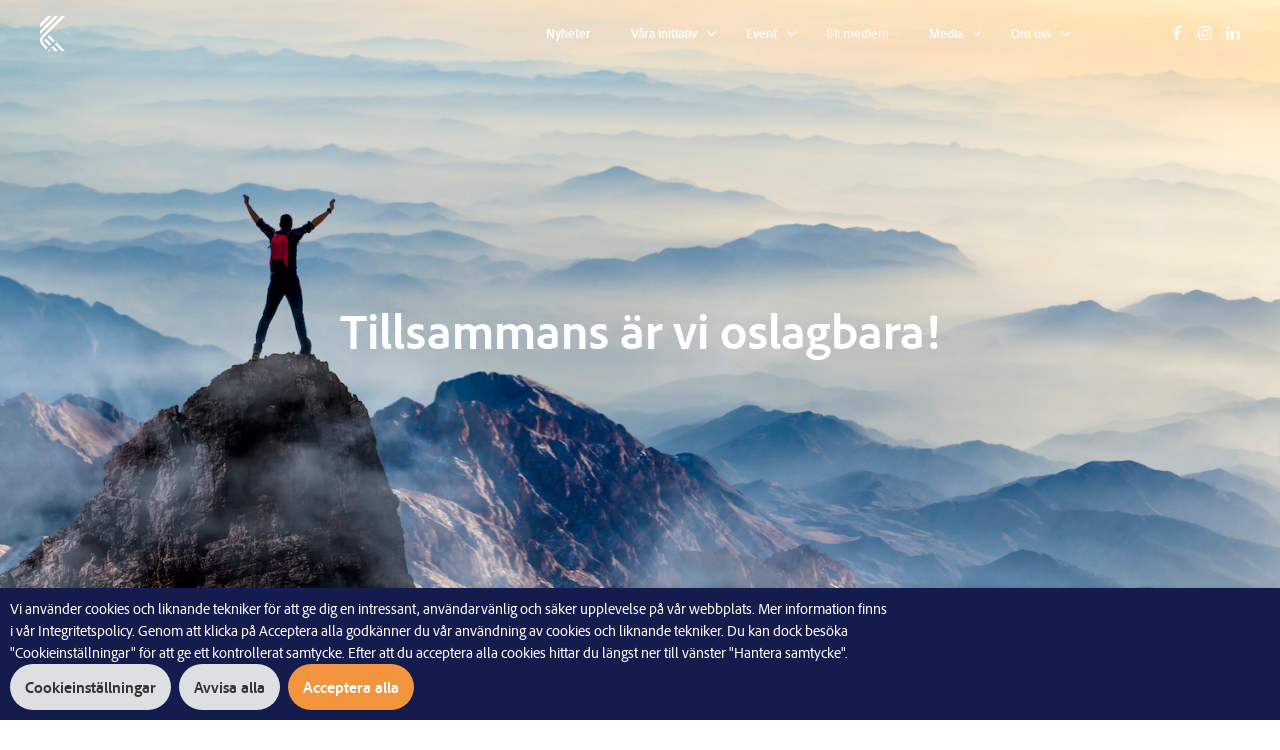

--- FILE ---
content_type: text/html; charset=UTF-8
request_url: https://kirunavaxer.se/bli-medlem/
body_size: 24763
content:
<!DOCTYPE html>
<html lang="sv-SE">
    <head>
        <meta charset="utf-8">
        <meta http-equiv="x-ua-compatible" content="ie=edge">
        <meta name="viewport" content="width=device-width, initial-scale=1">
<!--         <title>Horizon - Bli medlem - Kiruna växer</title> -->
        <link href="https://kirunavaxer.se/app/themes/kirunavaxer-theme/favicon.png" rel="shortcut icon">
        <link rel="apple-touch-icon" sizes="180x180" href="https://kirunavaxer.se/app/themes/kirunavaxer-theme/apple-touch-icon.png">
        <link rel="icon" type="image/png" sizes="32x32" href="https://kirunavaxer.se/app/themes/kirunavaxer-theme/favicon-32x32.png">
        <link rel="icon" type="image/png" sizes="16x16" href="https://kirunavaxer.se/app/themes/kirunavaxer-theme/favicon-16x16.png">
        <link rel="manifest" href="https://kirunavaxer.se/app/themes/kirunavaxer-theme/site.webmanifest">
        <link rel="mask-icon" href="https://kirunavaxer.se/app/themes/kirunavaxer-theme/safari-pinned-tab.svg" color="#5BBAD5">
        <meta name="msapplication-TileColor" content="#da532c">
        <meta name="theme-color" content="#ffffff">
        <meta name="facebook-domain-verification" content="qzduzi8qqglsml90vcmx1zfptywzdv" />
        <title>Bli medlem - Kiruna växer</title>

<!-- The SEO Framework av Sybre Waaijer -->
<meta name="robots" content="max-snippet:-1,max-image-preview:standard,max-video-preview:-1" />
<link rel="canonical" href="https://kirunavaxer.se/bli-medlem/" />
<meta name="description" content="Vem kan bli medlem? Företag och organisationer som vill bidra till ett blomstrande Kiruna med en växande rekryteringsbas är välkomna som medlemmar i Kiruna…" />
<meta property="og:type" content="website" />
<meta property="og:locale" content="sv_SE" />
<meta property="og:site_name" content="Kiruna växer" />
<meta property="og:title" content="Bli medlem" />
<meta property="og:description" content="Vem kan bli medlem? Företag och organisationer som vill bidra till ett blomstrande Kiruna med en växande rekryteringsbas är välkomna som medlemmar i Kiruna växer. Alla verksamheter är välkomna…" />
<meta property="og:url" content="https://kirunavaxer.se/bli-medlem/" />
<meta property="og:image" content="https://kirunavaxer.se/app/uploads/2022/06/Skärmavbild-2022-06-29-kl.-15.06.54-2-700x467.png" />
<meta name="twitter:card" content="summary_large_image" />
<meta name="twitter:title" content="Bli medlem" />
<meta name="twitter:description" content="Vem kan bli medlem? Företag och organisationer som vill bidra till ett blomstrande Kiruna med en växande rekryteringsbas är välkomna som medlemmar i Kiruna växer. Alla verksamheter är välkomna…" />
<meta name="twitter:image" content="https://kirunavaxer.se/app/uploads/2022/06/Skärmavbild-2022-06-29-kl.-15.06.54-2-700x467.png" />
<meta name="google-site-verification" content="Msrfj-z9wfa73nggCSl1ZivkR1kHYEPQrXBwscdjMiE" />
<script type="application/ld+json">{"@context":"https://schema.org","@graph":[{"@type":"WebSite","@id":"https://kirunavaxer.se/#/schema/WebSite","url":"https://kirunavaxer.se/","name":"Kiruna växer","inLanguage":"sv-SE","potentialAction":{"@type":"SearchAction","target":{"@type":"EntryPoint","urlTemplate":"https://kirunavaxer.se/search/{search_term_string}/"},"query-input":"required name=search_term_string"},"publisher":{"@type":"Organization","@id":"https://kirunavaxer.se/#/schema/Organization","name":"Kiruna växer","url":"https://kirunavaxer.se/"}},{"@type":"WebPage","@id":"https://kirunavaxer.se/bli-medlem/","url":"https://kirunavaxer.se/bli-medlem/","name":"Bli medlem - Kiruna växer","description":"Vem kan bli medlem? Företag och organisationer som vill bidra till ett blomstrande Kiruna med en växande rekryteringsbas är välkomna som medlemmar i Kiruna…","inLanguage":"sv-SE","isPartOf":{"@id":"https://kirunavaxer.se/#/schema/WebSite"},"breadcrumb":{"@type":"BreadcrumbList","@id":"https://kirunavaxer.se/#/schema/BreadcrumbList","itemListElement":[{"@type":"ListItem","position":1,"item":"https://kirunavaxer.se/","name":"Kiruna växer"},{"@type":"ListItem","position":2,"name":"Bli medlem"}]},"potentialAction":{"@type":"ReadAction","target":"https://kirunavaxer.se/bli-medlem/"}}]}</script>
<!-- / The SEO Framework av Sybre Waaijer | 59.69ms meta | 11.60ms boot -->

<script type='application/javascript'  id='pys-version-script'>console.log('PixelYourSite Free version 11.1.5.2');</script>
<link rel="alternate" title="oEmbed (JSON)" type="application/json+oembed" href="https://kirunavaxer.se/wp-json/oembed/1.0/embed?url=https%3A%2F%2Fkirunavaxer.se%2Fbli-medlem%2F" />
<link rel="alternate" title="oEmbed (XML)" type="text/xml+oembed" href="https://kirunavaxer.se/wp-json/oembed/1.0/embed?url=https%3A%2F%2Fkirunavaxer.se%2Fbli-medlem%2F&#038;format=xml" />
<style id='wp-img-auto-sizes-contain-inline-css' type='text/css'>
img:is([sizes=auto i],[sizes^="auto," i]){contain-intrinsic-size:3000px 1500px}
/*# sourceURL=wp-img-auto-sizes-contain-inline-css */
</style>
<link rel='stylesheet' id='sbr_styles-css' href='https://kirunavaxer.se/app/plugins/reviews-feed/assets/css/sbr-styles.min.css?ver=2.1.1' type='text/css' media='all' />
<link rel='stylesheet' id='sbi_styles-css' href='https://kirunavaxer.se/app/plugins/instagram-feed/css/sbi-styles.min.css?ver=6.10.0' type='text/css' media='all' />
<style id='wp-emoji-styles-inline-css' type='text/css'>

	img.wp-smiley, img.emoji {
		display: inline !important;
		border: none !important;
		box-shadow: none !important;
		height: 1em !important;
		width: 1em !important;
		margin: 0 0.07em !important;
		vertical-align: -0.1em !important;
		background: none !important;
		padding: 0 !important;
	}
/*# sourceURL=wp-emoji-styles-inline-css */
</style>
<style id='wp-block-library-inline-css' type='text/css'>
:root{--wp-block-synced-color:#7a00df;--wp-block-synced-color--rgb:122,0,223;--wp-bound-block-color:var(--wp-block-synced-color);--wp-editor-canvas-background:#ddd;--wp-admin-theme-color:#007cba;--wp-admin-theme-color--rgb:0,124,186;--wp-admin-theme-color-darker-10:#006ba1;--wp-admin-theme-color-darker-10--rgb:0,107,160.5;--wp-admin-theme-color-darker-20:#005a87;--wp-admin-theme-color-darker-20--rgb:0,90,135;--wp-admin-border-width-focus:2px}@media (min-resolution:192dpi){:root{--wp-admin-border-width-focus:1.5px}}.wp-element-button{cursor:pointer}:root .has-very-light-gray-background-color{background-color:#eee}:root .has-very-dark-gray-background-color{background-color:#313131}:root .has-very-light-gray-color{color:#eee}:root .has-very-dark-gray-color{color:#313131}:root .has-vivid-green-cyan-to-vivid-cyan-blue-gradient-background{background:linear-gradient(135deg,#00d084,#0693e3)}:root .has-purple-crush-gradient-background{background:linear-gradient(135deg,#34e2e4,#4721fb 50%,#ab1dfe)}:root .has-hazy-dawn-gradient-background{background:linear-gradient(135deg,#faaca8,#dad0ec)}:root .has-subdued-olive-gradient-background{background:linear-gradient(135deg,#fafae1,#67a671)}:root .has-atomic-cream-gradient-background{background:linear-gradient(135deg,#fdd79a,#004a59)}:root .has-nightshade-gradient-background{background:linear-gradient(135deg,#330968,#31cdcf)}:root .has-midnight-gradient-background{background:linear-gradient(135deg,#020381,#2874fc)}:root{--wp--preset--font-size--normal:16px;--wp--preset--font-size--huge:42px}.has-regular-font-size{font-size:1em}.has-larger-font-size{font-size:2.625em}.has-normal-font-size{font-size:var(--wp--preset--font-size--normal)}.has-huge-font-size{font-size:var(--wp--preset--font-size--huge)}.has-text-align-center{text-align:center}.has-text-align-left{text-align:left}.has-text-align-right{text-align:right}.has-fit-text{white-space:nowrap!important}#end-resizable-editor-section{display:none}.aligncenter{clear:both}.items-justified-left{justify-content:flex-start}.items-justified-center{justify-content:center}.items-justified-right{justify-content:flex-end}.items-justified-space-between{justify-content:space-between}.screen-reader-text{border:0;clip-path:inset(50%);height:1px;margin:-1px;overflow:hidden;padding:0;position:absolute;width:1px;word-wrap:normal!important}.screen-reader-text:focus{background-color:#ddd;clip-path:none;color:#444;display:block;font-size:1em;height:auto;left:5px;line-height:normal;padding:15px 23px 14px;text-decoration:none;top:5px;width:auto;z-index:100000}html :where(.has-border-color){border-style:solid}html :where([style*=border-top-color]){border-top-style:solid}html :where([style*=border-right-color]){border-right-style:solid}html :where([style*=border-bottom-color]){border-bottom-style:solid}html :where([style*=border-left-color]){border-left-style:solid}html :where([style*=border-width]){border-style:solid}html :where([style*=border-top-width]){border-top-style:solid}html :where([style*=border-right-width]){border-right-style:solid}html :where([style*=border-bottom-width]){border-bottom-style:solid}html :where([style*=border-left-width]){border-left-style:solid}html :where(img[class*=wp-image-]){height:auto;max-width:100%}:where(figure){margin:0 0 1em}html :where(.is-position-sticky){--wp-admin--admin-bar--position-offset:var(--wp-admin--admin-bar--height,0px)}@media screen and (max-width:600px){html :where(.is-position-sticky){--wp-admin--admin-bar--position-offset:0px}}

/*# sourceURL=wp-block-library-inline-css */
</style><style id='wp-block-heading-inline-css' type='text/css'>
h1:where(.wp-block-heading).has-background,h2:where(.wp-block-heading).has-background,h3:where(.wp-block-heading).has-background,h4:where(.wp-block-heading).has-background,h5:where(.wp-block-heading).has-background,h6:where(.wp-block-heading).has-background{padding:1.25em 2.375em}h1.has-text-align-left[style*=writing-mode]:where([style*=vertical-lr]),h1.has-text-align-right[style*=writing-mode]:where([style*=vertical-rl]),h2.has-text-align-left[style*=writing-mode]:where([style*=vertical-lr]),h2.has-text-align-right[style*=writing-mode]:where([style*=vertical-rl]),h3.has-text-align-left[style*=writing-mode]:where([style*=vertical-lr]),h3.has-text-align-right[style*=writing-mode]:where([style*=vertical-rl]),h4.has-text-align-left[style*=writing-mode]:where([style*=vertical-lr]),h4.has-text-align-right[style*=writing-mode]:where([style*=vertical-rl]),h5.has-text-align-left[style*=writing-mode]:where([style*=vertical-lr]),h5.has-text-align-right[style*=writing-mode]:where([style*=vertical-rl]),h6.has-text-align-left[style*=writing-mode]:where([style*=vertical-lr]),h6.has-text-align-right[style*=writing-mode]:where([style*=vertical-rl]){rotate:180deg}
/*# sourceURL=https://kirunavaxer.se/wp/wp-includes/blocks/heading/style.min.css */
</style>
<style id='wp-block-image-inline-css' type='text/css'>
.wp-block-image>a,.wp-block-image>figure>a{display:inline-block}.wp-block-image img{box-sizing:border-box;height:auto;max-width:100%;vertical-align:bottom}@media not (prefers-reduced-motion){.wp-block-image img.hide{visibility:hidden}.wp-block-image img.show{animation:show-content-image .4s}}.wp-block-image[style*=border-radius] img,.wp-block-image[style*=border-radius]>a{border-radius:inherit}.wp-block-image.has-custom-border img{box-sizing:border-box}.wp-block-image.aligncenter{text-align:center}.wp-block-image.alignfull>a,.wp-block-image.alignwide>a{width:100%}.wp-block-image.alignfull img,.wp-block-image.alignwide img{height:auto;width:100%}.wp-block-image .aligncenter,.wp-block-image .alignleft,.wp-block-image .alignright,.wp-block-image.aligncenter,.wp-block-image.alignleft,.wp-block-image.alignright{display:table}.wp-block-image .aligncenter>figcaption,.wp-block-image .alignleft>figcaption,.wp-block-image .alignright>figcaption,.wp-block-image.aligncenter>figcaption,.wp-block-image.alignleft>figcaption,.wp-block-image.alignright>figcaption{caption-side:bottom;display:table-caption}.wp-block-image .alignleft{float:left;margin:.5em 1em .5em 0}.wp-block-image .alignright{float:right;margin:.5em 0 .5em 1em}.wp-block-image .aligncenter{margin-left:auto;margin-right:auto}.wp-block-image :where(figcaption){margin-bottom:1em;margin-top:.5em}.wp-block-image.is-style-circle-mask img{border-radius:9999px}@supports ((-webkit-mask-image:none) or (mask-image:none)) or (-webkit-mask-image:none){.wp-block-image.is-style-circle-mask img{border-radius:0;-webkit-mask-image:url('data:image/svg+xml;utf8,<svg viewBox="0 0 100 100" xmlns="http://www.w3.org/2000/svg"><circle cx="50" cy="50" r="50"/></svg>');mask-image:url('data:image/svg+xml;utf8,<svg viewBox="0 0 100 100" xmlns="http://www.w3.org/2000/svg"><circle cx="50" cy="50" r="50"/></svg>');mask-mode:alpha;-webkit-mask-position:center;mask-position:center;-webkit-mask-repeat:no-repeat;mask-repeat:no-repeat;-webkit-mask-size:contain;mask-size:contain}}:root :where(.wp-block-image.is-style-rounded img,.wp-block-image .is-style-rounded img){border-radius:9999px}.wp-block-image figure{margin:0}.wp-lightbox-container{display:flex;flex-direction:column;position:relative}.wp-lightbox-container img{cursor:zoom-in}.wp-lightbox-container img:hover+button{opacity:1}.wp-lightbox-container button{align-items:center;backdrop-filter:blur(16px) saturate(180%);background-color:#5a5a5a40;border:none;border-radius:4px;cursor:zoom-in;display:flex;height:20px;justify-content:center;opacity:0;padding:0;position:absolute;right:16px;text-align:center;top:16px;width:20px;z-index:100}@media not (prefers-reduced-motion){.wp-lightbox-container button{transition:opacity .2s ease}}.wp-lightbox-container button:focus-visible{outline:3px auto #5a5a5a40;outline:3px auto -webkit-focus-ring-color;outline-offset:3px}.wp-lightbox-container button:hover{cursor:pointer;opacity:1}.wp-lightbox-container button:focus{opacity:1}.wp-lightbox-container button:focus,.wp-lightbox-container button:hover,.wp-lightbox-container button:not(:hover):not(:active):not(.has-background){background-color:#5a5a5a40;border:none}.wp-lightbox-overlay{box-sizing:border-box;cursor:zoom-out;height:100vh;left:0;overflow:hidden;position:fixed;top:0;visibility:hidden;width:100%;z-index:100000}.wp-lightbox-overlay .close-button{align-items:center;cursor:pointer;display:flex;justify-content:center;min-height:40px;min-width:40px;padding:0;position:absolute;right:calc(env(safe-area-inset-right) + 16px);top:calc(env(safe-area-inset-top) + 16px);z-index:5000000}.wp-lightbox-overlay .close-button:focus,.wp-lightbox-overlay .close-button:hover,.wp-lightbox-overlay .close-button:not(:hover):not(:active):not(.has-background){background:none;border:none}.wp-lightbox-overlay .lightbox-image-container{height:var(--wp--lightbox-container-height);left:50%;overflow:hidden;position:absolute;top:50%;transform:translate(-50%,-50%);transform-origin:top left;width:var(--wp--lightbox-container-width);z-index:9999999999}.wp-lightbox-overlay .wp-block-image{align-items:center;box-sizing:border-box;display:flex;height:100%;justify-content:center;margin:0;position:relative;transform-origin:0 0;width:100%;z-index:3000000}.wp-lightbox-overlay .wp-block-image img{height:var(--wp--lightbox-image-height);min-height:var(--wp--lightbox-image-height);min-width:var(--wp--lightbox-image-width);width:var(--wp--lightbox-image-width)}.wp-lightbox-overlay .wp-block-image figcaption{display:none}.wp-lightbox-overlay button{background:none;border:none}.wp-lightbox-overlay .scrim{background-color:#fff;height:100%;opacity:.9;position:absolute;width:100%;z-index:2000000}.wp-lightbox-overlay.active{visibility:visible}@media not (prefers-reduced-motion){.wp-lightbox-overlay.active{animation:turn-on-visibility .25s both}.wp-lightbox-overlay.active img{animation:turn-on-visibility .35s both}.wp-lightbox-overlay.show-closing-animation:not(.active){animation:turn-off-visibility .35s both}.wp-lightbox-overlay.show-closing-animation:not(.active) img{animation:turn-off-visibility .25s both}.wp-lightbox-overlay.zoom.active{animation:none;opacity:1;visibility:visible}.wp-lightbox-overlay.zoom.active .lightbox-image-container{animation:lightbox-zoom-in .4s}.wp-lightbox-overlay.zoom.active .lightbox-image-container img{animation:none}.wp-lightbox-overlay.zoom.active .scrim{animation:turn-on-visibility .4s forwards}.wp-lightbox-overlay.zoom.show-closing-animation:not(.active){animation:none}.wp-lightbox-overlay.zoom.show-closing-animation:not(.active) .lightbox-image-container{animation:lightbox-zoom-out .4s}.wp-lightbox-overlay.zoom.show-closing-animation:not(.active) .lightbox-image-container img{animation:none}.wp-lightbox-overlay.zoom.show-closing-animation:not(.active) .scrim{animation:turn-off-visibility .4s forwards}}@keyframes show-content-image{0%{visibility:hidden}99%{visibility:hidden}to{visibility:visible}}@keyframes turn-on-visibility{0%{opacity:0}to{opacity:1}}@keyframes turn-off-visibility{0%{opacity:1;visibility:visible}99%{opacity:0;visibility:visible}to{opacity:0;visibility:hidden}}@keyframes lightbox-zoom-in{0%{transform:translate(calc((-100vw + var(--wp--lightbox-scrollbar-width))/2 + var(--wp--lightbox-initial-left-position)),calc(-50vh + var(--wp--lightbox-initial-top-position))) scale(var(--wp--lightbox-scale))}to{transform:translate(-50%,-50%) scale(1)}}@keyframes lightbox-zoom-out{0%{transform:translate(-50%,-50%) scale(1);visibility:visible}99%{visibility:visible}to{transform:translate(calc((-100vw + var(--wp--lightbox-scrollbar-width))/2 + var(--wp--lightbox-initial-left-position)),calc(-50vh + var(--wp--lightbox-initial-top-position))) scale(var(--wp--lightbox-scale));visibility:hidden}}
/*# sourceURL=https://kirunavaxer.se/wp/wp-includes/blocks/image/style.min.css */
</style>
<style id='wp-block-columns-inline-css' type='text/css'>
.wp-block-columns{box-sizing:border-box;display:flex;flex-wrap:wrap!important}@media (min-width:782px){.wp-block-columns{flex-wrap:nowrap!important}}.wp-block-columns{align-items:normal!important}.wp-block-columns.are-vertically-aligned-top{align-items:flex-start}.wp-block-columns.are-vertically-aligned-center{align-items:center}.wp-block-columns.are-vertically-aligned-bottom{align-items:flex-end}@media (max-width:781px){.wp-block-columns:not(.is-not-stacked-on-mobile)>.wp-block-column{flex-basis:100%!important}}@media (min-width:782px){.wp-block-columns:not(.is-not-stacked-on-mobile)>.wp-block-column{flex-basis:0;flex-grow:1}.wp-block-columns:not(.is-not-stacked-on-mobile)>.wp-block-column[style*=flex-basis]{flex-grow:0}}.wp-block-columns.is-not-stacked-on-mobile{flex-wrap:nowrap!important}.wp-block-columns.is-not-stacked-on-mobile>.wp-block-column{flex-basis:0;flex-grow:1}.wp-block-columns.is-not-stacked-on-mobile>.wp-block-column[style*=flex-basis]{flex-grow:0}:where(.wp-block-columns){margin-bottom:1.75em}:where(.wp-block-columns.has-background){padding:1.25em 2.375em}.wp-block-column{flex-grow:1;min-width:0;overflow-wrap:break-word;word-break:break-word}.wp-block-column.is-vertically-aligned-top{align-self:flex-start}.wp-block-column.is-vertically-aligned-center{align-self:center}.wp-block-column.is-vertically-aligned-bottom{align-self:flex-end}.wp-block-column.is-vertically-aligned-stretch{align-self:stretch}.wp-block-column.is-vertically-aligned-bottom,.wp-block-column.is-vertically-aligned-center,.wp-block-column.is-vertically-aligned-top{width:100%}
/*# sourceURL=https://kirunavaxer.se/wp/wp-includes/blocks/columns/style.min.css */
</style>
<style id='wp-block-paragraph-inline-css' type='text/css'>
.is-small-text{font-size:.875em}.is-regular-text{font-size:1em}.is-large-text{font-size:2.25em}.is-larger-text{font-size:3em}.has-drop-cap:not(:focus):first-letter{float:left;font-size:8.4em;font-style:normal;font-weight:100;line-height:.68;margin:.05em .1em 0 0;text-transform:uppercase}body.rtl .has-drop-cap:not(:focus):first-letter{float:none;margin-left:.1em}p.has-drop-cap.has-background{overflow:hidden}:root :where(p.has-background){padding:1.25em 2.375em}:where(p.has-text-color:not(.has-link-color)) a{color:inherit}p.has-text-align-left[style*="writing-mode:vertical-lr"],p.has-text-align-right[style*="writing-mode:vertical-rl"]{rotate:180deg}
/*# sourceURL=https://kirunavaxer.se/wp/wp-includes/blocks/paragraph/style.min.css */
</style>
<style id='wp-block-separator-inline-css' type='text/css'>
@charset "UTF-8";.wp-block-separator{border:none;border-top:2px solid}:root :where(.wp-block-separator.is-style-dots){height:auto;line-height:1;text-align:center}:root :where(.wp-block-separator.is-style-dots):before{color:currentColor;content:"···";font-family:serif;font-size:1.5em;letter-spacing:2em;padding-left:2em}.wp-block-separator.is-style-dots{background:none!important;border:none!important}
/*# sourceURL=https://kirunavaxer.se/wp/wp-includes/blocks/separator/style.min.css */
</style>
<style id='wp-block-spacer-inline-css' type='text/css'>
.wp-block-spacer{clear:both}
/*# sourceURL=https://kirunavaxer.se/wp/wp-includes/blocks/spacer/style.min.css */
</style>
<style id='global-styles-inline-css' type='text/css'>
:root{--wp--preset--aspect-ratio--square: 1;--wp--preset--aspect-ratio--4-3: 4/3;--wp--preset--aspect-ratio--3-4: 3/4;--wp--preset--aspect-ratio--3-2: 3/2;--wp--preset--aspect-ratio--2-3: 2/3;--wp--preset--aspect-ratio--16-9: 16/9;--wp--preset--aspect-ratio--9-16: 9/16;--wp--preset--color--black: #000000;--wp--preset--color--cyan-bluish-gray: #abb8c3;--wp--preset--color--white: #ffffff;--wp--preset--color--pale-pink: #f78da7;--wp--preset--color--vivid-red: #cf2e2e;--wp--preset--color--luminous-vivid-orange: #ff6900;--wp--preset--color--luminous-vivid-amber: #fcb900;--wp--preset--color--light-green-cyan: #7bdcb5;--wp--preset--color--vivid-green-cyan: #00d084;--wp--preset--color--pale-cyan-blue: #8ed1fc;--wp--preset--color--vivid-cyan-blue: #0693e3;--wp--preset--color--vivid-purple: #9b51e0;--wp--preset--gradient--vivid-cyan-blue-to-vivid-purple: linear-gradient(135deg,rgb(6,147,227) 0%,rgb(155,81,224) 100%);--wp--preset--gradient--light-green-cyan-to-vivid-green-cyan: linear-gradient(135deg,rgb(122,220,180) 0%,rgb(0,208,130) 100%);--wp--preset--gradient--luminous-vivid-amber-to-luminous-vivid-orange: linear-gradient(135deg,rgb(252,185,0) 0%,rgb(255,105,0) 100%);--wp--preset--gradient--luminous-vivid-orange-to-vivid-red: linear-gradient(135deg,rgb(255,105,0) 0%,rgb(207,46,46) 100%);--wp--preset--gradient--very-light-gray-to-cyan-bluish-gray: linear-gradient(135deg,rgb(238,238,238) 0%,rgb(169,184,195) 100%);--wp--preset--gradient--cool-to-warm-spectrum: linear-gradient(135deg,rgb(74,234,220) 0%,rgb(151,120,209) 20%,rgb(207,42,186) 40%,rgb(238,44,130) 60%,rgb(251,105,98) 80%,rgb(254,248,76) 100%);--wp--preset--gradient--blush-light-purple: linear-gradient(135deg,rgb(255,206,236) 0%,rgb(152,150,240) 100%);--wp--preset--gradient--blush-bordeaux: linear-gradient(135deg,rgb(254,205,165) 0%,rgb(254,45,45) 50%,rgb(107,0,62) 100%);--wp--preset--gradient--luminous-dusk: linear-gradient(135deg,rgb(255,203,112) 0%,rgb(199,81,192) 50%,rgb(65,88,208) 100%);--wp--preset--gradient--pale-ocean: linear-gradient(135deg,rgb(255,245,203) 0%,rgb(182,227,212) 50%,rgb(51,167,181) 100%);--wp--preset--gradient--electric-grass: linear-gradient(135deg,rgb(202,248,128) 0%,rgb(113,206,126) 100%);--wp--preset--gradient--midnight: linear-gradient(135deg,rgb(2,3,129) 0%,rgb(40,116,252) 100%);--wp--preset--font-size--small: 13px;--wp--preset--font-size--medium: 20px;--wp--preset--font-size--large: 36px;--wp--preset--font-size--x-large: 42px;--wp--preset--spacing--20: 0.44rem;--wp--preset--spacing--30: 0.67rem;--wp--preset--spacing--40: 1rem;--wp--preset--spacing--50: 1.5rem;--wp--preset--spacing--60: 2.25rem;--wp--preset--spacing--70: 3.38rem;--wp--preset--spacing--80: 5.06rem;--wp--preset--shadow--natural: 6px 6px 9px rgba(0, 0, 0, 0.2);--wp--preset--shadow--deep: 12px 12px 50px rgba(0, 0, 0, 0.4);--wp--preset--shadow--sharp: 6px 6px 0px rgba(0, 0, 0, 0.2);--wp--preset--shadow--outlined: 6px 6px 0px -3px rgb(255, 255, 255), 6px 6px rgb(0, 0, 0);--wp--preset--shadow--crisp: 6px 6px 0px rgb(0, 0, 0);}:root { --wp--style--global--content-size: 1170px;--wp--style--global--wide-size: ; }:where(body) { margin: 0; }.wp-site-blocks > .alignleft { float: left; margin-right: 2em; }.wp-site-blocks > .alignright { float: right; margin-left: 2em; }.wp-site-blocks > .aligncenter { justify-content: center; margin-left: auto; margin-right: auto; }:where(.is-layout-flex){gap: 0.5em;}:where(.is-layout-grid){gap: 0.5em;}.is-layout-flow > .alignleft{float: left;margin-inline-start: 0;margin-inline-end: 2em;}.is-layout-flow > .alignright{float: right;margin-inline-start: 2em;margin-inline-end: 0;}.is-layout-flow > .aligncenter{margin-left: auto !important;margin-right: auto !important;}.is-layout-constrained > .alignleft{float: left;margin-inline-start: 0;margin-inline-end: 2em;}.is-layout-constrained > .alignright{float: right;margin-inline-start: 2em;margin-inline-end: 0;}.is-layout-constrained > .aligncenter{margin-left: auto !important;margin-right: auto !important;}.is-layout-constrained > :where(:not(.alignleft):not(.alignright):not(.alignfull)){max-width: var(--wp--style--global--content-size);margin-left: auto !important;margin-right: auto !important;}.is-layout-constrained > .alignwide{max-width: var(--wp--style--global--wide-size);}body .is-layout-flex{display: flex;}.is-layout-flex{flex-wrap: wrap;align-items: center;}.is-layout-flex > :is(*, div){margin: 0;}body .is-layout-grid{display: grid;}.is-layout-grid > :is(*, div){margin: 0;}body{padding-top: 0px;padding-right: 0px;padding-bottom: 0px;padding-left: 0px;}a:where(:not(.wp-element-button)){text-decoration: underline;}:root :where(.wp-element-button, .wp-block-button__link){background-color: #32373c;border-width: 0;color: #fff;font-family: inherit;font-size: inherit;font-style: inherit;font-weight: inherit;letter-spacing: inherit;line-height: inherit;padding-top: calc(0.667em + 2px);padding-right: calc(1.333em + 2px);padding-bottom: calc(0.667em + 2px);padding-left: calc(1.333em + 2px);text-decoration: none;text-transform: inherit;}.has-black-color{color: var(--wp--preset--color--black) !important;}.has-cyan-bluish-gray-color{color: var(--wp--preset--color--cyan-bluish-gray) !important;}.has-white-color{color: var(--wp--preset--color--white) !important;}.has-pale-pink-color{color: var(--wp--preset--color--pale-pink) !important;}.has-vivid-red-color{color: var(--wp--preset--color--vivid-red) !important;}.has-luminous-vivid-orange-color{color: var(--wp--preset--color--luminous-vivid-orange) !important;}.has-luminous-vivid-amber-color{color: var(--wp--preset--color--luminous-vivid-amber) !important;}.has-light-green-cyan-color{color: var(--wp--preset--color--light-green-cyan) !important;}.has-vivid-green-cyan-color{color: var(--wp--preset--color--vivid-green-cyan) !important;}.has-pale-cyan-blue-color{color: var(--wp--preset--color--pale-cyan-blue) !important;}.has-vivid-cyan-blue-color{color: var(--wp--preset--color--vivid-cyan-blue) !important;}.has-vivid-purple-color{color: var(--wp--preset--color--vivid-purple) !important;}.has-black-background-color{background-color: var(--wp--preset--color--black) !important;}.has-cyan-bluish-gray-background-color{background-color: var(--wp--preset--color--cyan-bluish-gray) !important;}.has-white-background-color{background-color: var(--wp--preset--color--white) !important;}.has-pale-pink-background-color{background-color: var(--wp--preset--color--pale-pink) !important;}.has-vivid-red-background-color{background-color: var(--wp--preset--color--vivid-red) !important;}.has-luminous-vivid-orange-background-color{background-color: var(--wp--preset--color--luminous-vivid-orange) !important;}.has-luminous-vivid-amber-background-color{background-color: var(--wp--preset--color--luminous-vivid-amber) !important;}.has-light-green-cyan-background-color{background-color: var(--wp--preset--color--light-green-cyan) !important;}.has-vivid-green-cyan-background-color{background-color: var(--wp--preset--color--vivid-green-cyan) !important;}.has-pale-cyan-blue-background-color{background-color: var(--wp--preset--color--pale-cyan-blue) !important;}.has-vivid-cyan-blue-background-color{background-color: var(--wp--preset--color--vivid-cyan-blue) !important;}.has-vivid-purple-background-color{background-color: var(--wp--preset--color--vivid-purple) !important;}.has-black-border-color{border-color: var(--wp--preset--color--black) !important;}.has-cyan-bluish-gray-border-color{border-color: var(--wp--preset--color--cyan-bluish-gray) !important;}.has-white-border-color{border-color: var(--wp--preset--color--white) !important;}.has-pale-pink-border-color{border-color: var(--wp--preset--color--pale-pink) !important;}.has-vivid-red-border-color{border-color: var(--wp--preset--color--vivid-red) !important;}.has-luminous-vivid-orange-border-color{border-color: var(--wp--preset--color--luminous-vivid-orange) !important;}.has-luminous-vivid-amber-border-color{border-color: var(--wp--preset--color--luminous-vivid-amber) !important;}.has-light-green-cyan-border-color{border-color: var(--wp--preset--color--light-green-cyan) !important;}.has-vivid-green-cyan-border-color{border-color: var(--wp--preset--color--vivid-green-cyan) !important;}.has-pale-cyan-blue-border-color{border-color: var(--wp--preset--color--pale-cyan-blue) !important;}.has-vivid-cyan-blue-border-color{border-color: var(--wp--preset--color--vivid-cyan-blue) !important;}.has-vivid-purple-border-color{border-color: var(--wp--preset--color--vivid-purple) !important;}.has-vivid-cyan-blue-to-vivid-purple-gradient-background{background: var(--wp--preset--gradient--vivid-cyan-blue-to-vivid-purple) !important;}.has-light-green-cyan-to-vivid-green-cyan-gradient-background{background: var(--wp--preset--gradient--light-green-cyan-to-vivid-green-cyan) !important;}.has-luminous-vivid-amber-to-luminous-vivid-orange-gradient-background{background: var(--wp--preset--gradient--luminous-vivid-amber-to-luminous-vivid-orange) !important;}.has-luminous-vivid-orange-to-vivid-red-gradient-background{background: var(--wp--preset--gradient--luminous-vivid-orange-to-vivid-red) !important;}.has-very-light-gray-to-cyan-bluish-gray-gradient-background{background: var(--wp--preset--gradient--very-light-gray-to-cyan-bluish-gray) !important;}.has-cool-to-warm-spectrum-gradient-background{background: var(--wp--preset--gradient--cool-to-warm-spectrum) !important;}.has-blush-light-purple-gradient-background{background: var(--wp--preset--gradient--blush-light-purple) !important;}.has-blush-bordeaux-gradient-background{background: var(--wp--preset--gradient--blush-bordeaux) !important;}.has-luminous-dusk-gradient-background{background: var(--wp--preset--gradient--luminous-dusk) !important;}.has-pale-ocean-gradient-background{background: var(--wp--preset--gradient--pale-ocean) !important;}.has-electric-grass-gradient-background{background: var(--wp--preset--gradient--electric-grass) !important;}.has-midnight-gradient-background{background: var(--wp--preset--gradient--midnight) !important;}.has-small-font-size{font-size: var(--wp--preset--font-size--small) !important;}.has-medium-font-size{font-size: var(--wp--preset--font-size--medium) !important;}.has-large-font-size{font-size: var(--wp--preset--font-size--large) !important;}.has-x-large-font-size{font-size: var(--wp--preset--font-size--x-large) !important;}
:where(.wp-block-columns.is-layout-flex){gap: 2em;}:where(.wp-block-columns.is-layout-grid){gap: 2em;}
/*# sourceURL=global-styles-inline-css */
</style>
<style id='core-block-supports-inline-css' type='text/css'>
.wp-container-core-columns-is-layout-9d6595d7{flex-wrap:nowrap;}
/*# sourceURL=core-block-supports-inline-css */
</style>

<link rel='stylesheet' id='ctf_styles-css' href='https://kirunavaxer.se/app/plugins/custom-twitter-feeds/css/ctf-styles.min.css?ver=2.3.1' type='text/css' media='all' />
<link rel='stylesheet' id='cookie-law-info-css' href='https://kirunavaxer.se/app/plugins/webtoffee-gdpr-cookie-consent/public/css/cookie-law-info-public.css?ver=2.3.9' type='text/css' media='all' />
<link rel='stylesheet' id='cookie-law-info-gdpr-css' href='https://kirunavaxer.se/app/plugins/webtoffee-gdpr-cookie-consent/public/css/cookie-law-info-gdpr.css?ver=2.3.9' type='text/css' media='all' />
<style id='cookie-law-info-gdpr-inline-css' type='text/css'>
.cli-modal-content, .cli-tab-content { background-color: #ffffff; }.cli-privacy-content-text, .cli-modal .cli-modal-dialog, .cli-tab-container p, a.cli-privacy-readmore { color: #000000; }.cli-tab-header { background-color: #f2f2f2; }.cli-tab-header, .cli-tab-header a.cli-nav-link,span.cli-necessary-caption,.cli-switch .cli-slider:after { color: #000000; }.cli-switch .cli-slider:before { background-color: #ffffff; }.cli-switch input:checked + .cli-slider:before { background-color: #ffffff; }.cli-switch .cli-slider { background-color: #e3e1e8; }.cli-switch input:checked + .cli-slider { background-color: #28a745; }.cli-modal-close svg { fill: #000000; }.cli-tab-footer .wt-cli-privacy-accept-all-btn { background-color: #00acad; color: #ffffff}.cli-tab-footer .wt-cli-privacy-accept-btn { background-color: #00acad; color: #ffffff}.cli-tab-header a:before{ border-right: 1px solid #000000; border-bottom: 1px solid #000000; }
/*# sourceURL=cookie-law-info-gdpr-inline-css */
</style>
<link rel='stylesheet' id='cff-css' href='https://kirunavaxer.se/app/plugins/custom-facebook-feed/assets/css/cff-style.min.css?ver=4.3.4' type='text/css' media='all' />
<link rel='stylesheet' id='sb-font-awesome-css' href='https://kirunavaxer.se/app/plugins/custom-facebook-feed/assets/css/font-awesome.min.css?ver=4.7.0' type='text/css' media='all' />
<link rel='stylesheet' id='horizon/css-css' href='https://kirunavaxer.se/app/themes/kirunavaxer-theme/dist/css/style.css?id=58b78e8867412d602544' type='text/css' media='all' />
<script type="text/javascript" src="https://code.jquery.com/jquery-3.4.1.min.js?ver=3.4.1" id="jquery-core-js"></script>
<script type="text/javascript" src="https://code.jquery.com/jquery-migrate-3.0.1.min.js?ver=3.0.1" id="jquery-migrate-js"></script>
<script type="text/javascript" id="cookie-law-info-js-extra">
/* <![CDATA[ */
var Cli_Data = {"nn_cookie_ids":["fr","_fbp","_ga_61PRLZBN3S","_ga","CookieLawInfoConsent"],"non_necessary_cookies":{"necessary":["CookieLawInfoConsent","cookielawinfo-checkbox-advertisement"],"analytics":["_ga_61PRLZBN3S","_ga"],"advertisement":["fr","_fbp"]},"cookielist":{"necessary":{"id":5,"status":true,"priority":0,"title":"Necessary","strict":true,"default_state":false,"ccpa_optout":false,"loadonstart":false},"functional":{"id":6,"status":true,"priority":5,"title":"Functional","strict":false,"default_state":false,"ccpa_optout":false,"loadonstart":false},"performance":{"id":7,"status":true,"priority":4,"title":"Performance","strict":false,"default_state":false,"ccpa_optout":false,"loadonstart":false},"analytics":{"id":8,"status":true,"priority":3,"title":"Analytics","strict":false,"default_state":false,"ccpa_optout":false,"loadonstart":false},"advertisement":{"id":9,"status":true,"priority":2,"title":"Advertisement","strict":false,"default_state":false,"ccpa_optout":false,"loadonstart":false},"others":{"id":10,"status":true,"priority":1,"title":"Others","strict":false,"default_state":false,"ccpa_optout":false,"loadonstart":false}},"ajax_url":"https://kirunavaxer.se/wp/wp-admin/admin-ajax.php","current_lang":"sv","security":"5e43864ddb","eu_countries":["GB"],"geoIP":"disabled","use_custom_geolocation_api":"","custom_geolocation_api":"https://geoip.cookieyes.com/geoip/checker/result.php","consentVersion":"1","strictlyEnabled":["necessary","obligatoire"],"cookieDomain":"","privacy_length":"250","ccpaEnabled":"","ccpaRegionBased":"","ccpaBarEnabled":"","ccpaType":"gdpr","triggerDomRefresh":"","secure_cookies":""};
var log_object = {"ajax_url":"https://kirunavaxer.se/wp/wp-admin/admin-ajax.php"};
//# sourceURL=cookie-law-info-js-extra
/* ]]> */
</script>
<script type="text/javascript" src="https://kirunavaxer.se/app/plugins/webtoffee-gdpr-cookie-consent/public/js/cookie-law-info-public.js?ver=2.3.9" id="cookie-law-info-js"></script>
<script type="text/javascript" src="https://kirunavaxer.se/app/plugins/pixelyoursite/dist/scripts/jquery.bind-first-0.2.3.min.js?ver=0.2.3" id="jquery-bind-first-js"></script>
<script type="text/javascript" src="https://kirunavaxer.se/app/plugins/pixelyoursite/dist/scripts/js.cookie-2.1.3.min.js?ver=2.1.3" id="js-cookie-pys-js"></script>
<script type="text/javascript" src="https://kirunavaxer.se/app/plugins/pixelyoursite/dist/scripts/tld.min.js?ver=2.3.1" id="js-tld-js"></script>
<script type="text/javascript" id="pys-js-extra">
/* <![CDATA[ */
var pysOptions = {"staticEvents":{"facebook":{"init_event":[{"delay":0,"type":"static","ajaxFire":false,"name":"PageView","pixelIds":["720863652522443"],"eventID":"17e755ca-1041-404b-a6f6-3dc6ef0f96b1","params":{"page_title":"Bli medlem","post_type":"page","post_id":617,"plugin":"PixelYourSite","user_role":"guest","event_url":"kirunavaxer.se/bli-medlem/"},"e_id":"init_event","ids":[],"hasTimeWindow":false,"timeWindow":0,"woo_order":"","edd_order":""}]}},"dynamicEvents":[],"triggerEvents":[],"triggerEventTypes":[],"facebook":{"pixelIds":["720863652522443"],"advancedMatching":[],"advancedMatchingEnabled":false,"removeMetadata":false,"wooVariableAsSimple":false,"serverApiEnabled":true,"wooCRSendFromServer":false,"send_external_id":null,"enabled_medical":false,"do_not_track_medical_param":["event_url","post_title","page_title","landing_page","content_name","categories","category_name","tags"],"meta_ldu":false},"debug":"","siteUrl":"https://kirunavaxer.se/wp","ajaxUrl":"https://kirunavaxer.se/wp/wp-admin/admin-ajax.php","ajax_event":"642e695c1f","enable_remove_download_url_param":"1","cookie_duration":"7","last_visit_duration":"60","enable_success_send_form":"","ajaxForServerEvent":"1","ajaxForServerStaticEvent":"1","useSendBeacon":"1","send_external_id":"1","external_id_expire":"180","track_cookie_for_subdomains":"1","google_consent_mode":"1","gdpr":{"ajax_enabled":true,"all_disabled_by_api":true,"facebook_disabled_by_api":false,"analytics_disabled_by_api":false,"google_ads_disabled_by_api":false,"pinterest_disabled_by_api":false,"bing_disabled_by_api":false,"reddit_disabled_by_api":false,"externalID_disabled_by_api":false,"facebook_prior_consent_enabled":true,"analytics_prior_consent_enabled":true,"google_ads_prior_consent_enabled":null,"pinterest_prior_consent_enabled":true,"bing_prior_consent_enabled":true,"cookiebot_integration_enabled":false,"cookiebot_facebook_consent_category":"marketing","cookiebot_analytics_consent_category":"statistics","cookiebot_tiktok_consent_category":"marketing","cookiebot_google_ads_consent_category":"marketing","cookiebot_pinterest_consent_category":"marketing","cookiebot_bing_consent_category":"marketing","consent_magic_integration_enabled":false,"real_cookie_banner_integration_enabled":false,"cookie_notice_integration_enabled":false,"cookie_law_info_integration_enabled":false,"analytics_storage":{"enabled":true,"value":"granted","filter":false},"ad_storage":{"enabled":true,"value":"granted","filter":false},"ad_user_data":{"enabled":true,"value":"granted","filter":false},"ad_personalization":{"enabled":true,"value":"granted","filter":false}},"cookie":{"disabled_all_cookie":false,"disabled_start_session_cookie":false,"disabled_advanced_form_data_cookie":false,"disabled_landing_page_cookie":false,"disabled_first_visit_cookie":false,"disabled_trafficsource_cookie":false,"disabled_utmTerms_cookie":false,"disabled_utmId_cookie":false},"tracking_analytics":{"TrafficSource":"direct","TrafficLanding":"undefined","TrafficUtms":[],"TrafficUtmsId":[]},"GATags":{"ga_datalayer_type":"default","ga_datalayer_name":"dataLayerPYS"},"woo":{"enabled":false},"edd":{"enabled":false},"cache_bypass":"1769143439"};
//# sourceURL=pys-js-extra
/* ]]> */
</script>
<script type="text/javascript" src="https://kirunavaxer.se/app/plugins/pixelyoursite/dist/scripts/public.js?ver=11.1.5.2" id="pys-js"></script>
<link rel="https://api.w.org/" href="https://kirunavaxer.se/wp-json/" /><link rel="alternate" title="JSON" type="application/json" href="https://kirunavaxer.se/wp-json/wp/v2/pages/617" /><link rel="EditURI" type="application/rsd+xml" title="RSD" href="https://kirunavaxer.se/wp/xmlrpc.php?rsd" />
<!-- Google Tag Manager -->
<script type="text/plain" data-cli-class="cli-blocker-script"  data-cli-category="analytics" data-cli-script-type="analytics" data-cli-block="true" data-cli-block-if-ccpa-optout="false" data-cli-element-position="head">(function(w,d,s,l,i){w[l]=w[l]||[];w[l].push({'gtm.start':
 new Date().getTime(),event:'gtm.js'});var f=d.getElementsByTagName(s)[0], j=d.createElement(s),dl=l!='dataLayer'?'&l='+l:'';j.async=true;j.src=
 'https://www.googletagmanager.com/gtm.js?id='+i+dl;f.parentNode.insertBefore(j,f);
 })(window,document,'script','dataLayer','GTM-PJWPTCR');</script>
<!-- End Google Tag Manager -->		<style type="text/css" id="wp-custom-css">
			/* Tillagdt av Norrsia 20250514 */

.max-width-805 {
	max-width: 805px !important;
	margin: auto !important;
}



/* Tillagdt av Norrsia 20221018 */

.page-id-3 .cli_settings_button {
	max-width: 180px;
	margin-bottom: 38px;
	margin-left: 0;
}

body.page-id-4136 .entry-header,
body.page-id-4136 .page-header {
  margin-bottom: 200px;
}
body.page-id-4136 h1 {
  margin-bottom: 60px !important;
}

.expo-general-info .button {
  display: inline-block;
	margin-top: 30px;
}

.expo-general-info,
.expo-video-gallery{
  width: 100%;
  background-color: #000847;
  padding: 60px 0;
	text-align: center;
	margin-bottom: 100px; 
	border-radius: 20px;
}

.expo-general-info > .expo-general-info-inner,
.expo-video-gallery > .expo-video-gallery-inner,
.expo-instagram-feed > .expo-instagram-feed-inner {
  max-width: var(--wp--style--global--content-size);
  margin: 0 auto;
	padding: 0 var(--wp--style--global--spacing--30);
	text-align: center;
}
.expo-general-info ul,
.expo-video-gallery .video-gallery-grid,
.expo-instagram-feed {
  max-width: var(--wp--style--global--content-size);
  margin: 0 auto;
  padding: 0 var(--wp--style--global--spacing--30);
}

.expo-general-info h2,
.expo-video-gallery h2,
.expo-instagram-feed h2 {
  color: #FFC90E;
  margin-bottom: 30px;
}
.expo-general-info,
.expo-video-gallery,
.expo-instagram-feed {
  color: #ffffff;
}

.expo-video-gallery .video-gallery-grid {
  display: grid;
  grid-template-columns: repeat(4, 1fr);
  gap: var(--wp--style--global--spacing--30);
}
@media (max-width: 1024px) {
  .expo-video-gallery .video-gallery-grid {
    grid-template-columns: repeat(2, 1fr);
  }
}
@media (max-width: 600px) {
  .expo-video-gallery .video-gallery-grid {
    grid-template-columns: 1fr;
  }
}

.expo-general-info ul {
  list-style: none;
  padding: 0;
  margin: 0 auto;
  display: inline-block;
  text-align: left;
}
.expo-general-info ul li {
  margin-bottom: 10px;
}

.expo-general-info a,
.expo-video-gallery a,
.expo-instagram-feed a {
  color: #ffffff;
	text-decoration: none;
}
.expo-general-info a:hover,
.expo-video-gallery a:hover,
.expo-instagram-feed a:hover {
  color: #FFC90E;
	text-decoration: underline;
}
@media (max-width: 768px) {
  .expo-general-info,
  .expo-video-gallery {
    padding: 40px 30px !important;  }
}		</style>
		    <link rel='stylesheet' id='cookie-law-info-table-css' href='https://kirunavaxer.se/app/plugins/webtoffee-gdpr-cookie-consent/public/css/cookie-law-info-table.css?ver=2.3.9' type='text/css' media='all' />
</head>
    <body class="wp-singular page-template page-template-page-initiativ page-template-page-initiativ-php page page-id-617 wp-theme-kirunavaxer-theme common bli-medlem has-sidebar">
        <!--[if IE]>
            <div class="alert-ie-appeared">
                Du använder <strong>Internet Explorer</strong> som webbläsare. Internet Explorer har från och med januari 2016 slutat få säkerhetsuppdateringar utav Microsoft Corporation. Så för att uppnå den bästa upplevelsen av denna webbplats, var god uppdatera till en annan <a href="https://browsehappy.com/" target="_blank" rel="noopener noreferrer">webbläsare</a>.            </div>
        <![endif]-->
        <div class="video-overlay video-overlay--hidden"></div>
<header id="header" class="site-header " role="banner">
    <div class="header-container">
        <div class="logotype">
            <a href="https://kirunavaxer.se">
                <svg id="a" xmlns="http://www.w3.org/2000/svg" viewBox="0 0 37.04 51.56">
    <g id="b">
        <path id="c" d="M11.57,51.56h5.07l-2.52-2.52-2.55,2.52Z" style="fill:#fff;"/>
        <path id="d" d="M3.78,35.98c0-1.75,.69-3.43,1.93-4.66L37.04,0h-5.09L3.17,28.78c-3.98,3.98-3.98,10.43,0,14.41l5.83,5.83,2.55-2.55-5.83-5.83c-1.24-1.23-1.93-2.91-1.93-4.66Z" style="fill:#fff;"/>
        <path id="e" d="M27.06,0h-5.12L0,21.94v5.12L27.06,0Z" style="fill:#fff;"/>
        <path id="f" d="M17.07,0h-5.09L0,11.98v5.09L17.07,0Z" style="fill:#fff;"/>
        <rect id="g" x="9.54" y="32.94" width="3.6" height="11.38" transform="translate(-23.99 19.34) rotate(-45)" style="fill:#fff;"/>
        <path id="h" d="M16.66,46.47l5.07,5.09h5.12l-7.64-7.64-2.55,2.55Z" style="fill:#fff;"/>
        <path id="i" d="M24.3,38.83l-2.55,2.55,10.19,10.19h5.09l-12.74-12.74Z" style="fill:#fff;"/>
        <rect id="j" x="14.66" y="27.83" width="3.6" height="11.38" transform="translate(-18.88 21.46) rotate(-45)" style="fill:#fff;"/>
    </g>
</svg>
            </a>
        </div>
        <div class="site-header__content">
            <div class="site-header__content-mobile">
                <nav id="main-nav" class="site-header__nav" aria-hidden="true" aria-label="Huvudmeny">
                    <ul id="menu-top-menu" class="nav-container"><li id="menu-item-1380" class="menu-item menu-item-type-post_type menu-item-object-page menu-item-1380"><a href="https://kirunavaxer.se/nyheter/">Nyheter</a></li>
<li id="menu-item-440" class="menu-item menu-item-type-custom menu-item-object-custom menu-item-has-children menu-item-440"><a href="#">Våra initiativ</a>
<ul class="sub-menu">
	<li id="menu-item-3349" class="menu-item menu-item-type-post_type menu-item-object-page menu-item-3349"><a href="https://kirunavaxer.se/vara-initiativ/luossavaara-aventyrets-mittpunkt-2/">Luossavaara – äventyrets mittpunkt</a></li>
	<li id="menu-item-886" class="menu-item menu-item-type-post_type menu-item-object-page menu-item-886"><a href="https://kirunavaxer.se/vara-initiativ/kulturveckan-kulturen/">Kultura Kiruna</a></li>
	<li id="menu-item-884" class="menu-item menu-item-type-post_type menu-item-object-page menu-item-884"><a href="https://kirunavaxer.se/vara-initiativ/bostads-och-arbetsgivarkonferenser/">Bostadsutveckling</a></li>
	<li id="menu-item-885" class="menu-item menu-item-type-post_type menu-item-object-page menu-item-885"><a href="https://kirunavaxer.se/vara-initiativ/kommunikationsrad/">Kommunikationsråd</a></li>
	<li id="menu-item-447" class="menu-item menu-item-type-post_type menu-item-object-page menu-item-447"><a href="https://kirunavaxer.se/vara-initiativ/nyaret/">Nyåret</a></li>
	<li id="menu-item-1282" class="menu-item menu-item-type-post_type menu-item-object-page menu-item-1282"><a href="https://kirunavaxer.se/vara-initiativ/samverkansinkubator/">Samverkansinkubator</a></li>
	<li id="menu-item-4221" class="menu-item menu-item-type-post_type menu-item-object-page menu-item-4221"><a href="https://kirunavaxer.se/vara-initiativ/kiruna-vaxer-arena/">Kiruna växer Arena</a></li>
</ul>
</li>
<li id="menu-item-4365" class="menu-item menu-item-type-custom menu-item-object-custom menu-item-has-children menu-item-4365"><a href="#">Event</a>
<ul class="sub-menu">
	<li id="menu-item-4364" class="menu-item menu-item-type-post_type menu-item-object-page menu-item-4364"><a href="https://kirunavaxer.se/event/boikiruna2025/">BOiKIRUNA2025</a></li>
</ul>
</li>
<li id="menu-item-646" class="menu-item menu-item-type-post_type menu-item-object-page current-menu-item page_item page-item-617 current_page_item menu-item-646"><a href="https://kirunavaxer.se/bli-medlem/" aria-current="page">Bli medlem</a></li>
<li id="menu-item-2004" class="menu-item menu-item-type-custom menu-item-object-custom menu-item-has-children menu-item-2004"><a href="#">Media</a>
<ul class="sub-menu">
	<li id="menu-item-1759" class="menu-item menu-item-type-post_type menu-item-object-page menu-item-1759"><a href="https://kirunavaxer.se/videor/">Videor</a></li>
	<li id="menu-item-102" class="menu-item menu-item-type-post_type menu-item-object-page menu-item-102"><a href="https://kirunavaxer.se/pressmaterial/">Pressmaterial</a></li>
</ul>
</li>
<li id="menu-item-1446" class="menu-item menu-item-type-custom menu-item-object-custom menu-item-has-children menu-item-1446"><a href="#">Om oss</a>
<ul class="sub-menu">
	<li id="menu-item-1281" class="menu-item menu-item-type-post_type menu-item-object-page menu-item-1281"><a href="https://kirunavaxer.se/kiruna-vaxer/">Kiruna växer</a></li>
	<li id="menu-item-1627" class="menu-item menu-item-type-post_type menu-item-object-page menu-item-1627"><a href="https://kirunavaxer.se/vara-medlemmar/">Våra medlemmar</a></li>
	<li id="menu-item-1454" class="menu-item menu-item-type-post_type menu-item-object-page menu-item-1454"><a href="https://kirunavaxer.se/sponsringspolicy/">Sponsringspolicy</a></li>
	<li id="menu-item-101" class="menu-item menu-item-type-post_type menu-item-object-page menu-item-101"><a href="https://kirunavaxer.se/kontakt/">Kontakt</a></li>
</ul>
</li>
</ul>                </nav>
                <div id="social-links" class="social-links">
                                            <a href="https://www.facebook.com/kirunavaxer" target="_blank">
                            <svg xmlns="http://www.w3.org/2000/svg" width="6.551" height="12.621" viewBox="0 0 6.551 12.621">
                                <path id="Facebook" d="M42.471,1.83l.636.049c.147.012.293.027.443.04V3.927h-.172c-.423.006-.847,0-1.27.022a.791.791,0,0,0-.839.83c-.025.549-.006,1.1-.006,1.67h2.213c-.1.759-.193,1.5-.29,2.25H41.259v5.752H38.94V8.7H37V6.457h1.937V6.3c0-.587-.012-1.176.012-1.763a2.813,2.813,0,0,1,.737-1.886,2.568,2.568,0,0,1,1.389-.743c.144-.029.29-.051.431-.076Z" transform="translate(-37 -1.83)" fill="#fff"/>
                            </svg>
                        </a>
                                                <a href="https://www.instagram.com/kiruna.vaxer" target="_blank">
                            <svg id="Instagram" xmlns="http://www.w3.org/2000/svg" width="13.242" height="13.28" viewBox="0 0 13.242 13.28">
                                <path id="Path_22" data-name="Path 22" d="M14.617,5.08v5.341c-.007.046-.017.09-.022.138-.028.261-.041.525-.085.783a3.523,3.523,0,0,1-1.136,2.122,3.915,3.915,0,0,1-2.428.922c-.313.022-.629.035-.941.052h-4c-.081-.007-.162-.018-.244-.021a7.36,7.36,0,0,1-1.581-.162A3.405,3.405,0,0,1,1.8,12.344a4.77,4.77,0,0,1-.4-2.017C1.383,8.9,1.371,7.468,1.376,6.038a9.011,9.011,0,0,1,.15-1.947A3.409,3.409,0,0,1,3.458,1.6a4.826,4.826,0,0,1,1.99-.4c1.828-.044,3.662-.065,5.492.023a4.215,4.215,0,0,1,1.544.351,3.463,3.463,0,0,1,2.054,2.818C14.573,4.617,14.591,4.849,14.617,5.08ZM8,13.264v-.021c.35,0,.7.011,1.049,0,.755-.028,1.515-.018,2.263-.112a2.166,2.166,0,0,0,1.96-1.734,5.715,5.715,0,0,0,.142-1.259q.034-2.008.02-4.017a13.614,13.614,0,0,0-.1-1.6,2.211,2.211,0,0,0-1.859-2.005,7.644,7.644,0,0,0-1.39-.124Q8.24,2.362,6.385,2.382A12.064,12.064,0,0,0,4.617,2.5a2.154,2.154,0,0,0-1.888,1.75A6.948,6.948,0,0,0,2.59,5.621q-.038,1.613-.02,3.227c.007.737.028,1.477.1,2.211A2.2,2.2,0,0,0,3.729,12.8a2.822,2.822,0,0,0,1.411.4c.954.032,1.908.048,2.862.072Z" transform="translate(-1.375 -1.159)" fill="#fff"/>
                                <path id="Path_23" data-name="Path 23" d="M40.581,44A3.409,3.409,0,1,1,44,40.605,3.409,3.409,0,0,1,40.581,44Zm-2.2-3.412a2.2,2.2,0,1,0,.643-1.563A2.209,2.209,0,0,0,38.381,40.586Z" transform="translate(-33.961 -33.941)" fill="#fff"/>
                                <path id="Path_24" data-name="Path 24" d="M107.258,27.608a.791.791,0,1,1-.231-.565A.794.794,0,0,1,107.258,27.608Z" transform="translate(-96.291 -24.503)" fill="#fff"/>
                            </svg>
                        </a>
                                                <a href="https://www.linkedin.com/showcase/84573591" target="_blank">
                            <svg id="Linkedin" xmlns="http://www.w3.org/2000/svg" width="13.174" height="12.594" viewBox="0 0 13.174 12.594">
                                <path id="Path_25" data-name="Path 25" d="M55.18,48.466v1.117c.162-.139.345-.3.525-.454a3.072,3.072,0,0,1,1.706-.841,2.988,2.988,0,0,1,3.326,2.127,5.441,5.441,0,0,1,.239,1.662v4.747c0,.04,0,.08-.007.127H58.153v-.164c0-1.436.007-2.872,0-4.308a3.973,3.973,0,0,0-.111-.948,1.38,1.38,0,0,0-2.282-.688,1.553,1.553,0,0,0-.571,1.212v4.9H52.37V48.472Z" transform="translate(-47.802 -44.359)" fill="#fff"/>
                                <path id="Path_26" data-name="Path 26" d="M6.017,58.971H3.21V50.49H6.017Z" transform="translate(-3.031 -46.384)" fill="#fff"/>
                                <path id="Path_27" data-name="Path 27" d="M4.383,5.974A1.428,1.428,0,0,1,3.124,7.4a1.694,1.694,0,0,1-1.4-.322,1.393,1.393,0,0,1-.47-1.47A1.366,1.366,0,0,1,2.325,4.555a1.869,1.869,0,0,1,.989.009A1.423,1.423,0,0,1,4.383,5.974Z" transform="translate(-1.207 -4.493)" fill="#fff"/>
                            </svg>
                        </a>
                                        </div>
            </div>
            <button class="site-header__nav-toggle">
                <span></span>
                <span></span>
                <span></span>
            </button>
        </div>
    </div>
</header>


<div class="page__content">
    <section
    class="block fullwidthphoto animate         "
    style=" background-position: ;
        --xl-background-image: url('https://kirunavaxer.se/app/uploads/2022/06/iStock-1224012165.jpg');

       ">
              <div class="fullwidthphoto__text">
                                                <h1 class="page__header white">Tillsammans är vi oslagbara!</h1>
                                                </div>
</section>



<section class="big-text"
    style="--block-bg-color: #141b4d;">
    <div class="container animate">
        <h3 class="text"><p style="text-align: center;"><span style="color: #ffcc00;">Kiruna växer är ett lag där varje del är lika viktig.</span> <strong data-rich-text-format-boundary="true">Våra medlemmar är företag och organisationer som valt att aktivt stödja samhällsutvecklingen i Kiruna. Tillsammans arbetar vi för att skapa de praktiska förutsättningarna för att Kiruna ska kunna blomstra som arbetsort, bostadsort och livsval.</strong></p>
</h3>

    </div>
    </section>



<div style="height:100px" aria-hidden="true" class="wp-block-spacer"></div>



<div class="wp-block-columns is-style-sidebar-columns is-layout-flex wp-container-core-columns-is-layout-9d6595d7 wp-block-columns-is-layout-flex">
<div class="wp-block-column is-layout-flow wp-block-column-is-layout-flow">
<hr class="wp-block-separator has-css-opacity is-style-ingress is-style-yellow-thick"/>



<p><strong>Vem kan bli medlem?</strong><br>Företag och organisationer som vill bidra till ett blomstrande Kiruna med en växande rekryteringsbas är välkomna som medlemmar i Kiruna växer. Alla verksamheter är välkomna, geografisk placering har ingen betydelse.<br><br><br><strong>Vad kostar det?</strong><br>Kiruna växer är en ekonomisk förening där medlemskapet har en startinsats på 10 000 kronor. Därefter löper medlemskapet med en obligatorisk årsavgift på 10 000 kronor som faktureras inför varje nytt kalenderår. Småföretag har möjlighet att bli medlemmar till en lägre årsavgift på 5&nbsp;000 kronor. Kontakta gärna oss om ni har frågor kring medlemsavgiften.</p>



<p></p>



<p><strong>Utökat stöd till föreningen</strong><br>Utifrån ambition och förmåga kan medlemmar gå in med ett utökat stöd i Kiruna växer. Ett sådant stöd ges i form av en serviceavgift. På sidan <a href="https://kirunavaxer.se/vara-medlemmar/"><strong>Våra medlemmar</strong></a> listar vi Kiruna växers medlemmar. Där framgår också vilka som valt att lämna ett extra stöd under 2023.</p>



<p><br><strong>Villkor i medlemskapet</strong><br>Medlemmarna deltar, utöver det ekonomiska engagemanget, med en eller flera representanter vid ett antal arbets- och medlemsmöten per år. Under mötena arbetar vi med frågor som är högaktuella för utvecklingen av Kiruna som bostads- och arbetsort. </p>



<p><br><strong>Kiruna – startplattan för större samarbeten</strong><br>Utvecklingen av Kiruna är i föreningens centrala fokus. Till ytan är Norrbotten lika stort som Österrike och tio gånger större än Skåne; samtidigt är det Sveriges mest glesbefolkade region. De förutsättningarna innebär att vi behöver storskaliga samarbeten som gör att infrastruktur, ekonomi och näringsliv kan utvecklas i en positiv riktning.</p>



<div style="height:100px" aria-hidden="true" class="wp-block-spacer"></div>
</div>



<div class="wp-block-column is-layout-flow wp-block-column-is-layout-flow">
<figure class="wp-block-image size-large"><img fetchpriority="high" decoding="async" width="700" height="467" src="https://kirunavaxer.se/app/uploads/2022/06/Skärmavbild-2022-06-29-kl.-15.06.54-2-700x467.png" alt="" class="wp-image-643" srcset="https://kirunavaxer.se/app/uploads/2022/06/Skärmavbild-2022-06-29-kl.-15.06.54-2-700x467.png 700w, https://kirunavaxer.se/app/uploads/2022/06/Skärmavbild-2022-06-29-kl.-15.06.54-2-250x167.png 250w, https://kirunavaxer.se/app/uploads/2022/06/Skärmavbild-2022-06-29-kl.-15.06.54-2-768x512.png 768w, https://kirunavaxer.se/app/uploads/2022/06/Skärmavbild-2022-06-29-kl.-15.06.54-2-1536x1024.png 1536w, https://kirunavaxer.se/app/uploads/2022/06/Skärmavbild-2022-06-29-kl.-15.06.54-2-120x80.png 120w, https://kirunavaxer.se/app/uploads/2022/06/Skärmavbild-2022-06-29-kl.-15.06.54-2-346x231.png 346w, https://kirunavaxer.se/app/uploads/2022/06/Skärmavbild-2022-06-29-kl.-15.06.54-2-400x267.png 400w, https://kirunavaxer.se/app/uploads/2022/06/Skärmavbild-2022-06-29-kl.-15.06.54-2.png 1976w" sizes="(max-width: 700px) 100vw, 700px" /></figure>
</div>
</div>



<h2 class="wp-block-heading has-text-align-center">Kontakta oss</h2>


<div class="container--small">
    <div class="block kontakt animate   smaller-img " style=" grid-template-columns: repeat(1, 1fr);">
                    <div class="single-kontakt ">
                <img decoding="async" width="1417" height="1124" src="https://kirunavaxer.se/app/uploads/2025/02/Kiruna_Vaxer_Robert_250205_0119_RGB-FRAL-LOW-3000px-scaled-e1740736601734.jpg" class="attachment-820 size-820" alt="" srcset="https://kirunavaxer.se/app/uploads/2025/02/Kiruna_Vaxer_Robert_250205_0119_RGB-FRAL-LOW-3000px-scaled-e1740736601734.jpg 1417w, https://kirunavaxer.se/app/uploads/2025/02/Kiruna_Vaxer_Robert_250205_0119_RGB-FRAL-LOW-3000px-scaled-e1740736601734-250x198.jpg 250w, https://kirunavaxer.se/app/uploads/2025/02/Kiruna_Vaxer_Robert_250205_0119_RGB-FRAL-LOW-3000px-scaled-e1740736601734-700x555.jpg 700w, https://kirunavaxer.se/app/uploads/2025/02/Kiruna_Vaxer_Robert_250205_0119_RGB-FRAL-LOW-3000px-scaled-e1740736601734-768x609.jpg 768w, https://kirunavaxer.se/app/uploads/2025/02/Kiruna_Vaxer_Robert_250205_0119_RGB-FRAL-LOW-3000px-scaled-e1740736601734-120x95.jpg 120w, https://kirunavaxer.se/app/uploads/2025/02/Kiruna_Vaxer_Robert_250205_0119_RGB-FRAL-LOW-3000px-scaled-e1740736601734-346x274.jpg 346w, https://kirunavaxer.se/app/uploads/2025/02/Kiruna_Vaxer_Robert_250205_0119_RGB-FRAL-LOW-3000px-scaled-e1740736601734-400x317.jpg 400w" sizes="(max-width: 1417px) 100vw, 1417px" />                <div class="kontakt-name">Robert Ylitalo </div>
                <div class="kontakt-position">VD / CEO </div>
                <div class="kontakt-number">
                    <a href="tel:+460706793708">
                        070-679 37 08                    </a>
                </div>
                <div class="kontakt-mail">
                    <a href="mailto:robert.ylitalo@kirunavaxer.se">
                        robert.ylitalo@kirunavaxer.se                    </a>
                </div>
            </div>
                </div>
    </div>
</div>

        <footer id="footer" class="site-footer" role="contentinfo">
    <a href="https://kirunavaxer.se">
        <svg xmlns="http://www.w3.org/2000/svg" width="112.183" height="122.162" viewBox="0 0 112.183 122.162">
  <g id="COP-KV-logo-standard" transform="translate(-1.2 -0.5)">
    <g id="Group_40" data-name="Group 40" transform="translate(21.456 0.5)">
      <path id="Path_69" data-name="Path 69" d="M140.4,306.347h9.264l-4.647-4.647Z" transform="translate(-119.191 -211.977)" fill="#fff"/>
      <path id="Path_70" data-name="Path 70" d="M76.913,66.333a12.011,12.011,0,0,1,3.545-8.549L137.771.5h-9.324L75.781,53.136a18.626,18.626,0,0,0,0,26.393L86.475,90.223l4.677-4.677L80.458,74.852A11.842,11.842,0,0,1,76.913,66.333Z" transform="translate(-69.972 -0.5)" fill="#fff"/>
      <path id="Path_71" data-name="Path 71" d="M118.708.5h-9.324L69.2,40.655v9.324Z" transform="translate(-69.2 -0.5)" fill="#fff"/>
      <path id="Path_72" data-name="Path 72" d="M100.448.5H91.124L69.2,22.395v9.324Z" transform="translate(-69.2 -0.5)" fill="#fff"/>
      <rect id="Rectangle_54" data-name="Rectangle 54" width="6.583" height="20.852" transform="translate(11.101 65.639) rotate(-45)" fill="#fff"/>
      <path id="Path_73" data-name="Path 73" d="M171.6,275.047l9.294,9.324h9.324L176.247,270.4Z" transform="translate(-141.097 -190.001)" fill="#fff"/>
      <path id="Path_74" data-name="Path 74" d="M207.577,239l-4.677,4.677,18.648,18.648h9.324Z" transform="translate(-163.073 -167.955)" fill="#fff"/>
      <rect id="Rectangle_55" data-name="Rectangle 55" width="6.583" height="20.852" transform="translate(20.436 56.321) rotate(-45)" fill="#fff"/>
    </g>
    <g id="Group_41" data-name="Group 41" transform="translate(1.2 106.785)">
      <path id="Path_75" data-name="Path 75" d="M5.609,368.3,3.583,370.6v4.528H1.2V360.5H3.583v7.417h.089l2.085-2.651L9.69,360.5h2.77l-5.213,6.166,5.63,8.46h-2.86Z" transform="translate(-1.2 -359.547)" fill="#fff"/>
      <path id="Path_76" data-name="Path 76" d="M44.6,358.849v-.357c0-.685.417-1.192,1.37-1.192s1.34.506,1.34,1.192v.357c0,.685-.387,1.192-1.34,1.192S44.6,359.534,44.6,358.849Zm.209,3.158H47.1v10.9H44.809Z" transform="translate(-31.672 -357.3)" fill="#fff"/>
      <path id="Path_77" data-name="Path 77" d="M62,384V373.1h2.294v2.085h.089a2.894,2.894,0,0,1,3.009-2.085h.6v2.2h-.894c-1.817,0-2.8.6-2.8,1.728V384Z" transform="translate(-43.889 -368.393)" fill="#fff"/>
      <path id="Path_78" data-name="Path 78" d="M93.4,382.186h-.06a2.981,2.981,0,0,1-3.068,2.055c-2.234,0-3.575-1.519-3.575-4.2V373.1h2.294v6.643c0,1.668.685,2.532,2.085,2.532,1.162,0,2.323-.6,2.323-1.877v-7.3H95.7V384H93.4Z" transform="translate(-61.231 -368.393)" fill="#fff"/>
      <path id="Path_79" data-name="Path 79" d="M126,383.441v-10.9h2.294v1.817h.119a3.034,3.034,0,0,1,3.068-2.055c2.234,0,3.545,1.549,3.545,4.23v6.911h-2.294v-6.613c0-1.7-.655-2.562-2.055-2.562-1.192,0-2.383.6-2.383,1.877v7.3Z" transform="translate(-88.824 -367.832)" fill="#fff"/>
      <path id="Path_80" data-name="Path 80" d="M170.988,383.441a1.878,1.878,0,0,1-1.966-1.817H168.9a3.02,3.02,0,0,1-3.187,2.085c-2.234,0-3.515-1.281-3.515-3.247,0-2.145,1.609-3.277,4.647-3.277h1.966v-.923c0-1.311-.715-2.085-2.234-2.085a2.862,2.862,0,0,0-2.592,1.489l-1.37-1.251a4.406,4.406,0,0,1,4.111-2.115c2.8,0,4.379,1.37,4.379,3.813v5.481h1.162v1.877h-1.281Zm-2.145-3.247v-1.579h-1.936c-1.579,0-2.383.536-2.383,1.46v.387c0,.953.715,1.46,1.847,1.46C167.77,381.951,168.843,381.266,168.843,380.194Z" transform="translate(-114.241 -367.832)" fill="#fff"/>
      <path id="Path_81" data-name="Path 81" d="M213.424,384,209.7,373.1h2.264l1.668,4.975,1.1,3.813h.119l1.1-3.813,1.7-4.975h2.175L216.075,384Z" transform="translate(-147.591 -368.393)" fill="#fff"/>
      <path id="Path_82" data-name="Path 82" d="M254.288,373.4a1.878,1.878,0,0,1-1.966-1.817H252.2a3.02,3.02,0,0,1-3.187,2.085c-2.234,0-3.515-1.281-3.515-3.247,0-2.145,1.609-3.277,4.647-3.277h1.966v-.923c0-1.311-.715-2.085-2.234-2.085a2.862,2.862,0,0,0-2.592,1.489l-1.37-1.251a4.406,4.406,0,0,1,4.111-2.115c2.8,0,4.379,1.37,4.379,3.813v5.481h1.162v1.877h-1.281Zm-7.6-13.911V359.1c0-.655.357-1.1,1.311-1.1s1.311.447,1.311,1.1v.387c0,.655-.357,1.1-1.311,1.1S246.692,360.145,246.692,359.489Zm5.422,10.664v-1.579h-1.936c-1.579,0-2.383.536-2.383,1.46v.387c0,.953.715,1.46,1.847,1.46C251.07,371.911,252.113,371.226,252.113,370.154Zm-1.221-10.664V359.1c0-.655.357-1.1,1.311-1.1s1.311.447,1.311,1.1v.387c0,.655-.357,1.1-1.311,1.1S250.892,360.145,250.892,359.489Z" transform="translate(-172.727 -357.791)" fill="#fff"/>
      <path id="Path_83" data-name="Path 83" d="M285.643,378.492l-3.724-5.392h2.651l2.443,3.783h.06l2.5-3.783h2.443l-3.724,5.362L292.077,384h-2.651l-2.5-3.962h-.06L284.243,384H281.8Z" transform="translate(-198.214 -368.393)" fill="#fff"/>
      <path id="Path_84" data-name="Path 84" d="M317.9,377.99c0-3.485,1.906-5.69,5-5.69,3.217,0,4.855,2.413,4.855,5.422v.864h-7.477v.357a2.659,2.659,0,0,0,2.86,2.86,3.163,3.163,0,0,0,2.86-1.638l1.34,1.311a5.065,5.065,0,0,1-4.438,2.2C319.806,383.679,317.9,381.475,317.9,377.99Zm2.353-1.072v.149h5.064v-.209c0-1.668-.923-2.8-2.443-2.8A2.634,2.634,0,0,0,320.253,376.917Z" transform="translate(-223.56 -367.832)" fill="#fff"/>
      <path id="Path_85" data-name="Path 85" d="M357.6,384V373.1h2.294v2.085h.119a2.894,2.894,0,0,1,3.009-2.085h.6v2.2h-.894c-1.817,0-2.8.6-2.8,1.728V384Z" transform="translate(-251.434 -368.393)" fill="#fff"/>
    </g>
  </g>
</svg>
    </a>
            <div class="footer_text">
            Kiruna växer, Stadshustorget 7, 981 30 Kiruna        </div>
                <div class="footer_text">
            info@kirunavaxer.se | Webb av <a href="https://heedmark.com/">Heedmark</a>        </div>
        </footer>

<script>
    /* eslint-disable */
    (function(f,i,r,e,s,h,l){i['GoogleAnalyticsObject']=s;f[s]=f[s]||function(){
    (f[s].q=f[s].q||[]).push(arguments)},f[s].l=1*new Date();h=i.createElement(r),
    l=i.getElementsByTagName(r)[0];h.async=1;h.src=e;l.parentNode.insertBefore(h,l)
    })(window,document,'script','https://www.google-analytics.com/analytics.js','ga');
    ga('create', 'UA-XXXXXXXX-XX', 'yourdomain.com');
    ga('send', 'pageview');
</script>

<script type="speculationrules">
{"prefetch":[{"source":"document","where":{"and":[{"href_matches":"/*"},{"not":{"href_matches":["/wp/wp-*.php","/wp/wp-admin/*","/app/uploads/*","/app/*","/app/plugins/*","/app/themes/kirunavaxer-theme/*","/*\\?(.+)"]}},{"not":{"selector_matches":"a[rel~=\"nofollow\"]"}},{"not":{"selector_matches":".no-prefetch, .no-prefetch a"}}]},"eagerness":"conservative"}]}
</script>
<!-- Custom Facebook Feed JS -->
<script type="text/javascript">var cffajaxurl = "https://kirunavaxer.se/wp/wp-admin/admin-ajax.php";
var cfflinkhashtags = "true";
</script>
<!-- Google Tag Manager (noscript) -->
<noscript><iframe src="https://www.googletagmanager.com/ns.html?id=GTM-PJWPTCR" height="0" width="0" style="display:none;visibility:hidden"></iframe></noscript>
<!-- End Google Tag Manager (noscript) --><!-- YouTube Feeds JS -->
<script type="text/javascript">

</script>
<!-- Instagram Feed JS -->
<script type="text/javascript">
var sbiajaxurl = "https://kirunavaxer.se/wp/wp-admin/admin-ajax.php";
</script>
<div class="wt-cli-cookie-bar-container" data-nosnippet="true"><!--googleoff: all--><div id="cookie-law-info-bar" role="dialog" aria-live="polite" aria-label="cookieconsent" aria-describedby="wt-cli-cookie-banner" data-cli-geo-loc="0" style="" class="wt-cli-cookie-bar"><div class="cli-wrapper"><span id="wt-cli-cookie-banner"><div class="cli-bar-container cli-style-v2"><div class="cli-bar-message">Vi använder cookies och liknande tekniker för att ge dig en intressant, användarvänlig och säker upplevelse på vår webbplats. Mer information finns i vår <a id="wt-cli-policy-link" tabindex="0" href="https://kirunavaxer.se/integritetspolicy/"  style="" target="_blank"  class="wt-cli-element wt-cli-element cli-plugin-main-link"  >Integritetspolicy</a>. Genom att klicka på Acceptera alla godkänner du vår användning av cookies och liknande tekniker. Du kan dock besöka "Cookieinställningar" för att ge ett kontrollerat samtycke. Efter att du acceptera alla cookies hittar du längst ner till vänster "Hantera samtycke".</div><div class="cli-bar-btn_container"><a id="wt-cli-settings-btn" tabindex="0" role='button' style="margin:0px 5px 0px 0px;" class="wt-cli-element medium cli-plugin-button cli-plugin-main-button cli_settings_button" >Cookieinställningar</a> <a id="wt-cli-reject-btn" tabindex="0" role='button' style="margin:0px 5px 0px 0px;"  class="wt-cli-element medium cli-plugin-button cli-plugin-main-button cookie_action_close_header_reject cli_action_button"  data-cli_action="reject">Avvisa alla</a> <a id="wt-cli-accept-all-btn" tabindex="0" role='button' style="" data-cli_action="accept_all"  class="wt-cli-element medium cli-plugin-button wt-cli-accept-all-btn cookie_action_close_header cli_action_button" >Acceptera alla</a></div></div></span></div></div><div tabindex="0" id="cookie-law-info-again" style="display:none;"><span id="cookie_hdr_showagain">Hantera samtycke</span></div><div class="cli-modal" id="cliSettingsPopup" role="dialog" aria-labelledby="wt-cli-privacy-title" tabindex="-1" aria-hidden="true">
  <div class="cli-modal-dialog" role="document">
    <div class="cli-modal-content cli-bar-popup">
      <button aria-label="Stäng" type="button" class="cli-modal-close" id="cliModalClose">
      <svg class="" viewBox="0 0 24 24"><path d="M19 6.41l-1.41-1.41-5.59 5.59-5.59-5.59-1.41 1.41 5.59 5.59-5.59 5.59 1.41 1.41 5.59-5.59 5.59 5.59 1.41-1.41-5.59-5.59z"></path><path d="M0 0h24v24h-24z" fill="none"></path></svg>
      <span class="wt-cli-sr-only">Stäng</span>
      </button>
        <div class="cli-modal-body">

    <div class="wt-cli-element cli-container-fluid cli-tab-container">
        <div class="cli-row">
                            <div class="cli-col-12 cli-align-items-stretch cli-px-0">
                    <div class="cli-privacy-overview">
                        <h4 id='wt-cli-privacy-title'>Cookieinställningar</h4>                        <div class="cli-privacy-content">
                            <div class="cli-privacy-content-text">Denna webbplats använder cookies för att förbättra din upplevelse när du navigerar genom webbplatsen. Av dessa lagras de cookies som kategoriseras som nödvändiga i din webbläsare eftersom de är nödvändiga för att de grundläggande funktionerna på webbplatsen ska fungera. Vi använder även tredjepartscookies som hjälper oss att analysera och förstå hur du använder denna webbplats. Dessa cookies kommer endast att lagras i din webbläsare med ditt samtycke. Du har också möjlighet att välja bort dessa cookies. Men att välja bort vissa av dessa cookies kan påverka din surfupplevelse.</div>
                        </div>
                        <a id="wt-cli-privacy-readmore"  tabindex="0" role="button" class="cli-privacy-readmore" data-readmore-text="Visa mer" data-readless-text="Visa mindre"></a>                    </div>
                </div>
                        <div class="cli-col-12 cli-align-items-stretch cli-px-0 cli-tab-section-container" role="tablist">

                
                                    <div class="cli-tab-section">
                        <div class="cli-tab-header">
                            <a id="wt-cli-tab-link-necessary" tabindex="0" role="tab" aria-expanded="false" aria-describedby="wt-cli-tab-necessary" aria-controls="wt-cli-tab-necessary" class="cli-nav-link cli-settings-mobile" data-target="necessary" data-toggle="cli-toggle-tab">
                                Necessary                            </a>
                                                                                        <div class="wt-cli-necessary-checkbox">
                                    <input type="checkbox" class="cli-user-preference-checkbox" id="wt-cli-checkbox-necessary" aria-label="Necessary" data-id="checkbox-necessary" checked="checked" />
                                    <label class="form-check-label" for="wt-cli-checkbox-necessary"> Necessary </label>
                                </div>
                                <span class="cli-necessary-caption">
                                    Alltid aktiverad                                </span>
                                                    </div>
                        <div class="cli-tab-content">
                            <div id="wt-cli-tab-necessary" tabindex="0" role="tabpanel" aria-labelledby="wt-cli-tab-link-necessary" class="cli-tab-pane cli-fade" data-id="necessary">
                            <div class="wt-cli-cookie-description">Necessary cookies are absolutely essential for the website to function properly. These cookies ensure basic functionalities and security features of the website, anonymously.
<table class="wt-cli-element cookielawinfo-row-cat-table cookielawinfo-winter"><thead><tr><th scope="col" class="cookielawinfo-column-1">Kaka</th><th scope="col" class="cookielawinfo-column-3">Varaktighet</th><th scope="col" class="cookielawinfo-column-4">Beskrivning</th></tr></thead><tbody><tr class="cookielawinfo-row"><td class="cookielawinfo-column-1">cookielawinfo-checkbox-advertisement</td><td class="cookielawinfo-column-3">1 year</td><td class="cookielawinfo-column-4">Set by the GDPR Cookie Consent plugin, this cookie is used to record the user consent for the cookies in the "Advertisement" category .</td></tr><tr class="cookielawinfo-row"><td class="cookielawinfo-column-1">cookielawinfo-checkbox-analytics</td><td class="cookielawinfo-column-3">11 months</td><td class="cookielawinfo-column-4">This cookie is set by GDPR Cookie Consent plugin. The cookie is used to store the user consent for the cookies in the category "Analytics".</td></tr><tr class="cookielawinfo-row"><td class="cookielawinfo-column-1">cookielawinfo-checkbox-functional</td><td class="cookielawinfo-column-3">11 months</td><td class="cookielawinfo-column-4">The cookie is set by GDPR cookie consent to record the user consent for the cookies in the category "Functional".</td></tr><tr class="cookielawinfo-row"><td class="cookielawinfo-column-1">cookielawinfo-checkbox-necessary</td><td class="cookielawinfo-column-3">11 months</td><td class="cookielawinfo-column-4">This cookie is set by GDPR Cookie Consent plugin. The cookies is used to store the user consent for the cookies in the category "Necessary".</td></tr><tr class="cookielawinfo-row"><td class="cookielawinfo-column-1">cookielawinfo-checkbox-others</td><td class="cookielawinfo-column-3">11 months</td><td class="cookielawinfo-column-4">This cookie is set by GDPR Cookie Consent plugin. The cookie is used to store the user consent for the cookies in the category "Other.</td></tr><tr class="cookielawinfo-row"><td class="cookielawinfo-column-1">cookielawinfo-checkbox-performance</td><td class="cookielawinfo-column-3">11 months</td><td class="cookielawinfo-column-4">This cookie is set by GDPR Cookie Consent plugin. The cookie is used to store the user consent for the cookies in the category "Performance".</td></tr><tr class="cookielawinfo-row"><td class="cookielawinfo-column-1">CookieLawInfoConsent</td><td class="cookielawinfo-column-3">1 year</td><td class="cookielawinfo-column-4">Records the default button state of the corresponding category &amp; the status of CCPA. It works only in coordination with the primary cookie.</td></tr><tr class="cookielawinfo-row"><td class="cookielawinfo-column-1">viewed_cookie_policy</td><td class="cookielawinfo-column-3">11 months</td><td class="cookielawinfo-column-4">The cookie is set by the GDPR Cookie Consent plugin and is used to store whether or not user has consented to the use of cookies. It does not store any personal data.</td></tr></tbody></table></div>
                            </div>
                        </div>
                    </div>
                                    <div class="cli-tab-section">
                        <div class="cli-tab-header">
                            <a id="wt-cli-tab-link-functional" tabindex="0" role="tab" aria-expanded="false" aria-describedby="wt-cli-tab-functional" aria-controls="wt-cli-tab-functional" class="cli-nav-link cli-settings-mobile" data-target="functional" data-toggle="cli-toggle-tab">
                                Functional                            </a>
                                                                                        <div class="cli-switch">
                                    <input type="checkbox" class="cli-user-preference-checkbox"  id="wt-cli-checkbox-functional" aria-label="functional" data-id="checkbox-functional" role="switch" aria-controls="wt-cli-tab-link-functional" aria-labelledby="wt-cli-tab-link-functional"  />
                                    <label for="wt-cli-checkbox-functional" class="cli-slider" data-cli-enable="Aktiverad" data-cli-disable="Inaktiverad"><span class="wt-cli-sr-only">functional</span></label>
                                </div>
                                                    </div>
                        <div class="cli-tab-content">
                            <div id="wt-cli-tab-functional" tabindex="0" role="tabpanel" aria-labelledby="wt-cli-tab-link-functional" class="cli-tab-pane cli-fade" data-id="functional">
                            <div class="wt-cli-cookie-description">Functional cookies help to perform certain functionalities like sharing the content of the website on social media platforms, collect feedbacks, and other third-party features.
</div>
                            </div>
                        </div>
                    </div>
                                    <div class="cli-tab-section">
                        <div class="cli-tab-header">
                            <a id="wt-cli-tab-link-performance" tabindex="0" role="tab" aria-expanded="false" aria-describedby="wt-cli-tab-performance" aria-controls="wt-cli-tab-performance" class="cli-nav-link cli-settings-mobile" data-target="performance" data-toggle="cli-toggle-tab">
                                Performance                            </a>
                                                                                        <div class="cli-switch">
                                    <input type="checkbox" class="cli-user-preference-checkbox"  id="wt-cli-checkbox-performance" aria-label="performance" data-id="checkbox-performance" role="switch" aria-controls="wt-cli-tab-link-performance" aria-labelledby="wt-cli-tab-link-performance"  />
                                    <label for="wt-cli-checkbox-performance" class="cli-slider" data-cli-enable="Aktiverad" data-cli-disable="Inaktiverad"><span class="wt-cli-sr-only">performance</span></label>
                                </div>
                                                    </div>
                        <div class="cli-tab-content">
                            <div id="wt-cli-tab-performance" tabindex="0" role="tabpanel" aria-labelledby="wt-cli-tab-link-performance" class="cli-tab-pane cli-fade" data-id="performance">
                            <div class="wt-cli-cookie-description">Performance cookies are used to understand and analyze the key performance indexes of the website which helps in delivering a better user experience for the visitors.
</div>
                            </div>
                        </div>
                    </div>
                                    <div class="cli-tab-section">
                        <div class="cli-tab-header">
                            <a id="wt-cli-tab-link-analytics" tabindex="0" role="tab" aria-expanded="false" aria-describedby="wt-cli-tab-analytics" aria-controls="wt-cli-tab-analytics" class="cli-nav-link cli-settings-mobile" data-target="analytics" data-toggle="cli-toggle-tab">
                                Analytics                            </a>
                                                                                        <div class="cli-switch">
                                    <input type="checkbox" class="cli-user-preference-checkbox"  id="wt-cli-checkbox-analytics" aria-label="analytics" data-id="checkbox-analytics" role="switch" aria-controls="wt-cli-tab-link-analytics" aria-labelledby="wt-cli-tab-link-analytics"  />
                                    <label for="wt-cli-checkbox-analytics" class="cli-slider" data-cli-enable="Aktiverad" data-cli-disable="Inaktiverad"><span class="wt-cli-sr-only">analytics</span></label>
                                </div>
                                                    </div>
                        <div class="cli-tab-content">
                            <div id="wt-cli-tab-analytics" tabindex="0" role="tabpanel" aria-labelledby="wt-cli-tab-link-analytics" class="cli-tab-pane cli-fade" data-id="analytics">
                            <div class="wt-cli-cookie-description">Analytical cookies are used to understand how visitors interact with the website. These cookies help provide information on metrics the number of visitors, bounce rate, traffic source, etc.
<table class="wt-cli-element cookielawinfo-row-cat-table cookielawinfo-winter"><thead><tr><th scope="col" class="cookielawinfo-column-1">Kaka</th><th scope="col" class="cookielawinfo-column-3">Varaktighet</th><th scope="col" class="cookielawinfo-column-4">Beskrivning</th></tr></thead><tbody><tr class="cookielawinfo-row"><td class="cookielawinfo-column-1">_ga</td><td class="cookielawinfo-column-3">2 years</td><td class="cookielawinfo-column-4">The _ga cookie, installed by Google Analytics, calculates visitor, session and campaign data and also keeps track of site usage for the site's analytics report. The cookie stores information anonymously and assigns a randomly generated number to recognize unique visitors.</td></tr><tr class="cookielawinfo-row"><td class="cookielawinfo-column-1">_ga_61PRLZBN3S</td><td class="cookielawinfo-column-3">2 years</td><td class="cookielawinfo-column-4">This cookie is installed by Google Analytics.</td></tr></tbody></table></div>
                            </div>
                        </div>
                    </div>
                                    <div class="cli-tab-section">
                        <div class="cli-tab-header">
                            <a id="wt-cli-tab-link-advertisement" tabindex="0" role="tab" aria-expanded="false" aria-describedby="wt-cli-tab-advertisement" aria-controls="wt-cli-tab-advertisement" class="cli-nav-link cli-settings-mobile" data-target="advertisement" data-toggle="cli-toggle-tab">
                                Advertisement                            </a>
                                                                                        <div class="cli-switch">
                                    <input type="checkbox" class="cli-user-preference-checkbox"  id="wt-cli-checkbox-advertisement" aria-label="advertisement" data-id="checkbox-advertisement" role="switch" aria-controls="wt-cli-tab-link-advertisement" aria-labelledby="wt-cli-tab-link-advertisement"  />
                                    <label for="wt-cli-checkbox-advertisement" class="cli-slider" data-cli-enable="Aktiverad" data-cli-disable="Inaktiverad"><span class="wt-cli-sr-only">advertisement</span></label>
                                </div>
                                                    </div>
                        <div class="cli-tab-content">
                            <div id="wt-cli-tab-advertisement" tabindex="0" role="tabpanel" aria-labelledby="wt-cli-tab-link-advertisement" class="cli-tab-pane cli-fade" data-id="advertisement">
                            <div class="wt-cli-cookie-description">Advertisement cookies are used to provide visitors with relevant ads and marketing campaigns. These cookies track visitors across websites and collect information to provide customized ads.
<table class="wt-cli-element cookielawinfo-row-cat-table cookielawinfo-winter"><thead><tr><th scope="col" class="cookielawinfo-column-1">Kaka</th><th scope="col" class="cookielawinfo-column-3">Varaktighet</th><th scope="col" class="cookielawinfo-column-4">Beskrivning</th></tr></thead><tbody><tr class="cookielawinfo-row"><td class="cookielawinfo-column-1">_fbp</td><td class="cookielawinfo-column-3">3 months</td><td class="cookielawinfo-column-4">This cookie is set by Facebook to display advertisements when either on Facebook or on a digital platform powered by Facebook advertising, after visiting the website.</td></tr><tr class="cookielawinfo-row"><td class="cookielawinfo-column-1">fr</td><td class="cookielawinfo-column-3">3 months</td><td class="cookielawinfo-column-4">Facebook sets this cookie to show relevant advertisements to users by tracking user behaviour across the web, on sites that have Facebook pixel or Facebook social plugin.</td></tr></tbody></table></div>
                            </div>
                        </div>
                    </div>
                                    <div class="cli-tab-section">
                        <div class="cli-tab-header">
                            <a id="wt-cli-tab-link-others" tabindex="0" role="tab" aria-expanded="false" aria-describedby="wt-cli-tab-others" aria-controls="wt-cli-tab-others" class="cli-nav-link cli-settings-mobile" data-target="others" data-toggle="cli-toggle-tab">
                                Others                            </a>
                                                                                        <div class="cli-switch">
                                    <input type="checkbox" class="cli-user-preference-checkbox"  id="wt-cli-checkbox-others" aria-label="others" data-id="checkbox-others" role="switch" aria-controls="wt-cli-tab-link-others" aria-labelledby="wt-cli-tab-link-others"  />
                                    <label for="wt-cli-checkbox-others" class="cli-slider" data-cli-enable="Aktiverad" data-cli-disable="Inaktiverad"><span class="wt-cli-sr-only">others</span></label>
                                </div>
                                                    </div>
                        <div class="cli-tab-content">
                            <div id="wt-cli-tab-others" tabindex="0" role="tabpanel" aria-labelledby="wt-cli-tab-link-others" class="cli-tab-pane cli-fade" data-id="others">
                            <div class="wt-cli-cookie-description">Other uncategorized cookies are those that are being analyzed and have not been classified into a category as yet.
</div>
                            </div>
                        </div>
                    </div>
                
            </div>
        </div>
    </div>
</div>
<div class="cli-modal-footer">
    <div class="wt-cli-element cli-container-fluid cli-tab-container">
        <div class="cli-row">
            <div class="cli-col-12 cli-align-items-stretch cli-px-0">
                <div class="cli-tab-footer wt-cli-privacy-overview-actions">
                    
                        
                                                    <a id="wt-cli-privacy-save-btn" role="button" tabindex="0" data-cli-action="accept" class="wt-cli-privacy-btn cli_setting_save_button wt-cli-privacy-accept-btn cli-btn">Spara & Acceptera</a>
                                                                    
                </div>
                                    <div class="wt-cli-ckyes-footer-section">
                        <div class="wt-cli-ckyes-brand-logo">Powered by <a target="_blank" href="https://www.cookieyes.com/"><img src="https://kirunavaxer.se/app/plugins/webtoffee-gdpr-cookie-consent/public/images/logo-cookieyes.svg" alt="CookieYes Logo"></a></div>
                    </div>
                             </div>
        </div>
    </div>
</div>
    </div>
  </div>
</div>
<div class="cli-modal-backdrop cli-fade cli-settings-overlay"></div>
<div class="cli-modal-backdrop cli-fade cli-popupbar-overlay"></div>
<!--googleon: all--></div>
		<script type="text/javascript">
		/* <![CDATA[ */
			cli_cookiebar_settings='{"animate_speed_hide":"500","animate_speed_show":"500","background":"#141b4d","border":"#b1a6a6c2","border_on":false,"button_1_button_colour":"#f3953f","button_1_button_hover":"#c27732","button_1_link_colour":"#fff","button_1_as_button":true,"button_1_new_win":false,"button_2_button_colour":"#333","button_2_button_hover":"#292929","button_2_link_colour":"#ffffff","button_2_as_button":false,"button_2_hidebar":false,"button_2_nofollow":false,"button_3_button_colour":"#dedfe0","button_3_button_hover":"#b2b2b3","button_3_link_colour":"#333333","button_3_as_button":true,"button_3_new_win":false,"button_4_button_colour":"#dedfe0","button_4_button_hover":"#b2b2b3","button_4_link_colour":"#333333","button_4_as_button":true,"button_7_button_colour":"#f3953f","button_7_button_hover":"#c27732","button_7_link_colour":"#fff","button_7_as_button":true,"button_7_new_win":false,"font_family":"inherit","header_fix":false,"notify_animate_hide":true,"notify_animate_show":false,"notify_div_id":"#cookie-law-info-bar","notify_position_horizontal":"left","notify_position_vertical":"bottom","scroll_close":false,"scroll_close_reload":false,"accept_close_reload":false,"reject_close_reload":false,"showagain_tab":true,"showagain_background":"#fff","showagain_border":"#000","showagain_div_id":"#cookie-law-info-again","showagain_x_position":"10px","text":"#ffffff","show_once_yn":false,"show_once":"10000","logging_on":false,"as_popup":false,"popup_overlay":true,"bar_heading_text":"","cookie_bar_as":"banner","cookie_setting_popup":true,"accept_all":true,"js_script_blocker":false,"popup_showagain_position":"bottom-right","widget_position":"left","button_1_style":[],"button_2_style":[],"button_3_style":[["margin","0px 5px 0px 0px"]],"button_4_style":[["margin","0px 5px 0px 0px"]],"button_5_style":[],"button_7_style":[],"accept_close_page_navigation":false}';
		/* ]]> */
		</script>
		<script type="text/javascript" src="https://kirunavaxer.se/app/plugins/custom-facebook-feed/assets/js/cff-scripts.min.js?ver=4.3.4" id="cffscripts-js"></script>
<script type="text/javascript" id="horizon/js-vendor-js-before">
/* <![CDATA[ */
!function(e){function r(r){for(var n,l,f=r[0],i=r[1],a=r[2],c=0,s=[];c<f.length;c++)l=f[c],Object.prototype.hasOwnProperty.call(o,l)&&o[l]&&s.push(o[l][0]),o[l]=0;for(n in i)Object.prototype.hasOwnProperty.call(i,n)&&(e[n]=i[n]);for(p&&p(r);s.length;)s.shift()();return u.push.apply(u,a||[]),t()}function t(){for(var e,r=0;r<u.length;r++){for(var t=u[r],n=!0,f=1;f<t.length;f++){var i=t[f];0!==o[i]&&(n=!1)}n&&(u.splice(r--,1),e=l(l.s=t[0]))}return e}var n={},o={0:0},u=[];function l(r){if(n[r])return n[r].exports;var t=n[r]={i:r,l:!1,exports:{}};return e[r].call(t.exports,t,t.exports,l),t.l=!0,t.exports}l.m=e,l.c=n,l.d=function(e,r,t){l.o(e,r)||Object.defineProperty(e,r,{enumerable:!0,get:t})},l.r=function(e){"undefined"!=typeof Symbol&&Symbol.toStringTag&&Object.defineProperty(e,Symbol.toStringTag,{value:"Module"}),Object.defineProperty(e,"__esModule",{value:!0})},l.t=function(e,r){if(1&r&&(e=l(e)),8&r)return e;if(4&r&&"object"==typeof e&&e&&e.__esModule)return e;var t=Object.create(null);if(l.r(t),Object.defineProperty(t,"default",{enumerable:!0,value:e}),2&r&&"string"!=typeof e)for(var n in e)l.d(t,n,function(r){return e[r]}.bind(null,n));return t},l.n=function(e){var r=e&&e.__esModule?function(){return e.default}:function(){return e};return l.d(r,"a",r),r},l.o=function(e,r){return Object.prototype.hasOwnProperty.call(e,r)},l.p="/";var f=window.webpackJsonp=window.webpackJsonp||[],i=f.push.bind(f);f.push=r,f=f.slice();for(var a=0;a<f.length;a++)r(f[a]);var p=i;t()}([]);
//# sourceMappingURL=manifest.js.map
//# sourceURL=horizon%2Fjs-vendor-js-before
/* ]]> */
</script>
<script type="text/javascript" src="https://kirunavaxer.se/app/themes/kirunavaxer-theme/dist/js/vendor.js?id=6bd1966c73663fd47ef1" id="horizon/js-vendor-js"></script>
<script type="text/javascript" id="horizon/js-js-extra">
/* <![CDATA[ */
var horizon = {"ajaxUrl":"https://kirunavaxer.se/wp/wp-admin/admin-ajax.php","ajaxNonce":"23e14e8718"};
//# sourceURL=horizon%2Fjs-js-extra
/* ]]> */
</script>
<script type="text/javascript" src="https://kirunavaxer.se/app/themes/kirunavaxer-theme/dist/js/main.js?id=f0dcf44e52a156a97663" id="horizon/js-js"></script>
<script id="wp-emoji-settings" type="application/json">
{"baseUrl":"https://s.w.org/images/core/emoji/17.0.2/72x72/","ext":".png","svgUrl":"https://s.w.org/images/core/emoji/17.0.2/svg/","svgExt":".svg","source":{"concatemoji":"https://kirunavaxer.se/wp/wp-includes/js/wp-emoji-release.min.js?ver=6.9"}}
</script>
<script type="module">
/* <![CDATA[ */
/*! This file is auto-generated */
const a=JSON.parse(document.getElementById("wp-emoji-settings").textContent),o=(window._wpemojiSettings=a,"wpEmojiSettingsSupports"),s=["flag","emoji"];function i(e){try{var t={supportTests:e,timestamp:(new Date).valueOf()};sessionStorage.setItem(o,JSON.stringify(t))}catch(e){}}function c(e,t,n){e.clearRect(0,0,e.canvas.width,e.canvas.height),e.fillText(t,0,0);t=new Uint32Array(e.getImageData(0,0,e.canvas.width,e.canvas.height).data);e.clearRect(0,0,e.canvas.width,e.canvas.height),e.fillText(n,0,0);const a=new Uint32Array(e.getImageData(0,0,e.canvas.width,e.canvas.height).data);return t.every((e,t)=>e===a[t])}function p(e,t){e.clearRect(0,0,e.canvas.width,e.canvas.height),e.fillText(t,0,0);var n=e.getImageData(16,16,1,1);for(let e=0;e<n.data.length;e++)if(0!==n.data[e])return!1;return!0}function u(e,t,n,a){switch(t){case"flag":return n(e,"\ud83c\udff3\ufe0f\u200d\u26a7\ufe0f","\ud83c\udff3\ufe0f\u200b\u26a7\ufe0f")?!1:!n(e,"\ud83c\udde8\ud83c\uddf6","\ud83c\udde8\u200b\ud83c\uddf6")&&!n(e,"\ud83c\udff4\udb40\udc67\udb40\udc62\udb40\udc65\udb40\udc6e\udb40\udc67\udb40\udc7f","\ud83c\udff4\u200b\udb40\udc67\u200b\udb40\udc62\u200b\udb40\udc65\u200b\udb40\udc6e\u200b\udb40\udc67\u200b\udb40\udc7f");case"emoji":return!a(e,"\ud83e\u1fac8")}return!1}function f(e,t,n,a){let r;const o=(r="undefined"!=typeof WorkerGlobalScope&&self instanceof WorkerGlobalScope?new OffscreenCanvas(300,150):document.createElement("canvas")).getContext("2d",{willReadFrequently:!0}),s=(o.textBaseline="top",o.font="600 32px Arial",{});return e.forEach(e=>{s[e]=t(o,e,n,a)}),s}function r(e){var t=document.createElement("script");t.src=e,t.defer=!0,document.head.appendChild(t)}a.supports={everything:!0,everythingExceptFlag:!0},new Promise(t=>{let n=function(){try{var e=JSON.parse(sessionStorage.getItem(o));if("object"==typeof e&&"number"==typeof e.timestamp&&(new Date).valueOf()<e.timestamp+604800&&"object"==typeof e.supportTests)return e.supportTests}catch(e){}return null}();if(!n){if("undefined"!=typeof Worker&&"undefined"!=typeof OffscreenCanvas&&"undefined"!=typeof URL&&URL.createObjectURL&&"undefined"!=typeof Blob)try{var e="postMessage("+f.toString()+"("+[JSON.stringify(s),u.toString(),c.toString(),p.toString()].join(",")+"));",a=new Blob([e],{type:"text/javascript"});const r=new Worker(URL.createObjectURL(a),{name:"wpTestEmojiSupports"});return void(r.onmessage=e=>{i(n=e.data),r.terminate(),t(n)})}catch(e){}i(n=f(s,u,c,p))}t(n)}).then(e=>{for(const n in e)a.supports[n]=e[n],a.supports.everything=a.supports.everything&&a.supports[n],"flag"!==n&&(a.supports.everythingExceptFlag=a.supports.everythingExceptFlag&&a.supports[n]);var t;a.supports.everythingExceptFlag=a.supports.everythingExceptFlag&&!a.supports.flag,a.supports.everything||((t=a.source||{}).concatemoji?r(t.concatemoji):t.wpemoji&&t.twemoji&&(r(t.twemoji),r(t.wpemoji)))});
//# sourceURL=https://kirunavaxer.se/wp/wp-includes/js/wp-emoji-loader.min.js
/* ]]> */
</script>
    </body>
</html>


--- FILE ---
content_type: text/css
request_url: https://kirunavaxer.se/app/themes/kirunavaxer-theme/dist/css/style.css?id=58b78e8867412d602544
body_size: 14797
content:
.glide{position:relative;width:100%;box-sizing:border-box}.glide *{box-sizing:inherit}.glide__slides,.glide__track{overflow:hidden}.glide__slides{position:relative;width:100%;list-style:none;-webkit-backface-visibility:hidden;backface-visibility:hidden;transform-style:preserve-3d;touch-action:pan-Y;margin:0;padding:0;white-space:nowrap;display:flex;flex-wrap:nowrap;will-change:transform}.glide__slide,.glide__slides--dragging{-webkit-user-select:none;-moz-user-select:none;-ms-user-select:none;user-select:none}.glide__slide{width:100%;height:100%;flex-shrink:0;white-space:normal;-webkit-touch-callout:none;-webkit-tap-highlight-color:transparent}.glide__slide a{-webkit-user-drag:none}.glide__arrows,.glide__bullets,.glide__slide a{-webkit-user-select:none;user-select:none;-moz-user-select:none;-ms-user-select:none}.glide__arrows,.glide__bullets{-webkit-touch-callout:none}.glide--rtl{direction:rtl}.glide__arrow{position:absolute;display:block;top:50%;z-index:2;color:#fff;text-transform:uppercase;padding:9px 12px;background-color:transparent;border:2px solid hsla(0,0%,100%,.5);border-radius:4px;box-shadow:0 .25em .5em 0 rgba(0,0,0,.1);text-shadow:0 .25em .5em rgba(0,0,0,.1);opacity:1;cursor:pointer;transition:opacity .15s ease,border .3s ease-in-out;transform:translateY(-50%);line-height:1}.glide__arrow:focus{outline:none}.glide__arrow:hover{border-color:#fff}.glide__arrow--left{left:2em}.glide__arrow--right{right:2em}.glide__arrow--disabled{opacity:.33}.glide__bullets{position:absolute;z-index:2;bottom:2em;left:50%;display:inline-flex;list-style:none;transform:translateX(-50%)}.glide__bullet{background-color:hsla(0,0%,100%,.5);width:9px;height:9px;padding:0;border-radius:50%;border:2px solid transparent;transition:all .3s ease-in-out;cursor:pointer;line-height:0;box-shadow:0 .25em .5em 0 rgba(0,0,0,.1);margin:0 .25em}.glide__bullet:focus{outline:none}.glide__bullet:focus,.glide__bullet:hover{border:2px solid #fff;background-color:hsla(0,0%,100%,.5)}.glide__bullet--active{background-color:#fff}.glide--swipeable{cursor:grab;cursor:-webkit-grab}.glide--dragging{cursor:grabbing;cursor:-webkit-grabbing}@font-face{font-family:swiper-icons;src:url("data:application/font-woff;charset=utf-8;base64, [base64]//wADZ2x5ZgAAAywAAADMAAAD2MHtryVoZWFkAAABbAAAADAAAAA2E2+eoWhoZWEAAAGcAAAAHwAAACQC9gDzaG10eAAAAigAAAAZAAAArgJkABFsb2NhAAAC0AAAAFoAAABaFQAUGG1heHAAAAG8AAAAHwAAACAAcABAbmFtZQAAA/gAAAE5AAACXvFdBwlwb3N0AAAFNAAAAGIAAACE5s74hXjaY2BkYGAAYpf5Hu/j+W2+MnAzMYDAzaX6QjD6/4//Bxj5GA8AuRwMYGkAPywL13jaY2BkYGA88P8Agx4j+/8fQDYfA1AEBWgDAIB2BOoAeNpjYGRgYNBh4GdgYgABEMnIABJzYNADCQAACWgAsQB42mNgYfzCOIGBlYGB0YcxjYGBwR1Kf2WQZGhhYGBiYGVmgAFGBiQQkOaawtDAoMBQxXjg/wEGPcYDDA4wNUA2CCgwsAAAO4EL6gAAeNpj2M0gyAACqxgGNWBkZ2D4/wMA+xkDdgAAAHjaY2BgYGaAYBkGRgYQiAHyGMF8FgYHIM3DwMHABGQrMOgyWDLEM1T9/w8UBfEMgLzE////P/5//f/V/xv+r4eaAAeMbAxwIUYmIMHEgKYAYjUcsDAwsLKxc3BycfPw8jEQA/[base64]/uznmfPFBNODM2K7MTQ45YEAZqGP81AmGGcF3iPqOop0r1SPTaTbVkfUe4HXj97wYE+yNwWYxwWu4v1ugWHgo3S1XdZEVqWM7ET0cfnLGxWfkgR42o2PvWrDMBSFj/IHLaF0zKjRgdiVMwScNRAoWUoH78Y2icB/yIY09An6AH2Bdu/UB+yxopYshQiEvnvu0dURgDt8QeC8PDw7Fpji3fEA4z/PEJ6YOB5hKh4dj3EvXhxPqH/SKUY3rJ7srZ4FZnh1PMAtPhwP6fl2PMJMPDgeQ4rY8YT6Gzao0eAEA409DuggmTnFnOcSCiEiLMgxCiTI6Cq5DZUd3Qmp10vO0LaLTd2cjN4fOumlc7lUYbSQcZFkutRG7g6JKZKy0RmdLY680CDnEJ+UMkpFFe1RN7nxdVpXrC4aTtnaurOnYercZg2YVmLN/d/gczfEimrE/fs/bOuq29Zmn8tloORaXgZgGa78yO9/cnXm2BpaGvq25Dv9S4E9+5SIc9PqupJKhYFSSl47+Qcr1mYNAAAAeNptw0cKwkAAAMDZJA8Q7OUJvkLsPfZ6zFVERPy8qHh2YER+3i/BP83vIBLLySsoKimrqKqpa2hp6+jq6RsYGhmbmJqZSy0sraxtbO3sHRydnEMU4uR6yx7JJXveP7WrDycAAAAAAAH//wACeNpjYGRgYOABYhkgZgJCZgZNBkYGLQZtIJsFLMYAAAw3ALgAeNolizEKgDAQBCchRbC2sFER0YD6qVQiBCv/H9ezGI6Z5XBAw8CBK/m5iQQVauVbXLnOrMZv2oLdKFa8Pjuru2hJzGabmOSLzNMzvutpB3N42mNgZGBg4GKQYzBhYMxJLMlj4GBgAYow/P/PAJJhLM6sSoWKfWCAAwDAjgbRAAB42mNgYGBkAIIbCZo5IPrmUn0hGA0AO8EFTQAA");font-weight:400;font-style:normal}:root{--swiper-theme-color:#007aff}.swiper{margin-left:auto;margin-right:auto;position:relative;overflow:hidden;list-style:none;padding:0;z-index:1}.swiper-vertical>.swiper-wrapper{flex-direction:column}.swiper-wrapper{position:relative;width:100%;height:100%;z-index:1;display:flex;transition-property:transform;box-sizing:content-box}.swiper-android .swiper-slide,.swiper-wrapper{transform:translateZ(0)}.swiper-pointer-events{touch-action:pan-y}.swiper-pointer-events.swiper-vertical{touch-action:pan-x}.swiper-slide{flex-shrink:0;width:100%;height:100%;position:relative;transition-property:transform}.swiper-slide-invisible-blank{visibility:hidden}.swiper-autoheight,.swiper-autoheight .swiper-slide{height:auto}.swiper-autoheight .swiper-wrapper{align-items:flex-start;transition-property:transform,height}.swiper-backface-hidden .swiper-slide{transform:translateZ(0);-webkit-backface-visibility:hidden;backface-visibility:hidden}.swiper-3d,.swiper-3d.swiper-css-mode .swiper-wrapper{perspective:1200px}.swiper-3d .swiper-cube-shadow,.swiper-3d .swiper-slide,.swiper-3d .swiper-slide-shadow,.swiper-3d .swiper-slide-shadow-bottom,.swiper-3d .swiper-slide-shadow-left,.swiper-3d .swiper-slide-shadow-right,.swiper-3d .swiper-slide-shadow-top,.swiper-3d .swiper-wrapper{transform-style:preserve-3d}.swiper-3d .swiper-slide-shadow,.swiper-3d .swiper-slide-shadow-bottom,.swiper-3d .swiper-slide-shadow-left,.swiper-3d .swiper-slide-shadow-right,.swiper-3d .swiper-slide-shadow-top{position:absolute;left:0;top:0;width:100%;height:100%;pointer-events:none;z-index:10}.swiper-3d .swiper-slide-shadow{background:rgba(0,0,0,.15)}.swiper-3d .swiper-slide-shadow-left{background-image:linear-gradient(270deg,rgba(0,0,0,.5),transparent)}.swiper-3d .swiper-slide-shadow-right{background-image:linear-gradient(90deg,rgba(0,0,0,.5),transparent)}.swiper-3d .swiper-slide-shadow-top{background-image:linear-gradient(0deg,rgba(0,0,0,.5),transparent)}.swiper-3d .swiper-slide-shadow-bottom{background-image:linear-gradient(180deg,rgba(0,0,0,.5),transparent)}.swiper-css-mode>.swiper-wrapper{overflow:auto;scrollbar-width:none;-ms-overflow-style:none}.swiper-css-mode>.swiper-wrapper::-webkit-scrollbar{display:none}.swiper-css-mode>.swiper-wrapper>.swiper-slide{scroll-snap-align:start start}.swiper-horizontal.swiper-css-mode>.swiper-wrapper{-ms-scroll-snap-type:x mandatory;scroll-snap-type:x mandatory}.swiper-vertical.swiper-css-mode>.swiper-wrapper{-ms-scroll-snap-type:y mandatory;scroll-snap-type:y mandatory}.swiper-centered>.swiper-wrapper:before{content:"";flex-shrink:0;order:9999}[dir=ltr] .swiper-centered.swiper-horizontal>.swiper-wrapper>.swiper-slide:first-child{margin-left:var(--swiper-centered-offset-before)}[dir=rtl] .swiper-centered.swiper-horizontal>.swiper-wrapper>.swiper-slide:first-child{margin-right:var(--swiper-centered-offset-before)}.swiper-centered.swiper-horizontal>.swiper-wrapper:before{height:100%;min-height:1px;width:var(--swiper-centered-offset-after)}.swiper-centered.swiper-vertical>.swiper-wrapper>.swiper-slide:first-child{margin-top:var(--swiper-centered-offset-before)}.swiper-centered.swiper-vertical>.swiper-wrapper:before{width:100%;min-width:1px;height:var(--swiper-centered-offset-after)}.swiper-centered>.swiper-wrapper>.swiper-slide{scroll-snap-align:center center}:root{--swiper-navigation-size:44px}.swiper-button-next,.swiper-button-prev{position:absolute;top:50%;width:27px;width:calc(var(--swiper-navigation-size)/44*27);height:44px;height:var(--swiper-navigation-size);margin-top:-22px;margin-top:calc(0px - var(--swiper-navigation-size)/2);z-index:10;cursor:pointer;display:flex;align-items:center;justify-content:center;color:var(--swiper-theme-color);color:var(--swiper-navigation-color,var(--swiper-theme-color))}.swiper-button-next.swiper-button-disabled,.swiper-button-prev.swiper-button-disabled{opacity:.35;cursor:auto;pointer-events:none}.swiper-button-next.swiper-button-hidden,.swiper-button-prev.swiper-button-hidden{opacity:0;cursor:auto;pointer-events:none}.swiper-navigation-disabled .swiper-button-next,.swiper-navigation-disabled .swiper-button-prev{display:none!important}.swiper-button-next:after,.swiper-button-prev:after{font-family:swiper-icons;font-size:44px;font-size:var(--swiper-navigation-size);text-transform:none!important;letter-spacing:0;font-feature-settings:normal,;font-variant:normal;line-height:1}.swiper-button-prev,.swiper-rtl .swiper-button-next{left:10px;right:auto}.swiper-button-prev:after,.swiper-rtl .swiper-button-next:after{content:"prev"}.swiper-button-next,.swiper-rtl .swiper-button-prev{right:10px;left:auto}.swiper-button-next:after,.swiper-rtl .swiper-button-prev:after{content:"next"}.swiper-button-lock{display:none}.swiper-pagination{position:absolute;text-align:center;transition:opacity .3s;transform:translateZ(0);z-index:10}.swiper-pagination.swiper-pagination-hidden{opacity:0}.swiper-pagination-disabled>.swiper-pagination,.swiper-pagination.swiper-pagination-disabled{display:none!important}.swiper-horizontal>.swiper-pagination-bullets,.swiper-pagination-bullets.swiper-pagination-horizontal,.swiper-pagination-custom,.swiper-pagination-fraction{bottom:10px;left:0;width:100%}.swiper-pagination-bullets-dynamic{overflow:hidden;font-size:0}.swiper-pagination-bullets-dynamic .swiper-pagination-bullet{transform:scale(.33);position:relative}.swiper-pagination-bullets-dynamic .swiper-pagination-bullet-active,.swiper-pagination-bullets-dynamic .swiper-pagination-bullet-active-main{transform:scale(1)}.swiper-pagination-bullets-dynamic .swiper-pagination-bullet-active-prev{transform:scale(.66)}.swiper-pagination-bullets-dynamic .swiper-pagination-bullet-active-prev-prev{transform:scale(.33)}.swiper-pagination-bullets-dynamic .swiper-pagination-bullet-active-next{transform:scale(.66)}.swiper-pagination-bullets-dynamic .swiper-pagination-bullet-active-next-next{transform:scale(.33)}.swiper-pagination-bullet{width:8px;width:var(--swiper-pagination-bullet-width,var(--swiper-pagination-bullet-size,8px));height:8px;height:var(--swiper-pagination-bullet-height,var(--swiper-pagination-bullet-size,8px));display:inline-block;border-radius:50%;background:#000;background:var(--swiper-pagination-bullet-inactive-color,#000);opacity:.2;opacity:var(--swiper-pagination-bullet-inactive-opacity,.2)}button.swiper-pagination-bullet{border:none;margin:0;padding:0;box-shadow:none;-webkit-appearance:none;-moz-appearance:none;appearance:none}.swiper-pagination-clickable .swiper-pagination-bullet{cursor:pointer}.swiper-pagination-bullet:only-child{display:none!important}.swiper-pagination-bullet-active{opacity:1;opacity:var(--swiper-pagination-bullet-opacity,1);background:var(--swiper-theme-color);background:var(--swiper-pagination-color,var(--swiper-theme-color))}.swiper-pagination-vertical.swiper-pagination-bullets,.swiper-vertical>.swiper-pagination-bullets{right:10px;top:50%;transform:translate3d(0,-50%,0)}.swiper-pagination-vertical.swiper-pagination-bullets .swiper-pagination-bullet,.swiper-vertical>.swiper-pagination-bullets .swiper-pagination-bullet{margin:6px 0;margin:var(--swiper-pagination-bullet-vertical-gap,6px) 0;display:block}.swiper-pagination-vertical.swiper-pagination-bullets.swiper-pagination-bullets-dynamic,.swiper-vertical>.swiper-pagination-bullets.swiper-pagination-bullets-dynamic{top:50%;transform:translateY(-50%);width:8px}.swiper-pagination-vertical.swiper-pagination-bullets.swiper-pagination-bullets-dynamic .swiper-pagination-bullet,.swiper-vertical>.swiper-pagination-bullets.swiper-pagination-bullets-dynamic .swiper-pagination-bullet{display:inline-block;transition:transform .2s,top .2s}.swiper-horizontal>.swiper-pagination-bullets .swiper-pagination-bullet,.swiper-pagination-horizontal.swiper-pagination-bullets .swiper-pagination-bullet{margin:0 4px;margin:0 var(--swiper-pagination-bullet-horizontal-gap,4px)}.swiper-horizontal>.swiper-pagination-bullets.swiper-pagination-bullets-dynamic,.swiper-pagination-horizontal.swiper-pagination-bullets.swiper-pagination-bullets-dynamic{left:50%;transform:translateX(-50%);white-space:nowrap}.swiper-horizontal>.swiper-pagination-bullets.swiper-pagination-bullets-dynamic .swiper-pagination-bullet,.swiper-pagination-horizontal.swiper-pagination-bullets.swiper-pagination-bullets-dynamic .swiper-pagination-bullet{transition:transform .2s,left .2s}.swiper-horizontal.swiper-rtl>.swiper-pagination-bullets-dynamic .swiper-pagination-bullet{transition:transform .2s,right .2s}.swiper-pagination-progressbar{background:rgba(0,0,0,.25);position:absolute}.swiper-pagination-progressbar .swiper-pagination-progressbar-fill{background:var(--swiper-theme-color);background:var(--swiper-pagination-color,var(--swiper-theme-color));position:absolute;left:0;top:0;width:100%;height:100%;transform:scale(0);transform-origin:left top}.swiper-rtl .swiper-pagination-progressbar .swiper-pagination-progressbar-fill{transform-origin:right top}.swiper-horizontal>.swiper-pagination-progressbar,.swiper-pagination-progressbar.swiper-pagination-horizontal,.swiper-pagination-progressbar.swiper-pagination-vertical.swiper-pagination-progressbar-opposite,.swiper-vertical>.swiper-pagination-progressbar.swiper-pagination-progressbar-opposite{width:100%;height:4px;left:0;top:0}.swiper-horizontal>.swiper-pagination-progressbar.swiper-pagination-progressbar-opposite,.swiper-pagination-progressbar.swiper-pagination-horizontal.swiper-pagination-progressbar-opposite,.swiper-pagination-progressbar.swiper-pagination-vertical,.swiper-vertical>.swiper-pagination-progressbar{width:4px;height:100%;left:0;top:0}.swiper-pagination-lock{display:none}.swiper-fade.swiper-free-mode .swiper-slide{transition-timing-function:ease-out}.swiper-fade .swiper-slide{pointer-events:none;transition-property:opacity}.swiper-fade .swiper-slide .swiper-slide{pointer-events:none}.swiper-fade .swiper-slide-active,.swiper-fade .swiper-slide-active .swiper-slide-active{pointer-events:auto}@-webkit-keyframes slide-right{0%{opacity:0;transform:translate3d(-2rem,0,0)}to{opacity:1;transform:translateZ(0)}}@keyframes slide-right{0%{opacity:0;transform:translate3d(-2rem,0,0)}to{opacity:1;transform:translateZ(0)}}@-webkit-keyframes slide-left{0%{opacity:0;transform:translate3d(2rem,0,0)}to{opacity:1;transform:translateZ(0)}}@keyframes slide-left{0%{opacity:0;transform:translate3d(2rem,0,0)}to{opacity:1;transform:translateZ(0)}}@-webkit-keyframes header-appear{0%{transform:translate3d(0,-4em,0)}to{transform:translateZ(0)}}@keyframes header-appear{0%{transform:translate3d(0,-4em,0)}to{transform:translateZ(0)}}*,:after,:before{margin:0;padding:0;box-sizing:inherit;word-break:break-word;word-wrap:break-word}.clear{clear:both;*zoom:1}.clear:after,.clear:before{content:"";display:table}html{font-family:adobe_cleanbold;font-size:62.5%;font-smoothing:antialiased;text-rendering:optimizeLegibility;cursor:auto}body{font-size:1.8rem;line-height:1.5;color:#121212;min-height:100vh;display:flex;flex-flow:column nowrap;overflow-x:hidden;box-sizing:border-box}body.admin-bar{min-height:calc(100vh - 32px)}@media screen and (max-width:782px){body.admin-bar{min-height:calc(100vh - 46px)}}body.stop-scrolling{overflow:hidden}body:not(.home):not(.page-template-page-initiativ):not(.page-template-page-text):not(.single-events):not(.single):not(.post-type-archive-events){padding-top:118px}@media(min-width:782px){body:not(.home):not(.page-template-page-initiativ):not(.page-template-page-text):not(.single-events):not(.single):not(.post-type-archive-events){padding-top:210px}}body:not(.home):not(.page-template-page-initiativ):not(.page-template-page-text):not(.single-events):not(.single):not(.post-type-archive-events) .page__content{display:flex;flex-direction:column}body:not(.home):not(.page-template-page-initiativ):not(.page-template-page-text):not(.single-events):not(.single):not(.post-type-archive-events) .page__content p{font-size:22px;line-height:29px;margin-bottom:38px}@media(min-width:782px){body:not(.home):not(.page-template-page-initiativ):not(.page-template-page-text):not(.single-events):not(.single):not(.post-type-archive-events) .page__content p{font-size:30px;line-height:38px}}body:not(.home):not(.page-template-page-initiativ):not(.page-template-page-text):not(.single-events):not(.single):not(.post-type-archive-events) .page__content>:last-child{margin-bottom:0}body.page-template-page-text{padding-top:118px}@media(min-width:782px){body.page-template-page-text{padding-top:210px}}body.page-template-page-text .page__content{display:flex;flex-direction:column;padding:0 25px}body.page-template-page-text .page__content p{margin-bottom:38px}body.page-template-page-text ol,body.page-template-page-text ul{margin-left:40px}body.page-template-page-text ol li,body.page-template-page-text ul li{padding-bottom:8px}.container,.container--small,.wp-block-columns,.wp-block-columns--small{margin:0 auto;padding:0 25px;max-width:1170px;flex-grow:1;width:100%}.container--fluid.container--small,.container--fluid.wp-block-columns--small,.container.container--fluid,.wp-block-columns.container--fluid{max-width:100%;margin:0}.container--small,.wp-block-columns--small{max-width:885px}.container--center,.wp-block-columns--center{text-align:center}h1,h2,h3,h4,h5,h6{font-family:adobe_cleanbold,system-ui,-apple-system,Segoe UI,Roboto,Ubuntu,Cantarell,Noto Sans,sans-serif;font-weight:700;margin:2.25rem 0 1.25rem;line-height:1.15;color:#141b4d}.h1,h1{font-size:2.3rem;line-height:1.2;margin-bottom:11px;font-weight:400;text-align:center}@media(max-width:782px){.h1,h1{font-size:3.5rem}}.h1.page__header,h1.page__header{font-size:45px;line-height:53px;font-weight:500}@media(min-width:782px){.h1.page__header,h1.page__header{font-size:60px;line-height:70px}}.h1.page__header.yellow,h1.page__header.yellow{color:#fc0}.h1.page__header.white,h1.page__header.white{color:#fff}h2{font-size:3.6rem}h2.mt-0{margin-top:0}h3{font-size:3rem;line-height:1.5}@media(max-width:782px){h3{font-size:2.2rem}}h4{font-size:1.44em}h5{font-size:1.2em}h6{font-size:1em}blockquote,em{font-style:italic}blockquote{margin:0 0 1rem 2rem}b,strong{font-weight:700}a{color:#141b4d;transition:all .2s;text-decoration:none}a:hover{text-decoration:underline}ul li{list-style:disc;padding:.3rem 0}ol li{list-style:decimal;padding:0}img{opacity:1;transition:opacity .2s;max-width:100%;height:auto}img[data-src]{opacity:0}img.alignleft{float:left;margin:1rem 1rem 1rem 0}img.alignright{float:right;margin:1rem 0 1rem 1rem}img.aligncenter{display:block;margin:1rem auto}img.w-full{width:100%}code,kbd,pre{font-family:Menlo,Consolas,Roboto Mono,"Ubuntu Monospace",Noto Mono,Oxygen Mono,Liberation Mono,monospace,Apple Color Emoji,Segoe UI Emoji,Segoe UI Symbol,Noto Color Emoji}kbd{background-color:#111;color:#eee;padding:.2em .3em;border-radius:.3em;font-size:1.6rem}.flex{display:flex}@media(max-width:767px){.flex{display:block}}.grid{display:grid}.grid-cols-2{grid-template-columns:repeat(2,minmax(0,1fr))}.grid-cols-3{grid-template-columns:repeat(3,minmax(0,1fr))}.gap-x-4{grid-column-gap:1rem;-moz-column-gap:1rem;column-gap:1rem}.gap-x-8{grid-column-gap:2rem;-moz-column-gap:2rem;column-gap:2rem}.has-white-color a,.white{color:#fff}.yellow{color:#fc0}.relative{position:relative}.block{display:block}.sticky-button a{background:transparent linear-gradient(63deg,#ff533c,#5836b7) 0 0 no-repeat padding-box;color:#fff;font-size:16px;position:fixed;top:100px;right:0;z-index:999;padding:1rem 2.5rem;line-height:1.2;border-top-left-radius:3px;border-bottom-left-radius:3px;box-shadow:0 3px 6px rgba(0,0,0,.1607843137)}.sticky-button a .bold{font-weight:700}.sticky-button a .small{font-size:15px;font-style:italic;display:flex;align-items:center}.sticky-button a .small img{width:22px;margin-left:7px}@media(max-width:768px){.sticky-button a{top:unset;bottom:0}}.desktop{display:block}@media screen and (max-width:997px){.desktop{display:none}}.mobile{display:none}@media screen and (max-width:997px){.mobile{display:block}}.video-overlay{position:fixed;top:0;right:0;left:0;bottom:0;z-index:40;background-color:#141b4d;opacity:.8}.video-overlay--hidden{display:none}.gradient{position:absolute;top:0;right:0;left:0;bottom:0}.red-turquoise{background:transparent linear-gradient(237deg,#1dd4f8,rgba(231,80,18,.7450980392)) 0 0 no-repeat padding-box;opacity:.74}.red-blue{background:transparent linear-gradient(308deg,#0e46d9,rgba(231,80,18,.7098039216)) 0 0 no-repeat padding-box;opacity:.66}.turquoise-red{background:transparent linear-gradient(321deg,rgba(231,26,18,.7294117647),#35a8e0) 0 0 no-repeat padding-box;opacity:.58}.blue{background:transparent linear-gradient(302deg,#0097f5,#0062ff) 0 0 no-repeat padding-box;opacity:.6}.pink-black{background:transparent linear-gradient(302deg,#de8fb6,#203038) 0 0 no-repeat padding-box;opacity:.71}.orange{background:transparent linear-gradient(302deg,#e75012,#f3953f) 0 0 no-repeat padding-box;opacity:.6}.blue-gray{background:transparent linear-gradient(122deg,#33505d,#a9c2c7) 0 0 no-repeat padding-box;opacity:.6}.yellow-black{background:transparent linear-gradient(301deg,rgba(255,204,0,.7098039216),rgba(159,137,24,.8352941176) 30%,#203038) 0 0 no-repeat padding-box;opacity:.71}.btn{border-radius:9999px;border:none;padding:15px;font-weight:700;display:block;cursor:pointer;font-size:1.6rem}.btn--primary{background-color:#f3953f;color:#fff}.btn--load-more{width:150px;margin:60px auto 0}.btn--secondary{border:1px solid #fff;color:#fff;min-width:150px;display:inline-block;text-align:center}.cli-plugin-button,.wt-cli-privacy-accept-btn{border-radius:9999px!important;border:none;padding:15px;font-weight:700!important;cursor:pointer;font-size:1.6rem!important}.meta-info{width:100%;margin:0 0 .5rem}#breadcrumbs{width:100%;padding:2rem 0 1rem;margin:0 0 2rem;font-size:small;border-bottom:1px solid #e0e0e0;font-weight:600;color:#141b4d}#breadcrumbs span{color:#000}#breadcrumbs span span a{font-weight:400;opacity:.8}#breadcrumbs span span span{font-weight:700;opacity:1}.screen-reader-text{position:absolute;width:1px;height:1px;padding:0;margin:-1px;overflow:hidden;clip:rect(0,0,0,0);border:0;word-wrap:normal!important}@media(prefers-reduced-motion:reduce){*{-webkit-animation-duration:0s!important;animation-duration:0s!important;transition-duration:0s!important}}.is-style-yellow-thick{border-radius:9999px;background-color:#fc0;height:15px;border:none;margin:3rem 0;width:100px}.is-style-gradient-pinkblue a{background:transparent linear-gradient(64deg,#d12352,#35a8e0) 0 0 no-repeat padding-box;color:#fff;border-radius:9999px;border:none;padding:15px 25px;font-weight:700;font-size:1.6rem;min-width:150px;display:inline-block;text-align:center}@media(max-width:768px){.wp-block-buttons.is-content-justification-right{justify-content:flex-start!important}}.is-style-gradient-redpurple a{background:transparent linear-gradient(64deg,#ff533c,#5836b7) 0 0 no-repeat padding-box;color:#fff;border-radius:9999px;border:none;padding:15px 25px;font-weight:700;font-size:1.6rem;min-width:150px;display:inline-block;text-align:center}.is-style-ingress{font-size:2.4rem;font-weight:500}.is-style-ingress-big{font-size:30px;line-height:38px}@media(max-width:768px){.is-style-ingress-big{font-size:22px;line-height:29px}}.is-style-brodtext{font-size:1.8rem!important;line-height:1.25!important}.is-style-yellow-caption figcaption{color:#fc0}.is-style-white-caption figcaption{color:#fff}.wp-block-column p{margin-bottom:1.5rem}.wp-block-column ul{padding-left:1em}@media(max-width:782px){.wp-block-spacer{height:50px!important}}.alignleft{display:inline;float:left;margin-right:1.5em}.alignright{display:inline;float:right;margin-left:1.5em}.aligncenter{display:block;margin-left:auto;margin-right:auto;text-align:center}.alignwide{clear:both;position:relative}@media(min-width:1170px){.alignwide{left:calc(50% - 50vw + 4rem);max-width:calc(100vw - 8rem);width:calc(100vw - 8rem)}}@media(min-width:1280px){.alignwide{left:calc(50% - 60rem);max-width:120rem;width:120rem}}.alignfull{max-width:100vw;position:relative;left:calc(50% - 50vw);width:100vw}.wp-block-embed{position:relative;overflow:hidden}.wp-block-embed.wp-block-embed-youtube{height:0}.wp-block-embed.wp-block-embed-youtube.wp-embed-aspect-4-3,.wp-block-embed.wp-block-embed-youtube.wp-embed-aspect-16-9{padding-bottom:56.25%}.wp-block-embed.wp-block-embed-youtube iframe{width:100%;height:100%}.wp-block-embed.wp-block-embed-vimeo{width:100%;aspect-ratio:16/9}.wp-block-embed .wp-block-embed__wrapper{position:absolute;top:0;left:0;width:100%;height:100%}.wp-block-embed.alignleft,.wp-block-embed.alignright{max-width:100%;width:50%}.wp-block-embed.alignleft.wp-embed-aspect-4-3,.wp-block-embed.alignleft.wp-embed-aspect-16-9,.wp-block-embed.alignright.wp-embed-aspect-4-3,.wp-block-embed.alignright.wp-embed-aspect-16-9{padding-bottom:28%}.wp-block-embed.aligncenter{max-width:100%;width:auto}.wp-block-embed.alignfull.wp-embed-aspect-4-3,.wp-block-embed.alignfull.wp-embed-aspect-16-9{padding-bottom:65.25%}.wp-block-image.alignfull,.wp-block-image.alignwide{max-width:none}.block.media{display:grid;grid-template-columns:repeat(2,1fr);grid-column-gap:6px;-moz-column-gap:6px;column-gap:6px;grid-row-gap:35px;row-gap:35px;padding-bottom:69px}@media(min-width:782px){.block.media{grid-template-columns:repeat(3,1fr);grid-column-gap:16px;-moz-column-gap:16px;column-gap:16px;margin-top:98px}}.block.media .single-media{display:flex;flex-direction:column;height:auto}.block.media .single-media img{width:100%;margin-bottom:14px}.block.media .single-media .file-title{text-align:left;font:normal normal 700 16px/23px IBM Plex Sans;letter-spacing:0;color:#141b4d}.block.media .single-media .file-details{font:normal normal normal 16px/23px IBM Plex Sans;letter-spacing:0;color:#121212;margin-top:5px;margin-bottom:10px;text-transform:uppercase}.btn.download{font:normal normal 700 16px/23px IBM Plex Sans;letter-spacing:0;border-radius:26px;display:inline-block;padding:10px 24px;width:-webkit-fit-content;width:-moz-fit-content;width:fit-content;margin-top:auto;margin-bottom:0;color:#fff;background:#141b4d}.block.hero{width:100vw;height:100vh;min-height:450px;display:flex;position:relative;align-items:center;justify-content:center;padding-top:80px;padding-bottom:80px;background-size:cover;background-position:50%;background-repeat:no-repeat}.block.hero .text{z-index:100;max-width:90%;font-size:45px;font-weight:600;line-height:53px;color:#fff;position:relative}@media(min-width:782px){.block.hero .text{font-size:60px;line-height:70px;max-width:836px}}.block.hero .text h1{margin:0;text-align:left;max-width:400px;color:#fff}@media only screen and (max-width:768px){.block.hero .text h1{text-align:center}}.block.hero .text .logo{position:absolute;left:0;top:50%;transform:translate(-60%,-50%)}.block.hero .text .logo svg{height:55vh}@media only screen and (max-width:768px){.block.hero .text .logo{display:none}}@-webkit-keyframes bounce-2{0%{transform:translateY(0)}50%{transform:translateY(-50px)}to{transform:translateY(0)}}.two-columns,.two-pictures{padding-top:65px;padding-bottom:65px;font-size:16px;line-height:23px}@media(min-width:1170px){.two-columns>.container,.two-columns>.container--small,.two-columns>.wp-block-columns--small,.two-pictures>.container,.two-pictures>.container--small,.two-pictures>.wp-block-columns--small{display:grid;grid-template-columns:1fr 1fr;grid-column-gap:58px;-moz-column-gap:58px;column-gap:58px;align-items:center}}.two-columns p,.two-pictures p{margin-bottom:30px}.two-columns p:last-child,.two-pictures p:last-child{margin-bottom:0}.two-columns .subheader,.two-pictures .subheader{color:#f3953f;font-size:20px;font-weight:700;line-height:25px;margin-bottom:11px}.two-columns .header,.two-pictures .header{color:#141b4d;font-size:40px;font-weight:600;line-height:47px;margin-top:0;margin-bottom:24px;text-align:left}@media(min-width:1170px){.two-columns .header,.two-pictures .header{font-size:50px;line-height:60px}}.two-columns .left,.two-pictures .left{position:relative;margin-bottom:45px}@media(min-width:1170px){.two-columns .left,.two-pictures .left{margin-bottom:0}}.two-columns img,.two-pictures img{display:block}.two-columns .first-img-wrapper,.two-pictures .first-img-wrapper{padding-bottom:75px}@media(min-width:600px){.two-columns .first-img-wrapper,.two-pictures .first-img-wrapper{padding-bottom:105px}}.two-columns .first-img-wrapper img,.two-pictures .first-img-wrapper img{max-width:52%}@media(min-width:600px){.two-columns .first-img-wrapper img,.two-pictures .first-img-wrapper img{max-width:266px}}.two-columns .second-img-wrapper,.two-pictures .second-img-wrapper{position:absolute;left:32%;bottom:0}@media(min-width:600px){.two-columns .second-img-wrapper,.two-pictures .second-img-wrapper{left:170px}}@media(min-width:600px){.two-columns .second-img-wrapper img,.two-pictures .second-img-wrapper img{max-width:346px}}.two-columns{color:#fff;padding-top:92px;padding-bottom:92px;background:transparent linear-gradient(270deg,var(--block-bg-color),var(--block-bg-color-to)) 0 0 no-repeat padding-box}.two-columns,.two-columns .container,.two-columns .container--small,.two-columns .wp-block-columns--small{position:relative;z-index:10}@media(min-width:1170px){.two-columns{padding-top:177px;padding-bottom:216px}}.two-columns .subheader{color:#141b4d}.two-columns .header{color:#fff;margin-bottom:50px}.two-columns p{font-size:1.6rem}.two-columns .left img{border-radius:50%;height:300px;width:300px;margin:0 auto}.two-columns .bg-logo{position:absolute;top:0;right:0;bottom:0;height:100%;z-index:0}.block.kontakt{display:flex;flex-wrap:wrap;justify-content:center;grid-gap:37px;gap:37px;padding-bottom:69px}@media(min-width:782px){.block.kontakt{display:grid;grid-template-columns:repeat(2,1fr);margin-top:40px;grid-gap:37px 16px;gap:37px 16px;padding-bottom:123px}}.block.kontakt .single-kontakt{text-align:center;display:flex;flex-direction:column}.block.kontakt .single-kontakt img{width:100%;margin-bottom:27px}.block.kontakt .single-kontakt .kontakt-name{text-align:center;font-size:16px;line-height:23px;font-weight:700;letter-spacing:0;color:#141b4d}.block.kontakt .single-kontakt .kontakt-mail,.block.kontakt .single-kontakt .kontakt-number,.block.kontakt .single-kontakt .kontakt-position{text-align:center;font-size:16px;line-height:23px;font-weight:400;letter-spacing:0;color:#121212}.block.kontakt.smaller-img .single-kontakt img{width:75%;margin:0 auto 27px}.block.fullwidthphoto{width:100vw;height:360px;position:relative;background-size:cover;background-position:50%;background-repeat:no-repeat;display:flex;align-items:center;justify-content:center;text-align:center;background-image:var(--xl-background-image)}.block.fullwidthphoto img{display:none}@media(max-width:768px){.block.fullwidthphoto.mobile-img{background:transparent;height:unset}.block.fullwidthphoto.mobile-img img{display:block;position:relative;width:100%;height:auto}.block.fullwidthphoto.mobile-img .fullwidthphoto__text{position:absolute;height:100%;display:flex;align-items:center}}.block.fullwidthphoto h1{font-size:5rem;font-weight:700;position:relative;z-index:10}@media(max-width:782px){.block.fullwidthphoto h1{font-size:35px;padding:0 25px}}@media(min-width:782px){.block.fullwidthphoto{height:650px}}.block.fullwidthphoto h2{position:relative;z-index:10}.block.fullwidthphoto p{position:absolute;right:2.5%;bottom:15px;font-size:16px;color:#fff}.block.fullwidthphoto--overlay:after{background:#141b4d padding-box;opacity:.25;position:absolute;left:0;top:0;width:100%;height:100%;content:"";background-blend-mode:multiply}.logotypes{padding-top:45px;padding-bottom:45px}.logotypes.grayscale img{display:block;filter:grayscale(100%)}.logotypes.grayscale img:hover{filter:grayscale(0)}.logotypes>.container,.logotypes>.container--small,.logotypes>.wp-block-columns--small{display:grid;grid-template-columns:repeat(2,1fr);grid-gap:22px;gap:22px}@media(min-width:600px){.logotypes>.container,.logotypes>.container--small,.logotypes>.wp-block-columns--small{grid-template-columns:repeat(3,1fr)}}@media(min-width:782px){.logotypes>.container,.logotypes>.container--small,.logotypes>.wp-block-columns--small{grid-template-columns:repeat(4,1fr);max-width:910px;padding-top:63px;padding-bottom:63px}}@media(min-width:782px){.logotypes>.container.grid-cols-3,.logotypes>.grid-cols-3.container--small,.logotypes>.grid-cols-3.wp-block-columns--small{grid-template-columns:repeat(3,1fr);max-width:710px;padding-top:20px;padding-bottom:20px;grid-gap:40px;gap:40px}}.logotypes>.container.grid-cols-3 img,.logotypes>.grid-cols-3.container--small img,.logotypes>.grid-cols-3.wp-block-columns--small img{width:100%}@media(min-width:782px){.logotypes>.container.grid-cols-4,.logotypes>.grid-cols-4.container--small,.logotypes>.grid-cols-4.wp-block-columns--small{grid-template-columns:repeat(4,1fr);max-width:940px;padding-top:20px;padding-bottom:20px;grid-gap:40px;gap:40px}}.logotypes>.container.grid-cols-4 img,.logotypes>.grid-cols-4.container--small img,.logotypes>.grid-cols-4.wp-block-columns--small img{width:100%}@media(min-width:782px){.logotypes>.container.grid-cols-5,.logotypes>.grid-cols-5.container--small,.logotypes>.grid-cols-5.wp-block-columns--small{grid-template-columns:repeat(5,1fr);max-width:1170px;padding-top:20px;padding-bottom:20px;grid-gap:40px;gap:40px}}.logotypes>.container.grid-cols-5 img,.logotypes>.grid-cols-5.container--small img,.logotypes>.grid-cols-5.wp-block-columns--small img{width:100%}.logotypes>.container.grid-cols-responsive,.logotypes>.grid-cols-responsive.container--small,.logotypes>.grid-cols-responsive.wp-block-columns--small{grid-template-columns:repeat(2,1fr);grid-gap:22px;gap:22px;max-width:85%}@media(min-width:640px){.logotypes>.container.grid-cols-responsive,.logotypes>.grid-cols-responsive.container--small,.logotypes>.grid-cols-responsive.wp-block-columns--small{grid-template-columns:repeat(3,1fr);grid-gap:40px;gap:40px}}@media(min-width:768px){.logotypes>.container.grid-cols-responsive,.logotypes>.grid-cols-responsive.container--small,.logotypes>.grid-cols-responsive.wp-block-columns--small{grid-template-columns:repeat(4,1fr)}}@media(min-width:1024px){.logotypes>.container.grid-cols-responsive,.logotypes>.grid-cols-responsive.container--small,.logotypes>.grid-cols-responsive.wp-block-columns--small{grid-template-columns:repeat(5,1fr)}}@media(min-width:1280px){.logotypes>.container.grid-cols-responsive,.logotypes>.grid-cols-responsive.container--small,.logotypes>.grid-cols-responsive.wp-block-columns--small{grid-template-columns:repeat(6,1fr)}}@media(min-width:1536px){.logotypes>.container.grid-cols-responsive,.logotypes>.grid-cols-responsive.container--small,.logotypes>.grid-cols-responsive.wp-block-columns--small{grid-template-columns:repeat(8,1fr);grid-gap:60px;gap:60px}}.logotypes-wrapper{display:flex;justify-content:center;align-items:center;text-align:center}.logotypes-wrapper a{width:100%}.gravity-form h2{color:#fff;font-weight:600;font-size:40px;text-align:center}.gravity-form h3{color:#fff;font-weight:600;font-size:25px;margin:0}.gravity-form .gform_wrapper{max-width:492px;margin:0 auto;padding:50px 15px 0}.gravity-form .gform_wrapper .gsection{border:none;padding:35px 0 0}.gravity-form .gform_wrapper .gfield_label{margin-bottom:2px}.gravity-form .gform_wrapper .gchoice{height:25px}.gravity-form .gform_wrapper a{color:#fff;text-decoration:underline}.gravity-form .gform_wrapper input[type=text]{background-color:transparent;color:#fff;font-size:16px;height:50px;padding-left:24px;border-radius:25px;border:1px solid #fff}.gravity-form .gform_wrapper select{position:relative;height:50px;padding-left:25px;border-radius:25px;background-color:#fff;-webkit-appearance:none;-moz-appearance:none;appearance:none;display:block;word-break:normal}.gravity-form .gform_wrapper select:active{border-bottom-right-radius:0;border-bottom-left-radius:0}.gravity-form .gform_wrapper .ginput_container_select{position:relative}.gravity-form .gform_wrapper .ginput_container_select:after{content:"\2303";color:#000;right:5px;font-weight:500;font-size:30px;top:-3px;padding:15px 0 0 8px;position:absolute;pointer-events:none;transform:rotate(180deg)}.gravity-form .gform_wrapper input[type=submit]{width:100%;height:50px;border-radius:25px;background:#f3953f;color:#fff;font-size:16px;font-weight:700;border:none}.gravity-form .gform_wrapper .gform_footer{padding:16px 0 0}.gravity-form .gform_wrapper .gform_footer input[type=submit]{width:100%;height:50px;border-radius:25px;background:#f3953f;color:#fff;font-size:16px;font-weight:700;border:none}.gravity-form .gform_wrapper input[type=checkbox]{padding:0;height:auto;width:auto;margin-bottom:0;display:none;cursor:pointer}.gravity-form .gform_wrapper .gchoice{margin-bottom:8px}.gravity-form .gform_wrapper .gchoice label{position:relative;cursor:pointer}.gravity-form .gform_wrapper .gchoice label:before{content:"";-webkit-appearance:none;background-color:transparent;border:1px solid #fff;box-shadow:0 1px 2px rgba(0,0,0,.05),inset 0 -15px 10px -12px rgba(0,0,0,.05);padding:10px;display:inline-block;position:relative;vertical-align:middle;cursor:pointer;margin-right:7px}.gravity-form .gform_wrapper .gchoice input:checked+label:after{content:"";display:block;position:absolute;top:4px;left:9px;width:6px;height:14px;border:solid #fff;border-width:0 2px 2px 0;transform:rotate(45deg)}.gravity-form .gform_confirmation_wrapper{text-align:center;margin:40px 15px}.form-footer{max-width:492px;margin:10px auto 65px;line-height:1.6!important;opacity:.8}.big-text{background-color:var(--block-bg-color);padding:11rem 0}.big-text .text{color:#fff;text-align:left;font-weight:500;max-width:95rem;margin:0 auto}.big-text .toggle-container{max-width:80%;border-top:1px solid #dedede;margin:110px auto 0;padding-top:30px;display:none}.big-text .toggle-container .more-content{font-size:1em;color:#fff;-moz-columns:2;column-count:2;grid-column-gap:80px;-moz-column-gap:80px;column-gap:80px}@media(max-width:782px){.big-text .toggle-container{margin-left:25px;margin-right:25px;margin-top:50px}}.big-text .btn-container{text-align:center}@media screen and (max-width:782px){.big-text{padding:8rem 0}.big-text .toggle-container{max-width:100%}.big-text .toggle-container .more-content{-moz-columns:1;column-count:1}}.carousel{background-color:#141b4d;padding:40px 0;overflow-x:hidden}.carousel .container,.carousel .container--small,.carousel .wp-block-columns--small{position:relative}.carousel .glide__slide{position:relative;height:350px;overflow:hidden}.carousel .glide__slide h2{position:relative;font-weight:400;z-index:10}.carousel .glide__slide__inner{width:100%;height:100%;display:flex;align-items:center;justify-content:center;transition:all 1s;background-position:50%}.carousel .glide__slide:hover{text-decoration:none}.carousel .glide__slide:hover .glide__slide__inner{transform:scale(1.1)}.carousel .glide__arrow{border:none;opacity:.3;transition:.2s}.carousel .glide__arrow:hover{opacity:1}.carousel .glide__arrow svg{font-size:3rem}.carousel .glide__arrow--right{right:-4em}.carousel .glide__arrow--left{left:-4em}.carousel .glide__bullets{bottom:unset;right:0;transform:none;top:-30px;left:unset}.cards{padding:60px 0;background-color:#141b4d}@media(min-width:782px){.cards__container{display:grid;grid-template-columns:repeat(2,minmax(0,1fr));grid-gap:30px;gap:30px}}.cards__col{margin-bottom:20px;display:block;height:350px;position:relative;overflow:hidden}.cards__col__inner{width:100%;height:100%;display:flex;align-items:center;justify-content:center;transition:all 1s;background-position:50%}.cards__col__inner h2{text-align:center}.cards__col:hover{text-decoration:none}.cards__col:hover .cards__col__inner{transform:scale(1.1)}@media(min-width:782px){.cards__col{margin-bottom:0}}.cards__col h2{z-index:40;font-weight:400}.cards--events .grid{grid-template-columns:repeat(2,1fr);grid-gap:1.5rem;gap:1.5rem}@media screen and (min-width:768px){.cards--events .grid{grid-template-columns:repeat(3,1fr)}}@media(min-width:782px){.cards--news .cards__container{display:grid;grid-template-columns:repeat(3,minmax(0,1fr));grid-gap:30px;gap:30px}}.cards--news .cards__container h3{font-size:25px;line-height:1.25;font-weight:600}@media(max-width:768px){.cards--news .cards__container h3{margin-top:10px;margin-bottom:40px}}.cards--news .cards__container img{height:225px;-o-object-fit:cover;object-fit:cover}.gallery{padding-bottom:100px}.gallery__container{grid-gap:30px;gap:30px}.gallery__col>div{position:relative}.gallery__col>div p{position:absolute;top:50%;left:50%;transform:translate(-50%,-50%);color:#fff;font-size:5rem;font-weight:500}@media(min-width:767px){.gallery__col{width:50%}.gallery__col img{height:100%}.gallery__col--two>div{height:48.2%}.gallery__col--two img{-o-object-fit:cover;object-fit:cover}}.wp-block-image-gallery{display:flex;flex-direction:column}.wp-block-image-gallery__images{display:grid;grid-template-columns:repeat(4,1fr);grid-gap:2rem;gap:2rem}.wp-block-image-gallery__images__picture{box-shadow:0 5px 50px 0 rgba(4,30,65,.1);height:250px}.wp-block-image-gallery__images__picture figcaption:empty{@apply mt-0}.wp-block-image-gallery__images__picture:nth-of-type(2n){@apply mr-0 sm:mr-quarter}.wp-block-image-gallery__images__picture:nth-of-type(4n){@apply sm:mr-0}.wp-block-image-gallery__images__img{height:100%;width:100%;-o-object-fit:cover;object-fit:cover;-o-object-position:center;object-position:center;cursor:pointer;transition:all .2s}.wp-block-image-gallery__images__img:hover{filter:opacity(.7) drop-shadow(0 0 0 #013A71)}.wp-block-image-gallery__load-more{margin:40px auto}.wp-block-image-gallery__pop{display:none;position:fixed;top:0;left:0;width:100vw;height:100vh;background-color:rgba(0,0,0,.75);z-index:150}.wp-block-image-gallery__pop__image{max-width:85vw;max-height:98vh;width:auto;-o-object-fit:contain;object-fit:contain;display:flex;align-self:center;position:absolute;top:50%;left:50%;translate:-50% -50%;--tw-translate-x:-50%;--tw-translate-y:-50%}.wp-block-image-gallery__pop__closer{position:absolute;top:1rem;right:2.5%;color:#fff;font-size:3rem}.wp-block-image-gallery__pop.active{display:block}.block.slideshow{width:100vw;height:500px}@media(min-width:782px){.block.slideshow{height:650px}}.block.slideshow .swiper{height:100%}.block.slideshow .swiper .swiper-button-next:after,.block.slideshow .swiper .swiper-button-prev:after{font-size:13px;font-weight:700;color:#fff}.block.slideshow .swiper .swiper-button-next{right:40px}@media(max-width:782px){.block.slideshow .swiper .swiper-button-next{display:none}}.block.slideshow .swiper .swiper-button-prev{left:40px}@media(max-width:782px){.block.slideshow .swiper .swiper-button-prev{display:none}}.block.slideshow .swiper .swiper-button-next,.block.slideshow .swiper .swiper-button-prev{width:45px;height:45px;border-radius:50%;background-color:hsla(0,0%,100%,.4)}.block.slideshow .swiper .swiper-pagination-bullets{bottom:20px}.block.slideshow .swiper .swiper-pagination-bullet{width:10px;height:10px;background-color:#fff;opacity:.5!important;border-radius:50%}.block.slideshow .swiper .swiper-pagination-bullet.swiper-pagination-bullet-active{opacity:1!important}.block.slideshow .swiper .swiper-slide{display:flex;align-items:center;justify-content:center}.block.slideshow .swiper .swiper-slide img{position:absolute;left:0;right:0;bottom:0;top:0;z-index:1;height:100%;width:100%;-o-object-fit:cover;object-fit:cover}.block.slideshow .swiper .swiper-slide .text{position:relative;color:#fff;text-align:left;z-index:3}@media(max-width:1280px){.block.slideshow .swiper .swiper-slide .text{padding:0 10rem}}@media(max-width:782px){.block.slideshow .swiper .swiper-slide .text{padding:0 20px;text-align:center}}.block.slideshow .swiper .swiper-slide .text h1,.block.slideshow .swiper .swiper-slide .text h2{font-size:6rem;font-weight:500;color:#fff;text-align:left}@media(max-width:782px){.block.slideshow .swiper .swiper-slide .text h1,.block.slideshow .swiper .swiper-slide .text h2{font-size:35px;font-weight:500;line-height:53px;text-align:center}}.block.slideshow .swiper .swiper-slide .text p{font-size:1.8rem;line-height:1.4375;max-width:400px}@media(max-width:782px){.block.slideshow .swiper .swiper-slide .text p{max-width:100%}}.block.slideshow .swiper .swiper-slide .btn{display:inline-block;margin-top:2rem;padding:10px 25px}.block.slideshow .swiper .swiper-slide .top-heading{font-weight:700}.block.slideshow .swiper .swiper-slide:before{content:"";opacity:.25;position:absolute;left:0;top:0;width:100%;height:100%;background-blend-mode:multiply;z-index:2}.block.slideshow .swiper .swiper-slide--overlay:before{background:#141b4d padding-box}.arrowdown{display:inline-block;position:absolute;bottom:50px;left:0;right:0;margin:auto;z-index:100;-webkit-animation-name:bounce-2;animation-name:bounce-2;-webkit-animation-timing-function:ease;animation-timing-function:ease;-webkit-animation-duration:2s;animation-duration:2s;-webkit-animation-iteration-count:infinite;animation-iteration-count:infinite;transform-origin:bottom}@keyframes bounce-2{0%{transform:translateY(0)}50%{transform:translateY(-50px)}to{transform:translateY(0)}}.bgcolor{background-color:#141b4d;padding:100px 0;margin-bottom:20px}.bgcolor .header,.bgcolor p{color:#fff!important}.event-list__row{grid-column-gap:4rem;-moz-column-gap:4rem;column-gap:4rem;margin-bottom:4rem}.event-list__row__img{width:40%}.event-list__row__img img{display:block;height:300px;-o-object-fit:cover;object-fit:cover}@media screen and (max-width:997px){.event-list__row__img{width:100%}}.event-list__row__text{width:60%}.event-list__row__text p{font-size:16px!important;line-height:1.25!important;margin-bottom:0!important;font-weight:600;color:#fff}.event-list__row__text p.excerpt{margin-top:20px;font-weight:400}.event-list__row__text a{margin-top:20px}@media screen and (max-width:997px){.event-list__row__text{width:100%}}.event-list .button-container{display:flex}@media screen and (max-width:997px){.event-list{display:block}}.video-gallery{grid-template-columns:repeat(3,minmax(0,1fr));grid-gap:2rem;gap:2rem}@media screen and (max-width:1024px){.video-gallery{grid-template-columns:repeat(2,minmax(0,1fr))}}@media screen and (max-width:768px){.video-gallery{grid-template-columns:repeat(1,minmax(0,1fr))}}.video-gallery .video-placeholder{position:relative;cursor:pointer;margin-bottom:0}.video-gallery .video-placeholder .play-icon{position:absolute;top:50%;left:50%;transform:translate(-50%,-50%)}.video-gallery .video-placeholder .video{aspect-ratio:16/9;height:225px;-o-object-fit:cover;object-fit:cover}.video-gallery p{font-size:15px!important;margin-bottom:15px!important;line-height:1.5!important}.video-gallery h3{font-size:25px;line-height:1.25;font-weight:600;margin-top:10px}.video-gallery .video-popup{min-width:1024px;max-width:100%;box-shadow:0 2px 4px -4px rgba(0,0,0,.8);position:fixed;top:50%;left:50%;transform:translate(-50%,-50%);background-color:#fff;z-index:50;padding:4rem}.video-gallery .video-popup.hidden{display:none}.video-gallery .video-popup .video{aspect-ratio:16/9;width:100%}.video-gallery .video-popup .close-video{all:unset;position:absolute;top:1rem;right:1.5rem;cursor:pointer}.page-description{text-align:center;font:normal normal normal 30px/38px Adobe Clean;letter-spacing:0;color:#121212;margin-bottom:70px}@font-face{font-family:adobe_cleanbold;src:url(../fonts/adobeclean-regular-webfont.woff2) format("woff2"),url(../fonts/adobeclean-regular-webfont.woff) format("woff");font-weight:400;font-display:swap}@font-face{font-family:adobe_cleanbold;src:url(../fonts/adobeclean-bold-webfont.woff2),url(../fonts/adobeclean-bold-webfont.woff);font-weight:700;font-display:swap}.site-header{width:100%;position:absolute;top:0;left:0;z-index:110;transition:background-color .3s ease-in-out,top 1s ease-in-out}.site-header svg path,.site-header svg rect{transition:opacity .3s ease-in-out}.site-header:not(.home-header):not(.page-template-page-initiativ header):not(.single-events header):not(.single header):not(.blog header):not(.post-type-archive-events header) .logotype svg path,.site-header:not(.home-header):not(.page-template-page-initiativ header):not(.single-events header):not(.single header):not(.blog header):not(.post-type-archive-events header) .logotype svg rect{fill:#000!important}@media(min-width:1024px){.site-header:not(.home-header):not(.page-template-page-initiativ header):not(.single-events header):not(.single header):not(.blog header):not(.post-type-archive-events header) .social-links svg path,.site-header:not(.home-header):not(.page-template-page-initiativ header):not(.single-events header):not(.single header):not(.blog header):not(.post-type-archive-events header) .social-links svg rect{fill:#000!important}}.site-header:not(.home-header):not(.page-template-page-initiativ header):not(.single-events header):not(.single header):not(.blog header):not(.post-type-archive-events header) .site-header__nav-toggle span{background-color:#121212}@media(min-width:1024px){.site-header:not(.home-header):not(.page-template-page-initiativ header):not(.single-events header):not(.single header):not(.blog header):not(.post-type-archive-events header) .nav-container a{color:#121212}}.site-header:not(.home-header):not(.page-template-page-initiativ header):not(.single-events header):not(.single header):not(.blog header):not(.post-type-archive-events header) .nav-container li.menu-item-has-children .expand-ul{color:#000}@media(min-width:1024px){.site-header:not(.home-header):not(.page-template-page-initiativ header):not(.single-events header):not(.single header):not(.blog header):not(.post-type-archive-events header) .nav-container li .sub-menu li a{color:#fff}}.site-header>.header-container{position:relative;display:flex;align-items:center;justify-content:space-between;margin-left:25px}@media(min-width:1024px){.site-header>.header-container{display:flex;margin:0 40px}}.site-header__content-mobile{display:block;position:fixed;top:0;right:-100%;width:100%;max-width:390px;height:100%;background-color:#fff;box-shadow:0 3px 6px rgba(0,0,0,.1607843137);transition:right .3s ease-in-out;padding:21vh 44px 100px}@media(min-width:1024px){.site-header__content-mobile{display:flex;align-items:center;position:static;background-color:transparent;padding:0;box-shadow:none;max-width:none}}.site-header__nav-toggle{background-color:transparent;border:0;outline:none;position:absolute;top:50%;transform:translateY(-50%);right:25px;width:28px;height:18px;line-height:1}@media(min-width:1024px){.site-header__nav-toggle{display:none}}.site-header__nav-toggle span{display:block;width:100%;height:2px;background-color:#fff;position:absolute;transition:all .3s ease-in-out}.site-header__nav-toggle span:first-child{top:0}.site-header__nav-toggle span:nth-child(2){top:calc(50% - 1px)}.site-header__nav-toggle span:last-child{bottom:0}.site-header.site-header--menu-open .site-header__content-mobile{right:0;max-height:100vh}@media(max-width:1024px){.site-header.site-header--menu-open .site-header__nav{max-height:98%;overflow-y:scroll;-ms-overflow-style:none;scrollbar-width:none}.site-header.site-header--menu-open .site-header__nav::-webkit-scrollbar{display:none}}.site-header.site-header--menu-open .site-header__nav-toggle span{background-color:#121212}.site-header.site-header--menu-open .site-header__nav-toggle span:first-child{top:calc(50% - 1px);transform:rotate(45deg)}.site-header.site-header--menu-open .site-header__nav-toggle span:nth-child(2){top:calc(50% - 1px);opacity:0}.site-header.site-header--menu-open .site-header__nav-toggle span:last-child{bottom:calc(50% - 1px);transform:rotate(-45deg)}@media(min-width:1024px){.site-header .nav-container{display:flex;align-items:center}}.site-header .nav-container li{list-style:none;margin-bottom:22px;position:relative}@media(min-width:1024px){.site-header .nav-container li{margin-right:20px;margin-bottom:0;padding:0}}@media(min-width:1024px){.site-header .nav-container li.menu-item-has-children{display:flex;align-items:center}}.site-header .nav-container li.menu-item-has-children .expand-ul{color:#141b4d;background:transparent;box-shadow:none;text-shadow:none;border:none}@media(max-width:1024px){.site-header .nav-container li.menu-item-has-children .expand-ul{position:absolute;top:20px;right:0;font-size:1.5em}}@media screen and (min-width:1024px){.site-header .nav-container li.menu-item-has-children .expand-ul{color:#fff;font-size:1rem}}.site-header .nav-container li.menu-item-has-children .expand-ul .hide{display:none}.site-header .nav-container li.current-menu-item a{opacity:.75}.site-header .nav-container li a{color:#141b4d;font-size:42px;line-height:60px;font-weight:600;text-decoration:underline;transition:opacity .3s ease-in-out;display:block}@media(min-width:1024px){.site-header .nav-container li a{font-size:13px;line-height:17px;color:#fff;text-decoration:none;padding:25px 10px}.site-header .nav-container li a:hover{opacity:.75}}.site-header .nav-container li .sub-menu{display:none}@media(min-width:1024px){.site-header .nav-container li .sub-menu{position:absolute;top:100%;left:0;width:200px;padding:1.5rem;background-color:#141b4d}}.site-header .nav-container li .sub-menu li{margin-bottom:0}.site-header .nav-container li .sub-menu li a{padding:10px 0}@media(max-width:1024px){.site-header .nav-container li .sub-menu li a{font-size:25px;font-weight:400;text-decoration:none;line-height:30px}}.logotype{padding-top:17px;padding-bottom:17px}@media(min-width:1024px){.logotype{padding-top:0;padding-bottom:0}}.logotype a{display:flex;align-items:center}.logotype a svg{height:35px}.social-links{position:absolute;bottom:57px;left:44px}@media(min-width:1024px){.social-links{position:static;margin-left:80px}}.social-links svg{width:30px;height:30px}@media(min-width:1024px){.social-links svg{width:14px;height:14px}}.social-links path{fill:#141b4d}@media(min-width:1024px){.social-links path{fill:#fff}}.social-links a{display:inline-block;margin-right:25px;line-height:1;transition:opacity .3 ease-in-out}@media(min-width:1024px){.social-links a{margin-right:10px}.social-links a:hover{opacity:.75}}.social-links a:last-child{margin-right:0}.animate{transform:translateY(100px) translateZ(0);transition-delay:1s;transition:1s;opacity:0}.bottom-right.inView{opacity:1;transform:translateY(0) rotate(0deg) translateZ(0)}.inView{opacity:1;transform:translateY(0) translateZ(0)}.scrolled .site-header{background-color:#fff}.scrolled .site-header svg{color:#000}.scrolled .site-header .logotype svg path,.scrolled .site-header .logotype svg rect{fill:#000!important}@media(min-width:1024px){.scrolled .site-header .social-links svg path,.scrolled .site-header .social-links svg rect{fill:#000}}.scrolled .site-header__nav-toggle span{background-color:#121212}@media(min-width:1024px){.scrolled .nav-container li a{color:#121212}}@media(min-width:1024px){.scrolled .nav-container li .sub-menu li a{color:#fff}}.hide .site-header{position:fixed;top:-100%}.show .site-header{position:fixed;top:0}.blog{background-color:#141b4d}.blog h1{text-align:left;font-size:45px;font-weight:600}@media(max-width:768px){.blog h1{font-size:35px}}.blog .latest-news{padding-bottom:60px;align-items:center}@media(max-width:768px){.blog .latest-news.grid-cols-2{grid-template-columns:repeat(1,minmax(0,1fr))}}.single-post{background-color:#141b4d;padding-top:118px}.single-post .post__header{text-align:center}.single-post .post__header h1{font-size:60px;font-weight:600}.single-post .post__header .ingress{font-size:30px;color:#fff;margin:40px 0}.single-post .post__header .attachment-post-thumbnail{width:100%;-o-object-fit:cover;object-fit:cover}@media(min-width:768px){.single-post .post__header .attachment-post-thumbnail{height:600px}}@media screen and (max-width:768px){.single-post .post__header h1{font-size:35px}.single-post .post__header .ingress{font-size:22px;margin:20px 0}}.single-post .post__meta{color:#fff}.single-post .post__meta a{color:#a9c2c7}.single-post .post__meta .flex-row{justify-content:center;grid-column-gap:2rem;-moz-column-gap:2rem;column-gap:2rem}.single-post .post__content{padding:80px 40px;color:#fff}.single-post .post__content h2{color:#fff;margin-top:60px}.single-post .post__content p{margin-bottom:20px}.single-post .post__content p:last-child{margin-bottom:0}.single-post .post__content figure{margin:60px 0}.single-post .post__content figure figcaption{font-style:italic}.single-post .post__content a{color:#fc0}.single-post .post__content a:hover{text-decoration:underline}.single-post .post__content blockquote{margin:60px 0;padding:20px 0 20px 30px;border-left:4px solid #fc0;font-size:25px}.single-post .post__content blockquote cite{font-size:16px;font-style:normal}@media screen and (max-width:768px){.single-post .post__content{padding:25px}.single-post .post__content h2{font-size:25px}.single-post .post__content .is-style-ingress{font-size:2rem}}.is-style-default{font-size:22px!important}footer{text-align:center;background-color:#a9c3c7;padding-top:5rem}footer .footer_text{display:block;text-align:center;font:normal normal normal 16px/23px IBM Plex Sans;letter-spacing:0;color:#fff;padding:16px}footer .footer_text:nth-child(2){padding-top:32px!important}footer .footer_text:nth-child(3){padding-bottom:32px!important}footer .footer_text a{color:#fff;text-decoration:underline}.error404>.container,.error404>.container--small,.error404>.wp-block-columns--small{margin-bottom:50px}.error404 h1{padding:0 15px}@media(min-width:782px){.error404 h1{padding:0}}.error404 ul{display:inline-block;text-align:left;margin:20px auto}.error404 p{font-size:30px;line-height:38px}.archive-events{background-color:#141b4d;padding-bottom:80px}.archive-events .container,.archive-events .container--small,.archive-events .wp-block-columns--small{max-width:1300px}.archive-events header{width:100vw;position:relative;padding-top:200px;padding-bottom:100px;background-repeat:no-repeat;background-position:0 100%}.archive-events header:after{content:"";background:transparent linear-gradient(180deg,rgba(20,27,77,0),#141b4d) 0 0 no-repeat padding-box;position:absolute;bottom:0;left:0;right:0;height:175px}@media screen and (max-width:767px){.archive-events header{background-position:0}}.archive-events header .container,.archive-events header .container--small,.archive-events header .wp-block-columns--small{display:flex;position:relative;align-items:center;z-index:10;grid-column-gap:80px;-moz-column-gap:80px;column-gap:80px}.archive-events header .container--small .one-third,.archive-events header .container .one-third,.archive-events header .wp-block-columns--small .one-third{width:33.33%}.archive-events header .container--small .two-third,.archive-events header .container .two-third,.archive-events header .wp-block-columns--small .two-third{width:66.67%}.archive-events header .container--small .two-third h1,.archive-events header .container--small .two-third p,.archive-events header .container .two-third h1,.archive-events header .container .two-third p,.archive-events header .wp-block-columns--small .two-third h1,.archive-events header .wp-block-columns--small .two-third p{font-size:30px;color:#fff;margin:0;text-align:left;line-height:normal}@media screen and (max-width:997px){.archive-events header .container,.archive-events header .container--small,.archive-events header .wp-block-columns--small{display:block}.archive-events header .container--small .one-third,.archive-events header .container--small .two-third,.archive-events header .container .one-third,.archive-events header .container .two-third,.archive-events header .wp-block-columns--small .one-third,.archive-events header .wp-block-columns--small .two-third{width:100%}.archive-events header .container--small .one-third h1,.archive-events header .container--small .one-third p,.archive-events header .container--small .two-third h1,.archive-events header .container--small .two-third p,.archive-events header .container .one-third h1,.archive-events header .container .one-third p,.archive-events header .container .two-third h1,.archive-events header .container .two-third p,.archive-events header .wp-block-columns--small .one-third h1,.archive-events header .wp-block-columns--small .one-third p,.archive-events header .wp-block-columns--small .two-third h1,.archive-events header .wp-block-columns--small .two-third p{font-size:24px}.archive-events header .container--small img,.archive-events header .container img,.archive-events header .wp-block-columns--small img{margin-bottom:20px;max-width:85%}}.archive-events .filter{padding:60px 0}.archive-events .filter .h2{color:#fff;text-transform:uppercase;font-size:25px;font-weight:700}.archive-events .filter p{color:#fff}.archive-events .filter .all-posts,.archive-events .filter .some-posts{font-size:15px}.archive-events .filter .btn{background-color:transparent;color:#fff;text-decoration:underline;font-weight:400}.archive-events .filter .btn:hover{opacity:.8}.archive-events .filter>div{display:flex;justify-content:space-between;align-items:flex-start;margin-top:30px}@media screen and (max-width:997px){.archive-events .filter>div{display:block}}.archive-events .filter__container{display:flex;grid-column-gap:20px;-moz-column-gap:20px;column-gap:20px;grid-row-gap:15px;row-gap:15px;align-items:flex-start}.archive-events .filter__container__col{background-color:transparent;border:2px solid #fff;border-radius:25px;color:#fff;width:270px;text-align:center;font-weight:700}.archive-events .filter__container__col .open{padding:12px 0}.archive-events .filter__container__col .open svg{transition-property:all;transition-duration:.15s;font-size:14px;margin-left:10px}.archive-events .filter__container__col:hover{cursor:pointer}.archive-events .filter__container__col.active{background-color:#5836b7;border-color:#5836b7}.archive-events .filter__container__col.active .open svg{transition-property:all;transition-duration:.15s;rotate:180deg}.archive-events .filter__container__col .options{margin-top:10px}.archive-events .filter__container__col .options input{opacity:0;position:absolute}.archive-events .filter__container__col .options label{height:100%;cursor:pointer;transition-property:all;transition-duration:.15s;display:block;width:100%;padding:9px 0}.archive-events .filter__container__col .options label:hover{background-color:#4a29a5}.archive-events .filter__container__col .options label div{display:inline-block;position:relative}.archive-events .filter__container__col .options label .fa-stack{position:absolute;left:-40px;top:-4px;visibility:hidden}.archive-events .filter__container__col .options label svg{font-size:.9rem}.archive-events .filter__container__col .options label svg.fa-inverse{color:#5836b7;font-size:1.2rem}.archive-events .filter__container__col .options input:checked+label .fa-stack{visibility:visible}.archive-events .filter__container__col .options>div{display:block}@media screen and (max-width:997px){.archive-events .filter__container{flex-direction:column;grid-row-gap:10px;row-gap:10px;align-items:center}.archive-events .filter__container__col{width:100%}}.archive-events .filter .ticket-box{display:flex;align-items:center;color:#fff;justify-content:flex-end;margin-top:15px;font-size:16px;font-style:italic}.archive-events .filter .ticket-box svg{margin-right:5px}@media screen and (max-width:997px){.archive-events .filter .ticket-box{margin-top:20px;justify-content:flex-start}}.archive-events .hidden{display:none}.event-list .no-result{font-size:22px;text-align:center;color:#fff}.event-list .grid{grid-template-columns:repeat(2,1fr);grid-row-gap:1.5rem;row-gap:1.5rem}@media screen and (min-width:768px){.event-list .grid{grid-template-columns:repeat(3,1fr)}}.event-list .grid a{display:flex;flex-direction:column;border-radius:15px}.event-list .grid a.red{background-color:#ff533c}.event-list .grid a.purple{background-color:#5836b7}.event-list .grid a.yellow{background-color:#fc0}.event-list .grid a.yellow h2,.event-list .grid a.yellow p{color:#000}.event-list .grid a:hover{text-decoration:none}.event-list .grid a:hover img{transform:scale(1.05)}.event-list .grid a figure{position:relative;margin-bottom:0;display:flex;overflow:hidden;border-top-left-radius:15px;border-top-right-radius:15px;z-index:10}.event-list .grid a figure.fullbooked:after{content:"";top:0;right:0;bottom:0;left:0;position:absolute;background-color:#121212;mix-blend-mode:hue;opacity:.5;z-index:0}.event-list .grid a figure svg{position:absolute;top:15px;right:15px;z-index:10}.event-list .grid a figure img{border-top-left-radius:15px;border-top-right-radius:15px;-o-object-fit:cover;object-fit:cover;aspect-ratio:16/9;transition:transform .5s ease}.event-list .grid a figure figcaption{position:absolute;top:15px;left:15px;background:#141b4d;padding:3px 5px;border-radius:5px;text-transform:uppercase;color:#fff;font-size:13px;font-weight:700;z-index:10}@media screen and (max-width:768px){.event-list .grid a .mobile-hide{display:none}.event-list .grid a.yellow{background-color:#fc0}.event-list .grid a.yellow svg{color:#000}.event-list .grid a figure{background:transparent;height:55px}.event-list .grid a figure img{position:absolute;top:10px;left:10px;height:40px;width:40px;border-radius:9999px}.event-list .grid a figure figcaption{left:10px;top:10px}.event-list .grid a figure svg{top:10px;right:10px}}.event-list .grid .text-container{border-bottom-left-radius:15px;border-bottom-right-radius:15px;padding:15px}.event-list .grid .text-container h2{color:#fff;font-size:20px;margin:0 0 5px}.event-list .grid .text-container p{color:#fff;font-size:17px}@media screen and (max-width:768px){.event-list .grid .text-container{padding:10px}.event-list .grid .text-container h2{font-size:18px;margin-bottom:10px}.event-list .grid .text-container p{font-size:14px}.event-list .grid .text-container p span{display:block}.event-list .grid .text-container p .mobile-hide{display:none}}.event-list--past{padding:60px 25px}.event-list--past h2{color:#fff;margin-bottom:20px;text-transform:uppercase;font-size:25px}.event-list--past img{filter:grayscale(1)}.event-list--past .text-container{background-color:#222c6e}.event-list--past .text-container h2,.event-list--past .text-container p{color:#fff!important}.archive-footer{background-color:#141b4d;border-top:1px solid hsla(0,0%,100%,.1);padding:60px}.archive-footer p{color:#fff;font-style:italic;font-size:16px;text-align:center}.archive-footer .grid-cols-responsive{padding-top:0;grid-template-columns:repeat(2,1fr);grid-gap:22px;gap:22px;max-width:85%}@media(min-width:997px){.archive-footer .grid-cols-responsive{grid-template-columns:repeat(3,1fr)!important;grid-gap:40px;gap:40px}}.archive-footer .grid-cols-responsive img{width:100%}@media screen and (max-width:768px){.archive-footer{padding:40px 0}}.single-events .post__content a{text-decoration:underline}.single-events .post__content a:hover{opacity:.8}
/*# sourceMappingURL=style.css.map*/

--- FILE ---
content_type: application/javascript
request_url: https://kirunavaxer.se/app/themes/kirunavaxer-theme/dist/js/main.js?id=f0dcf44e52a156a97663
body_size: 5904
content:
/*! For license information please see main.js.LICENSE.txt */
(window.webpackJsonp=window.webpackJsonp||[]).push([[2],{0:function(e,t,n){n("ueFB"),n("62W7"),n("tDZu"),n("bHic"),e.exports=n("HtLA")},"62W7":function(e,t){},"7spN":function(e,t,n){"use strict";(function(e){n("rIKr");t.a=function(){e("#").validate({rules:{name:{required:!0},phone:{required:!0},email:{required:!0,email:!0},message:{required:!0}},messages:{name:"",phone:"",email:"",message:""},submitHandler:function(e){e.submit()}})}}).call(this,n("xeH2"))},HtLA:function(e,t){},MaHH:function(e,t){},bHic:function(e,t){},bfci:function(e,t,n){"use strict";(function(e){n("fbCW"),n("07d7"),n("FZtP"),n("pjDv"),n("PKPk");var r=n("A0bn"),o=n("TaHA");t.a=function(){var t=document.querySelector(".site-header"),n=t.querySelector(".site-header__nav");e(".site-header__nav-toggle").click((function(){document.body.classList.toggle("stop-scrolling"),t.classList.toggle("site-header--menu-open");var e=n.getAttribute("aria-hidden");n.setAttribute("aria-hidden","true"===e?"false":"true")}));var i=0,a=document.body;(window.addEventListener("scroll",(function(){var e=window.scrollY||document.documentElement.scrollTop;e>i?(a.classList.add("hide"),a.classList.remove("show")):(a.classList.add("show"),a.classList.add("scrolled"),a.classList.remove("hide")),(0==e||e<0)&&(a.classList.remove("scrolled"),a.classList.remove("hide"),a.classList.remove("show")),i=e})),e(".menu-item-has-children").on("mouseover",(function(){e(this).find(".sub-menu").slideDown()})),e(".menu-item-has-children").on("mouseleave",(function(){e(this).find(".sub-menu").slideUp()})),e(".menu-item-has-children").append('<button class="expand-ul"><i class="fa-solid fa-chevron-down"></i><i class="fa-solid fa-chevron-up hide"></i></button>'),e(".btn--load-more").on("click",(function(){e(".toggle-container").slideToggle(),e(this).text((function(e,t){return"Mer"===t?"Mindre":"Mer"}))})),null!==document.querySelector(".glide"))&&new r.a(".glide",{type:"carousel",perView:2,gap:20,breakpoints:{600:{perView:1}}}).mount();o.e.use([o.c,o.d,o.a,o.b]);new o.e(".swiper--hero",{autoplay:{delay:1e4,disableOnInteraction:!1},loop:!0,speed:1e3,effect:"fade",pagination:{el:".swiper-pagination",clickable:!0},navigation:{nextEl:".swiper-button-next",prevEl:".swiper-button-prev"}});var c=document.getElementsByClassName("video-placeholder"),u=document.querySelector("#youtube-video"),l=document.getElementsByClassName("close-video"),s=document.getElementsByClassName("video-overlay"),d=document.getElementsByClassName("video-popup");Array.from(c).forEach((function(e){e.addEventListener("click",(function(e){e.currentTarget.nextElementSibling.lastElementChild.src=e.currentTarget.nextElementSibling.lastElementChild.dataset.src,e.currentTarget.nextElementSibling.classList.toggle("hidden"),s[0].classList.remove("video-overlay--hidden")}))})),Array.from(s).forEach((function(e){e.addEventListener("click",(function(e){e.currentTarget.classList.toggle("video-overlay--hidden"),Array.from(d).forEach((function(e){e.classList.add("hidden"),u.src=""}))}))})),Array.from(l).forEach((function(e){e.addEventListener("click",(function(e){u.src="",e.currentTarget.parentNode.classList.toggle("hidden"),s[0].classList.add("video-overlay--hidden")}))}))}}).call(this,n("xeH2"))},tDZu:function(e,t){},ueFB:function(e,t,n){"use strict";n.r(t);n("LSZE"),n("ls82"),n("bZMm"),n("YBdB"),n("U3M1");var r=n("ZRGY"),o=n("7O5W"),i=n("4Bjl"),a=n("uB96"),c=n("SrVf");o.a.autoReplaceSvg=!0,o.a.observeMutations=!0,o.c.add(i.a,a.c,a.b,a.a,i.b,i.c,i.d,i.e,c.a,c.c,c.b,i.g,i.f),o.b.watch();var u=n("bfci"),l=n("MaHH"),s=n.n(l),d=n("7spN");n("07d7"),n("FZtP"),n("4mDm"),n("PKPk"),n("3bBZ"),n("mGGf"),n("5s+n");function f(){document.querySelectorAll(".wp-block-image-gallery__images__img:not(.initialized)").forEach((function(e){e.addEventListener("click",h),e.classList.add("initialized")}))}function h(e){if(e.srcElement){var t=e.srcElement,n=document.querySelector(".wp-block-image-gallery__pop");n.querySelector("img").src=t.src,n.classList.add("active")}}n("pNMO"),n("4Brf"),n("0oug"),n("tjZM"),n("lEou"),n("DEfu"),n("I9xj"),n("eoL8"),n("NBAS"),n("sMBO"),n("ExoC"),n("+2oP"),n("pjDv"),n("rB9j"),n("2B1R");function m(e){return(m="function"==typeof Symbol&&"symbol"==typeof Symbol.iterator?function(e){return typeof e}:function(e){return e&&"function"==typeof Symbol&&e.constructor===Symbol&&e!==Symbol.prototype?"symbol":typeof e})(e)}function p(){p=function(){return e};var e={},t=Object.prototype,n=t.hasOwnProperty,r="function"==typeof Symbol?Symbol:{},o=r.iterator||"@@iterator",i=r.asyncIterator||"@@asyncIterator",a=r.toStringTag||"@@toStringTag";function c(e,t,n){return Object.defineProperty(e,t,{value:n,enumerable:!0,configurable:!0,writable:!0}),e[t]}try{c({},"")}catch(e){c=function(e,t,n){return e[t]=n}}function u(e,t,n,r){var o=t&&t.prototype instanceof d?t:d,i=Object.create(o.prototype),a=new _(r||[]);return i._invoke=function(e,t,n){var r="suspendedStart";return function(o,i){if("executing"===r)throw new Error("Generator is already running");if("completed"===r){if("throw"===o)throw i;return q()}for(n.method=o,n.arg=i;;){var a=n.delegate;if(a){var c=E(a,n);if(c){if(c===s)continue;return c}}if("next"===n.method)n.sent=n._sent=n.arg;else if("throw"===n.method){if("suspendedStart"===r)throw r="completed",n.arg;n.dispatchException(n.arg)}else"return"===n.method&&n.abrupt("return",n.arg);r="executing";var u=l(e,t,n);if("normal"===u.type){if(r=n.done?"completed":"suspendedYield",u.arg===s)continue;return{value:u.arg,done:n.done}}"throw"===u.type&&(r="completed",n.method="throw",n.arg=u.arg)}}}(e,n,a),i}function l(e,t,n){try{return{type:"normal",arg:e.call(t,n)}}catch(e){return{type:"throw",arg:e}}}e.wrap=u;var s={};function d(){}function f(){}function h(){}var y={};c(y,o,(function(){return this}));var v=Object.getPrototypeOf,g=v&&v(v(k([])));g&&g!==t&&n.call(g,o)&&(y=g);var b=h.prototype=d.prototype=Object.create(y);function L(e){["next","throw","return"].forEach((function(t){c(e,t,(function(e){return this._invoke(t,e)}))}))}function w(e,t){var r;this._invoke=function(o,i){function a(){return new t((function(r,a){!function r(o,i,a,c){var u=l(e[o],e,i);if("throw"!==u.type){var s=u.arg,d=s.value;return d&&"object"==m(d)&&n.call(d,"__await")?t.resolve(d.__await).then((function(e){r("next",e,a,c)}),(function(e){r("throw",e,a,c)})):t.resolve(d).then((function(e){s.value=e,a(s)}),(function(e){return r("throw",e,a,c)}))}c(u.arg)}(o,i,r,a)}))}return r=r?r.then(a,a):a()}}function E(e,t){var n=e.iterator[t.method];if(void 0===n){if(t.delegate=null,"throw"===t.method){if(e.iterator.return&&(t.method="return",t.arg=void 0,E(e,t),"throw"===t.method))return s;t.method="throw",t.arg=new TypeError("The iterator does not provide a 'throw' method")}return s}var r=l(n,e.iterator,t.arg);if("throw"===r.type)return t.method="throw",t.arg=r.arg,t.delegate=null,s;var o=r.arg;return o?o.done?(t[e.resultName]=o.value,t.next=e.nextLoc,"return"!==t.method&&(t.method="next",t.arg=void 0),t.delegate=null,s):o:(t.method="throw",t.arg=new TypeError("iterator result is not an object"),t.delegate=null,s)}function S(e){var t={tryLoc:e[0]};1 in e&&(t.catchLoc=e[1]),2 in e&&(t.finallyLoc=e[2],t.afterLoc=e[3]),this.tryEntries.push(t)}function x(e){var t=e.completion||{};t.type="normal",delete t.arg,e.completion=t}function _(e){this.tryEntries=[{tryLoc:"root"}],e.forEach(S,this),this.reset(!0)}function k(e){if(e){var t=e[o];if(t)return t.call(e);if("function"==typeof e.next)return e;if(!isNaN(e.length)){var r=-1,i=function t(){for(;++r<e.length;)if(n.call(e,r))return t.value=e[r],t.done=!1,t;return t.value=void 0,t.done=!0,t};return i.next=i}}return{next:q}}function q(){return{value:void 0,done:!0}}return f.prototype=h,c(b,"constructor",h),c(h,"constructor",f),f.displayName=c(h,a,"GeneratorFunction"),e.isGeneratorFunction=function(e){var t="function"==typeof e&&e.constructor;return!!t&&(t===f||"GeneratorFunction"===(t.displayName||t.name))},e.mark=function(e){return Object.setPrototypeOf?Object.setPrototypeOf(e,h):(e.__proto__=h,c(e,a,"GeneratorFunction")),e.prototype=Object.create(b),e},e.awrap=function(e){return{__await:e}},L(w.prototype),c(w.prototype,i,(function(){return this})),e.AsyncIterator=w,e.async=function(t,n,r,o,i){void 0===i&&(i=Promise);var a=new w(u(t,n,r,o),i);return e.isGeneratorFunction(n)?a:a.next().then((function(e){return e.done?e.value:a.next()}))},L(b),c(b,a,"Generator"),c(b,o,(function(){return this})),c(b,"toString",(function(){return"[object Generator]"})),e.keys=function(e){var t=[];for(var n in e)t.push(n);return t.reverse(),function n(){for(;t.length;){var r=t.pop();if(r in e)return n.value=r,n.done=!1,n}return n.done=!0,n}},e.values=k,_.prototype={constructor:_,reset:function(e){if(this.prev=0,this.next=0,this.sent=this._sent=void 0,this.done=!1,this.delegate=null,this.method="next",this.arg=void 0,this.tryEntries.forEach(x),!e)for(var t in this)"t"===t.charAt(0)&&n.call(this,t)&&!isNaN(+t.slice(1))&&(this[t]=void 0)},stop:function(){this.done=!0;var e=this.tryEntries[0].completion;if("throw"===e.type)throw e.arg;return this.rval},dispatchException:function(e){if(this.done)throw e;var t=this;function r(n,r){return a.type="throw",a.arg=e,t.next=n,r&&(t.method="next",t.arg=void 0),!!r}for(var o=this.tryEntries.length-1;o>=0;--o){var i=this.tryEntries[o],a=i.completion;if("root"===i.tryLoc)return r("end");if(i.tryLoc<=this.prev){var c=n.call(i,"catchLoc"),u=n.call(i,"finallyLoc");if(c&&u){if(this.prev<i.catchLoc)return r(i.catchLoc,!0);if(this.prev<i.finallyLoc)return r(i.finallyLoc)}else if(c){if(this.prev<i.catchLoc)return r(i.catchLoc,!0)}else{if(!u)throw new Error("try statement without catch or finally");if(this.prev<i.finallyLoc)return r(i.finallyLoc)}}}},abrupt:function(e,t){for(var r=this.tryEntries.length-1;r>=0;--r){var o=this.tryEntries[r];if(o.tryLoc<=this.prev&&n.call(o,"finallyLoc")&&this.prev<o.finallyLoc){var i=o;break}}i&&("break"===e||"continue"===e)&&i.tryLoc<=t&&t<=i.finallyLoc&&(i=null);var a=i?i.completion:{};return a.type=e,a.arg=t,i?(this.method="next",this.next=i.finallyLoc,s):this.complete(a)},complete:function(e,t){if("throw"===e.type)throw e.arg;return"break"===e.type||"continue"===e.type?this.next=e.arg:"return"===e.type?(this.rval=this.arg=e.arg,this.method="return",this.next="end"):"normal"===e.type&&t&&(this.next=t),s},finish:function(e){for(var t=this.tryEntries.length-1;t>=0;--t){var n=this.tryEntries[t];if(n.finallyLoc===e)return this.complete(n.completion,n.afterLoc),x(n),s}},catch:function(e){for(var t=this.tryEntries.length-1;t>=0;--t){var n=this.tryEntries[t];if(n.tryLoc===e){var r=n.completion;if("throw"===r.type){var o=r.arg;x(n)}return o}}throw new Error("illegal catch attempt")},delegateYield:function(e,t,n){return this.delegate={iterator:k(e),resultName:t,nextLoc:n},"next"===this.method&&(this.arg=void 0),s}},e}function y(e,t,n,r,o,i,a){try{var c=e[i](a),u=c.value}catch(e){return void n(e)}c.done?t(u):Promise.resolve(u).then(r,o)}function v(e){return function(){var t=this,n=arguments;return new Promise((function(r,o){var i=e.apply(t,n);function a(e){y(i,r,o,a,c,"next",e)}function c(e){y(i,r,o,a,c,"throw",e)}a(void 0)}))}}function g(e){return function(e){if(Array.isArray(e))return b(e)}(e)||function(e){if("undefined"!=typeof Symbol&&null!=e[Symbol.iterator]||null!=e["@@iterator"])return Array.from(e)}(e)||function(e,t){if(!e)return;if("string"==typeof e)return b(e,t);var n=Object.prototype.toString.call(e).slice(8,-1);"Object"===n&&e.constructor&&(n=e.constructor.name);if("Map"===n||"Set"===n)return Array.from(e);if("Arguments"===n||/^(?:Ui|I)nt(?:8|16|32)(?:Clamped)?Array$/.test(n))return b(e,t)}(e)||function(){throw new TypeError("Invalid attempt to spread non-iterable instance.\nIn order to be iterable, non-array objects must have a [Symbol.iterator]() method.")}()}function b(e,t){(null==t||t>e.length)&&(t=e.length);for(var n=0,r=new Array(t);n<t;n++)r[n]=e[n];return r}function L(){return w.apply(this,arguments)}function w(){return(w=v(p().mark((function e(){var t,n,r,o,i,a;return p().wrap((function(e){for(;;)switch(e.prev=e.next){case 0:return(t=new FormData).append("action","filter_events"),t.append("_ajax_nonce",horizon.ajaxNonce),t.append("filter_cat",E()),t.append("filter_date",S()),t.append("filter_time",x()),e.next=8,fetch(horizon.ajaxUrl,{method:"POST",body:t});case 8:return n=e.sent,e.next=11,n.json();case 11:if(r=e.sent,o=r.success,i=r.data,o){e.next=17;break}return console.error("Inga resultat"),e.abrupt("return");case 17:(a=document.querySelector(".event-list--future .grid"))&&(a.innerHTML=i.events),i.number_posts&&(document.querySelector(".some-posts span").innerHTML=i.number_posts,document.querySelector(".some-posts").classList.remove("hidden"),document.querySelector(".all-posts").classList.add("hidden"));case 20:case"end":return e.stop()}}),e)})))).apply(this,arguments)}function E(){var e,t=g(document.querySelectorAll("input.cat:checked")).map((function(e){return e.value}));return null===(e=g(t))||void 0===e||e.forEach((function(e){var t=document.getElementById(e+"Label").innerText;document.querySelector(".btn-text--cat").innerHTML=t})),t}function S(){var e,t=g(document.querySelectorAll("input.day:checked")).map((function(e){return e.value}));return null===(e=g(t))||void 0===e||e.forEach((function(e){var t=document.getElementsByClassName(e)[0].innerText;document.querySelector(".btn-text--days").innerHTML=t})),t}function x(){var e,t=g(document.querySelectorAll("input.time:checked")).map((function(e){return e.value}));return null===(e=g(t))||void 0===e||e.forEach((function(e){document.querySelector(".btn-text--time").innerHTML=e})),t}r.a.one("common",u.a).one("common",(function(){f(),document.querySelectorAll(".wp-block-image-gallery__load-more").forEach((function(e){e.addEventListener("click",(function(t){var n=document.querySelector("#block-id").value,r=document.querySelector("#page-id").value,o=new FormData;o.append("action","load_more_images"),o.append("_ajax_nonce",horizon.ajaxNonce),o.append("block_id",n),o.append("page_id",r);var i=new URLSearchParams(o);fetch(horizon.ajaxUrl,{method:"POST",credentials:"same-origin",headers:{"Content-Type":"application/x-www-form-urlencoded","Cache-Control":"no-cache"},body:i}).then((function(e){return e.json()})).then((function(t){document.querySelector("#"+n+"-images").insertAdjacentHTML("beforeend",t.images),e.classList.add("hidden"),f()}))}))})),document.querySelector(".wp-block-image-gallery__pop")&&document.querySelector(".wp-block-image-gallery__pop").addEventListener("click",(function(e){document.querySelector(".wp-block-image-gallery__pop__image").contains(e.target)||document.querySelector(".wp-block-image-gallery__pop").classList.remove("active")}))})).on("home",s.a).on("kontakta-oss",d.a).one("post-type-archive-events",(function(){var e,t;function n(){for(var e=document.querySelectorAll(".filter input"),t=0;t<e.length;t++)"checkbox"!=e[t].type&&"radio"!=e[t].type||(e[t].checked=!1);document.querySelector(".btn-text--cat").innerHTML="Kategori",document.querySelector(".btn-text--time").innerHTML="Starttid",document.querySelector(".btn-text--days").innerHTML="Alla dagar"}n();var r,o=document.querySelectorAll(".open");function i(){document.querySelectorAll(".filter__container__col").forEach((function(e){e.classList.remove("active")})),document.querySelectorAll(".options").forEach((function(e){e.classList.add("hidden")}))}null===(e=g(document.querySelectorAll(".filter input")))||void 0===e||e.forEach((function(e){e.addEventListener("click",(function(e){r==e.currentTarget?(e.currentTarget.checked=!1,r=null,i(),L(),e.currentTarget.classList.contains("day")&&(document.querySelector(".btn-text--days").innerHTML="Alla dagar"),e.currentTarget.classList.contains("time")&&(document.querySelector(".btn-text--time").innerHTML="Starttid"),e.currentTarget.classList.contains("cat")&&(document.querySelector(".btn-text--cat").innerHTML="Kategori")):r=e.currentTarget}))})),null===(t=g(o))||void 0===t||t.forEach((function(e){e.addEventListener("click",(function(e){e.currentTarget.nextElementSibling.classList.toggle("hidden"),e.currentTarget.parentNode.classList.toggle("active")}))})),document.querySelectorAll(".filter__container").forEach((function(e){e.addEventListener("change",(function(e){document.getElementById("uncheckBtn").classList.add("hidden"),document.querySelectorAll(".filter input").forEach((function(e){e.checked&&document.getElementById("uncheckBtn").classList.remove("hidden")})),L(),i()}))})),document.getElementById("uncheckBtn").addEventListener("click",(function(e){n(),L(),e.currentTarget.classList.add("hidden"),i()})),document.addEventListener("click",(function(e){var t;null===(t=g(document.querySelectorAll(".filter__container__col")))||void 0===t||t.forEach((function(t){if(!t.contains(e.target)){var n=t.querySelector(".options");t.classList.remove("active"),console.log(n),n.classList.add("hidden")}}))}))})).ready();var _=document.querySelectorAll(".animate");function k(){for(var e=0;e<_.length;e++){var t=_[e];t.getBoundingClientRect().top-window.innerHeight+150<0&&t.classList.add("inView")}}window.addEventListener("scroll",k),k()},xeH2:function(e,t){e.exports=jQuery}},[[0,0,3]]]);
//# sourceMappingURL=main.js.map

--- FILE ---
content_type: application/javascript
request_url: https://kirunavaxer.se/app/themes/kirunavaxer-theme/dist/js/vendor.js?id=6bd1966c73663fd47ef1
body_size: 125699
content:
/*! For license information please see vendor.js.LICENSE.txt */
(window.webpackJsonp=window.webpackJsonp||[]).push([[3],{"+2oP":function(t,e,n){"use strict";var r=n("I+eb"),i=n("6LWA"),a=n("aO6C"),o=n("hh1v"),s=n("I8vh"),c=n("B/qT"),l=n("/GqU"),u=n("hBjN"),f=n("tiKp"),d=n("Hd5f"),h=n("82ph"),p=d("slice"),v=f("species"),m=Array,g=Math.max;r({target:"Array",proto:!0,forced:!p},{slice:function(t,e){var n,r,f,d=l(this),p=c(d),y=s(t,p),b=s(void 0===e?p:e,p);if(i(d)&&(n=d.constructor,(a(n)&&(n===m||i(n.prototype))||o(n)&&null===(n=n[v]))&&(n=void 0),n===m||void 0===n))return h(d,y,b);for(r=new(void 0===n?m:n)(g(b-y,0)),f=0;y<b;y++,f++)y in d&&u(r,f,d[y]);return r.length=f,r}})},"+M1K":function(t,e,n){var r=n("WSbT"),i=RangeError;t.exports=function(t){var e=r(t);if(e<0)throw i("The argument can't be less than 0");return e}},"+MnM":function(t,e,n){var r=n("I+eb"),i=n("2oRo"),a=n("1E5z");r({global:!0},{Reflect:{}}),a(i.Reflect,"Reflect",!0)},"+ywr":function(t,e,n){n("dOgj")("Uint32",(function(t){return function(e,n,r){return t(this,e,n,r)}}))},"/5zm":function(t,e,n){var r=n("I+eb"),i=n("jrUv"),a=Math.cosh,o=Math.abs,s=Math.E;r({target:"Math",stat:!0,forced:!a||a(710)===1/0},{cosh:function(t){var e=i(o(t)-1)+1;return(e+1/(e*s*s))*(s/2)}})},"/GqU":function(t,e,n){var r=n("RK3t"),i=n("HYAF");t.exports=function(t){return r(i(t))}},"/OPJ":function(t,e,n){var r=n("0Dky"),i=n("2oRo").RegExp;t.exports=r((function(){var t=i(".","s");return!(t.dotAll&&t.exec("\n")&&"s"===t.flags)}))},"/Yfv":function(t,e,n){n("dOgj")("Int8",(function(t){return function(e,n,r){return t(this,e,n,r)}}))},"/b8u":function(t,e,n){var r=n("STAE");t.exports=r&&!Symbol.sham&&"symbol"==typeof Symbol.iterator},"/byt":function(t,e){t.exports={CSSRuleList:0,CSSStyleDeclaration:0,CSSValueList:0,ClientRectList:0,DOMRectList:0,DOMStringList:0,DOMTokenList:1,DataTransferItemList:0,FileList:0,HTMLAllCollection:0,HTMLCollection:0,HTMLFormElement:0,HTMLSelectElement:0,MediaList:0,MimeTypeArray:0,NamedNodeMap:0,NodeList:1,PaintRequestList:0,Plugin:0,PluginArray:0,SVGLengthList:0,SVGNumberList:0,SVGPathSegList:0,SVGPointList:0,SVGStringList:0,SVGTransformList:0,SourceBufferList:0,StyleSheetList:0,TextTrackCueList:0,TextTrackList:0,TouchList:0}},"07d7":function(t,e,n){var r=n("AO7/"),i=n("yy0I"),a=n("sEFX");r||i(Object.prototype,"toString",a,{unsafe:!0})},"0BK2":function(t,e){t.exports={}},"0Dky":function(t,e){t.exports=function(t){try{return!!t()}catch(t){return!0}}},"0GbY":function(t,e,n){var r=n("2oRo"),i=n("Fib7"),a=function(t){return i(t)?t:void 0};t.exports=function(t,e){return arguments.length<2?a(r[t]):r[t]&&r[t][e]}},"0TkE":function(t,e,n){"use strict";var r=n("67WC"),i=n("tycR").find,a=r.aTypedArray;(0,r.exportTypedArrayMethod)("find",(function(t){return i(a(this),t,arguments.length>1?arguments[1]:void 0)}))},"0boY":function(t,e,n){n("I+eb")({target:"Date",proto:!0},{toGMTString:Date.prototype.toUTCString})},"0eef":function(t,e,n){"use strict";var r={}.propertyIsEnumerable,i=Object.getOwnPropertyDescriptor,a=i&&!r.call({1:2},1);e.f=a?function(t){var e=i(this,t);return!!e&&e.enumerable}:r},"0lZ3":function(t,e,n){var r=n("2oRo");t.exports=r.Promise},"0oug":function(t,e,n){n("dG/n")("iterator")},"0rvr":function(t,e,n){var r=n("4zBA"),i=n("glrk"),a=n("O741");t.exports=Object.setPrototypeOf||("__proto__"in{}?function(){var t,e=!1,n={};try{(t=r(Object.getOwnPropertyDescriptor(Object.prototype,"__proto__").set))(n,[]),e=n instanceof Array}catch(t){}return function(n,r){return i(n),a(r),e?t(n,r):n.__proto__=r,n}}():void 0)},"14Sl":function(t,e,n){"use strict";n("rB9j");var r=n("4zBA"),i=n("yy0I"),a=n("kmMV"),o=n("0Dky"),s=n("tiKp"),c=n("kRJp"),l=s("species"),u=RegExp.prototype;t.exports=function(t,e,n,f){var d=s(t),h=!o((function(){var e={};return e[d]=function(){return 7},7!=""[t](e)})),p=h&&!o((function(){var e=!1,n=/a/;return"split"===t&&((n={}).constructor={},n.constructor[l]=function(){return n},n.flags="",n[d]=/./[d]),n.exec=function(){return e=!0,null},n[d](""),!e}));if(!h||!p||n){var v=r(/./[d]),m=e(d,""[t],(function(t,e,n,i,o){var s=r(t),c=e.exec;return c===a||c===u.exec?h&&!o?{done:!0,value:v(e,n,i)}:{done:!0,value:s(n,e,i)}:{done:!1}}));i(String.prototype,t,m[0]),i(u,d,m[1])}f&&c(u[d],"sham",!0)}},"1AHG":function(t,e,n){var r=n("yy0I"),i=n("qh+a"),a=Error.prototype;a.toString!==i&&r(a,"toString",i)},"1E5z":function(t,e,n){var r=n("m/L8").f,i=n("Gi26"),a=n("tiKp")("toStringTag");t.exports=function(t,e,n){t&&!n&&(t=t.prototype),t&&!i(t,a)&&r(t,a,{configurable:!0,value:e})}},"1MNl":function(t,e,n){var r=n("NC/Y"),i=n("2oRo");t.exports=/ipad|iphone|ipod/i.test(r)&&void 0!==i.Pebble},"1Y/n":function(t,e,n){var r=n("We1y"),i=n("ewvW"),a=n("RK3t"),o=n("B/qT"),s=TypeError,c=function(t){return function(e,n,c,l){r(n);var u=i(e),f=a(u),d=o(u),h=t?d-1:0,p=t?-1:1;if(c<2)for(;;){if(h in f){l=f[h],h+=p;break}if(h+=p,t?h<0:d<=h)throw s("Reduce of empty array with no initial value")}for(;t?h>=0:d>h;h+=p)h in f&&(l=n(l,f[h],h,u));return l}};t.exports={left:c(!1),right:c(!0)}},"1dYe":function(t,e,n){"use strict";var r=n("67WC"),i=n("tycR").forEach,a=r.aTypedArray;(0,r.exportTypedArrayMethod)("forEach",(function(t){i(a(this),t,arguments.length>1?arguments[1]:void 0)}))},"1t3B":function(t,e,n){var r=n("I+eb"),i=n("0GbY"),a=n("glrk");r({target:"Reflect",stat:!0,sham:!n("uy83")},{preventExtensions:function(t){a(t);try{var e=i("Object","preventExtensions");return e&&e(t),!0}catch(t){return!1}}})},"1tal":function(t,e){var n=TypeError;t.exports=function(t,e){if(t<e)throw n("Not enough arguments");return t}},"2/pz":function(t,e,n){"use strict";var r=n("I+eb"),i=n("xluM"),a=n("We1y"),o=n("0GbY"),s=n("8GlL"),c=n("5mdu"),l=n("ImZN");r({target:"Promise",stat:!0},{any:function(t){var e=this,n=o("AggregateError"),r=s.f(e),u=r.resolve,f=r.reject,d=c((function(){var r=a(e.resolve),o=[],s=0,c=1,d=!1;l(t,(function(t){var a=s++,l=!1;c++,i(r,e,t).then((function(t){l||d||(d=!0,u(t))}),(function(t){l||d||(l=!0,o[a]=t,--c||f(new n(o,"No one promise resolved")))}))})),--c||f(new n(o,"No one promise resolved"))}));return d.error&&f(d.value),r.promise}})},"25bX":function(t,e,n){var r=n("I+eb"),i=n("glrk"),a=n("T63f");r({target:"Reflect",stat:!0},{isExtensible:function(t){return i(t),a(t)}})},"27RR":function(t,e,n){var r=n("I+eb"),i=n("g6v/"),a=n("Vu81"),o=n("/GqU"),s=n("Bs8V"),c=n("hBjN");r({target:"Object",stat:!0,sham:!i},{getOwnPropertyDescriptors:function(t){for(var e,n,r=o(t),i=s.f,l=a(r),u={},f=0;l.length>f;)void 0!==(n=i(r,e=l[f++]))&&c(u,e,n);return u}})},"2A+d":function(t,e,n){var r=n("I+eb"),i=n("4zBA"),a=n("/GqU"),o=n("ewvW"),s=n("V37c"),c=n("B/qT"),l=i([].push),u=i([].join);r({target:"String",stat:!0},{raw:function(t){for(var e=a(o(t).raw),n=c(e),r=arguments.length,i=[],f=0;n>f;){if(l(i,s(e[f++])),f===n)return u(i,"");f<r&&l(i,s(arguments[f]))}}})},"2B1R":function(t,e,n){"use strict";var r=n("I+eb"),i=n("tycR").map;r({target:"Array",proto:!0,forced:!n("Hd5f")("map")},{map:function(t){return i(this,t,arguments.length>1?arguments[1]:void 0)}})},"2Gvs":function(t,e,n){var r=n("0Dky");t.exports=r((function(){if("function"==typeof ArrayBuffer){var t=new ArrayBuffer(8);Object.isExtensible(t)&&Object.defineProperty(t,"a",{value:8})}}))},"2Zix":function(t,e,n){var r=n("NC/Y");t.exports=/MSIE|Trident/.test(r)},"2bX/":function(t,e,n){var r=n("0GbY"),i=n("Fib7"),a=n("OpvP"),o=n("/b8u"),s=Object;t.exports=o?function(t){return"symbol"==typeof t}:function(t){var e=r("Symbol");return i(e)&&a(e.prototype,s(t))}},"2eJa":function(t,e,n){var r=n("I+eb"),i=n("2oRo"),a=n("K6Rb"),o=n("5cuX"),s=i.WebAssembly,c=7!==Error("e",{cause:7}).cause,l=function(t,e){var n={};n[t]=o(t,e,c),r({global:!0,constructor:!0,arity:1,forced:c},n)},u=function(t,e){if(s&&s[t]){var n={};n[t]=o("WebAssembly."+t,e,c),r({target:"WebAssembly",stat:!0,constructor:!0,arity:1,forced:c},n)}};l("Error",(function(t){return function(e){return a(t,this,arguments)}})),l("EvalError",(function(t){return function(e){return a(t,this,arguments)}})),l("RangeError",(function(t){return function(e){return a(t,this,arguments)}})),l("ReferenceError",(function(t){return function(e){return a(t,this,arguments)}})),l("SyntaxError",(function(t){return function(e){return a(t,this,arguments)}})),l("TypeError",(function(t){return function(e){return a(t,this,arguments)}})),l("URIError",(function(t){return function(e){return a(t,this,arguments)}})),u("CompileError",(function(t){return function(e){return a(t,this,arguments)}})),u("LinkError",(function(t){return function(e){return a(t,this,arguments)}})),u("RuntimeError",(function(t){return function(e){return a(t,this,arguments)}}))},"2fXf":function(t,e,n){"use strict";var r=n("I+eb"),i=n("2oRo"),a=n("xluM"),o=n("4zBA"),s=n("xDBR"),c=n("g6v/"),l=n("STAE"),u=n("0Dky"),f=n("Gi26"),d=n("OpvP"),h=n("glrk"),p=n("/GqU"),v=n("oEtG"),m=n("V37c"),g=n("XGwC"),y=n("fHMY"),b=n("33Wh"),w=n("JBy8"),x=n("BX/b"),E=n("dBg+"),S=n("Bs8V"),k=n("m/L8"),T=n("N+g0"),A=n("0eef"),C=n("yy0I"),O=n("VpIT"),I=n("93I0"),M=n("0BK2"),R=n("kOOl"),P=n("tiKp"),L=n("5Tg+"),N=n("dG/n"),D=n("V7lt"),B=n("1E5z"),z=n("afO8"),j=n("tycR").forEach,F=I("hidden"),_=z.set,W=z.getterFor("Symbol"),G=Object.prototype,H=i.Symbol,U=H&&H.prototype,Y=i.TypeError,V=i.QObject,q=S.f,$=k.f,X=x.f,K=A.f,J=o([].push),Z=O("symbols"),Q=O("op-symbols"),tt=O("wks"),et=!V||!V.prototype||!V.prototype.findChild,nt=c&&u((function(){return 7!=y($({},"a",{get:function(){return $(this,"a",{value:7}).a}})).a}))?function(t,e,n){var r=q(G,e);r&&delete G[e],$(t,e,n),r&&t!==G&&$(G,e,r)}:$,rt=function(t,e){var n=Z[t]=y(U);return _(n,{type:"Symbol",tag:t,description:e}),c||(n.description=e),n},it=function(t,e,n){t===G&&it(Q,e,n),h(t);var r=v(e);return h(n),f(Z,r)?(n.enumerable?(f(t,F)&&t[F][r]&&(t[F][r]=!1),n=y(n,{enumerable:g(0,!1)})):(f(t,F)||$(t,F,g(1,{})),t[F][r]=!0),nt(t,r,n)):$(t,r,n)},at=function(t,e){h(t);var n=p(e),r=b(n).concat(lt(n));return j(r,(function(e){c&&!a(ot,n,e)||it(t,e,n[e])})),t},ot=function(t){var e=v(t),n=a(K,this,e);return!(this===G&&f(Z,e)&&!f(Q,e))&&(!(n||!f(this,e)||!f(Z,e)||f(this,F)&&this[F][e])||n)},st=function(t,e){var n=p(t),r=v(e);if(n!==G||!f(Z,r)||f(Q,r)){var i=q(n,r);return!i||!f(Z,r)||f(n,F)&&n[F][r]||(i.enumerable=!0),i}},ct=function(t){var e=X(p(t)),n=[];return j(e,(function(t){f(Z,t)||f(M,t)||J(n,t)})),n},lt=function(t){var e=t===G,n=X(e?Q:p(t)),r=[];return j(n,(function(t){!f(Z,t)||e&&!f(G,t)||J(r,Z[t])})),r};l||(C(U=(H=function(){if(d(U,this))throw Y("Symbol is not a constructor");var t=arguments.length&&void 0!==arguments[0]?m(arguments[0]):void 0,e=R(t),n=function(t){this===G&&a(n,Q,t),f(this,F)&&f(this[F],e)&&(this[F][e]=!1),nt(this,e,g(1,t))};return c&&et&&nt(G,e,{configurable:!0,set:n}),rt(e,t)}).prototype,"toString",(function(){return W(this).tag})),C(H,"withoutSetter",(function(t){return rt(R(t),t)})),A.f=ot,k.f=it,T.f=at,S.f=st,w.f=x.f=ct,E.f=lt,L.f=function(t){return rt(P(t),t)},c&&($(U,"description",{configurable:!0,get:function(){return W(this).description}}),s||C(G,"propertyIsEnumerable",ot,{unsafe:!0}))),r({global:!0,constructor:!0,wrap:!0,forced:!l,sham:!l},{Symbol:H}),j(b(tt),(function(t){N(t)})),r({target:"Symbol",stat:!0,forced:!l},{useSetter:function(){et=!0},useSimple:function(){et=!1}}),r({target:"Object",stat:!0,forced:!l,sham:!c},{create:function(t,e){return void 0===e?y(t):at(y(t),e)},defineProperty:it,defineProperties:at,getOwnPropertyDescriptor:st}),r({target:"Object",stat:!0,forced:!l},{getOwnPropertyNames:ct}),D(),B(H,"Symbol"),M[F]=!0},"2oRo":function(t,e,n){(function(e){var n=function(t){return t&&t.Math==Math&&t};t.exports=n("object"==typeof globalThis&&globalThis)||n("object"==typeof window&&window)||n("object"==typeof self&&self)||n("object"==typeof e&&e)||function(){return this}()||Function("return this")()}).call(this,n("yLpj"))},"33Wh":function(t,e,n){var r=n("yoRg"),i=n("eDl+");t.exports=Object.keys||function(t){return r(t,i)}},"37lR":function(t,e,n){var r=n("B/qT");t.exports=function(t,e){for(var n=0,i=r(e),a=new t(i);i>n;)a[n]=e[n++];return a}},"3Eq5":function(t,e,n){var r=n("We1y");t.exports=function(t,e){var n=t[e];return null==n?void 0:r(n)}},"3I1R":function(t,e,n){n("dG/n")("hasInstance")},"3KgV":function(t,e,n){var r=n("I+eb"),i=n("uy83"),a=n("0Dky"),o=n("hh1v"),s=n("8YOa").onFreeze,c=Object.freeze;r({target:"Object",stat:!0,forced:a((function(){c(1)})),sham:!i},{freeze:function(t){return c&&o(t)?c(s(t)):t}})},"3bBZ":function(t,e,n){var r=n("2oRo"),i=n("/byt"),a=n("eFrH"),o=n("4mDm"),s=n("kRJp"),c=n("tiKp"),l=c("iterator"),u=c("toStringTag"),f=o.values,d=function(t,e){if(t){if(t[l]!==f)try{s(t,l,f)}catch(e){t[l]=f}if(t[u]||s(t,u,e),i[e])for(var n in o)if(t[n]!==o[n])try{s(t,n,o[n])}catch(e){t[n]=o[n]}}};for(var h in i)d(r[h]&&r[h].prototype,h);d(a,"DOMTokenList")},"45G5":function(t,e,n){var r=n("V37c");t.exports=function(t,e){return void 0===t?arguments.length<2?"":e:r(t)}},"4Bjl":function(t,e,n){"use strict";n.d(e,"a",(function(){return r})),n.d(e,"b",(function(){return i})),n.d(e,"c",(function(){return a})),n.d(e,"d",(function(){return o})),n.d(e,"e",(function(){return s})),n.d(e,"f",(function(){return c})),n.d(e,"g",(function(){return l}));var r={prefix:"fas",iconName:"check",icon:[448,512,[10004,10003],"f00c","M438.6 105.4C451.1 117.9 451.1 138.1 438.6 150.6L182.6 406.6C170.1 419.1 149.9 419.1 137.4 406.6L9.372 278.6C-3.124 266.1-3.124 245.9 9.372 233.4C21.87 220.9 42.13 220.9 54.63 233.4L159.1 338.7L393.4 105.4C405.9 92.88 426.1 92.88 438.6 105.4H438.6z"]},i={prefix:"fas",iconName:"chevron-down",icon:[448,512,[],"f078","M224 416c-8.188 0-16.38-3.125-22.62-9.375l-192-192c-12.5-12.5-12.5-32.75 0-45.25s32.75-12.5 45.25 0L224 338.8l169.4-169.4c12.5-12.5 32.75-12.5 45.25 0s12.5 32.75 0 45.25l-192 192C240.4 412.9 232.2 416 224 416z"]},a={prefix:"fas",iconName:"chevron-left",icon:[320,512,[9001],"f053","M224 480c-8.188 0-16.38-3.125-22.62-9.375l-192-192c-12.5-12.5-12.5-32.75 0-45.25l192-192c12.5-12.5 32.75-12.5 45.25 0s12.5 32.75 0 45.25L77.25 256l169.4 169.4c12.5 12.5 12.5 32.75 0 45.25C240.4 476.9 232.2 480 224 480z"]},o={prefix:"fas",iconName:"chevron-right",icon:[320,512,[9002],"f054","M96 480c-8.188 0-16.38-3.125-22.62-9.375c-12.5-12.5-12.5-32.75 0-45.25L242.8 256L73.38 86.63c-12.5-12.5-12.5-32.75 0-45.25s32.75-12.5 45.25 0l192 192c12.5 12.5 12.5 32.75 0 45.25l-192 192C112.4 476.9 104.2 480 96 480z"]},s={prefix:"fas",iconName:"chevron-up",icon:[448,512,[],"f077","M416 352c-8.188 0-16.38-3.125-22.62-9.375L224 173.3l-169.4 169.4c-12.5 12.5-32.75 12.5-45.25 0s-12.5-32.75 0-45.25l192-192c12.5-12.5 32.75-12.5 45.25 0l192 192c12.5 12.5 12.5 32.75 0 45.25C432.4 348.9 424.2 352 416 352z"]},c={prefix:"fas",iconName:"circle",icon:[512,512,[128308,128309,128992,128993,128994,128995,128996,9898,9899,11044,61708,61915,9679],"f111","M512 256C512 397.4 397.4 512 256 512C114.6 512 0 397.4 0 256C0 114.6 114.6 0 256 0C397.4 0 512 114.6 512 256z"]},l={prefix:"fas",iconName:"xmark",icon:[320,512,[128473,10005,10006,10060,215,"close","multiply","remove","times"],"f00d","M310.6 361.4c12.5 12.5 12.5 32.75 0 45.25C304.4 412.9 296.2 416 288 416s-16.38-3.125-22.62-9.375L160 301.3L54.63 406.6C48.38 412.9 40.19 416 32 416S15.63 412.9 9.375 406.6c-12.5-12.5-12.5-32.75 0-45.25l105.4-105.4L9.375 150.6c-12.5-12.5-12.5-32.75 0-45.25s32.75-12.5 45.25 0L160 210.8l105.4-105.4c12.5-12.5 32.75-12.5 45.25 0s12.5 32.75 0 45.25l-105.4 105.4L310.6 361.4z"]}},"4Brf":function(t,e,n){"use strict";var r=n("I+eb"),i=n("g6v/"),a=n("2oRo"),o=n("4zBA"),s=n("Gi26"),c=n("Fib7"),l=n("OpvP"),u=n("V37c"),f=n("m/L8").f,d=n("6JNq"),h=a.Symbol,p=h&&h.prototype;if(i&&c(h)&&(!("description"in p)||void 0!==h().description)){var v={},m=function(){var t=arguments.length<1||void 0===arguments[0]?void 0:u(arguments[0]),e=l(p,this)?new h(t):void 0===t?h():h(t);return""===t&&(v[e]=!0),e};d(m,h),m.prototype=p,p.constructor=m;var g="Symbol(test)"==String(h("test")),y=o(p.toString),b=o(p.valueOf),w=/^Symbol\((.*)\)[^)]+$/,x=o("".replace),E=o("".slice);f(p,"description",{configurable:!0,get:function(){var t=b(this),e=y(t);if(s(v,t))return"";var n=g?E(e,7,-1):x(e,w,"$1");return""===n?void 0:n}}),r({global:!0,constructor:!0,forced:!0},{Symbol:m})}},"4WOD":function(t,e,n){var r=n("Gi26"),i=n("Fib7"),a=n("ewvW"),o=n("93I0"),s=n("4Xet"),c=o("IE_PROTO"),l=Object,u=l.prototype;t.exports=s?l.getPrototypeOf:function(t){var e=a(t);if(r(e,c))return e[c];var n=e.constructor;return i(n)&&e instanceof n?n.prototype:e instanceof l?u:null}},"4Xet":function(t,e,n){var r=n("0Dky");t.exports=!r((function(){function t(){}return t.prototype.constructor=null,Object.getPrototypeOf(new t)!==t.prototype}))},"4gye":function(t,e,n){var r=n("I+eb"),i=n("2oRo"),a=n("LPSS").clear;r({global:!0,bind:!0,enumerable:!0,forced:i.clearImmediate!==a},{clearImmediate:a})},"4h0Y":function(t,e,n){var r=n("I+eb"),i=n("0Dky"),a=n("hh1v"),o=n("xrYK"),s=n("2Gvs"),c=Object.isFrozen;r({target:"Object",stat:!0,forced:i((function(){c(1)}))||s},{isFrozen:function(t){return!a(t)||(!(!s||"ArrayBuffer"!=o(t))||!!c&&c(t))}})},"4l63":function(t,e,n){var r=n("I+eb"),i=n("wg0c");r({global:!0,forced:parseInt!=i},{parseInt:i})},"4mDm":function(t,e,n){"use strict";var r=n("/GqU"),i=n("RNIs"),a=n("P4y1"),o=n("afO8"),s=n("m/L8").f,c=n("fdAy"),l=n("xDBR"),u=n("g6v/"),f=o.set,d=o.getterFor("Array Iterator");t.exports=c(Array,"Array",(function(t,e){f(this,{type:"Array Iterator",target:r(t),index:0,kind:e})}),(function(){var t=d(this),e=t.target,n=t.kind,r=t.index++;return!e||r>=e.length?(t.target=void 0,{value:void 0,done:!0}):"keys"==n?{value:r,done:!1}:"values"==n?{value:e[r],done:!1}:{value:[r,e[r]],done:!1}}),"values");var h=a.Arguments=a.Array;if(i("keys"),i("values"),i("entries"),!l&&u&&"values"!==h.name)try{s(h,"name",{value:"values"})}catch(t){}},"4oU/":function(t,e,n){var r=n("2oRo").isFinite;t.exports=Number.isFinite||function(t){return"number"==typeof t&&r(t)}},"4yNf":function(t,e,n){"use strict";var r=n("I+eb"),i=n("4zBA"),a=n("HYAF"),o=n("WSbT"),s=n("V37c"),c=i("".slice),l=Math.max,u=Math.min;r({target:"String",proto:!0,forced:!"".substr||"b"!=="ab".substr(-1)},{substr:function(t,e){var n,r,i=s(a(this)),f=i.length,d=o(t);return d===1/0&&(d=0),d<0&&(d=l(f+d,0)),(n=void 0===e?f:o(e))<=0||n===1/0||d>=(r=u(d+n,f))?"":c(i,d,r)}})},"4zBA":function(t,e,n){var r=n("QNWe"),i=Function.prototype,a=i.bind,o=i.call,s=r&&a.bind(o,o);t.exports=r?function(t){return t&&s(t)}:function(t){return t&&function(){return o.apply(t,arguments)}}},"5D5o":function(t,e,n){var r=n("I+eb"),i=n("0Dky"),a=n("hh1v"),o=n("xrYK"),s=n("2Gvs"),c=Object.isSealed;r({target:"Object",stat:!0,forced:i((function(){c(1)}))||s},{isSealed:function(t){return!a(t)||(!(!s||"ArrayBuffer"!=o(t))||!!c&&c(t))}})},"5DmW":function(t,e,n){var r=n("I+eb"),i=n("0Dky"),a=n("/GqU"),o=n("Bs8V").f,s=n("g6v/"),c=i((function(){o(1)}));r({target:"Object",stat:!0,forced:!s||c,sham:!s},{getOwnPropertyDescriptor:function(t,e){return o(a(t),e)}})},"5Tg+":function(t,e,n){var r=n("tiKp");e.f=r},"5Yz+":function(t,e,n){"use strict";var r=n("K6Rb"),i=n("/GqU"),a=n("WSbT"),o=n("B/qT"),s=n("pkCn"),c=Math.min,l=[].lastIndexOf,u=!!l&&1/[1].lastIndexOf(1,-0)<0,f=s("lastIndexOf"),d=u||!f;t.exports=d?function(t){if(u)return r(l,this,arguments)||0;var e=i(this),n=o(e),s=n-1;for(arguments.length>1&&(s=c(s,a(arguments[1]))),s<0&&(s=n+s);s>=0;s--)if(s in e&&e[s]===t)return s||0;return-1}:l},"5cuX":function(t,e,n){"use strict";var r=n("0GbY"),i=n("Gi26"),a=n("kRJp"),o=n("OpvP"),s=n("0rvr"),c=n("6JNq"),l=n("rrC/"),u=n("cVYH"),f=n("45G5"),d=n("qzZ4"),h=n("x3CB"),p=n("uYBY"),v=n("g6v/"),m=n("xDBR");t.exports=function(t,e,n,g){var y=g?2:1,b=t.split("."),w=b[b.length-1],x=r.apply(null,b);if(x){var E=x.prototype;if(!m&&i(E,"cause")&&delete E.cause,!n)return x;var S=r("Error"),k=e((function(t,e){var n=f(g?e:t,void 0),r=g?new x(t):new x;return void 0!==n&&a(r,"message",n),p&&a(r,"stack",h(r.stack,2)),this&&o(E,this)&&u(r,this,k),arguments.length>y&&d(r,arguments[y]),r}));if(k.prototype=E,"Error"!==w?s?s(k,S):c(k,S,{name:!0}):v&&"stackTraceLimit"in x&&(l(k,x,"stackTraceLimit"),l(k,x,"prepareStackTrace")),c(k,x),!m)try{E.name!==w&&a(E,"name",w),E.constructor=k}catch(t){}return k}}},"5mdu":function(t,e){t.exports=function(t){try{return{error:!1,value:t()}}catch(t){return{error:!0,value:t}}}},"5s+n":function(t,e,n){n("Xn6M"),n("FOUG"),n("zJiX"),n("NSnw"),n("8itv"),n("cUmr")},"5uH8":function(t,e,n){n("I+eb")({target:"Number",stat:!0},{MIN_SAFE_INTEGER:-9007199254740991})},"5xtp":function(t,e,n){"use strict";var r=n("I+eb"),i=n("g6v/"),a=n("6x0u"),o=n("We1y"),s=n("ewvW"),c=n("m/L8");i&&r({target:"Object",proto:!0,forced:a},{__defineSetter__:function(t,e){c.f(s(this),t,{set:o(e),enumerable:!0,configurable:!0})}})},"67WC":function(t,e,n){"use strict";var r,i,a,o=n("qYE9"),s=n("g6v/"),c=n("2oRo"),l=n("Fib7"),u=n("hh1v"),f=n("Gi26"),d=n("9d/t"),h=n("DVFp"),p=n("kRJp"),v=n("yy0I"),m=n("m/L8").f,g=n("OpvP"),y=n("4WOD"),b=n("0rvr"),w=n("tiKp"),x=n("kOOl"),E=c.Int8Array,S=E&&E.prototype,k=c.Uint8ClampedArray,T=k&&k.prototype,A=E&&y(E),C=S&&y(S),O=Object.prototype,I=c.TypeError,M=w("toStringTag"),R=x("TYPED_ARRAY_TAG"),P=x("TYPED_ARRAY_CONSTRUCTOR"),L=o&&!!b&&"Opera"!==d(c.opera),N=!1,D={Int8Array:1,Uint8Array:1,Uint8ClampedArray:1,Int16Array:2,Uint16Array:2,Int32Array:4,Uint32Array:4,Float32Array:4,Float64Array:8},B={BigInt64Array:8,BigUint64Array:8},z=function(t){if(!u(t))return!1;var e=d(t);return f(D,e)||f(B,e)};for(r in D)(a=(i=c[r])&&i.prototype)?p(a,P,i):L=!1;for(r in B)(a=(i=c[r])&&i.prototype)&&p(a,P,i);if((!L||!l(A)||A===Function.prototype)&&(A=function(){throw I("Incorrect invocation")},L))for(r in D)c[r]&&b(c[r],A);if((!L||!C||C===O)&&(C=A.prototype,L))for(r in D)c[r]&&b(c[r].prototype,C);if(L&&y(T)!==C&&b(T,C),s&&!f(C,M))for(r in N=!0,m(C,M,{get:function(){return u(this)?this[R]:void 0}}),D)c[r]&&p(c[r],R,r);t.exports={NATIVE_ARRAY_BUFFER_VIEWS:L,TYPED_ARRAY_CONSTRUCTOR:P,TYPED_ARRAY_TAG:N&&R,aTypedArray:function(t){if(z(t))return t;throw I("Target is not a typed array")},aTypedArrayConstructor:function(t){if(l(t)&&(!b||g(A,t)))return t;throw I(h(t)+" is not a typed array constructor")},exportTypedArrayMethod:function(t,e,n,r){if(s){if(n)for(var i in D){var a=c[i];if(a&&f(a.prototype,t))try{delete a.prototype[t]}catch(n){try{a.prototype[t]=e}catch(t){}}}C[t]&&!n||v(C,t,n?e:L&&S[t]||e,r)}},exportTypedArrayStaticMethod:function(t,e,n){var r,i;if(s){if(b){if(n)for(r in D)if((i=c[r])&&f(i,t))try{delete i[t]}catch(t){}if(A[t]&&!n)return;try{return v(A,t,n?e:L&&A[t]||e)}catch(t){}}for(r in D)!(i=c[r])||i[t]&&!n||v(i,t,e)}},isView:function(t){if(!u(t))return!1;var e=d(t);return"DataView"===e||f(D,e)||f(B,e)},isTypedArray:z,TypedArray:A,TypedArrayPrototype:C}},"6JNq":function(t,e,n){var r=n("Gi26"),i=n("Vu81"),a=n("Bs8V"),o=n("m/L8");t.exports=function(t,e,n){for(var s=i(e),c=o.f,l=a.f,u=0;u<s.length;u++){var f=s[u];r(t,f)||n&&r(n,f)||c(t,f,l(e,f))}}},"6LWA":function(t,e,n){var r=n("xrYK");t.exports=Array.isArray||function(t){return"Array"==r(t)}},"6R/c":function(t,e,n){"use strict";var r=n("67WC"),i=n("TWQb").indexOf,a=r.aTypedArray;(0,r.exportTypedArrayMethod)("indexOf",(function(t){return i(a(this),t,arguments.length>1?arguments[1]:void 0)}))},"6VoE":function(t,e,n){var r=n("tiKp"),i=n("P4y1"),a=r("iterator"),o=Array.prototype;t.exports=function(t){return void 0!==t&&(i.Array===t||o[a]===t)}},"6cQw":function(t,e,n){var r=n("I+eb"),i=n("0GbY"),a=n("K6Rb"),o=n("xluM"),s=n("4zBA"),c=n("0Dky"),l=n("6LWA"),u=n("Fib7"),f=n("hh1v"),d=n("2bX/"),h=n("82ph"),p=n("STAE"),v=i("JSON","stringify"),m=s(/./.exec),g=s("".charAt),y=s("".charCodeAt),b=s("".replace),w=s(1..toString),x=/[\uD800-\uDFFF]/g,E=/^[\uD800-\uDBFF]$/,S=/^[\uDC00-\uDFFF]$/,k=!p||c((function(){var t=i("Symbol")();return"[null]"!=v([t])||"{}"!=v({a:t})||"{}"!=v(Object(t))})),T=c((function(){return'"\\udf06\\ud834"'!==v("\udf06\ud834")||'"\\udead"'!==v("\udead")})),A=function(t,e){var n=h(arguments),r=e;if((f(e)||void 0!==t)&&!d(t))return l(e)||(e=function(t,e){if(u(r)&&(e=o(r,this,t,e)),!d(e))return e}),n[1]=e,a(v,null,n)},C=function(t,e,n){var r=g(n,e-1),i=g(n,e+1);return m(E,t)&&!m(S,i)||m(S,t)&&!m(E,r)?"\\u"+w(y(t,0),16):t};v&&r({target:"JSON",stat:!0,arity:3,forced:k||T},{stringify:function(t,e,n){var r=h(arguments),i=a(k?A:v,null,r);return T&&"string"==typeof i?b(i,x,C):i}})},"6piV":function(t,e,n){"use strict";var r=n("I+eb"),i=n("4zBA"),a=n("HYAF"),o=n("WSbT"),s=n("V37c"),c=n("0Dky"),l=i("".charAt);r({target:"String",proto:!0,forced:c((function(){return"\ud842"!=="𠮷".at(-2)}))},{at:function(t){var e=s(a(this)),n=e.length,r=o(t),i=r>=0?r:n+r;return i<0||i>=n?void 0:l(e,i)}})},"6sUC":function(t,e,n){var r=n("hh1v"),i=Math.floor;t.exports=Number.isInteger||function(t){return!r(t)&&isFinite(t)&&i(t)===t}},"6x0u":function(t,e,n){"use strict";var r=n("xDBR"),i=n("2oRo"),a=n("0Dky"),o=n("USzg");t.exports=r||!a((function(){if(!(o&&o<535)){var t=Math.random();__defineSetter__.call(null,t,(function(){})),delete i[t]}}))},"7+kd":function(t,e,n){n("dG/n")("isConcatSpreadable")},"7+zs":function(t,e,n){var r=n("Gi26"),i=n("yy0I"),a=n("UesL"),o=n("tiKp")("toPrimitive"),s=Date.prototype;r(s,o)||i(s,o,a)},"7JcK":function(t,e,n){"use strict";var r=n("67WC"),i=n("iqeF"),a=r.aTypedArrayConstructor;(0,r.exportTypedArrayStaticMethod)("of",(function(){for(var t=0,e=arguments.length,n=new(a(this))(e);e>t;)n[t]=arguments[t++];return n}),i)},"7O5W":function(t,e,n){"use strict";function r(t,e){var n=Object.keys(t);if(Object.getOwnPropertySymbols){var r=Object.getOwnPropertySymbols(t);e&&(r=r.filter((function(e){return Object.getOwnPropertyDescriptor(t,e).enumerable}))),n.push.apply(n,r)}return n}function i(t){for(var e=1;e<arguments.length;e++){var n=null!=arguments[e]?arguments[e]:{};e%2?r(Object(n),!0).forEach((function(e){s(t,e,n[e])})):Object.getOwnPropertyDescriptors?Object.defineProperties(t,Object.getOwnPropertyDescriptors(n)):r(Object(n)).forEach((function(e){Object.defineProperty(t,e,Object.getOwnPropertyDescriptor(n,e))}))}return t}function a(t){return(a="function"==typeof Symbol&&"symbol"==typeof Symbol.iterator?function(t){return typeof t}:function(t){return t&&"function"==typeof Symbol&&t.constructor===Symbol&&t!==Symbol.prototype?"symbol":typeof t})(t)}function o(t,e){for(var n=0;n<e.length;n++){var r=e[n];r.enumerable=r.enumerable||!1,r.configurable=!0,"value"in r&&(r.writable=!0),Object.defineProperty(t,r.key,r)}}function s(t,e,n){return e in t?Object.defineProperty(t,e,{value:n,enumerable:!0,configurable:!0,writable:!0}):t[e]=n,t}function c(t,e){return function(t){if(Array.isArray(t))return t}(t)||function(t,e){var n=null==t?null:"undefined"!=typeof Symbol&&t[Symbol.iterator]||t["@@iterator"];if(null==n)return;var r,i,a=[],o=!0,s=!1;try{for(n=n.call(t);!(o=(r=n.next()).done)&&(a.push(r.value),!e||a.length!==e);o=!0);}catch(t){s=!0,i=t}finally{try{o||null==n.return||n.return()}finally{if(s)throw i}}return a}(t,e)||u(t,e)||function(){throw new TypeError("Invalid attempt to destructure non-iterable instance.\nIn order to be iterable, non-array objects must have a [Symbol.iterator]() method.")}()}function l(t){return function(t){if(Array.isArray(t))return f(t)}(t)||function(t){if("undefined"!=typeof Symbol&&null!=t[Symbol.iterator]||null!=t["@@iterator"])return Array.from(t)}(t)||u(t)||function(){throw new TypeError("Invalid attempt to spread non-iterable instance.\nIn order to be iterable, non-array objects must have a [Symbol.iterator]() method.")}()}function u(t,e){if(t){if("string"==typeof t)return f(t,e);var n=Object.prototype.toString.call(t).slice(8,-1);return"Object"===n&&t.constructor&&(n=t.constructor.name),"Map"===n||"Set"===n?Array.from(t):"Arguments"===n||/^(?:Ui|I)nt(?:8|16|32)(?:Clamped)?Array$/.test(n)?f(t,e):void 0}}function f(t,e){(null==e||e>t.length)&&(e=t.length);for(var n=0,r=new Array(e);n<e;n++)r[n]=t[n];return r}n.d(e,"a",(function(){return _e})),n.d(e,"c",(function(){return We})),n.d(e,"b",(function(){return Ge}));var d=function(){},h={},p={},v=null,m={mark:d,measure:d};try{"undefined"!=typeof window&&(h=window),"undefined"!=typeof document&&(p=document),"undefined"!=typeof MutationObserver&&(v=MutationObserver),"undefined"!=typeof performance&&(m=performance)}catch(t){}var g=(h.navigator||{}).userAgent,y=void 0===g?"":g,b=h,w=p,x=v,E=m,S=(b.document,!!w.documentElement&&!!w.head&&"function"==typeof w.addEventListener&&"function"==typeof w.createElement),k=~y.indexOf("MSIE")||~y.indexOf("Trident/"),T=["HTML","HEAD","STYLE","SCRIPT"],A=function(){try{return!0}catch(t){return!1}}(),C={fas:"solid","fa-solid":"solid",far:"regular","fa-regular":"regular",fal:"light","fa-light":"light",fat:"thin","fa-thin":"thin",fad:"duotone","fa-duotone":"duotone",fab:"brands","fa-brands":"brands",fak:"kit","fa-kit":"kit",fa:"solid"},O={solid:"fas",regular:"far",light:"fal",thin:"fat",duotone:"fad",brands:"fab",kit:"fak"},I={fab:"fa-brands",fad:"fa-duotone",fak:"fa-kit",fal:"fa-light",far:"fa-regular",fas:"fa-solid",fat:"fa-thin"},M={"fa-brands":"fab","fa-duotone":"fad","fa-kit":"fak","fa-light":"fal","fa-regular":"far","fa-solid":"fas","fa-thin":"fat"},R=/fa[srltdbk\-\ ]/,P=/Font ?Awesome ?([56 ]*)(Solid|Regular|Light|Thin|Duotone|Brands|Free|Pro|Kit)?.*/i,L={900:"fas",400:"far",normal:"far",300:"fal",100:"fat"},N=[1,2,3,4,5,6,7,8,9,10],D=N.concat([11,12,13,14,15,16,17,18,19,20]),B=["class","data-prefix","data-icon","data-fa-transform","data-fa-mask"],z="duotone-group",j="swap-opacity",F="primary",_="secondary",W=[].concat(l(Object.keys(O)),["2xs","xs","sm","lg","xl","2xl","beat","border","fade","beat-fade","bounce","flip-both","flip-horizontal","flip-vertical","flip","fw","inverse","layers-counter","layers-text","layers","li","pull-left","pull-right","pulse","rotate-180","rotate-270","rotate-90","rotate-by","shake","spin-pulse","spin-reverse","spin","stack-1x","stack-2x","stack","ul",z,j,F,_]).concat(N.map((function(t){return"".concat(t,"x")}))).concat(D.map((function(t){return"w-".concat(t)}))),G=b.FontAwesomeConfig||{};if(w&&"function"==typeof w.querySelector){[["data-family-prefix","familyPrefix"],["data-style-default","styleDefault"],["data-replacement-class","replacementClass"],["data-auto-replace-svg","autoReplaceSvg"],["data-auto-add-css","autoAddCss"],["data-auto-a11y","autoA11y"],["data-search-pseudo-elements","searchPseudoElements"],["data-observe-mutations","observeMutations"],["data-mutate-approach","mutateApproach"],["data-keep-original-source","keepOriginalSource"],["data-measure-performance","measurePerformance"],["data-show-missing-icons","showMissingIcons"]].forEach((function(t){var e=c(t,2),n=e[0],r=e[1],i=function(t){return""===t||"false"!==t&&("true"===t||t)}(function(t){var e=w.querySelector("script["+t+"]");if(e)return e.getAttribute(t)}(n));null!=i&&(G[r]=i)}))}var H=i(i({},{familyPrefix:"fa",styleDefault:"solid",replacementClass:"svg-inline--fa",autoReplaceSvg:!0,autoAddCss:!0,autoA11y:!0,searchPseudoElements:!1,observeMutations:!0,mutateApproach:"async",keepOriginalSource:!0,measurePerformance:!1,showMissingIcons:!0}),G);H.autoReplaceSvg||(H.observeMutations=!1);var U={};Object.keys(H).forEach((function(t){Object.defineProperty(U,t,{enumerable:!0,set:function(e){H[t]=e,Y.forEach((function(t){return t(U)}))},get:function(){return H[t]}})})),b.FontAwesomeConfig=U;var Y=[];var V=16,q={size:16,x:0,y:0,rotate:0,flipX:!1,flipY:!1};function $(){for(var t=12,e="";t-- >0;)e+="0123456789abcdefghijklmnopqrstuvwxyzABCDEFGHIJKLMNOPQRSTUVWXYZ"[62*Math.random()|0];return e}function X(t){for(var e=[],n=(t||[]).length>>>0;n--;)e[n]=t[n];return e}function K(t){return t.classList?X(t.classList):(t.getAttribute("class")||"").split(" ").filter((function(t){return t}))}function J(t){return"".concat(t).replace(/&/g,"&amp;").replace(/"/g,"&quot;").replace(/'/g,"&#39;").replace(/</g,"&lt;").replace(/>/g,"&gt;")}function Z(t){return Object.keys(t||{}).reduce((function(e,n){return e+"".concat(n,": ").concat(t[n].trim(),";")}),"")}function Q(t){return t.size!==q.size||t.x!==q.x||t.y!==q.y||t.rotate!==q.rotate||t.flipX||t.flipY}function tt(){var t="svg-inline--fa",e=U.familyPrefix,n=U.replacementClass,r=':root, :host {\n  --fa-font-solid: normal 900 1em/1 "Font Awesome 6 Solid";\n  --fa-font-regular: normal 400 1em/1 "Font Awesome 6 Regular";\n  --fa-font-light: normal 300 1em/1 "Font Awesome 6 Light";\n  --fa-font-thin: normal 100 1em/1 "Font Awesome 6 Thin";\n  --fa-font-duotone: normal 900 1em/1 "Font Awesome 6 Duotone";\n  --fa-font-brands: normal 400 1em/1 "Font Awesome 6 Brands";\n}\n\nsvg:not(:root).svg-inline--fa, svg:not(:host).svg-inline--fa {\n  overflow: visible;\n  box-sizing: content-box;\n}\n\n.svg-inline--fa {\n  display: var(--fa-display, inline-block);\n  height: 1em;\n  overflow: visible;\n  vertical-align: -0.125em;\n}\n.svg-inline--fa.fa-2xs {\n  vertical-align: 0.1em;\n}\n.svg-inline--fa.fa-xs {\n  vertical-align: 0em;\n}\n.svg-inline--fa.fa-sm {\n  vertical-align: -0.0714285705em;\n}\n.svg-inline--fa.fa-lg {\n  vertical-align: -0.2em;\n}\n.svg-inline--fa.fa-xl {\n  vertical-align: -0.25em;\n}\n.svg-inline--fa.fa-2xl {\n  vertical-align: -0.3125em;\n}\n.svg-inline--fa.fa-pull-left {\n  margin-right: var(--fa-pull-margin, 0.3em);\n  width: auto;\n}\n.svg-inline--fa.fa-pull-right {\n  margin-left: var(--fa-pull-margin, 0.3em);\n  width: auto;\n}\n.svg-inline--fa.fa-li {\n  width: var(--fa-li-width, 2em);\n  top: 0.25em;\n}\n.svg-inline--fa.fa-fw {\n  width: var(--fa-fw-width, 1.25em);\n}\n\n.fa-layers svg.svg-inline--fa {\n  bottom: 0;\n  left: 0;\n  margin: auto;\n  position: absolute;\n  right: 0;\n  top: 0;\n}\n\n.fa-layers-counter, .fa-layers-text {\n  display: inline-block;\n  position: absolute;\n  text-align: center;\n}\n\n.fa-layers {\n  display: inline-block;\n  height: 1em;\n  position: relative;\n  text-align: center;\n  vertical-align: -0.125em;\n  width: 1em;\n}\n.fa-layers svg.svg-inline--fa {\n  -webkit-transform-origin: center center;\n          transform-origin: center center;\n}\n\n.fa-layers-text {\n  left: 50%;\n  top: 50%;\n  -webkit-transform: translate(-50%, -50%);\n          transform: translate(-50%, -50%);\n  -webkit-transform-origin: center center;\n          transform-origin: center center;\n}\n\n.fa-layers-counter {\n  background-color: var(--fa-counter-background-color, #ff253a);\n  border-radius: var(--fa-counter-border-radius, 1em);\n  box-sizing: border-box;\n  color: var(--fa-inverse, #fff);\n  line-height: var(--fa-counter-line-height, 1);\n  max-width: var(--fa-counter-max-width, 5em);\n  min-width: var(--fa-counter-min-width, 1.5em);\n  overflow: hidden;\n  padding: var(--fa-counter-padding, 0.25em 0.5em);\n  right: var(--fa-right, 0);\n  text-overflow: ellipsis;\n  top: var(--fa-top, 0);\n  -webkit-transform: scale(var(--fa-counter-scale, 0.25));\n          transform: scale(var(--fa-counter-scale, 0.25));\n  -webkit-transform-origin: top right;\n          transform-origin: top right;\n}\n\n.fa-layers-bottom-right {\n  bottom: var(--fa-bottom, 0);\n  right: var(--fa-right, 0);\n  top: auto;\n  -webkit-transform: scale(var(--fa-layers-scale, 0.25));\n          transform: scale(var(--fa-layers-scale, 0.25));\n  -webkit-transform-origin: bottom right;\n          transform-origin: bottom right;\n}\n\n.fa-layers-bottom-left {\n  bottom: var(--fa-bottom, 0);\n  left: var(--fa-left, 0);\n  right: auto;\n  top: auto;\n  -webkit-transform: scale(var(--fa-layers-scale, 0.25));\n          transform: scale(var(--fa-layers-scale, 0.25));\n  -webkit-transform-origin: bottom left;\n          transform-origin: bottom left;\n}\n\n.fa-layers-top-right {\n  top: var(--fa-top, 0);\n  right: var(--fa-right, 0);\n  -webkit-transform: scale(var(--fa-layers-scale, 0.25));\n          transform: scale(var(--fa-layers-scale, 0.25));\n  -webkit-transform-origin: top right;\n          transform-origin: top right;\n}\n\n.fa-layers-top-left {\n  left: var(--fa-left, 0);\n  right: auto;\n  top: var(--fa-top, 0);\n  -webkit-transform: scale(var(--fa-layers-scale, 0.25));\n          transform: scale(var(--fa-layers-scale, 0.25));\n  -webkit-transform-origin: top left;\n          transform-origin: top left;\n}\n\n.fa-1x {\n  font-size: 1em;\n}\n\n.fa-2x {\n  font-size: 2em;\n}\n\n.fa-3x {\n  font-size: 3em;\n}\n\n.fa-4x {\n  font-size: 4em;\n}\n\n.fa-5x {\n  font-size: 5em;\n}\n\n.fa-6x {\n  font-size: 6em;\n}\n\n.fa-7x {\n  font-size: 7em;\n}\n\n.fa-8x {\n  font-size: 8em;\n}\n\n.fa-9x {\n  font-size: 9em;\n}\n\n.fa-10x {\n  font-size: 10em;\n}\n\n.fa-2xs {\n  font-size: 0.625em;\n  line-height: 0.1em;\n  vertical-align: 0.225em;\n}\n\n.fa-xs {\n  font-size: 0.75em;\n  line-height: 0.0833333337em;\n  vertical-align: 0.125em;\n}\n\n.fa-sm {\n  font-size: 0.875em;\n  line-height: 0.0714285718em;\n  vertical-align: 0.0535714295em;\n}\n\n.fa-lg {\n  font-size: 1.25em;\n  line-height: 0.05em;\n  vertical-align: -0.075em;\n}\n\n.fa-xl {\n  font-size: 1.5em;\n  line-height: 0.0416666682em;\n  vertical-align: -0.125em;\n}\n\n.fa-2xl {\n  font-size: 2em;\n  line-height: 0.03125em;\n  vertical-align: -0.1875em;\n}\n\n.fa-fw {\n  text-align: center;\n  width: 1.25em;\n}\n\n.fa-ul {\n  list-style-type: none;\n  margin-left: var(--fa-li-margin, 2.5em);\n  padding-left: 0;\n}\n.fa-ul > li {\n  position: relative;\n}\n\n.fa-li {\n  left: calc(var(--fa-li-width, 2em) * -1);\n  position: absolute;\n  text-align: center;\n  width: var(--fa-li-width, 2em);\n  line-height: inherit;\n}\n\n.fa-border {\n  border-color: var(--fa-border-color, #eee);\n  border-radius: var(--fa-border-radius, 0.1em);\n  border-style: var(--fa-border-style, solid);\n  border-width: var(--fa-border-width, 0.08em);\n  padding: var(--fa-border-padding, 0.2em 0.25em 0.15em);\n}\n\n.fa-pull-left {\n  float: left;\n  margin-right: var(--fa-pull-margin, 0.3em);\n}\n\n.fa-pull-right {\n  float: right;\n  margin-left: var(--fa-pull-margin, 0.3em);\n}\n\n.fa-beat {\n  -webkit-animation-name: fa-beat;\n          animation-name: fa-beat;\n  -webkit-animation-delay: var(--fa-animation-delay, 0);\n          animation-delay: var(--fa-animation-delay, 0);\n  -webkit-animation-direction: var(--fa-animation-direction, normal);\n          animation-direction: var(--fa-animation-direction, normal);\n  -webkit-animation-duration: var(--fa-animation-duration, 1s);\n          animation-duration: var(--fa-animation-duration, 1s);\n  -webkit-animation-iteration-count: var(--fa-animation-iteration-count, infinite);\n          animation-iteration-count: var(--fa-animation-iteration-count, infinite);\n  -webkit-animation-timing-function: var(--fa-animation-timing, ease-in-out);\n          animation-timing-function: var(--fa-animation-timing, ease-in-out);\n}\n\n.fa-bounce {\n  -webkit-animation-name: fa-bounce;\n          animation-name: fa-bounce;\n  -webkit-animation-delay: var(--fa-animation-delay, 0);\n          animation-delay: var(--fa-animation-delay, 0);\n  -webkit-animation-direction: var(--fa-animation-direction, normal);\n          animation-direction: var(--fa-animation-direction, normal);\n  -webkit-animation-duration: var(--fa-animation-duration, 1s);\n          animation-duration: var(--fa-animation-duration, 1s);\n  -webkit-animation-iteration-count: var(--fa-animation-iteration-count, infinite);\n          animation-iteration-count: var(--fa-animation-iteration-count, infinite);\n  -webkit-animation-timing-function: var(--fa-animation-timing, cubic-bezier(0.28, 0.84, 0.42, 1));\n          animation-timing-function: var(--fa-animation-timing, cubic-bezier(0.28, 0.84, 0.42, 1));\n}\n\n.fa-fade {\n  -webkit-animation-name: fa-fade;\n          animation-name: fa-fade;\n  -webkit-animation-delay: var(--fa-animation-delay, 0);\n          animation-delay: var(--fa-animation-delay, 0);\n  -webkit-animation-direction: var(--fa-animation-direction, normal);\n          animation-direction: var(--fa-animation-direction, normal);\n  -webkit-animation-duration: var(--fa-animation-duration, 1s);\n          animation-duration: var(--fa-animation-duration, 1s);\n  -webkit-animation-iteration-count: var(--fa-animation-iteration-count, infinite);\n          animation-iteration-count: var(--fa-animation-iteration-count, infinite);\n  -webkit-animation-timing-function: var(--fa-animation-timing, cubic-bezier(0.4, 0, 0.6, 1));\n          animation-timing-function: var(--fa-animation-timing, cubic-bezier(0.4, 0, 0.6, 1));\n}\n\n.fa-beat-fade {\n  -webkit-animation-name: fa-beat-fade;\n          animation-name: fa-beat-fade;\n  -webkit-animation-delay: var(--fa-animation-delay, 0);\n          animation-delay: var(--fa-animation-delay, 0);\n  -webkit-animation-direction: var(--fa-animation-direction, normal);\n          animation-direction: var(--fa-animation-direction, normal);\n  -webkit-animation-duration: var(--fa-animation-duration, 1s);\n          animation-duration: var(--fa-animation-duration, 1s);\n  -webkit-animation-iteration-count: var(--fa-animation-iteration-count, infinite);\n          animation-iteration-count: var(--fa-animation-iteration-count, infinite);\n  -webkit-animation-timing-function: var(--fa-animation-timing, cubic-bezier(0.4, 0, 0.6, 1));\n          animation-timing-function: var(--fa-animation-timing, cubic-bezier(0.4, 0, 0.6, 1));\n}\n\n.fa-flip {\n  -webkit-animation-name: fa-flip;\n          animation-name: fa-flip;\n  -webkit-animation-delay: var(--fa-animation-delay, 0);\n          animation-delay: var(--fa-animation-delay, 0);\n  -webkit-animation-direction: var(--fa-animation-direction, normal);\n          animation-direction: var(--fa-animation-direction, normal);\n  -webkit-animation-duration: var(--fa-animation-duration, 1s);\n          animation-duration: var(--fa-animation-duration, 1s);\n  -webkit-animation-iteration-count: var(--fa-animation-iteration-count, infinite);\n          animation-iteration-count: var(--fa-animation-iteration-count, infinite);\n  -webkit-animation-timing-function: var(--fa-animation-timing, ease-in-out);\n          animation-timing-function: var(--fa-animation-timing, ease-in-out);\n}\n\n.fa-shake {\n  -webkit-animation-name: fa-shake;\n          animation-name: fa-shake;\n  -webkit-animation-delay: var(--fa-animation-delay, 0);\n          animation-delay: var(--fa-animation-delay, 0);\n  -webkit-animation-direction: var(--fa-animation-direction, normal);\n          animation-direction: var(--fa-animation-direction, normal);\n  -webkit-animation-duration: var(--fa-animation-duration, 1s);\n          animation-duration: var(--fa-animation-duration, 1s);\n  -webkit-animation-iteration-count: var(--fa-animation-iteration-count, infinite);\n          animation-iteration-count: var(--fa-animation-iteration-count, infinite);\n  -webkit-animation-timing-function: var(--fa-animation-timing, linear);\n          animation-timing-function: var(--fa-animation-timing, linear);\n}\n\n.fa-spin {\n  -webkit-animation-name: fa-spin;\n          animation-name: fa-spin;\n  -webkit-animation-delay: var(--fa-animation-delay, 0);\n          animation-delay: var(--fa-animation-delay, 0);\n  -webkit-animation-direction: var(--fa-animation-direction, normal);\n          animation-direction: var(--fa-animation-direction, normal);\n  -webkit-animation-duration: var(--fa-animation-duration, 2s);\n          animation-duration: var(--fa-animation-duration, 2s);\n  -webkit-animation-iteration-count: var(--fa-animation-iteration-count, infinite);\n          animation-iteration-count: var(--fa-animation-iteration-count, infinite);\n  -webkit-animation-timing-function: var(--fa-animation-timing, linear);\n          animation-timing-function: var(--fa-animation-timing, linear);\n}\n\n.fa-spin-reverse {\n  --fa-animation-direction: reverse;\n}\n\n.fa-pulse,\n.fa-spin-pulse {\n  -webkit-animation-name: fa-spin;\n          animation-name: fa-spin;\n  -webkit-animation-direction: var(--fa-animation-direction, normal);\n          animation-direction: var(--fa-animation-direction, normal);\n  -webkit-animation-duration: var(--fa-animation-duration, 1s);\n          animation-duration: var(--fa-animation-duration, 1s);\n  -webkit-animation-iteration-count: var(--fa-animation-iteration-count, infinite);\n          animation-iteration-count: var(--fa-animation-iteration-count, infinite);\n  -webkit-animation-timing-function: var(--fa-animation-timing, steps(8));\n          animation-timing-function: var(--fa-animation-timing, steps(8));\n}\n\n@media (prefers-reduced-motion: reduce) {\n  .fa-beat,\n.fa-bounce,\n.fa-fade,\n.fa-beat-fade,\n.fa-flip,\n.fa-pulse,\n.fa-shake,\n.fa-spin,\n.fa-spin-pulse {\n    -webkit-animation-delay: -1ms;\n            animation-delay: -1ms;\n    -webkit-animation-duration: 1ms;\n            animation-duration: 1ms;\n    -webkit-animation-iteration-count: 1;\n            animation-iteration-count: 1;\n    transition-delay: 0s;\n    transition-duration: 0s;\n  }\n}\n@-webkit-keyframes fa-beat {\n  0%, 90% {\n    -webkit-transform: scale(1);\n            transform: scale(1);\n  }\n  45% {\n    -webkit-transform: scale(var(--fa-beat-scale, 1.25));\n            transform: scale(var(--fa-beat-scale, 1.25));\n  }\n}\n@keyframes fa-beat {\n  0%, 90% {\n    -webkit-transform: scale(1);\n            transform: scale(1);\n  }\n  45% {\n    -webkit-transform: scale(var(--fa-beat-scale, 1.25));\n            transform: scale(var(--fa-beat-scale, 1.25));\n  }\n}\n@-webkit-keyframes fa-bounce {\n  0% {\n    -webkit-transform: scale(1, 1) translateY(0);\n            transform: scale(1, 1) translateY(0);\n  }\n  10% {\n    -webkit-transform: scale(var(--fa-bounce-start-scale-x, 1.1), var(--fa-bounce-start-scale-y, 0.9)) translateY(0);\n            transform: scale(var(--fa-bounce-start-scale-x, 1.1), var(--fa-bounce-start-scale-y, 0.9)) translateY(0);\n  }\n  30% {\n    -webkit-transform: scale(var(--fa-bounce-jump-scale-x, 0.9), var(--fa-bounce-jump-scale-y, 1.1)) translateY(var(--fa-bounce-height, -0.5em));\n            transform: scale(var(--fa-bounce-jump-scale-x, 0.9), var(--fa-bounce-jump-scale-y, 1.1)) translateY(var(--fa-bounce-height, -0.5em));\n  }\n  50% {\n    -webkit-transform: scale(var(--fa-bounce-land-scale-x, 1.05), var(--fa-bounce-land-scale-y, 0.95)) translateY(0);\n            transform: scale(var(--fa-bounce-land-scale-x, 1.05), var(--fa-bounce-land-scale-y, 0.95)) translateY(0);\n  }\n  57% {\n    -webkit-transform: scale(1, 1) translateY(var(--fa-bounce-rebound, -0.125em));\n            transform: scale(1, 1) translateY(var(--fa-bounce-rebound, -0.125em));\n  }\n  64% {\n    -webkit-transform: scale(1, 1) translateY(0);\n            transform: scale(1, 1) translateY(0);\n  }\n  100% {\n    -webkit-transform: scale(1, 1) translateY(0);\n            transform: scale(1, 1) translateY(0);\n  }\n}\n@keyframes fa-bounce {\n  0% {\n    -webkit-transform: scale(1, 1) translateY(0);\n            transform: scale(1, 1) translateY(0);\n  }\n  10% {\n    -webkit-transform: scale(var(--fa-bounce-start-scale-x, 1.1), var(--fa-bounce-start-scale-y, 0.9)) translateY(0);\n            transform: scale(var(--fa-bounce-start-scale-x, 1.1), var(--fa-bounce-start-scale-y, 0.9)) translateY(0);\n  }\n  30% {\n    -webkit-transform: scale(var(--fa-bounce-jump-scale-x, 0.9), var(--fa-bounce-jump-scale-y, 1.1)) translateY(var(--fa-bounce-height, -0.5em));\n            transform: scale(var(--fa-bounce-jump-scale-x, 0.9), var(--fa-bounce-jump-scale-y, 1.1)) translateY(var(--fa-bounce-height, -0.5em));\n  }\n  50% {\n    -webkit-transform: scale(var(--fa-bounce-land-scale-x, 1.05), var(--fa-bounce-land-scale-y, 0.95)) translateY(0);\n            transform: scale(var(--fa-bounce-land-scale-x, 1.05), var(--fa-bounce-land-scale-y, 0.95)) translateY(0);\n  }\n  57% {\n    -webkit-transform: scale(1, 1) translateY(var(--fa-bounce-rebound, -0.125em));\n            transform: scale(1, 1) translateY(var(--fa-bounce-rebound, -0.125em));\n  }\n  64% {\n    -webkit-transform: scale(1, 1) translateY(0);\n            transform: scale(1, 1) translateY(0);\n  }\n  100% {\n    -webkit-transform: scale(1, 1) translateY(0);\n            transform: scale(1, 1) translateY(0);\n  }\n}\n@-webkit-keyframes fa-fade {\n  50% {\n    opacity: var(--fa-fade-opacity, 0.4);\n  }\n}\n@keyframes fa-fade {\n  50% {\n    opacity: var(--fa-fade-opacity, 0.4);\n  }\n}\n@-webkit-keyframes fa-beat-fade {\n  0%, 100% {\n    opacity: var(--fa-beat-fade-opacity, 0.4);\n    -webkit-transform: scale(1);\n            transform: scale(1);\n  }\n  50% {\n    opacity: 1;\n    -webkit-transform: scale(var(--fa-beat-fade-scale, 1.125));\n            transform: scale(var(--fa-beat-fade-scale, 1.125));\n  }\n}\n@keyframes fa-beat-fade {\n  0%, 100% {\n    opacity: var(--fa-beat-fade-opacity, 0.4);\n    -webkit-transform: scale(1);\n            transform: scale(1);\n  }\n  50% {\n    opacity: 1;\n    -webkit-transform: scale(var(--fa-beat-fade-scale, 1.125));\n            transform: scale(var(--fa-beat-fade-scale, 1.125));\n  }\n}\n@-webkit-keyframes fa-flip {\n  50% {\n    -webkit-transform: rotate3d(var(--fa-flip-x, 0), var(--fa-flip-y, 1), var(--fa-flip-z, 0), var(--fa-flip-angle, -180deg));\n            transform: rotate3d(var(--fa-flip-x, 0), var(--fa-flip-y, 1), var(--fa-flip-z, 0), var(--fa-flip-angle, -180deg));\n  }\n}\n@keyframes fa-flip {\n  50% {\n    -webkit-transform: rotate3d(var(--fa-flip-x, 0), var(--fa-flip-y, 1), var(--fa-flip-z, 0), var(--fa-flip-angle, -180deg));\n            transform: rotate3d(var(--fa-flip-x, 0), var(--fa-flip-y, 1), var(--fa-flip-z, 0), var(--fa-flip-angle, -180deg));\n  }\n}\n@-webkit-keyframes fa-shake {\n  0% {\n    -webkit-transform: rotate(-15deg);\n            transform: rotate(-15deg);\n  }\n  4% {\n    -webkit-transform: rotate(15deg);\n            transform: rotate(15deg);\n  }\n  8%, 24% {\n    -webkit-transform: rotate(-18deg);\n            transform: rotate(-18deg);\n  }\n  12%, 28% {\n    -webkit-transform: rotate(18deg);\n            transform: rotate(18deg);\n  }\n  16% {\n    -webkit-transform: rotate(-22deg);\n            transform: rotate(-22deg);\n  }\n  20% {\n    -webkit-transform: rotate(22deg);\n            transform: rotate(22deg);\n  }\n  32% {\n    -webkit-transform: rotate(-12deg);\n            transform: rotate(-12deg);\n  }\n  36% {\n    -webkit-transform: rotate(12deg);\n            transform: rotate(12deg);\n  }\n  40%, 100% {\n    -webkit-transform: rotate(0deg);\n            transform: rotate(0deg);\n  }\n}\n@keyframes fa-shake {\n  0% {\n    -webkit-transform: rotate(-15deg);\n            transform: rotate(-15deg);\n  }\n  4% {\n    -webkit-transform: rotate(15deg);\n            transform: rotate(15deg);\n  }\n  8%, 24% {\n    -webkit-transform: rotate(-18deg);\n            transform: rotate(-18deg);\n  }\n  12%, 28% {\n    -webkit-transform: rotate(18deg);\n            transform: rotate(18deg);\n  }\n  16% {\n    -webkit-transform: rotate(-22deg);\n            transform: rotate(-22deg);\n  }\n  20% {\n    -webkit-transform: rotate(22deg);\n            transform: rotate(22deg);\n  }\n  32% {\n    -webkit-transform: rotate(-12deg);\n            transform: rotate(-12deg);\n  }\n  36% {\n    -webkit-transform: rotate(12deg);\n            transform: rotate(12deg);\n  }\n  40%, 100% {\n    -webkit-transform: rotate(0deg);\n            transform: rotate(0deg);\n  }\n}\n@-webkit-keyframes fa-spin {\n  0% {\n    -webkit-transform: rotate(0deg);\n            transform: rotate(0deg);\n  }\n  100% {\n    -webkit-transform: rotate(360deg);\n            transform: rotate(360deg);\n  }\n}\n@keyframes fa-spin {\n  0% {\n    -webkit-transform: rotate(0deg);\n            transform: rotate(0deg);\n  }\n  100% {\n    -webkit-transform: rotate(360deg);\n            transform: rotate(360deg);\n  }\n}\n.fa-rotate-90 {\n  -webkit-transform: rotate(90deg);\n          transform: rotate(90deg);\n}\n\n.fa-rotate-180 {\n  -webkit-transform: rotate(180deg);\n          transform: rotate(180deg);\n}\n\n.fa-rotate-270 {\n  -webkit-transform: rotate(270deg);\n          transform: rotate(270deg);\n}\n\n.fa-flip-horizontal {\n  -webkit-transform: scale(-1, 1);\n          transform: scale(-1, 1);\n}\n\n.fa-flip-vertical {\n  -webkit-transform: scale(1, -1);\n          transform: scale(1, -1);\n}\n\n.fa-flip-both,\n.fa-flip-horizontal.fa-flip-vertical {\n  -webkit-transform: scale(-1, -1);\n          transform: scale(-1, -1);\n}\n\n.fa-rotate-by {\n  -webkit-transform: rotate(var(--fa-rotate-angle, none));\n          transform: rotate(var(--fa-rotate-angle, none));\n}\n\n.fa-stack {\n  display: inline-block;\n  vertical-align: middle;\n  height: 2em;\n  position: relative;\n  width: 2.5em;\n}\n\n.fa-stack-1x,\n.fa-stack-2x {\n  bottom: 0;\n  left: 0;\n  margin: auto;\n  position: absolute;\n  right: 0;\n  top: 0;\n  z-index: var(--fa-stack-z-index, auto);\n}\n\n.svg-inline--fa.fa-stack-1x {\n  height: 1em;\n  width: 1.25em;\n}\n.svg-inline--fa.fa-stack-2x {\n  height: 2em;\n  width: 2.5em;\n}\n\n.fa-inverse {\n  color: var(--fa-inverse, #fff);\n}\n\n.sr-only,\n.fa-sr-only {\n  position: absolute;\n  width: 1px;\n  height: 1px;\n  padding: 0;\n  margin: -1px;\n  overflow: hidden;\n  clip: rect(0, 0, 0, 0);\n  white-space: nowrap;\n  border-width: 0;\n}\n\n.sr-only-focusable:not(:focus),\n.fa-sr-only-focusable:not(:focus) {\n  position: absolute;\n  width: 1px;\n  height: 1px;\n  padding: 0;\n  margin: -1px;\n  overflow: hidden;\n  clip: rect(0, 0, 0, 0);\n  white-space: nowrap;\n  border-width: 0;\n}\n\n.svg-inline--fa .fa-primary {\n  fill: var(--fa-primary-color, currentColor);\n  opacity: var(--fa-primary-opacity, 1);\n}\n\n.svg-inline--fa .fa-secondary {\n  fill: var(--fa-secondary-color, currentColor);\n  opacity: var(--fa-secondary-opacity, 0.4);\n}\n\n.svg-inline--fa.fa-swap-opacity .fa-primary {\n  opacity: var(--fa-secondary-opacity, 0.4);\n}\n\n.svg-inline--fa.fa-swap-opacity .fa-secondary {\n  opacity: var(--fa-primary-opacity, 1);\n}\n\n.svg-inline--fa mask .fa-primary,\n.svg-inline--fa mask .fa-secondary {\n  fill: black;\n}\n\n.fad.fa-inverse,\n.fa-duotone.fa-inverse {\n  color: var(--fa-inverse, #fff);\n}';if("fa"!==e||n!==t){var i=new RegExp("\\.".concat("fa","\\-"),"g"),a=new RegExp("\\--".concat("fa","\\-"),"g"),o=new RegExp("\\.".concat(t),"g");r=r.replace(i,".".concat(e,"-")).replace(a,"--".concat(e,"-")).replace(o,".".concat(n))}return r}var et=!1;function nt(){U.autoAddCss&&!et&&(!function(t){if(t&&S){var e=w.createElement("style");e.setAttribute("type","text/css"),e.innerHTML=t;for(var n=w.head.childNodes,r=null,i=n.length-1;i>-1;i--){var a=n[i],o=(a.tagName||"").toUpperCase();["STYLE","LINK"].indexOf(o)>-1&&(r=a)}w.head.insertBefore(e,r)}}(tt()),et=!0)}var rt={mixout:function(){return{dom:{css:tt,insertCss:nt}}},hooks:function(){return{beforeDOMElementCreation:function(){nt()},beforeI2svg:function(){nt()}}}},it=b||{};it.___FONT_AWESOME___||(it.___FONT_AWESOME___={}),it.___FONT_AWESOME___.styles||(it.___FONT_AWESOME___.styles={}),it.___FONT_AWESOME___.hooks||(it.___FONT_AWESOME___.hooks={}),it.___FONT_AWESOME___.shims||(it.___FONT_AWESOME___.shims=[]);var at=it.___FONT_AWESOME___,ot=[],st=!1;function ct(t){S&&(st?setTimeout(t,0):ot.push(t))}function lt(t){var e=t.tag,n=t.attributes,r=void 0===n?{}:n,i=t.children,a=void 0===i?[]:i;return"string"==typeof t?J(t):"<".concat(e," ").concat(function(t){return Object.keys(t||{}).reduce((function(e,n){return e+"".concat(n,'="').concat(J(t[n]),'" ')}),"").trim()}(r),">").concat(a.map(lt).join(""),"</").concat(e,">")}function ut(t,e,n){if(t&&t[e]&&t[e][n])return{prefix:e,iconName:n,icon:t[e][n]}}S&&((st=(w.documentElement.doScroll?/^loaded|^c/:/^loaded|^i|^c/).test(w.readyState))||w.addEventListener("DOMContentLoaded",(function t(){w.removeEventListener("DOMContentLoaded",t),st=1,ot.map((function(t){return t()}))})));var ft=function(t,e,n,r){var i,a,o,s=Object.keys(t),c=s.length,l=void 0!==r?function(t,e){return function(n,r,i,a){return t.call(e,n,r,i,a)}}(e,r):e;for(void 0===n?(i=1,o=t[s[0]]):(i=0,o=n);i<c;i++)o=l(o,t[a=s[i]],a,t);return o};function dt(t){var e=function(t){for(var e=[],n=0,r=t.length;n<r;){var i=t.charCodeAt(n++);if(i>=55296&&i<=56319&&n<r){var a=t.charCodeAt(n++);56320==(64512&a)?e.push(((1023&i)<<10)+(1023&a)+65536):(e.push(i),n--)}else e.push(i)}return e}(t);return 1===e.length?e[0].toString(16):null}function ht(t){return Object.keys(t).reduce((function(e,n){var r=t[n];return!!r.icon?e[r.iconName]=r.icon:e[n]=r,e}),{})}function pt(t,e){var n=arguments.length>2&&void 0!==arguments[2]?arguments[2]:{},r=n.skipHooks,a=void 0!==r&&r,o=ht(e);"function"!=typeof at.hooks.addPack||a?at.styles[t]=i(i({},at.styles[t]||{}),o):at.hooks.addPack(t,ht(e)),"fas"===t&&pt("fa",e)}var vt=at.styles,mt=at.shims,gt=Object.values(I),yt=null,bt={},wt={},xt={},Et={},St={},kt=Object.keys(C);function Tt(t,e){var n,r=e.split("-"),i=r[0],a=r.slice(1).join("-");return i!==t||""===a||(n=a,~W.indexOf(n))?null:a}var At,Ct=function(){var t=function(t){return ft(vt,(function(e,n,r){return e[r]=ft(n,t,{}),e}),{})};bt=t((function(t,e,n){(e[3]&&(t[e[3]]=n),e[2])&&e[2].filter((function(t){return"number"==typeof t})).forEach((function(e){t[e.toString(16)]=n}));return t})),wt=t((function(t,e,n){(t[n]=n,e[2])&&e[2].filter((function(t){return"string"==typeof t})).forEach((function(e){t[e]=n}));return t})),St=t((function(t,e,n){var r=e[2];return t[n]=n,r.forEach((function(e){t[e]=n})),t}));var e="far"in vt||U.autoFetchSvg,n=ft(mt,(function(t,n){var r=n[0],i=n[1],a=n[2];return"far"!==i||e||(i="fas"),"string"==typeof r&&(t.names[r]={prefix:i,iconName:a}),"number"==typeof r&&(t.unicodes[r.toString(16)]={prefix:i,iconName:a}),t}),{names:{},unicodes:{}});xt=n.names,Et=n.unicodes,yt=Pt(U.styleDefault)};function Ot(t,e){return(bt[t]||{})[e]}function It(t,e){return(St[t]||{})[e]}function Mt(t){return xt[t]||{prefix:null,iconName:null}}function Rt(){return yt}At=function(t){yt=Pt(t.styleDefault)},Y.push(At),Ct();function Pt(t){var e=O[t]||O[C[t]],n=t in at.styles?t:null;return e||n||null}function Lt(t){var e=arguments.length>1&&void 0!==arguments[1]?arguments[1]:{},n=e.skipLookups,r=void 0!==n&&n,i=null,a=t.reduce((function(t,e){var n=Tt(U.familyPrefix,e);if(vt[e]?(e=gt.includes(e)?M[e]:e,i=e,t.prefix=e):kt.indexOf(e)>-1?(i=e,t.prefix=Pt(e)):n?t.iconName=n:e!==U.replacementClass&&t.rest.push(e),!r&&t.prefix&&t.iconName){var a="fa"===i?Mt(t.iconName):{},o=It(t.prefix,t.iconName);a.prefix&&(i=null),t.iconName=a.iconName||o||t.iconName,t.prefix=a.prefix||t.prefix,"far"!==t.prefix||vt.far||!vt.fas||U.autoFetchSvg||(t.prefix="fas")}return t}),{prefix:null,iconName:null,rest:[]});return"fa"!==a.prefix&&"fa"!==i||(a.prefix=Rt()||"fas"),a}var Nt=function(){function t(){!function(t,e){if(!(t instanceof e))throw new TypeError("Cannot call a class as a function")}(this,t),this.definitions={}}var e,n,r;return e=t,(n=[{key:"add",value:function(){for(var t=this,e=arguments.length,n=new Array(e),r=0;r<e;r++)n[r]=arguments[r];var a=n.reduce(this._pullDefinitions,{});Object.keys(a).forEach((function(e){t.definitions[e]=i(i({},t.definitions[e]||{}),a[e]),pt(e,a[e]);var n=I[e];n&&pt(n,a[e]),Ct()}))}},{key:"reset",value:function(){this.definitions={}}},{key:"_pullDefinitions",value:function(t,e){var n=e.prefix&&e.iconName&&e.icon?{0:e}:e;return Object.keys(n).map((function(e){var r=n[e],i=r.prefix,a=r.iconName,o=r.icon,s=o[2];t[i]||(t[i]={}),s.length>0&&s.forEach((function(e){"string"==typeof e&&(t[i][e]=o)})),t[i][a]=o})),t}}])&&o(e.prototype,n),r&&o(e,r),Object.defineProperty(e,"prototype",{writable:!1}),t}(),Dt=[],Bt={},zt={},jt=Object.keys(zt);function Ft(t,e){for(var n=arguments.length,r=new Array(n>2?n-2:0),i=2;i<n;i++)r[i-2]=arguments[i];var a=Bt[t]||[];return a.forEach((function(t){e=t.apply(null,[e].concat(r))})),e}function _t(t){for(var e=arguments.length,n=new Array(e>1?e-1:0),r=1;r<e;r++)n[r-1]=arguments[r];var i=Bt[t]||[];i.forEach((function(t){t.apply(null,n)}))}function Wt(){var t=arguments[0],e=Array.prototype.slice.call(arguments,1);return zt[t]?zt[t].apply(null,e):void 0}function Gt(t){"fa"===t.prefix&&(t.prefix="fas");var e=t.iconName,n=t.prefix||Rt();if(e)return e=It(n,e)||e,ut(Ht.definitions,n,e)||ut(at.styles,n,e)}var Ht=new Nt,Ut={i2svg:function(){var t=arguments.length>0&&void 0!==arguments[0]?arguments[0]:{};return S?(_t("beforeI2svg",t),Wt("pseudoElements2svg",t),Wt("i2svg",t)):Promise.reject("Operation requires a DOM of some kind.")},watch:function(){var t=arguments.length>0&&void 0!==arguments[0]?arguments[0]:{},e=t.autoReplaceSvgRoot;!1===U.autoReplaceSvg&&(U.autoReplaceSvg=!0),U.observeMutations=!0,ct((function(){Vt({autoReplaceSvgRoot:e}),_t("watch",t)}))}},Yt={noAuto:function(){U.autoReplaceSvg=!1,U.observeMutations=!1,_t("noAuto")},config:U,dom:Ut,parse:{icon:function(t){if(null===t)return null;if("object"===a(t)&&t.prefix&&t.iconName)return{prefix:t.prefix,iconName:It(t.prefix,t.iconName)||t.iconName};if(Array.isArray(t)&&2===t.length){var e=0===t[1].indexOf("fa-")?t[1].slice(3):t[1],n=Pt(t[0]);return{prefix:n,iconName:It(n,e)||e}}if("string"==typeof t&&(t.indexOf("".concat(U.familyPrefix,"-"))>-1||t.match(R))){var r=Lt(t.split(" "),{skipLookups:!0});return{prefix:r.prefix||Rt(),iconName:It(r.prefix,r.iconName)||r.iconName}}if("string"==typeof t){var i=Rt();return{prefix:i,iconName:It(i,t)||t}}}},library:Ht,findIconDefinition:Gt,toHtml:lt},Vt=function(){var t=arguments.length>0&&void 0!==arguments[0]?arguments[0]:{},e=t.autoReplaceSvgRoot,n=void 0===e?w:e;(Object.keys(at.styles).length>0||U.autoFetchSvg)&&S&&U.autoReplaceSvg&&Yt.dom.i2svg({node:n})};function qt(t,e){return Object.defineProperty(t,"abstract",{get:e}),Object.defineProperty(t,"html",{get:function(){return t.abstract.map((function(t){return lt(t)}))}}),Object.defineProperty(t,"node",{get:function(){if(S){var e=w.createElement("div");return e.innerHTML=t.html,e.children}}}),t}function $t(t){var e=t.icons,n=e.main,r=e.mask,a=t.prefix,o=t.iconName,s=t.transform,c=t.symbol,l=t.title,u=t.maskId,f=t.titleId,d=t.extra,h=t.watchable,p=void 0!==h&&h,v=r.found?r:n,m=v.width,g=v.height,y="fak"===a,b=[U.replacementClass,o?"".concat(U.familyPrefix,"-").concat(o):""].filter((function(t){return-1===d.classes.indexOf(t)})).filter((function(t){return""!==t||!!t})).concat(d.classes).join(" "),w={children:[],attributes:i(i({},d.attributes),{},{"data-prefix":a,"data-icon":o,class:b,role:d.attributes.role||"img",xmlns:"http://www.w3.org/2000/svg",viewBox:"0 0 ".concat(m," ").concat(g)})},x=y&&!~d.classes.indexOf("fa-fw")?{width:"".concat(m/g*16*.0625,"em")}:{};p&&(w.attributes["data-fa-i2svg"]=""),l&&(w.children.push({tag:"title",attributes:{id:w.attributes["aria-labelledby"]||"title-".concat(f||$())},children:[l]}),delete w.attributes.title);var E=i(i({},w),{},{prefix:a,iconName:o,main:n,mask:r,maskId:u,transform:s,symbol:c,styles:i(i({},x),d.styles)}),S=r.found&&n.found?Wt("generateAbstractMask",E)||{children:[],attributes:{}}:Wt("generateAbstractIcon",E)||{children:[],attributes:{}},k=S.children,T=S.attributes;return E.children=k,E.attributes=T,c?function(t){var e=t.prefix,n=t.iconName,r=t.children,a=t.attributes,o=t.symbol,s=!0===o?"".concat(e,"-").concat(U.familyPrefix,"-").concat(n):o;return[{tag:"svg",attributes:{style:"display: none;"},children:[{tag:"symbol",attributes:i(i({},a),{},{id:s}),children:r}]}]}(E):function(t){var e=t.children,n=t.main,r=t.mask,a=t.attributes,o=t.styles,s=t.transform;if(Q(s)&&n.found&&!r.found){var c={x:n.width/n.height/2,y:.5};a.style=Z(i(i({},o),{},{"transform-origin":"".concat(c.x+s.x/16,"em ").concat(c.y+s.y/16,"em")}))}return[{tag:"svg",attributes:a,children:e}]}(E)}function Xt(t){var e=t.content,n=t.width,r=t.height,a=t.transform,o=t.title,s=t.extra,c=t.watchable,l=void 0!==c&&c,u=i(i(i({},s.attributes),o?{title:o}:{}),{},{class:s.classes.join(" ")});l&&(u["data-fa-i2svg"]="");var f=i({},s.styles);Q(a)&&(f.transform=function(t){var e=t.transform,n=t.width,r=void 0===n?16:n,i=t.height,a=void 0===i?16:i,o=t.startCentered,s=void 0!==o&&o,c="";return c+=s&&k?"translate(".concat(e.x/V-r/2,"em, ").concat(e.y/V-a/2,"em) "):s?"translate(calc(-50% + ".concat(e.x/V,"em), calc(-50% + ").concat(e.y/V,"em)) "):"translate(".concat(e.x/V,"em, ").concat(e.y/V,"em) "),c+="scale(".concat(e.size/V*(e.flipX?-1:1),", ").concat(e.size/V*(e.flipY?-1:1),") "),c+="rotate(".concat(e.rotate,"deg) ")}({transform:a,startCentered:!0,width:n,height:r}),f["-webkit-transform"]=f.transform);var d=Z(f);d.length>0&&(u.style=d);var h=[];return h.push({tag:"span",attributes:u,children:[e]}),o&&h.push({tag:"span",attributes:{class:"sr-only"},children:[o]}),h}function Kt(t){var e=t.content,n=t.title,r=t.extra,a=i(i(i({},r.attributes),n?{title:n}:{}),{},{class:r.classes.join(" ")}),o=Z(r.styles);o.length>0&&(a.style=o);var s=[];return s.push({tag:"span",attributes:a,children:[e]}),n&&s.push({tag:"span",attributes:{class:"sr-only"},children:[n]}),s}var Jt=at.styles;function Zt(t){var e=t[0],n=t[1],r=c(t.slice(4),1)[0];return{found:!0,width:e,height:n,icon:Array.isArray(r)?{tag:"g",attributes:{class:"".concat(U.familyPrefix,"-").concat(z)},children:[{tag:"path",attributes:{class:"".concat(U.familyPrefix,"-").concat(_),fill:"currentColor",d:r[0]}},{tag:"path",attributes:{class:"".concat(U.familyPrefix,"-").concat(F),fill:"currentColor",d:r[1]}}]}:{tag:"path",attributes:{fill:"currentColor",d:r}}}}var Qt={found:!1,width:512,height:512};function te(t,e){var n=e;return"fa"===e&&null!==U.styleDefault&&(e=Rt()),new Promise((function(r,a){Wt("missingIconAbstract");if("fa"===n){var o=Mt(t)||{};t=o.iconName||t,e=o.prefix||e}if(t&&e&&Jt[e]&&Jt[e][t])return r(Zt(Jt[e][t]));!function(t,e){A||U.showMissingIcons||!t||console.error('Icon with name "'.concat(t,'" and prefix "').concat(e,'" is missing.'))}(t,e),r(i(i({},Qt),{},{icon:U.showMissingIcons&&t&&Wt("missingIconAbstract")||{}}))}))}var ee=function(){},ne=U.measurePerformance&&E&&E.mark&&E.measure?E:{mark:ee,measure:ee},re=function(t){ne.mark("".concat('FA "6.1.1"'," ").concat(t," ends")),ne.measure("".concat('FA "6.1.1"'," ").concat(t),"".concat('FA "6.1.1"'," ").concat(t," begins"),"".concat('FA "6.1.1"'," ").concat(t," ends"))},ie=function(t){return ne.mark("".concat('FA "6.1.1"'," ").concat(t," begins")),function(){return re(t)}},ae=function(){};function oe(t){return"string"==typeof(t.getAttribute?t.getAttribute("data-fa-i2svg"):null)}function se(t){return w.createElementNS("http://www.w3.org/2000/svg",t)}function ce(t){return w.createElement(t)}var le={replace:function(t){var e=t[0];if(e.parentNode)if(t[1].forEach((function(t){e.parentNode.insertBefore(function t(e){var n=arguments.length>1&&void 0!==arguments[1]?arguments[1]:{},r=n.ceFn,i=void 0===r?"svg"===e.tag?se:ce:r;if("string"==typeof e)return w.createTextNode(e);var a=i(e.tag);Object.keys(e.attributes||[]).forEach((function(t){a.setAttribute(t,e.attributes[t])}));var o=e.children||[];return o.forEach((function(e){a.appendChild(t(e,{ceFn:i}))})),a}(t),e)})),null===e.getAttribute("data-fa-i2svg")&&U.keepOriginalSource){var n=w.createComment(function(t){var e=" ".concat(t.outerHTML," ");return e="".concat(e,"Font Awesome fontawesome.com ")}(e));e.parentNode.replaceChild(n,e)}else e.remove()},nest:function(t){var e=t[0],n=t[1];if(~K(e).indexOf(U.replacementClass))return le.replace(t);var r=new RegExp("".concat(U.familyPrefix,"-.*"));if(delete n[0].attributes.id,n[0].attributes.class){var i=n[0].attributes.class.split(" ").reduce((function(t,e){return e===U.replacementClass||e.match(r)?t.toSvg.push(e):t.toNode.push(e),t}),{toNode:[],toSvg:[]});n[0].attributes.class=i.toSvg.join(" "),0===i.toNode.length?e.removeAttribute("class"):e.setAttribute("class",i.toNode.join(" "))}var a=n.map((function(t){return lt(t)})).join("\n");e.setAttribute("data-fa-i2svg",""),e.innerHTML=a}};function ue(t){t()}function fe(t,e){var n="function"==typeof e?e:ae;if(0===t.length)n();else{var r=ue;"async"===U.mutateApproach&&(r=b.requestAnimationFrame||ue),r((function(){var e=!0===U.autoReplaceSvg?le.replace:le[U.autoReplaceSvg]||le.replace,r=ie("mutate");t.map(e),r(),n()}))}}var de=!1;function he(){de=!0}function pe(){de=!1}var ve=null;function me(t){if(x&&U.observeMutations){var e=t.treeCallback,n=void 0===e?ae:e,r=t.nodeCallback,i=void 0===r?ae:r,a=t.pseudoElementsCallback,o=void 0===a?ae:a,s=t.observeMutationsRoot,c=void 0===s?w:s;ve=new x((function(t){if(!de){var e=Rt();X(t).forEach((function(t){if("childList"===t.type&&t.addedNodes.length>0&&!oe(t.addedNodes[0])&&(U.searchPseudoElements&&o(t.target),n(t.target)),"attributes"===t.type&&t.target.parentNode&&U.searchPseudoElements&&o(t.target.parentNode),"attributes"===t.type&&oe(t.target)&&~B.indexOf(t.attributeName))if("class"===t.attributeName&&function(t){var e=t.getAttribute?t.getAttribute("data-prefix"):null,n=t.getAttribute?t.getAttribute("data-icon"):null;return e&&n}(t.target)){var r=Lt(K(t.target)),a=r.prefix,s=r.iconName;t.target.setAttribute("data-prefix",a||e),s&&t.target.setAttribute("data-icon",s)}else(c=t.target)&&c.classList&&c.classList.contains&&c.classList.contains(U.replacementClass)&&i(t.target);var c}))}})),S&&ve.observe(c,{childList:!0,attributes:!0,characterData:!0,subtree:!0})}}function ge(t){var e=t.getAttribute("style"),n=[];return e&&(n=e.split(";").reduce((function(t,e){var n=e.split(":"),r=n[0],i=n.slice(1);return r&&i.length>0&&(t[r]=i.join(":").trim()),t}),{})),n}function ye(t){var e,n,r=t.getAttribute("data-prefix"),i=t.getAttribute("data-icon"),a=void 0!==t.innerText?t.innerText.trim():"",o=Lt(K(t));return o.prefix||(o.prefix=Rt()),r&&i&&(o.prefix=r,o.iconName=i),o.iconName&&o.prefix||o.prefix&&a.length>0&&(o.iconName=(e=o.prefix,n=t.innerText,(wt[e]||{})[n]||Ot(o.prefix,dt(t.innerText)))),o}function be(t){var e=X(t.attributes).reduce((function(t,e){return"class"!==t.name&&"style"!==t.name&&(t[e.name]=e.value),t}),{}),n=t.getAttribute("title"),r=t.getAttribute("data-fa-title-id");return U.autoA11y&&(n?e["aria-labelledby"]="".concat(U.replacementClass,"-title-").concat(r||$()):(e["aria-hidden"]="true",e.focusable="false")),e}function we(t){var e=arguments.length>1&&void 0!==arguments[1]?arguments[1]:{styleParser:!0},n=ye(t),r=n.iconName,a=n.prefix,o=n.rest,s=be(t),c=Ft("parseNodeAttributes",{},t),l=e.styleParser?ge(t):[];return i({iconName:r,title:t.getAttribute("title"),titleId:t.getAttribute("data-fa-title-id"),prefix:a,transform:q,mask:{iconName:null,prefix:null,rest:[]},maskId:null,symbol:!1,extra:{classes:o,styles:l,attributes:s}},c)}var xe=at.styles;function Ee(t){var e="nest"===U.autoReplaceSvg?we(t,{styleParser:!1}):we(t);return~e.extra.classes.indexOf("fa-layers-text")?Wt("generateLayersText",t,e):Wt("generateSvgReplacementMutation",t,e)}function Se(t){var e=arguments.length>1&&void 0!==arguments[1]?arguments[1]:null;if(!S)return Promise.resolve();var n=w.documentElement.classList,r=function(t){return n.add("".concat("fontawesome-i2svg","-").concat(t))},i=function(t){return n.remove("".concat("fontawesome-i2svg","-").concat(t))},a=U.autoFetchSvg?Object.keys(C):Object.keys(xe),o=[".".concat("fa-layers-text",":not([").concat("data-fa-i2svg","])")].concat(a.map((function(t){return".".concat(t,":not([").concat("data-fa-i2svg","])")}))).join(", ");if(0===o.length)return Promise.resolve();var s=[];try{s=X(t.querySelectorAll(o))}catch(t){}if(!(s.length>0))return Promise.resolve();r("pending"),i("complete");var c=ie("onTree"),l=s.reduce((function(t,e){try{var n=Ee(e);n&&t.push(n)}catch(t){A||"MissingIcon"===t.name&&console.error(t)}return t}),[]);return new Promise((function(t,n){Promise.all(l).then((function(n){fe(n,(function(){r("active"),r("complete"),i("pending"),"function"==typeof e&&e(),c(),t()}))})).catch((function(t){c(),n(t)}))}))}function ke(t){var e=arguments.length>1&&void 0!==arguments[1]?arguments[1]:null;Ee(t).then((function(t){t&&fe([t],e)}))}var Te=function(t){var e=arguments.length>1&&void 0!==arguments[1]?arguments[1]:{},n=e.transform,r=void 0===n?q:n,a=e.symbol,o=void 0!==a&&a,s=e.mask,c=void 0===s?null:s,l=e.maskId,u=void 0===l?null:l,f=e.title,d=void 0===f?null:f,h=e.titleId,p=void 0===h?null:h,v=e.classes,m=void 0===v?[]:v,g=e.attributes,y=void 0===g?{}:g,b=e.styles,w=void 0===b?{}:b;if(t){var x=t.prefix,E=t.iconName,S=t.icon;return qt(i({type:"icon"},t),(function(){return _t("beforeDOMElementCreation",{iconDefinition:t,params:e}),U.autoA11y&&(d?y["aria-labelledby"]="".concat(U.replacementClass,"-title-").concat(p||$()):(y["aria-hidden"]="true",y.focusable="false")),$t({icons:{main:Zt(S),mask:c?Zt(c.icon):{found:!1,width:null,height:null,icon:{}}},prefix:x,iconName:E,transform:i(i({},q),r),symbol:o,title:d,maskId:u,titleId:p,extra:{attributes:y,styles:w,classes:m}})}))}},Ae={mixout:function(){return{icon:(t=Te,function(e){var n=arguments.length>1&&void 0!==arguments[1]?arguments[1]:{},r=(e||{}).icon?e:Gt(e||{}),a=n.mask;return a&&(a=(a||{}).icon?a:Gt(a||{})),t(r,i(i({},n),{},{mask:a}))})};var t},hooks:function(){return{mutationObserverCallbacks:function(t){return t.treeCallback=Se,t.nodeCallback=ke,t}}},provides:function(t){t.i2svg=function(t){var e=t.node,n=void 0===e?w:e,r=t.callback;return Se(n,void 0===r?function(){}:r)},t.generateSvgReplacementMutation=function(t,e){var n=e.iconName,r=e.title,i=e.titleId,a=e.prefix,o=e.transform,s=e.symbol,l=e.mask,u=e.maskId,f=e.extra;return new Promise((function(e,d){Promise.all([te(n,a),l.iconName?te(l.iconName,l.prefix):Promise.resolve({found:!1,width:512,height:512,icon:{}})]).then((function(l){var d=c(l,2),h=d[0],p=d[1];e([t,$t({icons:{main:h,mask:p},prefix:a,iconName:n,transform:o,symbol:s,maskId:u,title:r,titleId:i,extra:f,watchable:!0})])})).catch(d)}))},t.generateAbstractIcon=function(t){var e,n=t.children,r=t.attributes,i=t.main,a=t.transform,o=Z(t.styles);return o.length>0&&(r.style=o),Q(a)&&(e=Wt("generateAbstractTransformGrouping",{main:i,transform:a,containerWidth:i.width,iconWidth:i.width})),n.push(e||i.icon),{children:n,attributes:r}}}},Ce={mixout:function(){return{layer:function(t){var e=arguments.length>1&&void 0!==arguments[1]?arguments[1]:{},n=e.classes,r=void 0===n?[]:n;return qt({type:"layer"},(function(){_t("beforeDOMElementCreation",{assembler:t,params:e});var n=[];return t((function(t){Array.isArray(t)?t.map((function(t){n=n.concat(t.abstract)})):n=n.concat(t.abstract)})),[{tag:"span",attributes:{class:["".concat(U.familyPrefix,"-layers")].concat(l(r)).join(" ")},children:n}]}))}}}},Oe={mixout:function(){return{counter:function(t){var e=arguments.length>1&&void 0!==arguments[1]?arguments[1]:{},n=e.title,r=void 0===n?null:n,i=e.classes,a=void 0===i?[]:i,o=e.attributes,s=void 0===o?{}:o,c=e.styles,u=void 0===c?{}:c;return qt({type:"counter",content:t},(function(){return _t("beforeDOMElementCreation",{content:t,params:e}),Kt({content:t.toString(),title:r,extra:{attributes:s,styles:u,classes:["".concat(U.familyPrefix,"-layers-counter")].concat(l(a))}})}))}}}},Ie={mixout:function(){return{text:function(t){var e=arguments.length>1&&void 0!==arguments[1]?arguments[1]:{},n=e.transform,r=void 0===n?q:n,a=e.title,o=void 0===a?null:a,s=e.classes,c=void 0===s?[]:s,u=e.attributes,f=void 0===u?{}:u,d=e.styles,h=void 0===d?{}:d;return qt({type:"text",content:t},(function(){return _t("beforeDOMElementCreation",{content:t,params:e}),Xt({content:t,transform:i(i({},q),r),title:o,extra:{attributes:f,styles:h,classes:["".concat(U.familyPrefix,"-layers-text")].concat(l(c))}})}))}}},provides:function(t){t.generateLayersText=function(t,e){var n=e.title,r=e.transform,i=e.extra,a=null,o=null;if(k){var s=parseInt(getComputedStyle(t).fontSize,10),c=t.getBoundingClientRect();a=c.width/s,o=c.height/s}return U.autoA11y&&!n&&(i.attributes["aria-hidden"]="true"),Promise.resolve([t,Xt({content:t.innerHTML,width:a,height:o,transform:r,title:n,extra:i,watchable:!0})])}}},Me=new RegExp('"',"ug"),Re=[1105920,1112319];function Pe(t,e){var n="".concat("data-fa-pseudo-element-pending").concat(e.replace(":","-"));return new Promise((function(r,a){if(null!==t.getAttribute(n))return r();var o,s,c,l=X(t.children).filter((function(t){return t.getAttribute("data-fa-pseudo-element")===e}))[0],u=b.getComputedStyle(t,e),f=u.getPropertyValue("font-family").match(P),d=u.getPropertyValue("font-weight"),h=u.getPropertyValue("content");if(l&&!f)return t.removeChild(l),r();if(f&&"none"!==h&&""!==h){var p=u.getPropertyValue("content"),v=~["Solid","Regular","Light","Thin","Duotone","Brands","Kit"].indexOf(f[2])?O[f[2].toLowerCase()]:L[d],m=function(t){var e,n,r,i,a,o=t.replace(Me,""),s=(n=0,i=(e=o).length,(a=e.charCodeAt(n))>=55296&&a<=56319&&i>n+1&&(r=e.charCodeAt(n+1))>=56320&&r<=57343?1024*(a-55296)+r-56320+65536:a),c=s>=Re[0]&&s<=Re[1],l=2===o.length&&o[0]===o[1];return{value:dt(l?o[0]:o),isSecondary:c||l}}(p),g=m.value,y=m.isSecondary,x=f[0].startsWith("FontAwesome"),E=Ot(v,g),S=E;if(x){var k=(s=Et[o=g],c=Ot("fas",o),s||(c?{prefix:"fas",iconName:c}:null)||{prefix:null,iconName:null});k.iconName&&k.prefix&&(E=k.iconName,v=k.prefix)}if(!E||y||l&&l.getAttribute("data-prefix")===v&&l.getAttribute("data-icon")===S)r();else{t.setAttribute(n,S),l&&t.removeChild(l);var T={iconName:null,title:null,titleId:null,prefix:null,transform:q,symbol:!1,mask:{iconName:null,prefix:null,rest:[]},maskId:null,extra:{classes:[],styles:{},attributes:{}}},A=T.extra;A.attributes["data-fa-pseudo-element"]=e,te(E,v).then((function(a){var o=$t(i(i({},T),{},{icons:{main:a,mask:{prefix:null,iconName:null,rest:[]}},prefix:v,iconName:S,extra:A,watchable:!0})),s=w.createElement("svg");"::before"===e?t.insertBefore(s,t.firstChild):t.appendChild(s),s.outerHTML=o.map((function(t){return lt(t)})).join("\n"),t.removeAttribute(n),r()})).catch(a)}}else r()}))}function Le(t){return Promise.all([Pe(t,"::before"),Pe(t,"::after")])}function Ne(t){return!(t.parentNode===document.head||~T.indexOf(t.tagName.toUpperCase())||t.getAttribute("data-fa-pseudo-element")||t.parentNode&&"svg"===t.parentNode.tagName)}function De(t){if(S)return new Promise((function(e,n){var r=X(t.querySelectorAll("*")).filter(Ne).map(Le),i=ie("searchPseudoElements");he(),Promise.all(r).then((function(){i(),pe(),e()})).catch((function(){i(),pe(),n()}))}))}var Be=!1,ze=function(t){return t.toLowerCase().split(" ").reduce((function(t,e){var n=e.toLowerCase().split("-"),r=n[0],i=n.slice(1).join("-");if(r&&"h"===i)return t.flipX=!0,t;if(r&&"v"===i)return t.flipY=!0,t;if(i=parseFloat(i),isNaN(i))return t;switch(r){case"grow":t.size=t.size+i;break;case"shrink":t.size=t.size-i;break;case"left":t.x=t.x-i;break;case"right":t.x=t.x+i;break;case"up":t.y=t.y-i;break;case"down":t.y=t.y+i;break;case"rotate":t.rotate=t.rotate+i}return t}),{size:16,x:0,y:0,flipX:!1,flipY:!1,rotate:0})},je={x:0,y:0,width:"100%",height:"100%"};function Fe(t){var e=!(arguments.length>1&&void 0!==arguments[1])||arguments[1];return t.attributes&&(t.attributes.fill||e)&&(t.attributes.fill="black"),t}!function(t,e){var n=e.mixoutsTo;Dt=t,Bt={},Object.keys(zt).forEach((function(t){-1===jt.indexOf(t)&&delete zt[t]})),Dt.forEach((function(t){var e=t.mixout?t.mixout():{};if(Object.keys(e).forEach((function(t){"function"==typeof e[t]&&(n[t]=e[t]),"object"===a(e[t])&&Object.keys(e[t]).forEach((function(r){n[t]||(n[t]={}),n[t][r]=e[t][r]}))})),t.hooks){var r=t.hooks();Object.keys(r).forEach((function(t){Bt[t]||(Bt[t]=[]),Bt[t].push(r[t])}))}t.provides&&t.provides(zt)}))}([rt,Ae,Ce,Oe,Ie,{hooks:function(){return{mutationObserverCallbacks:function(t){return t.pseudoElementsCallback=De,t}}},provides:function(t){t.pseudoElements2svg=function(t){var e=t.node,n=void 0===e?w:e;U.searchPseudoElements&&De(n)}}},{mixout:function(){return{dom:{unwatch:function(){he(),Be=!0}}}},hooks:function(){return{bootstrap:function(){me(Ft("mutationObserverCallbacks",{}))},noAuto:function(){ve&&ve.disconnect()},watch:function(t){var e=t.observeMutationsRoot;Be?pe():me(Ft("mutationObserverCallbacks",{observeMutationsRoot:e}))}}}},{mixout:function(){return{parse:{transform:function(t){return ze(t)}}}},hooks:function(){return{parseNodeAttributes:function(t,e){var n=e.getAttribute("data-fa-transform");return n&&(t.transform=ze(n)),t}}},provides:function(t){t.generateAbstractTransformGrouping=function(t){var e=t.main,n=t.transform,r=t.containerWidth,a=t.iconWidth,o={transform:"translate(".concat(r/2," 256)")},s="translate(".concat(32*n.x,", ").concat(32*n.y,") "),c="scale(".concat(n.size/16*(n.flipX?-1:1),", ").concat(n.size/16*(n.flipY?-1:1),") "),l="rotate(".concat(n.rotate," 0 0)"),u={outer:o,inner:{transform:"".concat(s," ").concat(c," ").concat(l)},path:{transform:"translate(".concat(a/2*-1," -256)")}};return{tag:"g",attributes:i({},u.outer),children:[{tag:"g",attributes:i({},u.inner),children:[{tag:e.icon.tag,children:e.icon.children,attributes:i(i({},e.icon.attributes),u.path)}]}]}}}},{hooks:function(){return{parseNodeAttributes:function(t,e){var n=e.getAttribute("data-fa-mask"),r=n?Lt(n.split(" ").map((function(t){return t.trim()}))):{prefix:null,iconName:null,rest:[]};return r.prefix||(r.prefix=Rt()),t.mask=r,t.maskId=e.getAttribute("data-fa-mask-id"),t}}},provides:function(t){t.generateAbstractMask=function(t){var e,n=t.children,r=t.attributes,a=t.main,o=t.mask,s=t.maskId,c=t.transform,l=a.width,u=a.icon,f=o.width,d=o.icon,h=function(t){var e=t.transform,n=t.containerWidth,r=t.iconWidth,i={transform:"translate(".concat(n/2," 256)")},a="translate(".concat(32*e.x,", ").concat(32*e.y,") "),o="scale(".concat(e.size/16*(e.flipX?-1:1),", ").concat(e.size/16*(e.flipY?-1:1),") "),s="rotate(".concat(e.rotate," 0 0)");return{outer:i,inner:{transform:"".concat(a," ").concat(o," ").concat(s)},path:{transform:"translate(".concat(r/2*-1," -256)")}}}({transform:c,containerWidth:f,iconWidth:l}),p={tag:"rect",attributes:i(i({},je),{},{fill:"white"})},v=u.children?{children:u.children.map(Fe)}:{},m={tag:"g",attributes:i({},h.inner),children:[Fe(i({tag:u.tag,attributes:i(i({},u.attributes),h.path)},v))]},g={tag:"g",attributes:i({},h.outer),children:[m]},y="mask-".concat(s||$()),b="clip-".concat(s||$()),w={tag:"mask",attributes:i(i({},je),{},{id:y,maskUnits:"userSpaceOnUse",maskContentUnits:"userSpaceOnUse"}),children:[p,g]},x={tag:"defs",children:[{tag:"clipPath",attributes:{id:b},children:(e=d,"g"===e.tag?e.children:[e])},w]};return n.push(x,{tag:"rect",attributes:i({fill:"currentColor","clip-path":"url(#".concat(b,")"),mask:"url(#".concat(y,")")},je)}),{children:n,attributes:r}}}},{provides:function(t){var e=!1;b.matchMedia&&(e=b.matchMedia("(prefers-reduced-motion: reduce)").matches),t.missingIconAbstract=function(){var t=[],n={fill:"currentColor"},r={attributeType:"XML",repeatCount:"indefinite",dur:"2s"};t.push({tag:"path",attributes:i(i({},n),{},{d:"M156.5,447.7l-12.6,29.5c-18.7-9.5-35.9-21.2-51.5-34.9l22.7-22.7C127.6,430.5,141.5,440,156.5,447.7z M40.6,272H8.5 c1.4,21.2,5.4,41.7,11.7,61.1L50,321.2C45.1,305.5,41.8,289,40.6,272z M40.6,240c1.4-18.8,5.2-37,11.1-54.1l-29.5-12.6 C14.7,194.3,10,216.7,8.5,240H40.6z M64.3,156.5c7.8-14.9,17.2-28.8,28.1-41.5L69.7,92.3c-13.7,15.6-25.5,32.8-34.9,51.5 L64.3,156.5z M397,419.6c-13.9,12-29.4,22.3-46.1,30.4l11.9,29.8c20.7-9.9,39.8-22.6,56.9-37.6L397,419.6z M115,92.4 c13.9-12,29.4-22.3,46.1-30.4l-11.9-29.8c-20.7,9.9-39.8,22.6-56.8,37.6L115,92.4z M447.7,355.5c-7.8,14.9-17.2,28.8-28.1,41.5 l22.7,22.7c13.7-15.6,25.5-32.9,34.9-51.5L447.7,355.5z M471.4,272c-1.4,18.8-5.2,37-11.1,54.1l29.5,12.6 c7.5-21.1,12.2-43.5,13.6-66.8H471.4z M321.2,462c-15.7,5-32.2,8.2-49.2,9.4v32.1c21.2-1.4,41.7-5.4,61.1-11.7L321.2,462z M240,471.4c-18.8-1.4-37-5.2-54.1-11.1l-12.6,29.5c21.1,7.5,43.5,12.2,66.8,13.6V471.4z M462,190.8c5,15.7,8.2,32.2,9.4,49.2h32.1 c-1.4-21.2-5.4-41.7-11.7-61.1L462,190.8z M92.4,397c-12-13.9-22.3-29.4-30.4-46.1l-29.8,11.9c9.9,20.7,22.6,39.8,37.6,56.9 L92.4,397z M272,40.6c18.8,1.4,36.9,5.2,54.1,11.1l12.6-29.5C317.7,14.7,295.3,10,272,8.5V40.6z M190.8,50 c15.7-5,32.2-8.2,49.2-9.4V8.5c-21.2,1.4-41.7,5.4-61.1,11.7L190.8,50z M442.3,92.3L419.6,115c12,13.9,22.3,29.4,30.5,46.1 l29.8-11.9C470,128.5,457.3,109.4,442.3,92.3z M397,92.4l22.7-22.7c-15.6-13.7-32.8-25.5-51.5-34.9l-12.6,29.5 C370.4,72.1,384.4,81.5,397,92.4z"})});var a=i(i({},r),{},{attributeName:"opacity"}),o={tag:"circle",attributes:i(i({},n),{},{cx:"256",cy:"364",r:"28"}),children:[]};return e||o.children.push({tag:"animate",attributes:i(i({},r),{},{attributeName:"r",values:"28;14;28;28;14;28;"})},{tag:"animate",attributes:i(i({},a),{},{values:"1;0;1;1;0;1;"})}),t.push(o),t.push({tag:"path",attributes:i(i({},n),{},{opacity:"1",d:"M263.7,312h-16c-6.6,0-12-5.4-12-12c0-71,77.4-63.9,77.4-107.8c0-20-17.8-40.2-57.4-40.2c-29.1,0-44.3,9.6-59.2,28.7 c-3.9,5-11.1,6-16.2,2.4l-13.1-9.2c-5.6-3.9-6.9-11.8-2.6-17.2c21.2-27.2,46.4-44.7,91.2-44.7c52.3,0,97.4,29.8,97.4,80.2 c0,67.6-77.4,63.5-77.4,107.8C275.7,306.6,270.3,312,263.7,312z"}),children:e?[]:[{tag:"animate",attributes:i(i({},a),{},{values:"1;0;0;0;0;1;"})}]}),e||t.push({tag:"path",attributes:i(i({},n),{},{opacity:"0",d:"M232.5,134.5l7,168c0.3,6.4,5.6,11.5,12,11.5h9c6.4,0,11.7-5.1,12-11.5l7-168c0.3-6.8-5.2-12.5-12-12.5h-23 C237.7,122,232.2,127.7,232.5,134.5z"}),children:[{tag:"animate",attributes:i(i({},a),{},{values:"0;0;1;1;0;0;"})}]}),{tag:"g",attributes:{class:"missing"},children:t}}}},{hooks:function(){return{parseNodeAttributes:function(t,e){var n=e.getAttribute("data-fa-symbol"),r=null!==n&&(""===n||n);return t.symbol=r,t}}}}],{mixoutsTo:Yt});var _e=Yt.config,We=Yt.library,Ge=Yt.dom},"7dAM":function(t,e,n){var r=n("E9LY"),i=n("m/L8");t.exports=function(t,e,n){return n.get&&r(n.get,e,{getter:!0}),n.set&&r(n.set,e,{setter:!0}),i.f(t,e,n)}},"7ueG":function(t,e,n){n("Aux/");var r=n("I+eb"),i=n("Z7aJ");r({target:"String",proto:!0,name:"trimStart",forced:"".trimStart!==i},{trimStart:i})},"82ph":function(t,e,n){var r=n("4zBA");t.exports=r([].slice)},"8AyJ":function(t,e,n){n("I+eb")({target:"Number",stat:!0},{isFinite:n("4oU/")})},"8GlL":function(t,e,n){"use strict";var r=n("We1y"),i=function(t){var e,n;this.promise=new t((function(t,r){if(void 0!==e||void 0!==n)throw TypeError("Bad Promise constructor");e=t,n=r})),this.resolve=r(e),this.reject=r(n)};t.exports.f=function(t){return new i(t)}},"8YOa":function(t,e,n){var r=n("I+eb"),i=n("4zBA"),a=n("0BK2"),o=n("hh1v"),s=n("Gi26"),c=n("m/L8").f,l=n("JBy8"),u=n("BX/b"),f=n("T63f"),d=n("kOOl"),h=n("uy83"),p=!1,v=d("meta"),m=0,g=function(t){c(t,v,{value:{objectID:"O"+m++,weakData:{}}})},y=t.exports={enable:function(){y.enable=function(){},p=!0;var t=l.f,e=i([].splice),n={};n[v]=1,t(n).length&&(l.f=function(n){for(var r=t(n),i=0,a=r.length;i<a;i++)if(r[i]===v){e(r,i,1);break}return r},r({target:"Object",stat:!0,forced:!0},{getOwnPropertyNames:u.f}))},fastKey:function(t,e){if(!o(t))return"symbol"==typeof t?t:("string"==typeof t?"S":"P")+t;if(!s(t,v)){if(!f(t))return"F";if(!e)return"E";g(t)}return t[v].objectID},getWeakData:function(t,e){if(!s(t,v)){if(!f(t))return!0;if(!e)return!1;g(t)}return t[v].weakData},onFreeze:function(t){return h&&p&&f(t)&&!s(t,v)&&g(t),t}};a[v]=!0},"8itv":function(t,e,n){"use strict";var r=n("I+eb"),i=n("xluM"),a=n("8GlL");r({target:"Promise",stat:!0,forced:n("Rzhe").CONSTRUCTOR},{reject:function(t){var e=a.f(this);return i(e.reject,void 0,t),e.promise}})},"8oxB":function(t,e){var n,r,i=t.exports={};function a(){throw new Error("setTimeout has not been defined")}function o(){throw new Error("clearTimeout has not been defined")}function s(t){if(n===setTimeout)return setTimeout(t,0);if((n===a||!n)&&setTimeout)return n=setTimeout,setTimeout(t,0);try{return n(t,0)}catch(e){try{return n.call(null,t,0)}catch(e){return n.call(this,t,0)}}}!function(){try{n="function"==typeof setTimeout?setTimeout:a}catch(t){n=a}try{r="function"==typeof clearTimeout?clearTimeout:o}catch(t){r=o}}();var c,l=[],u=!1,f=-1;function d(){u&&c&&(u=!1,c.length?l=c.concat(l):f=-1,l.length&&h())}function h(){if(!u){var t=s(d);u=!0;for(var e=l.length;e;){for(c=l,l=[];++f<e;)c&&c[f].run();f=-1,e=l.length}c=null,u=!1,function(t){if(r===clearTimeout)return clearTimeout(t);if((r===o||!r)&&clearTimeout)return r=clearTimeout,clearTimeout(t);try{r(t)}catch(e){try{return r.call(null,t)}catch(e){return r.call(this,t)}}}(t)}}function p(t,e){this.fun=t,this.array=e}function v(){}i.nextTick=function(t){var e=new Array(arguments.length-1);if(arguments.length>1)for(var n=1;n<arguments.length;n++)e[n-1]=arguments[n];l.push(new p(t,e)),1!==l.length||u||s(h)},p.prototype.run=function(){this.fun.apply(null,this.array)},i.title="browser",i.browser=!0,i.env={},i.argv=[],i.version="",i.versions={},i.on=v,i.addListener=v,i.once=v,i.off=v,i.removeListener=v,i.removeAllListeners=v,i.emit=v,i.prependListener=v,i.prependOnceListener=v,i.listeners=function(t){return[]},i.binding=function(t){throw new Error("process.binding is not supported")},i.cwd=function(){return"/"},i.chdir=function(t){throw new Error("process.chdir is not supported")},i.umask=function(){return 0}},"90hW":function(t,e){t.exports=Math.sign||function(t){var e=+t;return 0==e||e!=e?e:e<0?-1:1}},"93I0":function(t,e,n){var r=n("VpIT"),i=n("kOOl"),a=r("keys");t.exports=function(t){return a[t]||(a[t]=i(t))}},"94Xl":function(t,e,n){n("JiZb")("Array")},"9JVa":function(t,e,n){var r=n("wE6v"),i=TypeError;t.exports=function(t){var e=r(t,"number");if("number"==typeof e)throw i("Can't convert number to bigint");return BigInt(e)}},"9LPj":function(t,e,n){"use strict";var r=n("I+eb"),i=n("0Dky"),a=n("ewvW"),o=n("wE6v");r({target:"Date",proto:!0,arity:1,forced:i((function(){return null!==new Date(NaN).toJSON()||1!==Date.prototype.toJSON.call({toISOString:function(){return 1}})}))},{toJSON:function(t){var e=a(this),n=o(e,"number");return"number"!=typeof n||isFinite(n)?e.toISOString():null}})},"9N29":function(t,e,n){"use strict";var r=n("I+eb"),i=n("1Y/n").right,a=n("pkCn"),o=n("LQDL"),s=n("YF1G");r({target:"Array",proto:!0,forced:!a("reduceRight")||!s&&o>79&&o<83},{reduceRight:function(t){return i(this,t,arguments.length,arguments.length>1?arguments[1]:void 0)}})},"9bJ7":function(t,e,n){"use strict";var r=n("I+eb"),i=n("ZUd8").codeAt;r({target:"String",proto:!0},{codePointAt:function(t){return i(this,t)}})},"9d/t":function(t,e,n){var r=n("AO7/"),i=n("Fib7"),a=n("xrYK"),o=n("tiKp")("toStringTag"),s=Object,c="Arguments"==a(function(){return arguments}());t.exports=r?a:function(t){var e,n,r;return void 0===t?"Undefined":null===t?"Null":"string"==typeof(n=function(t,e){try{return t[e]}catch(t){}}(e=s(t),o))?n:c?a(e):"Object"==(r=a(e))&&i(e.callee)?"Arguments":r}},"9mRW":function(t,e,n){n("I+eb")({target:"Math",stat:!0},{fround:n("vo4V")})},"9tb/":function(t,e,n){var r=n("I+eb"),i=n("4zBA"),a=n("I8vh"),o=RangeError,s=String.fromCharCode,c=String.fromCodePoint,l=i([].join);r({target:"String",stat:!0,arity:1,forced:!!c&&1!=c.length},{fromCodePoint:function(t){for(var e,n=[],r=arguments.length,i=0;r>i;){if(e=+arguments[i++],a(e,1114111)!==e)throw o(e+" is not a valid code point");n[i]=e<65536?s(e):s(55296+((e-=65536)>>10),e%1024+56320)}return l(n,"")}})},A0bn:function(t,e,n){"use strict";function r(t){return(r="function"==typeof Symbol&&"symbol"==typeof Symbol.iterator?function(t){return typeof t}:function(t){return t&&"function"==typeof Symbol&&t.constructor===Symbol&&t!==Symbol.prototype?"symbol":typeof t})(t)}function i(t,e){if(!(t instanceof e))throw new TypeError("Cannot call a class as a function")}function a(t,e){for(var n=0;n<e.length;n++){var r=e[n];r.enumerable=r.enumerable||!1,r.configurable=!0,"value"in r&&(r.writable=!0),Object.defineProperty(t,r.key,r)}}function o(t,e,n){return e&&a(t.prototype,e),n&&a(t,n),t}function s(t){return(s=Object.setPrototypeOf?Object.getPrototypeOf:function(t){return t.__proto__||Object.getPrototypeOf(t)})(t)}function c(t,e){return(c=Object.setPrototypeOf||function(t,e){return t.__proto__=e,t})(t,e)}function l(t,e){if(e&&("object"==typeof e||"function"==typeof e))return e;if(void 0!==e)throw new TypeError("Derived constructors may only return object or undefined");return function(t){if(void 0===t)throw new ReferenceError("this hasn't been initialised - super() hasn't been called");return t}(t)}function u(t){var e=function(){if("undefined"==typeof Reflect||!Reflect.construct)return!1;if(Reflect.construct.sham)return!1;if("function"==typeof Proxy)return!0;try{return Boolean.prototype.valueOf.call(Reflect.construct(Boolean,[],(function(){}))),!0}catch(t){return!1}}();return function(){var n,r=s(t);if(e){var i=s(this).constructor;n=Reflect.construct(r,arguments,i)}else n=r.apply(this,arguments);return l(this,n)}}function f(t,e){for(;!Object.prototype.hasOwnProperty.call(t,e)&&null!==(t=s(t)););return t}function d(){return(d="undefined"!=typeof Reflect&&Reflect.get?Reflect.get:function(t,e,n){var r=f(t,e);if(r){var i=Object.getOwnPropertyDescriptor(r,e);return i.get?i.get.call(arguments.length<3?t:n):i.value}}).apply(this,arguments)}n.d(e,"a",(function(){return K}));var h={type:"slider",startAt:0,perView:1,focusAt:0,gap:10,autoplay:!1,hoverpause:!0,keyboard:!0,bound:!1,swipeThreshold:80,dragThreshold:120,perSwipe:"",touchRatio:.5,touchAngle:45,animationDuration:400,rewind:!0,rewindDuration:800,animationTimingFunc:"cubic-bezier(.165, .840, .440, 1)",waitForTransition:!0,throttle:10,direction:"ltr",peek:0,cloningRatio:1,breakpoints:{},classes:{swipeable:"glide--swipeable",dragging:"glide--dragging",direction:{ltr:"glide--ltr",rtl:"glide--rtl"},type:{slider:"glide--slider",carousel:"glide--carousel"},slide:{clone:"glide__slide--clone",active:"glide__slide--active"},arrow:{disabled:"glide__arrow--disabled"},nav:{active:"glide__bullet--active"}}};function p(t){console.error("[Glide warn]: ".concat(t))}function v(t){return parseInt(t)}function m(t){return"string"==typeof t}function g(t){var e=r(t);return"function"===e||"object"===e&&!!t}function y(t){return"function"==typeof t}function b(t){return void 0===t}function w(t){return t.constructor===Array}function x(t,e,n){var r={};for(var i in e)y(e[i])?r[i]=e[i](t,r,n):p("Extension must be a function");for(var a in r)y(r[a].mount)&&r[a].mount();return r}function E(t,e,n){Object.defineProperty(t,e,n)}function S(t,e){var n=Object.assign({},t,e);return e.hasOwnProperty("classes")&&(n.classes=Object.assign({},t.classes,e.classes),e.classes.hasOwnProperty("direction")&&(n.classes.direction=Object.assign({},t.classes.direction,e.classes.direction)),e.classes.hasOwnProperty("type")&&(n.classes.type=Object.assign({},t.classes.type,e.classes.type)),e.classes.hasOwnProperty("slide")&&(n.classes.slide=Object.assign({},t.classes.slide,e.classes.slide)),e.classes.hasOwnProperty("arrow")&&(n.classes.arrow=Object.assign({},t.classes.arrow,e.classes.arrow)),e.classes.hasOwnProperty("nav")&&(n.classes.nav=Object.assign({},t.classes.nav,e.classes.nav))),e.hasOwnProperty("breakpoints")&&(n.breakpoints=Object.assign({},t.breakpoints,e.breakpoints)),n}var k=function(){function t(){var e=arguments.length>0&&void 0!==arguments[0]?arguments[0]:{};i(this,t),this.events=e,this.hop=e.hasOwnProperty}return o(t,[{key:"on",value:function(t,e){if(!w(t)){this.hop.call(this.events,t)||(this.events[t]=[]);var n=this.events[t].push(e)-1;return{remove:function(){delete this.events[t][n]}}}for(var r=0;r<t.length;r++)this.on(t[r],e)}},{key:"emit",value:function(t,e){if(w(t))for(var n=0;n<t.length;n++)this.emit(t[n],e);else this.hop.call(this.events,t)&&this.events[t].forEach((function(t){t(e||{})}))}}]),t}(),T=function(){function t(e){var n=arguments.length>1&&void 0!==arguments[1]?arguments[1]:{};i(this,t),this._c={},this._t=[],this._e=new k,this.disabled=!1,this.selector=e,this.settings=S(h,n),this.index=this.settings.startAt}return o(t,[{key:"mount",value:function(){var t=arguments.length>0&&void 0!==arguments[0]?arguments[0]:{};return this._e.emit("mount.before"),g(t)?this._c=x(this,t,this._e):p("You need to provide a object on `mount()`"),this._e.emit("mount.after"),this}},{key:"mutate",value:function(){var t=arguments.length>0&&void 0!==arguments[0]?arguments[0]:[];return w(t)?this._t=t:p("You need to provide a array on `mutate()`"),this}},{key:"update",value:function(){var t=arguments.length>0&&void 0!==arguments[0]?arguments[0]:{};return this.settings=S(this.settings,t),t.hasOwnProperty("startAt")&&(this.index=t.startAt),this._e.emit("update"),this}},{key:"go",value:function(t){return this._c.Run.make(t),this}},{key:"move",value:function(t){return this._c.Transition.disable(),this._c.Move.make(t),this}},{key:"destroy",value:function(){return this._e.emit("destroy"),this}},{key:"play",value:function(){var t=arguments.length>0&&void 0!==arguments[0]&&arguments[0];return t&&(this.settings.autoplay=t),this._e.emit("play"),this}},{key:"pause",value:function(){return this._e.emit("pause"),this}},{key:"disable",value:function(){return this.disabled=!0,this}},{key:"enable",value:function(){return this.disabled=!1,this}},{key:"on",value:function(t,e){return this._e.on(t,e),this}},{key:"isType",value:function(t){return this.settings.type===t}},{key:"settings",get:function(){return this._o},set:function(t){g(t)?this._o=t:p("Options must be an `object` instance.")}},{key:"index",get:function(){return this._i},set:function(t){this._i=v(t)}},{key:"type",get:function(){return this.settings.type}},{key:"disabled",get:function(){return this._d},set:function(t){this._d=!!t}}]),t}();function A(){return(new Date).getTime()}function C(t,e,n){var r,i,a,o,s=0;n||(n={});var c=function(){s=!1===n.leading?0:A(),r=null,o=t.apply(i,a),r||(i=a=null)},l=function(){var l=A();s||!1!==n.leading||(s=l);var u=e-(l-s);return i=this,a=arguments,u<=0||u>e?(r&&(clearTimeout(r),r=null),s=l,o=t.apply(i,a),r||(i=a=null)):r||!1===n.trailing||(r=setTimeout(c,u)),o};return l.cancel=function(){clearTimeout(r),s=0,r=i=a=null},l}var O={ltr:["marginLeft","marginRight"],rtl:["marginRight","marginLeft"]};function I(t){if(t&&t.parentNode){for(var e=t.parentNode.firstChild,n=[];e;e=e.nextSibling)1===e.nodeType&&e!==t&&n.push(e);return n}return[]}function M(t){return!!(t&&t instanceof window.HTMLElement)}var R=function(){function t(){var e=arguments.length>0&&void 0!==arguments[0]?arguments[0]:{};i(this,t),this.listeners=e}return o(t,[{key:"on",value:function(t,e,n){var r=arguments.length>3&&void 0!==arguments[3]&&arguments[3];m(t)&&(t=[t]);for(var i=0;i<t.length;i++)this.listeners[t[i]]=n,e.addEventListener(t[i],this.listeners[t[i]],r)}},{key:"off",value:function(t,e){var n=arguments.length>2&&void 0!==arguments[2]&&arguments[2];m(t)&&(t=[t]);for(var r=0;r<t.length;r++)e.removeEventListener(t[r],this.listeners[t[r]],n)}},{key:"destroy",value:function(){delete this.listeners}}]),t}();var P=["ltr","rtl"],L={">":"<","<":">","=":"="};function N(t,e){return{modify:function(t){return e.Direction.is("rtl")?-t:t}}}function D(t,e){return{modify:function(t){var n=Math.floor(t/e.Sizes.slideWidth);return t+e.Gaps.value*n}}}function B(t,e){return{modify:function(t){return t+e.Clones.grow/2}}}function z(t,e){return{modify:function(n){if(t.settings.focusAt>=0){var r=e.Peek.value;return g(r)?n-r.before:n-r}return n}}}function j(t,e){return{modify:function(n){var r=e.Gaps.value,i=e.Sizes.width,a=t.settings.focusAt,o=e.Sizes.slideWidth;return"center"===a?n-(i/2-o/2):n-o*a-r*a}}}var F=!1;try{var _=Object.defineProperty({},"passive",{get:function(){F=!0}});window.addEventListener("testPassive",null,_),window.removeEventListener("testPassive",null,_)}catch(t){}var W=F,G=["touchstart","mousedown"],H=["touchmove","mousemove"],U=["touchend","touchcancel","mouseup","mouseleave"],Y=["mousedown","mousemove","mouseup","mouseleave"];var V="".concat('[data-glide-el^="controls"]',' [data-glide-dir*="<"]'),q="".concat('[data-glide-el^="controls"]',' [data-glide-dir*=">"]');function $(t){return g(t)?(e=t,Object.keys(e).sort().reduce((function(t,n){return t[n]=e[n],t[n],t}),{})):(p("Breakpoints option must be an object"),{});var e}var X={Html:function(t,e,n){var r={mount:function(){this.root=t.selector,this.track=this.root.querySelector('[data-glide-el="track"]'),this.collectSlides()},collectSlides:function(){this.slides=Array.prototype.slice.call(this.wrapper.children).filter((function(e){return!e.classList.contains(t.settings.classes.slide.clone)}))}};return E(r,"root",{get:function(){return r._r},set:function(t){m(t)&&(t=document.querySelector(t)),M(t)?r._r=t:p("Root element must be a existing Html node")}}),E(r,"track",{get:function(){return r._t},set:function(t){M(t)?r._t=t:p("Could not find track element. Please use ".concat('[data-glide-el="track"]'," attribute."))}}),E(r,"wrapper",{get:function(){return r.track.children[0]}}),n.on("update",(function(){r.collectSlides()})),r},Translate:function(t,e,n){var r={set:function(n){var r=function(t,e,n){var r=[D,B,z,j].concat(t._t,[N]);return{mutate:function(i){for(var a=0;a<r.length;a++){var o=r[a];y(o)&&y(o().modify)?i=o(t,e,n).modify(i):p("Transformer should be a function that returns an object with `modify()` method")}return i}}}(t,e).mutate(n),i="translate3d(".concat(-1*r,"px, 0px, 0px)");e.Html.wrapper.style.mozTransform=i,e.Html.wrapper.style.webkitTransform=i,e.Html.wrapper.style.transform=i},remove:function(){e.Html.wrapper.style.transform=""},getStartIndex:function(){var n=e.Sizes.length,r=t.index,i=t.settings.perView;return e.Run.isOffset(">")||e.Run.isOffset("|>")?n+(r-i):(r+i)%n},getTravelDistance:function(){var n=e.Sizes.slideWidth*t.settings.perView;return e.Run.isOffset(">")||e.Run.isOffset("|>")?-1*n:n}};return n.on("move",(function(i){if(!t.isType("carousel")||!e.Run.isOffset())return r.set(i.movement);e.Transition.after((function(){n.emit("translate.jump"),r.set(e.Sizes.slideWidth*t.index)}));var a=e.Sizes.slideWidth*e.Translate.getStartIndex();return r.set(a-e.Translate.getTravelDistance())})),n.on("destroy",(function(){r.remove()})),r},Transition:function(t,e,n){var r=!1,i={compose:function(e){var n=t.settings;return r?"".concat(e," 0ms ").concat(n.animationTimingFunc):"".concat(e," ").concat(this.duration,"ms ").concat(n.animationTimingFunc)},set:function(){var t=arguments.length>0&&void 0!==arguments[0]?arguments[0]:"transform";e.Html.wrapper.style.transition=this.compose(t)},remove:function(){e.Html.wrapper.style.transition=""},after:function(t){setTimeout((function(){t()}),this.duration)},enable:function(){r=!1,this.set()},disable:function(){r=!0,this.set()}};return E(i,"duration",{get:function(){var n=t.settings;return t.isType("slider")&&e.Run.offset?n.rewindDuration:n.animationDuration}}),n.on("move",(function(){i.set()})),n.on(["build.before","resize","translate.jump"],(function(){i.disable()})),n.on("run",(function(){i.enable()})),n.on("destroy",(function(){i.remove()})),i},Direction:function(t,e,n){var r={mount:function(){this.value=t.settings.direction},resolve:function(t){var e=t.slice(0,1);return this.is("rtl")?t.split(e).join(L[e]):t},is:function(t){return this.value===t},addClass:function(){e.Html.root.classList.add(t.settings.classes.direction[this.value])},removeClass:function(){e.Html.root.classList.remove(t.settings.classes.direction[this.value])}};return E(r,"value",{get:function(){return r._v},set:function(t){P.indexOf(t)>-1?r._v=t:p("Direction value must be `ltr` or `rtl`")}}),n.on(["destroy","update"],(function(){r.removeClass()})),n.on("update",(function(){r.mount()})),n.on(["build.before","update"],(function(){r.addClass()})),r},Peek:function(t,e,n){var r={mount:function(){this.value=t.settings.peek}};return E(r,"value",{get:function(){return r._v},set:function(t){g(t)?(t.before=v(t.before),t.after=v(t.after)):t=v(t),r._v=t}}),E(r,"reductor",{get:function(){var e=r.value,n=t.settings.perView;return g(e)?e.before/n+e.after/n:2*e/n}}),n.on(["resize","update"],(function(){r.mount()})),r},Sizes:function(t,e,n){var r={setupSlides:function(){for(var t="".concat(this.slideWidth,"px"),n=e.Html.slides,r=0;r<n.length;r++)n[r].style.width=t},setupWrapper:function(){e.Html.wrapper.style.width="".concat(this.wrapperSize,"px")},remove:function(){for(var t=e.Html.slides,n=0;n<t.length;n++)t[n].style.width="";e.Html.wrapper.style.width=""}};return E(r,"length",{get:function(){return e.Html.slides.length}}),E(r,"width",{get:function(){return e.Html.track.offsetWidth}}),E(r,"wrapperSize",{get:function(){return r.slideWidth*r.length+e.Gaps.grow+e.Clones.grow}}),E(r,"slideWidth",{get:function(){return r.width/t.settings.perView-e.Peek.reductor-e.Gaps.reductor}}),n.on(["build.before","resize","update"],(function(){r.setupSlides(),r.setupWrapper()})),n.on("destroy",(function(){r.remove()})),r},Gaps:function(t,e,n){var r={apply:function(t){for(var n=0,r=t.length;n<r;n++){var i=t[n].style,a=e.Direction.value;i[O[a][0]]=0!==n?"".concat(this.value/2,"px"):"",n!==t.length-1?i[O[a][1]]="".concat(this.value/2,"px"):i[O[a][1]]=""}},remove:function(t){for(var e=0,n=t.length;e<n;e++){var r=t[e].style;r.marginLeft="",r.marginRight=""}}};return E(r,"value",{get:function(){return v(t.settings.gap)}}),E(r,"grow",{get:function(){return r.value*e.Sizes.length}}),E(r,"reductor",{get:function(){var e=t.settings.perView;return r.value*(e-1)/e}}),n.on(["build.after","update"],C((function(){r.apply(e.Html.wrapper.children)}),30)),n.on("destroy",(function(){r.remove(e.Html.wrapper.children)})),r},Move:function(t,e,n){var r={mount:function(){this._o=0},make:function(){var t=this,r=arguments.length>0&&void 0!==arguments[0]?arguments[0]:0;this.offset=r,n.emit("move",{movement:this.value}),e.Transition.after((function(){n.emit("move.after",{movement:t.value})}))}};return E(r,"offset",{get:function(){return r._o},set:function(t){r._o=b(t)?0:v(t)}}),E(r,"translate",{get:function(){return e.Sizes.slideWidth*t.index}}),E(r,"value",{get:function(){var t=this.offset,n=this.translate;return e.Direction.is("rtl")?n+t:n-t}}),n.on(["build.before","run"],(function(){r.make()})),r},Clones:function(t,e,n){var r={mount:function(){this.items=[],t.isType("carousel")&&(this.items=this.collect())},collect:function(){var n=arguments.length>0&&void 0!==arguments[0]?arguments[0]:[],r=e.Html.slides,i=t.settings,a=i.perView,o=i.classes,s=i.cloningRatio;if(0!==r.length)for(var c=+!!t.settings.peek,l=a+c+Math.round(a/2),u=r.slice(0,l).reverse(),f=r.slice(-1*l),d=0;d<Math.max(s,Math.floor(a/r.length));d++){for(var h=0;h<u.length;h++){var p=u[h].cloneNode(!0);p.classList.add(o.slide.clone),n.push(p)}for(var v=0;v<f.length;v++){var m=f[v].cloneNode(!0);m.classList.add(o.slide.clone),n.unshift(m)}}return n},append:function(){for(var t=this.items,n=e.Html,r=n.wrapper,i=n.slides,a=Math.floor(t.length/2),o=t.slice(0,a).reverse(),s=t.slice(-1*a).reverse(),c="".concat(e.Sizes.slideWidth,"px"),l=0;l<s.length;l++)r.appendChild(s[l]);for(var u=0;u<o.length;u++)r.insertBefore(o[u],i[0]);for(var f=0;f<t.length;f++)t[f].style.width=c},remove:function(){for(var t=this.items,n=0;n<t.length;n++)e.Html.wrapper.removeChild(t[n])}};return E(r,"grow",{get:function(){return(e.Sizes.slideWidth+e.Gaps.value)*r.items.length}}),n.on("update",(function(){r.remove(),r.mount(),r.append()})),n.on("build.before",(function(){t.isType("carousel")&&r.append()})),n.on("destroy",(function(){r.remove()})),r},Resize:function(t,e,n){var r=new R,i={mount:function(){this.bind()},bind:function(){r.on("resize",window,C((function(){n.emit("resize")}),t.settings.throttle))},unbind:function(){r.off("resize",window)}};return n.on("destroy",(function(){i.unbind(),r.destroy()})),i},Build:function(t,e,n){var r={mount:function(){n.emit("build.before"),this.typeClass(),this.activeClass(),n.emit("build.after")},typeClass:function(){e.Html.root.classList.add(t.settings.classes.type[t.settings.type])},activeClass:function(){var n=t.settings.classes,r=e.Html.slides[t.index];r&&(r.classList.add(n.slide.active),I(r).forEach((function(t){t.classList.remove(n.slide.active)})))},removeClasses:function(){var n=t.settings.classes,r=n.type,i=n.slide;e.Html.root.classList.remove(r[t.settings.type]),e.Html.slides.forEach((function(t){t.classList.remove(i.active)}))}};return n.on(["destroy","update"],(function(){r.removeClasses()})),n.on(["resize","update"],(function(){r.mount()})),n.on("move.after",(function(){r.activeClass()})),r},Run:function(t,e,n){var r={mount:function(){this._o=!1},make:function(r){var i=this;t.disabled||(!t.settings.waitForTransition||t.disable(),this.move=r,n.emit("run.before",this.move),this.calculate(),n.emit("run",this.move),e.Transition.after((function(){i.isStart()&&n.emit("run.start",i.move),i.isEnd()&&n.emit("run.end",i.move),i.isOffset()&&(i._o=!1,n.emit("run.offset",i.move)),n.emit("run.after",i.move),t.enable()})))},calculate:function(){var e=this.move,n=this.length,i=e.steps,a=e.direction,o=1;if("="===a)return t.settings.bound&&v(i)>n?void(t.index=n):void(t.index=i);if(">"!==a||">"!==i)if("<"!==a||"<"!==i){if("|"===a&&(o=t.settings.perView||1),">"===a||"|"===a&&">"===i){var s=function(e){var n=t.index;if(t.isType("carousel"))return n+e;return n+(e-n%e)}(o);return s>n&&(this._o=!0),void(t.index=function(e,n){var i=r.length;if(e<=i)return e;if(t.isType("carousel"))return e-(i+1);if(t.settings.rewind)return r.isBound()&&!r.isEnd()?i:0;if(r.isBound())return i;return Math.floor(i/n)*n}(s,o))}if("<"===a||"|"===a&&"<"===i){var c=function(e){var n=t.index;if(t.isType("carousel"))return n-e;return(Math.ceil(n/e)-1)*e}(o);return c<0&&(this._o=!0),void(t.index=function(e,n){var i=r.length;if(e>=0)return e;if(t.isType("carousel"))return e+(i+1);if(t.settings.rewind)return r.isBound()&&r.isStart()?i:Math.floor(i/n)*n;return 0}(c,o))}p("Invalid direction pattern [".concat(a).concat(i,"] has been used"))}else t.index=0;else t.index=n},isStart:function(){return t.index<=0},isEnd:function(){return t.index>=this.length},isOffset:function(){var t=arguments.length>0&&void 0!==arguments[0]?arguments[0]:void 0;return t?!!this._o&&("|>"===t?"|"===this.move.direction&&">"===this.move.steps:"|<"===t?"|"===this.move.direction&&"<"===this.move.steps:this.move.direction===t):this._o},isBound:function(){return t.isType("slider")&&"center"!==t.settings.focusAt&&t.settings.bound}};return E(r,"move",{get:function(){return this._m},set:function(t){var e=t.substr(1);this._m={direction:t.substr(0,1),steps:e?v(e)?v(e):e:0}}}),E(r,"length",{get:function(){var n=t.settings,r=e.Html.slides.length;return this.isBound()?r-1-(v(n.perView)-1)+v(n.focusAt):r-1}}),E(r,"offset",{get:function(){return this._o}}),r},Swipe:function(t,e,n){var r=new R,i=0,a=0,o=0,s=!1,c=!!W&&{passive:!0},l={mount:function(){this.bindSwipeStart()},start:function(e){if(!s&&!t.disabled){this.disable();var r=this.touches(e);i=null,a=v(r.pageX),o=v(r.pageY),this.bindSwipeMove(),this.bindSwipeEnd(),n.emit("swipe.start")}},move:function(r){if(!t.disabled){var s=t.settings,c=s.touchAngle,l=s.touchRatio,u=s.classes,f=this.touches(r),d=v(f.pageX)-a,h=v(f.pageY)-o,p=Math.abs(d<<2),m=Math.abs(h<<2),g=Math.sqrt(p+m),y=Math.sqrt(m);if(!(180*(i=Math.asin(y/g))/Math.PI<c))return!1;r.stopPropagation(),e.Move.make(d*parseFloat(l)),e.Html.root.classList.add(u.dragging),n.emit("swipe.move")}},end:function(r){if(!t.disabled){var o=t.settings,s=o.perSwipe,c=o.touchAngle,l=o.classes,u=this.touches(r),f=this.threshold(r),d=u.pageX-a,h=180*i/Math.PI;this.enable(),d>f&&h<c?e.Run.make(e.Direction.resolve("".concat(s,"<"))):d<-f&&h<c?e.Run.make(e.Direction.resolve("".concat(s,">"))):e.Move.make(),e.Html.root.classList.remove(l.dragging),this.unbindSwipeMove(),this.unbindSwipeEnd(),n.emit("swipe.end")}},bindSwipeStart:function(){var n=this,i=t.settings,a=i.swipeThreshold,o=i.dragThreshold;a&&r.on(G[0],e.Html.wrapper,(function(t){n.start(t)}),c),o&&r.on(G[1],e.Html.wrapper,(function(t){n.start(t)}),c)},unbindSwipeStart:function(){r.off(G[0],e.Html.wrapper,c),r.off(G[1],e.Html.wrapper,c)},bindSwipeMove:function(){var n=this;r.on(H,e.Html.wrapper,C((function(t){n.move(t)}),t.settings.throttle),c)},unbindSwipeMove:function(){r.off(H,e.Html.wrapper,c)},bindSwipeEnd:function(){var t=this;r.on(U,e.Html.wrapper,(function(e){t.end(e)}))},unbindSwipeEnd:function(){r.off(U,e.Html.wrapper)},touches:function(t){return Y.indexOf(t.type)>-1?t:t.touches[0]||t.changedTouches[0]},threshold:function(e){var n=t.settings;return Y.indexOf(e.type)>-1?n.dragThreshold:n.swipeThreshold},enable:function(){return s=!1,e.Transition.enable(),this},disable:function(){return s=!0,e.Transition.disable(),this}};return n.on("build.after",(function(){e.Html.root.classList.add(t.settings.classes.swipeable)})),n.on("destroy",(function(){l.unbindSwipeStart(),l.unbindSwipeMove(),l.unbindSwipeEnd(),r.destroy()})),l},Images:function(t,e,n){var r=new R,i={mount:function(){this.bind()},bind:function(){r.on("dragstart",e.Html.wrapper,this.dragstart)},unbind:function(){r.off("dragstart",e.Html.wrapper)},dragstart:function(t){t.preventDefault()}};return n.on("destroy",(function(){i.unbind(),r.destroy()})),i},Anchors:function(t,e,n){var r=new R,i=!1,a=!1,o={mount:function(){this._a=e.Html.wrapper.querySelectorAll("a"),this.bind()},bind:function(){r.on("click",e.Html.wrapper,this.click)},unbind:function(){r.off("click",e.Html.wrapper)},click:function(t){a&&(t.stopPropagation(),t.preventDefault())},detach:function(){if(a=!0,!i){for(var t=0;t<this.items.length;t++)this.items[t].draggable=!1;i=!0}return this},attach:function(){if(a=!1,i){for(var t=0;t<this.items.length;t++)this.items[t].draggable=!0;i=!1}return this}};return E(o,"items",{get:function(){return o._a}}),n.on("swipe.move",(function(){o.detach()})),n.on("swipe.end",(function(){e.Transition.after((function(){o.attach()}))})),n.on("destroy",(function(){o.attach(),o.unbind(),r.destroy()})),o},Controls:function(t,e,n){var r=new R,i=!!W&&{passive:!0},a={mount:function(){this._n=e.Html.root.querySelectorAll('[data-glide-el="controls[nav]"]'),this._c=e.Html.root.querySelectorAll('[data-glide-el^="controls"]'),this._arrowControls={previous:e.Html.root.querySelectorAll(V),next:e.Html.root.querySelectorAll(q)},this.addBindings()},setActive:function(){for(var t=0;t<this._n.length;t++)this.addClass(this._n[t].children)},removeActive:function(){for(var t=0;t<this._n.length;t++)this.removeClass(this._n[t].children)},addClass:function(e){var n=t.settings,r=e[t.index];r&&r&&(r.classList.add(n.classes.nav.active),I(r).forEach((function(t){t.classList.remove(n.classes.nav.active)})))},removeClass:function(e){var n=e[t.index];n&&n.classList.remove(t.settings.classes.nav.active)},setArrowState:function(){if(!t.settings.rewind){var n=a._arrowControls.next,r=a._arrowControls.previous;this.resetArrowState(n,r),0===t.index&&this.disableArrow(r),t.index===e.Run.length&&this.disableArrow(n)}},resetArrowState:function(){for(var e=t.settings,n=arguments.length,r=new Array(n),i=0;i<n;i++)r[i]=arguments[i];r.forEach((function(t){t.forEach((function(t){t.classList.remove(e.classes.arrow.disabled)}))}))},disableArrow:function(){for(var e=t.settings,n=arguments.length,r=new Array(n),i=0;i<n;i++)r[i]=arguments[i];r.forEach((function(t){t.forEach((function(t){t.classList.add(e.classes.arrow.disabled)}))}))},addBindings:function(){for(var t=0;t<this._c.length;t++)this.bind(this._c[t].children)},removeBindings:function(){for(var t=0;t<this._c.length;t++)this.unbind(this._c[t].children)},bind:function(t){for(var e=0;e<t.length;e++)r.on("click",t[e],this.click),r.on("touchstart",t[e],this.click,i)},unbind:function(t){for(var e=0;e<t.length;e++)r.off(["click","touchstart"],t[e])},click:function(t){W||"touchstart"!==t.type||t.preventDefault();var n=t.currentTarget.getAttribute("data-glide-dir");e.Run.make(e.Direction.resolve(n))}};return E(a,"items",{get:function(){return a._c}}),n.on(["mount.after","move.after"],(function(){a.setActive()})),n.on(["mount.after","run"],(function(){a.setArrowState()})),n.on("destroy",(function(){a.removeBindings(),a.removeActive(),r.destroy()})),a},Keyboard:function(t,e,n){var r=new R,i={mount:function(){t.settings.keyboard&&this.bind()},bind:function(){r.on("keyup",document,this.press)},unbind:function(){r.off("keyup",document)},press:function(n){var r=t.settings.perSwipe;39===n.keyCode&&e.Run.make(e.Direction.resolve("".concat(r,">"))),37===n.keyCode&&e.Run.make(e.Direction.resolve("".concat(r,"<")))}};return n.on(["destroy","update"],(function(){i.unbind()})),n.on("update",(function(){i.mount()})),n.on("destroy",(function(){r.destroy()})),i},Autoplay:function(t,e,n){var r=new R,i={mount:function(){this.enable(),this.start(),t.settings.hoverpause&&this.bind()},enable:function(){this._e=!0},disable:function(){this._e=!1},start:function(){var r=this;this._e&&(this.enable(),t.settings.autoplay&&b(this._i)&&(this._i=setInterval((function(){r.stop(),e.Run.make(">"),r.start(),n.emit("autoplay")}),this.time)))},stop:function(){this._i=clearInterval(this._i)},bind:function(){var t=this;r.on("mouseover",e.Html.root,(function(){t._e&&t.stop()})),r.on("mouseout",e.Html.root,(function(){t._e&&t.start()}))},unbind:function(){r.off(["mouseover","mouseout"],e.Html.root)}};return E(i,"time",{get:function(){var n=e.Html.slides[t.index].getAttribute("data-glide-autoplay");return v(n||t.settings.autoplay)}}),n.on(["destroy","update"],(function(){i.unbind()})),n.on(["run.before","swipe.start","update"],(function(){i.stop()})),n.on(["pause","destroy"],(function(){i.disable(),i.stop()})),n.on(["run.after","swipe.end"],(function(){i.start()})),n.on(["play"],(function(){i.enable(),i.start()})),n.on("update",(function(){i.mount()})),n.on("destroy",(function(){r.destroy()})),i},Breakpoints:function(t,e,n){var r=new R,i=t.settings,a=$(i.breakpoints),o=Object.assign({},i),s={match:function(t){if(void 0!==window.matchMedia)for(var e in t)if(t.hasOwnProperty(e)&&window.matchMedia("(max-width: ".concat(e,"px)")).matches)return t[e];return o}};return Object.assign(i,s.match(a)),r.on("resize",window,C((function(){t.settings=S(i,s.match(a))}),t.settings.throttle)),n.on("update",(function(){a=$(a),o=Object.assign({},i)})),n.on("destroy",(function(){r.off("resize",window)})),s}},K=function(t){!function(t,e){if("function"!=typeof e&&null!==e)throw new TypeError("Super expression must either be null or a function");t.prototype=Object.create(e&&e.prototype,{constructor:{value:t,writable:!0,configurable:!0}}),e&&c(t,e)}(n,t);var e=u(n);function n(){return i(this,n),e.apply(this,arguments)}return o(n,[{key:"mount",value:function(){var t=arguments.length>0&&void 0!==arguments[0]?arguments[0]:{};return d(s(n.prototype),"mount",this).call(this,Object.assign({},X,t))}}]),n}(T)},A2ZE:function(t,e,n){var r=n("4zBA"),i=n("We1y"),a=n("QNWe"),o=r(r.bind);t.exports=function(t,e){return i(t),void 0===e?t:a?o(t,e):function(){return t.apply(e,arguments)}}},AJTl:function(t,e,n){"use strict";var r,i=n("2oRo"),a=n("4zBA"),o=n("aWRN"),s=n("8YOa"),c=n("bWFh"),l=n("rKzb"),u=n("hh1v"),f=n("T63f"),d=n("afO8").enforce,h=n("f5p1"),p=!i.ActiveXObject&&"ActiveXObject"in i,v=function(t){return function(){return t(this,arguments.length?arguments[0]:void 0)}},m=c("WeakMap",v,l);if(h&&p){r=l.getConstructor(v,"WeakMap",!0),s.enable();var g=m.prototype,y=a(g.delete),b=a(g.has),w=a(g.get),x=a(g.set);o(g,{delete:function(t){if(u(t)&&!f(t)){var e=d(this);return e.frozen||(e.frozen=new r),y(this,t)||e.frozen.delete(t)}return y(this,t)},has:function(t){if(u(t)&&!f(t)){var e=d(this);return e.frozen||(e.frozen=new r),b(this,t)||e.frozen.has(t)}return b(this,t)},get:function(t){if(u(t)&&!f(t)){var e=d(this);return e.frozen||(e.frozen=new r),b(this,t)?w(this,t):e.frozen.get(t)}return w(this,t)},set:function(t,e){if(u(t)&&!f(t)){var n=d(this);n.frozen||(n.frozen=new r),b(this,t)?x(this,t,e):n.frozen.set(t,e)}else x(this,t,e);return this}})}},ALS0:function(t,e,n){"use strict";n("rB9j");var r,i,a=n("I+eb"),o=n("xluM"),s=n("4zBA"),c=n("Fib7"),l=n("hh1v"),u=(r=!1,(i=/[ac]/).exec=function(){return r=!0,/./.exec.apply(this,arguments)},!0===i.test("abc")&&r),f=TypeError,d=s(/./.test);a({target:"RegExp",proto:!0,forced:!u},{test:function(t){var e=this.exec;if(!c(e))return d(this,t);var n=o(e,this,t);if(null!==n&&!l(n))throw new f("RegExp exec method returned something other than an Object or null");return!!n}})},"AO7/":function(t,e,n){var r={};r[n("tiKp")("toStringTag")]="z",t.exports="[object z]"===String(r)},AbTg:function(t,e){var n=function(){this.head=null,this.tail=null};n.prototype={add:function(t){var e={item:t,next:null};this.head?this.tail.next=e:this.head=e,this.tail=e},get:function(){var t=this.head;if(t)return this.head=t.next,this.tail===t&&(this.tail=null),t.item}},t.exports=n},AmFO:function(t,e,n){var r=n("I+eb"),i=n("0Dky"),a=n("jrUv"),o=Math.abs,s=Math.exp,c=Math.E;r({target:"Math",stat:!0,forced:i((function(){return-2e-17!=Math.sinh(-2e-17)}))},{sinh:function(t){var e=+t;return o(e)<1?(a(e)-a(-e))/2:(s(e-1)-s(-e-1))*(c/2)}})},"Aux/":function(t,e,n){var r=n("I+eb"),i=n("Z7aJ");r({target:"String",proto:!0,name:"trimStart",forced:"".trimLeft!==i},{trimLeft:i})},"B/qT":function(t,e,n){var r=n("UMSQ");t.exports=function(t){return r(t.length)}},B6y2:function(t,e,n){var r=n("I+eb"),i=n("b1O7").values;r({target:"Object",stat:!0},{values:function(t){return i(t)}})},BALd:function(t,e,n){var r=n("I+eb"),i=n("2oRo"),a=n("LPSS").set;r({global:!0,bind:!0,enumerable:!0,forced:i.setImmediate!==a},{setImmediate:a})},BIHw:function(t,e,n){"use strict";var r=n("I+eb"),i=n("or9q"),a=n("ewvW"),o=n("B/qT"),s=n("WSbT"),c=n("ZfDv");r({target:"Array",proto:!0},{flat:function(){var t=arguments.length?arguments[0]:void 0,e=a(this),n=o(e),r=c(e,0);return r.length=i(r,e,e,n,0,void 0===t?1:s(t)),r}})},BNF5:function(t,e,n){var r=n("NC/Y").match(/firefox\/(\d+)/i);t.exports=!!r&&+r[1]},BNMt:function(t,e,n){"use strict";var r=n("I+eb"),i=n("hXpO");r({target:"String",proto:!0,forced:n("rwPt")("blink")},{blink:function(){return i(this,"blink","","")}})},BTho:function(t,e,n){"use strict";var r=n("4zBA"),i=n("We1y"),a=n("hh1v"),o=n("Gi26"),s=n("82ph"),c=n("QNWe"),l=Function,u=r([].concat),f=r([].join),d={},h=function(t,e,n){if(!o(d,e)){for(var r=[],i=0;i<e;i++)r[i]="a["+i+"]";d[e]=l("C,a","return new C("+f(r,",")+")")}return d[e](t,n)};t.exports=c?l.bind:function(t){var e=i(this),n=e.prototype,r=s(arguments,1),o=function(){var n=u(r,s(arguments));return this instanceof o?h(e,n.length,n):e.apply(t,n)};return a(n)&&(o.prototype=n),o}},BUEh:function(t,e,n){n("I+eb")({target:"Object",stat:!0},{hasOwn:n("Gi26")})},"BX/b":function(t,e,n){var r=n("xrYK"),i=n("/GqU"),a=n("JBy8").f,o=n("Ta7t"),s="object"==typeof window&&window&&Object.getOwnPropertyNames?Object.getOwnPropertyNames(window):[];t.exports.f=function(t){return s&&"Window"==r(t)?function(t){try{return a(t)}catch(t){return o(s)}}(t):a(i(t))}},Bs8V:function(t,e,n){var r=n("g6v/"),i=n("xluM"),a=n("0eef"),o=n("XGwC"),s=n("/GqU"),c=n("oEtG"),l=n("Gi26"),u=n("DPsx"),f=Object.getOwnPropertyDescriptor;e.f=r?f:function(t,e){if(t=s(t),e=c(e),u)try{return f(t,e)}catch(t){}if(l(t,e))return o(!i(a.f,t,e),t[e])}},C0Ia:function(t,e,n){var r=n("6LWA"),i=n("aO6C"),a=n("hh1v"),o=n("tiKp")("species"),s=Array;t.exports=function(t){var e;return r(t)&&(e=t.constructor,(i(e)&&(e===s||r(e.prototype))||a(e)&&null===(e=e[o]))&&(e=void 0)),void 0===e?s:e}},CDr4:function(t,e,n){"use strict";var r=n("DVFp"),i=TypeError;t.exports=function(t,e){if(!delete t[e])throw i("Cannot delete property "+r(e)+" of "+r(t))}},CpAL:function(t,e,n){"use strict";var r=n("I+eb"),i=n("4zBA"),a=n("0Dky")((function(){return 120!==new Date(16e11).getYear()})),o=i(Date.prototype.getFullYear);r({target:"Date",proto:!0,forced:a},{getYear:function(){return o(this)-1900}})},CsgD:function(t,e,n){var r=n("I+eb"),i=n("jrUv");r({target:"Math",stat:!0,forced:i!=Math.expm1},{expm1:i})},CyXQ:function(t,e,n){var r=n("WSbT"),i=n("UMSQ"),a=RangeError;t.exports=function(t){if(void 0===t)return 0;var e=r(t),n=i(e);if(e!==n)throw a("Wrong length or index");return n}},DEfu:function(t,e,n){var r=n("2oRo");n("1E5z")(r.JSON,"JSON",!0)},DLK6:function(t,e,n){var r=n("4zBA"),i=n("ewvW"),a=Math.floor,o=r("".charAt),s=r("".replace),c=r("".slice),l=/\$([$&'`]|\d{1,2}|<[^>]*>)/g,u=/\$([$&'`]|\d{1,2})/g;t.exports=function(t,e,n,r,f,d){var h=n+t.length,p=r.length,v=u;return void 0!==f&&(f=i(f),v=l),s(d,v,(function(i,s){var l;switch(o(s,0)){case"$":return"$";case"&":return t;case"`":return c(e,0,n);case"'":return c(e,h);case"<":l=f[c(s,1,-1)];break;default:var u=+s;if(0===u)return i;if(u>p){var d=a(u/10);return 0===d?i:d<=p?void 0===r[d-1]?o(s,1):r[d-1]+o(s,1):i}l=r[u-1]}return void 0===l?"":l}))}},DMt2:function(t,e,n){var r=n("4zBA"),i=n("UMSQ"),a=n("V37c"),o=n("EUja"),s=n("HYAF"),c=r(o),l=r("".slice),u=Math.ceil,f=function(t){return function(e,n,r){var o,f,d=a(s(e)),h=i(n),p=d.length,v=void 0===r?" ":a(r);return h<=p||""==v?d:((f=c(v,u((o=h-p)/v.length))).length>o&&(f=l(f,0,o)),t?d+f:f+d)}};t.exports={start:f(!1),end:f(!0)}},DPsx:function(t,e,n){var r=n("g6v/"),i=n("0Dky"),a=n("zBJ4");t.exports=!r&&!i((function(){return 7!=Object.defineProperty(a("div"),"a",{get:function(){return 7}}).a}))},DQNa:function(t,e,n){var r=n("4zBA"),i=n("yy0I"),a=Date.prototype,o=r(a.toString),s=r(a.getTime);"Invalid Date"!=String(new Date(NaN))&&i(a,"toString",(function(){var t=s(this);return t==t?o(this):"Invalid Date"}))},DTth:function(t,e,n){var r=n("0Dky"),i=n("tiKp"),a=n("xDBR"),o=i("iterator");t.exports=!r((function(){var t=new URL("b?a=1&b=2&c=3","http://a"),e=t.searchParams,n="";return t.pathname="c%20d",e.forEach((function(t,r){e.delete("b"),n+=r+t})),a&&!t.toJSON||!e.sort||"http://a/c%20d?a=1&c=3"!==t.href||"3"!==e.get("c")||"a=1"!==String(new URLSearchParams("?a=1"))||!e[o]||"a"!==new URL("https://a@b").username||"b"!==new URLSearchParams(new URLSearchParams("a=b")).get("a")||"xn--e1aybc"!==new URL("http://тест").host||"#%D0%B1"!==new URL("http://a#б").hash||"a1c3"!==n||"x"!==new URL("http://x",void 0).host}))},DVFp:function(t,e){var n=String;t.exports=function(t){try{return n(t)}catch(t){return"Object"}}},DraL:function(t,e,n){"use strict";var r=n("I+eb"),i=n("fDd2"),a=n("0GbY"),o=n("0Dky"),s=n("fHMY"),c=n("XGwC"),l=n("m/L8").f,u=n("yy0I"),f=n("7dAM"),d=n("Gi26"),h=n("GarU"),p=n("glrk"),v=n("qh+a"),m=n("45G5"),g=n("z5iJ"),y=n("x3CB"),b=n("afO8"),w=n("g6v/"),x=n("xDBR"),E=a("Error"),S=a("DOMException")||function(){try{(new(a("MessageChannel")||i("worker_threads").MessageChannel)).port1.postMessage(new WeakMap)}catch(t){if("DATA_CLONE_ERR"==t.name&&25==t.code)return t.constructor}}(),k=S&&S.prototype,T=E.prototype,A=b.set,C=b.getterFor("DOMException"),O="stack"in E("DOMException"),I=function(t){return d(g,t)&&g[t].m?g[t].c:0},M=function(){h(this,R);var t=arguments.length,e=m(t<1?void 0:arguments[0]),n=m(t<2?void 0:arguments[1],"Error"),r=I(n);if(A(this,{type:"DOMException",name:n,message:e,code:r}),w||(this.name=n,this.message=e,this.code=r),O){var i=E(e);i.name="DOMException",l(this,"stack",c(1,y(i.stack,1)))}},R=M.prototype=s(T),P=function(t){return{enumerable:!0,configurable:!0,get:t}},L=function(t){return P((function(){return C(this)[t]}))};w&&(f(R,"code",L("code")),f(R,"message",L("message")),f(R,"name",L("name"))),l(R,"constructor",c(1,M));var N=o((function(){return!(new S instanceof E)})),D=N||o((function(){return T.toString!==v||"2: 1"!==String(new S(1,2))})),B=N||o((function(){return 25!==new S(1,"DataCloneError").code})),z=N||25!==S.DATA_CLONE_ERR||25!==k.DATA_CLONE_ERR,j=x?D||B||z:N;r({global:!0,constructor:!0,forced:j},{DOMException:j?M:S});var F=a("DOMException"),_=F.prototype;for(var W in D&&(x||S===F)&&u(_,"toString",v),B&&w&&S===F&&f(_,"code",P((function(){return I(p(this).name)}))),g)if(d(g,W)){var G=g[W],H=G.s,U=c(6,G.c);d(F,H)||l(F,H,U),d(_,H)||l(_,H,U)}},E5NM:function(t,e,n){"use strict";var r=n("I+eb"),i=n("hXpO");r({target:"String",proto:!0,forced:n("rwPt")("big")},{big:function(){return i(this,"big","","")}})},E9LY:function(t,e,n){var r=n("0Dky"),i=n("Fib7"),a=n("Gi26"),o=n("g6v/"),s=n("Xnc8").CONFIGURABLE,c=n("iSVu"),l=n("afO8"),u=l.enforce,f=l.get,d=Object.defineProperty,h=o&&!r((function(){return 8!==d((function(){}),"length",{value:8}).length})),p=String(String).split("String"),v=t.exports=function(t,e,n){"Symbol("===String(e).slice(0,7)&&(e="["+String(e).replace(/^Symbol\(([^)]*)\)/,"$1")+"]"),n&&n.getter&&(e="get "+e),n&&n.setter&&(e="set "+e),(!a(t,"name")||s&&t.name!==e)&&d(t,"name",{value:e,configurable:!0}),h&&n&&a(n,"arity")&&t.length!==n.arity&&d(t,"length",{value:n.arity});try{n&&a(n,"constructor")&&n.constructor?o&&d(t,"prototype",{writable:!1}):t.prototype&&(t.prototype=void 0)}catch(t){}var r=u(t);return a(r,"source")||(r.source=p.join("string"==typeof e?e:"")),t};Function.prototype.toString=v((function(){return i(this)&&f(this).source||c(this)}),"toString")},E9XD:function(t,e,n){"use strict";var r=n("I+eb"),i=n("1Y/n").left,a=n("pkCn"),o=n("LQDL"),s=n("YF1G");r({target:"Array",proto:!0,forced:!a("reduce")||!s&&o>79&&o<83},{reduce:function(t){var e=arguments.length;return i(this,t,e,e>1?arguments[1]:void 0)}})},EHx7:function(t,e,n){var r=n("0Dky"),i=n("2oRo").RegExp;t.exports=r((function(){var t=i("(?<a>b)","g");return"b"!==t.exec("b").groups.a||"bc"!=="b".replace(t,"$<a>c")}))},ENF9:function(t,e,n){n("AJTl")},EUja:function(t,e,n){"use strict";var r=n("WSbT"),i=n("V37c"),a=n("HYAF"),o=RangeError;t.exports=function(t){var e=i(a(this)),n="",s=r(t);if(s<0||s==1/0)throw o("Wrong number of repetitions");for(;s>0;(s>>>=1)&&(e+=e))1&s&&(n+=e);return n}},EnZy:function(t,e,n){"use strict";var r=n("K6Rb"),i=n("xluM"),a=n("4zBA"),o=n("14Sl"),s=n("ROdP"),c=n("glrk"),l=n("HYAF"),u=n("SEBh"),f=n("iqWW"),d=n("UMSQ"),h=n("V37c"),p=n("3Eq5"),v=n("Ta7t"),m=n("FMNM"),g=n("kmMV"),y=n("n3/R"),b=n("0Dky"),w=y.UNSUPPORTED_Y,x=Math.min,E=[].push,S=a(/./.exec),k=a(E),T=a("".slice);o("split",(function(t,e,n){var a;return a="c"=="abbc".split(/(b)*/)[1]||4!="test".split(/(?:)/,-1).length||2!="ab".split(/(?:ab)*/).length||4!=".".split(/(.?)(.?)/).length||".".split(/()()/).length>1||"".split(/.?/).length?function(t,n){var a=h(l(this)),o=void 0===n?4294967295:n>>>0;if(0===o)return[];if(void 0===t)return[a];if(!s(t))return i(e,a,t,o);for(var c,u,f,d=[],p=(t.ignoreCase?"i":"")+(t.multiline?"m":"")+(t.unicode?"u":"")+(t.sticky?"y":""),m=0,y=new RegExp(t.source,p+"g");(c=i(g,y,a))&&!((u=y.lastIndex)>m&&(k(d,T(a,m,c.index)),c.length>1&&c.index<a.length&&r(E,d,v(c,1)),f=c[0].length,m=u,d.length>=o));)y.lastIndex===c.index&&y.lastIndex++;return m===a.length?!f&&S(y,"")||k(d,""):k(d,T(a,m)),d.length>o?v(d,0,o):d}:"0".split(void 0,0).length?function(t,n){return void 0===t&&0===n?[]:i(e,this,t,n)}:e,[function(e,n){var r=l(this),o=null==e?void 0:p(e,t);return o?i(o,e,r,n):i(a,h(r),e,n)},function(t,r){var i=c(this),o=h(t),s=n(a,i,o,r,a!==e);if(s.done)return s.value;var l=u(i,RegExp),p=i.unicode,v=(i.ignoreCase?"i":"")+(i.multiline?"m":"")+(i.unicode?"u":"")+(w?"g":"y"),g=new l(w?"^(?:"+i.source+")":i,v),y=void 0===r?4294967295:r>>>0;if(0===y)return[];if(0===o.length)return null===m(g,o)?[o]:[];for(var b=0,E=0,S=[];E<o.length;){g.lastIndex=w?0:E;var A,C=m(g,w?T(o,E):o);if(null===C||(A=x(d(g.lastIndex+(w?E:0)),o.length))===b)E=f(o,E,p);else{if(k(S,T(o,b,E)),S.length===y)return S;for(var O=1;O<=C.length-1;O++)if(k(S,C[O]),S.length===y)return S;E=b=A}}return k(S,T(o,b)),S}]}),!!b((function(){var t=/(?:)/,e=t.exec;t.exec=function(){return e.apply(this,arguments)};var n="ab".split(t);return 2!==n.length||"a"!==n[0]||"b"!==n[1]})),w)},Ep9I:function(t,e){t.exports=Object.is||function(t,e){return t===e?0!==t||1/t==1/e:t!=t&&e!=e}},Eqjn:function(t,e,n){"use strict";var r=n("I+eb"),i=n("g6v/"),a=n("6x0u"),o=n("We1y"),s=n("ewvW"),c=n("m/L8");i&&r({target:"Object",proto:!0,forced:a},{__defineGetter__:function(t,e){c.f(s(this),t,{get:o(e),enumerable:!0,configurable:!0})}})},"Ew+T":function(t,e,n){n("4gye"),n("BALd")},ExoC:function(t,e,n){n("I+eb")({target:"Object",stat:!0},{setPrototypeOf:n("0rvr")})},F8JR:function(t,e,n){"use strict";var r=n("tycR").forEach,i=n("pkCn")("forEach");t.exports=i?[].forEach:function(t){return r(this,t,arguments.length>1?arguments[1]:void 0)}},FDzp:function(t,e,n){n("dOgj")("Int32",(function(t){return function(e,n,r){return t(this,e,n,r)}}))},FEiF:function(t,e,n){var r=n("37lR"),i=n("trfz");t.exports=function(t,e){return r(i(t),e)}},FF6l:function(t,e,n){"use strict";var r=n("ewvW"),i=n("I8vh"),a=n("B/qT"),o=n("CDr4"),s=Math.min;t.exports=[].copyWithin||function(t,e){var n=r(this),c=a(n),l=i(t,c),u=i(e,c),f=arguments.length>2?arguments[2]:void 0,d=s((void 0===f?c:i(f,c))-u,c-l),h=1;for(u<l&&l<u+d&&(h=-1,u+=d-1,l+=d-1);d-- >0;)u in n?n[l]=n[u]:o(n,l),l+=h,u+=h;return n}},FMNM:function(t,e,n){var r=n("xluM"),i=n("glrk"),a=n("Fib7"),o=n("xrYK"),s=n("kmMV"),c=TypeError;t.exports=function(t,e){var n=t.exec;if(a(n)){var l=r(n,t,e);return null!==l&&i(l),l}if("RegExp"===o(t))return r(s,t,e);throw c("RegExp#exec called on incompatible receiver")}},FOUG:function(t,e,n){"use strict";var r=n("I+eb"),i=n("xluM"),a=n("We1y"),o=n("8GlL"),s=n("5mdu"),c=n("ImZN");r({target:"Promise",stat:!0,forced:n("Xu1c")},{all:function(t){var e=this,n=o.f(e),r=n.resolve,l=n.reject,u=s((function(){var n=a(e.resolve),o=[],s=0,u=1;c(t,(function(t){var a=s++,c=!1;u++,i(n,e,t).then((function(t){c||(c=!0,o[a]=t,--u||r(o))}),l)})),--u||r(o)}));return u.error&&l(u.value),n.promise}})},FZtP:function(t,e,n){var r=n("2oRo"),i=n("/byt"),a=n("eFrH"),o=n("F8JR"),s=n("kRJp"),c=function(t){if(t&&t.forEach!==o)try{s(t,"forEach",o)}catch(e){t.forEach=o}};for(var l in i)i[l]&&c(r[l]&&r[l].prototype);c(a)},Fib7:function(t,e){t.exports=function(t){return"function"==typeof t}},"Fwt+":function(t,e,n){"use strict";var r=n("67WC"),i=n("UMSQ"),a=n("I8vh"),o=n("trfz"),s=r.aTypedArray;(0,r.exportTypedArrayMethod)("subarray",(function(t,e){var n=s(this),r=n.length,c=a(t,r);return new(o(n))(n.buffer,n.byteOffset+c*n.BYTES_PER_ELEMENT,i((void 0===e?r:a(e,r))-c))}))},"G+Rx":function(t,e,n){var r=n("0GbY");t.exports=r("document","documentElement")},"G/JM":function(t,e,n){n("I+eb")({target:"Reflect",stat:!0},{ownKeys:n("Vu81")})},GC2F:function(t,e,n){var r=n("+M1K"),i=RangeError;t.exports=function(t,e){var n=r(t);if(n%e)throw i("Wrong offset");return n}},GKVU:function(t,e,n){"use strict";var r=n("I+eb"),i=n("hXpO");r({target:"String",proto:!0,forced:n("rwPt")("anchor")},{anchor:function(t){return i(this,"a","name",t)}})},GRPF:function(t,e,n){"use strict";var r=n("I+eb"),i=n("hXpO");r({target:"String",proto:!0,forced:n("rwPt")("fontsize")},{fontsize:function(t){return i(this,"font","size",t)}})},GXvd:function(t,e,n){n("dG/n")("species")},GarU:function(t,e,n){var r=n("OpvP"),i=TypeError;t.exports=function(t,e){if(r(e,t))return t;throw i("Incorrect invocation")}},Gi26:function(t,e,n){var r=n("4zBA"),i=n("ewvW"),a=r({}.hasOwnProperty);t.exports=Object.hasOwn||function(t,e){return a(i(t),e)}},"H+LF":function(t,e,n){n("cnYW")},HFnK:function(t,e,n){"use strict";n("bWFh")("Set",(function(t){return function(){return t(this,arguments.length?arguments[0]:void 0)}}),n("ZWaQ"))},HH4o:function(t,e,n){var r=n("tiKp")("iterator"),i=!1;try{var a=0,o={next:function(){return{done:!!a++}},return:function(){i=!0}};o[r]=function(){return this},Array.from(o,(function(){throw 2}))}catch(t){}t.exports=function(t,e){if(!e&&!i)return!1;var n=!1;try{var a={};a[r]=function(){return{next:function(){return{done:n=!0}}}},t(a)}catch(t){}return n}},HNyW:function(t,e,n){var r=n("NC/Y");t.exports=/(?:ipad|iphone|ipod).*applewebkit/i.test(r)},HRxU:function(t,e,n){var r=n("I+eb"),i=n("g6v/"),a=n("N+g0").f;r({target:"Object",stat:!0,forced:Object.defineProperties!==a,sham:!i},{defineProperties:a})},HVe1:function(t,e,n){var r=n("I+eb"),i=n("2oRo"),a=n("IMxJ").setTimeout;r({global:!0,bind:!0,forced:i.setTimeout!==a},{setTimeout:a})},HYAF:function(t,e){var n=TypeError;t.exports=function(t){if(null==t)throw n("Can't call method on "+t);return t}},Hd5f:function(t,e,n){var r=n("0Dky"),i=n("tiKp"),a=n("LQDL"),o=i("species");t.exports=function(t){return a>=51||!r((function(){var e=[];return(e.constructor={})[o]=function(){return{foo:1}},1!==e[t](Boolean).foo}))}},HiXI:function(t,e,n){n("ytjO");var r=n("I+eb"),i=n("y0yY");r({target:"String",proto:!0,name:"trimEnd",forced:"".trimEnd!==i},{trimEnd:i})},HsHA:function(t,e){var n=Math.log;t.exports=Math.log1p||function(t){var e=+t;return e>-1e-8&&e<1e-8?e-e*e/2:n(1+e)}},"I+eb":function(t,e,n){var r=n("2oRo"),i=n("Bs8V").f,a=n("kRJp"),o=n("yy0I"),s=n("Y3Q8"),c=n("6JNq"),l=n("lMq5");t.exports=function(t,e){var n,u,f,d,h,p=t.target,v=t.global,m=t.stat;if(n=v?r:m?r[p]||s(p,{}):(r[p]||{}).prototype)for(u in e){if(d=e[u],f=t.dontCallGetSet?(h=i(n,u))&&h.value:n[u],!l(v?u:p+(m?".":"#")+u,t.forced)&&void 0!==f){if(typeof d==typeof f)continue;c(d,f)}(t.sham||f&&f.sham)&&a(d,"sham",!0),o(n,u,d,t)}}},I1Gw:function(t,e,n){n("dG/n")("split")},I8vh:function(t,e,n){var r=n("WSbT"),i=Math.max,a=Math.min;t.exports=function(t,e){var n=r(t);return n<0?i(n+e,0):a(n,e)}},I9xj:function(t,e,n){n("1E5z")(Math,"Math",!0)},"IL/d":function(t,e,n){"use strict";var r=n("iqeF");(0,n("67WC").exportTypedArrayStaticMethod)("from",n("oHi+"),r)},IMxJ:function(t,e,n){var r=n("2oRo"),i=n("K6Rb"),a=n("Fib7"),o=n("NC/Y"),s=n("82ph"),c=n("1tal"),l=/MSIE .\./.test(o),u=r.Function,f=function(t){return l?function(e,n){var r=c(arguments.length,1)>2,o=a(e)?e:u(e),l=r?s(arguments,2):void 0;return t(r?function(){i(o,this,l)}:o,n)}:t};t.exports={setTimeout:f(r.setTimeout),setInterval:f(r.setInterval)}},IZzc:function(t,e,n){"use strict";var r=n("2oRo"),i=n("4zBA"),a=n("0Dky"),o=n("We1y"),s=n("rdv8"),c=n("67WC"),l=n("BNF5"),u=n("2Zix"),f=n("LQDL"),d=n("USzg"),h=c.aTypedArray,p=c.exportTypedArrayMethod,v=r.Uint16Array,m=v&&i(v.prototype.sort),g=!(!m||a((function(){m(new v(2),null)}))&&a((function(){m(new v(2),{})}))),y=!!m&&!a((function(){if(f)return f<74;if(l)return l<67;if(u)return!0;if(d)return d<602;var t,e,n=new v(516),r=Array(516);for(t=0;t<516;t++)e=t%4,n[t]=515-t,r[t]=t-2*e+3;for(m(n,(function(t,e){return(t/4|0)-(e/4|0)})),t=0;t<516;t++)if(n[t]!==r[t])return!0}));p("sort",(function(t){return void 0!==t&&o(t),y?m(this,t):s(h(this),function(t){return function(e,n){return void 0!==t?+t(e,n)||0:n!=n?-1:e!=e?1:0===e&&0===n?1/e>0&&1/n<0?1:-1:e>n}}(t))}),!y||g)},ImZN:function(t,e,n){var r=n("A2ZE"),i=n("xluM"),a=n("glrk"),o=n("DVFp"),s=n("6VoE"),c=n("B/qT"),l=n("OpvP"),u=n("mh/w"),f=n("NaFW"),d=n("KmKo"),h=TypeError,p=function(t,e){this.stopped=t,this.result=e},v=p.prototype;t.exports=function(t,e,n){var m,g,y,b,w,x,E,S=n&&n.that,k=!(!n||!n.AS_ENTRIES),T=!(!n||!n.IS_ITERATOR),A=!(!n||!n.INTERRUPTED),C=r(e,S),O=function(t){return m&&d(m,"normal",t),new p(!0,t)},I=function(t){return k?(a(t),A?C(t[0],t[1],O):C(t[0],t[1])):A?C(t,O):C(t)};if(T)m=t;else{if(!(g=f(t)))throw h(o(t)+" is not iterable");if(s(g)){for(y=0,b=c(t);b>y;y++)if((w=I(t[y]))&&l(v,w))return w;return new p(!1)}m=u(t,g)}for(x=m.next;!(E=i(x,m)).done;){try{w=I(E.value)}catch(t){d(m,"throw",t)}if("object"==typeof w&&w&&l(v,w))return w}return new p(!1)}},IxXR:function(t,e,n){"use strict";var r=n("I+eb"),i=n("hXpO");r({target:"String",proto:!0,forced:n("rwPt")("strike")},{strike:function(){return i(this,"strike","","")}})},J30X:function(t,e,n){n("I+eb")({target:"Array",stat:!0},{isArray:n("6LWA")})},JBy8:function(t,e,n){var r=n("yoRg"),i=n("eDl+").concat("length","prototype");e.f=Object.getOwnPropertyNames||function(t){return r(t,i)}},JTJg:function(t,e,n){"use strict";var r=n("I+eb"),i=n("4zBA"),a=n("WjRb"),o=n("HYAF"),s=n("V37c"),c=n("qxPZ"),l=i("".indexOf);r({target:"String",proto:!0,forced:!c("includes")},{includes:function(t){return!!~l(s(o(this)),s(a(t)),arguments.length>1?arguments[1]:void 0)}})},JaFt:function(t,e,n){"use strict";var r=n("67WC"),i=n("1Y/n").right,a=r.aTypedArray;(0,r.exportTypedArrayMethod)("reduceRight",(function(t){var e=arguments.length;return i(a(this),t,e,e>1?arguments[1]:void 0)}))},JevA:function(t,e,n){var r=n("I+eb"),i=n("wg0c");r({target:"Number",stat:!0,forced:Number.parseInt!=i},{parseInt:i})},JfAA:function(t,e,n){"use strict";var r=n("Xnc8").PROPER,i=n("yy0I"),a=n("glrk"),o=n("V37c"),s=n("0Dky"),c=n("kNi0"),l=RegExp.prototype.toString,u=s((function(){return"/a/b"!=l.call({source:"a",flags:"b"})})),f=r&&"toString"!=l.name;(u||f)&&i(RegExp.prototype,"toString",(function(){var t=a(this);return"/"+o(t.source)+"/"+o(c(t))}),{unsafe:!0})},JiZb:function(t,e,n){"use strict";var r=n("0GbY"),i=n("m/L8"),a=n("tiKp"),o=n("g6v/"),s=a("species");t.exports=function(t){var e=r(t),n=i.f;o&&e&&!e[s]&&n(e,s,{configurable:!0,get:function(){return this}})}},Junv:function(t,e,n){"use strict";var r=n("I+eb"),i=n("4zBA"),a=n("6LWA"),o=i([].reverse),s=[1,2];r({target:"Array",proto:!0,forced:String(s)===String(s.reverse())},{reverse:function(){return a(this)&&(this.length=this.length),o(this)}})},K6Rb:function(t,e,n){var r=n("QNWe"),i=Function.prototype,a=i.apply,o=i.call;t.exports="object"==typeof Reflect&&Reflect.apply||(r?o.bind(a):function(){return o.apply(a,arguments)})},KVSy:function(t,e,n){"use strict";var r=n("67WC"),i=n("trfz"),a=n("0Dky"),o=n("82ph"),s=r.aTypedArray;(0,r.exportTypedArrayMethod)("slice",(function(t,e){for(var n=o(s(this),t,e),r=i(this),a=0,c=n.length,l=new r(c);c>a;)l[a]=n[a++];return l}),a((function(){new Int8Array(1).slice()})))},KhsS:function(t,e,n){n("dG/n")("match")},KmKo:function(t,e,n){var r=n("xluM"),i=n("glrk"),a=n("3Eq5");t.exports=function(t,e,n){var o,s;i(t);try{if(!(o=a(t,"return"))){if("throw"===e)throw n;return n}o=r(o,t)}catch(t){s=!0,o=t}if("throw"===e)throw n;if(s)throw o;return i(o),n}},KvGi:function(t,e,n){n("I+eb")({target:"Math",stat:!0},{sign:n("90hW")})},Kxld:function(t,e,n){n("I+eb")({target:"Object",stat:!0},{is:n("Ep9I")})},Kz25:function(t,e,n){n("QAKU")},LD7m:function(t,e,n){var r=n("g6v/"),i=n("n3/R").MISSED_STICKY,a=n("xrYK"),o=n("7dAM"),s=n("afO8").get,c=RegExp.prototype,l=TypeError;r&&i&&o(c,"sticky",{configurable:!0,get:function(){if(this!==c){if("RegExp"===a(this))return!!s(this).sticky;throw l("Incompatible receiver, RegExp required")}}})},LKBx:function(t,e,n){"use strict";var r,i=n("I+eb"),a=n("4zBA"),o=n("Bs8V").f,s=n("UMSQ"),c=n("V37c"),l=n("WjRb"),u=n("HYAF"),f=n("qxPZ"),d=n("xDBR"),h=a("".startsWith),p=a("".slice),v=Math.min,m=f("startsWith");i({target:"String",proto:!0,forced:!!(d||m||(r=o(String.prototype,"startsWith"),!r||r.writable))&&!m},{startsWith:function(t){var e=c(u(this));l(t);var n=s(v(arguments.length>1?arguments[1]:void 0,e.length)),r=c(t);return h?h(e,r,n):p(e,n,n+r.length)===r}})},LKj3:function(t,e,n){var r=n("I+eb"),i=n("2oRo"),a=n("IMxJ").setInterval;r({global:!0,bind:!0,forced:i.setInterval!==a},{setInterval:a})},LPSS:function(t,e,n){var r,i,a,o,s=n("2oRo"),c=n("K6Rb"),l=n("A2ZE"),u=n("Fib7"),f=n("Gi26"),d=n("0Dky"),h=n("G+Rx"),p=n("82ph"),v=n("zBJ4"),m=n("1tal"),g=n("HNyW"),y=n("YF1G"),b=s.setImmediate,w=s.clearImmediate,x=s.process,E=s.Dispatch,S=s.Function,k=s.MessageChannel,T=s.String,A=0,C={};try{r=s.location}catch(t){}var O=function(t){if(f(C,t)){var e=C[t];delete C[t],e()}},I=function(t){return function(){O(t)}},M=function(t){O(t.data)},R=function(t){s.postMessage(T(t),r.protocol+"//"+r.host)};b&&w||(b=function(t){m(arguments.length,1);var e=u(t)?t:S(t),n=p(arguments,1);return C[++A]=function(){c(e,void 0,n)},i(A),A},w=function(t){delete C[t]},y?i=function(t){x.nextTick(I(t))}:E&&E.now?i=function(t){E.now(I(t))}:k&&!g?(o=(a=new k).port2,a.port1.onmessage=M,i=l(o.postMessage,o)):s.addEventListener&&u(s.postMessage)&&!s.importScripts&&r&&"file:"!==r.protocol&&!d(R)?(i=R,s.addEventListener("message",M,!1)):i="onreadystatechange"in v("script")?function(t){h.appendChild(v("script")).onreadystatechange=function(){h.removeChild(this),O(t)}}:function(t){setTimeout(I(t),0)}),t.exports={set:b,clear:w}},LQDL:function(t,e,n){var r,i,a=n("2oRo"),o=n("NC/Y"),s=a.process,c=a.Deno,l=s&&s.versions||c&&c.version,u=l&&l.v8;u&&(i=(r=u.split("."))[0]>0&&r[0]<4?1:+(r[0]+r[1])),!i&&o&&(!(r=o.match(/Edge\/(\d+)/))||r[1]>=74)&&(r=o.match(/Chrome\/(\d+)/))&&(i=+r[1]),t.exports=i},LSZE:function(t,e,n){n("pNMO"),n("4Brf"),n("tjZM"),n("3I1R"),n("7+kd"),n("0oug"),n("KhsS"),n("jt2F"),n("gOCb"),n("a57n"),n("GXvd"),n("I1Gw"),n("gXIK"),n("lEou"),n("gbiT"),n("2eJa"),n("1AHG"),n("lnpS"),n("n78v"),n("M9EM"),n("ma9I"),n("qHT+"),n("piMb"),n("yyme"),n("TeQF"),n("fbCW"),n("x0AG"),n("BIHw"),n("XbcX"),n("QWBl"),n("pjDv"),n("yq1k"),n("yXV3"),n("J30X"),n("4mDm"),n("oVuX"),n("uqXc"),n("2B1R"),n("Xe3L"),n("E9XD"),n("9N29"),n("Junv"),n("+2oP"),n("Rfxz"),n("ToJy"),n("94Xl"),n("pDQq"),n("QGkA"),n("c9m3"),n("wZ/5"),n("gtqK"),n("rOQg"),n("tCCV"),n("CpAL"),n("brp2"),n("kyGr"),n("0boY"),n("rMz7"),n("9LPj"),n("7+zs"),n("DQNa"),n("TRJa"),n("wLYn"),n("tW5y"),n("sMBO"),n("bFeb"),n("6cQw"),n("DEfu"),n("Tskq"),n("Uydy"),n("eajv"),n("n/mU"),n("PqOI"),n("QNnp"),n("/5zm"),n("CsgD"),n("9mRW"),n("QFcT"),n("vAFs"),n("a5NK"),n("yiG3"),n("kNcU"),n("KvGi"),n("AmFO"),n("eJiR"),n("I9xj"),n("tl/u"),n("qePV"),n("NbN+"),n("8AyJ"),n("i6QF"),n("kSko"),n("WDsR"),n("r/Vq"),n("5uH8"),n("w1rZ"),n("JevA"),n("o6Lo"),n("toAj"),n("VC3L"),n("zKZe"),n("uL8W"),n("Eqjn"),n("HRxU"),n("eoL8"),n("5xtp"),n("T63A"),n("3KgV"),n("wfmh"),n("5DmW"),n("27RR"),n("cDke"),n("NBAS"),n("BUEh"),n("Kxld"),n("yQYn"),n("4h0Y"),n("5D5o"),n("tkto"),n("v5b1"),n("W/eh"),n("zuhW"),n("r5Og"),n("ExoC"),n("07d7"),n("B6y2"),n("rNhl"),n("4l63"),n("5s+n"),n("gg6r"),n("2/pz"),n("p532"),n("pv2x"),n("SuFq"),n("PzqY"),n("rBZX"),n("XUE8"),n("nkod"),n("f3jH"),n("x2An"),n("25bX"),n("G/JM"),n("1t3B"),n("ftMj"),n("i5pp"),n("+MnM"),n("TWNs"),n("xgco"),n("rB9j"),n("U3f4"),n("LD7m"),n("ALS0"),n("JfAA"),n("YGK4"),n("6piV"),n("9bJ7"),n("inlA"),n("9tb/"),n("JTJg"),n("PKPk"),n("Rm1S"),n("ofBz"),n("hDyC"),n("TZCg"),n("2A+d"),n("OM9Z"),n("UxlC"),n("W4Ht"),n("hByQ"),n("EnZy"),n("LKBx"),n("4yNf"),n("SYor"),n("HiXI"),n("7ueG"),n("GKVU"),n("E5NM"),n("BNMt"),n("zHFu"),n("x83w"),n("l2dK"),n("GRPF"),n("xdBZ"),n("mRH6"),n("yWo2"),n("IxXR"),n("TFPT"),n("Zk8X"),n("z8NH"),n("SpvK"),n("/Yfv"),n("iwkZ"),n("FDzp"),n("XMab"),n("ilnZ"),n("hMMk"),n("+ywr"),n("kHrH"),n("moxL"),n("qXVe"),n("c162"),n("waxf"),n("0TkE"),n("Onu3"),n("1dYe"),n("IL/d"),n("gvgV"),n("6R/c"),n("YL0P"),n("X5Zq"),n("MoCz"),n("P8wP"),n("7JcK"),n("ypFw"),n("JaFt"),n("zSZm"),n("PF2M"),n("KVSy"),n("ZJ55"),n("IZzc"),n("Fwt+"),n("s5qe"),n("cvf0"),n("klfK"),n("ENF9"),n("H+LF"),n("gbKW"),n("MT3X"),n("FZtP"),n("3bBZ"),n("DraL"),n("t+/R"),n("i9Sw"),n("Ew+T"),n("n5b4"),n("rR+u"),n("R5XZ"),n("Kz25"),n("vxnP"),n("mGGf"),t.exports=n("Qo9l")},M9EM:function(t,e,n){"use strict";var r=n("I+eb"),i=n("ewvW"),a=n("B/qT"),o=n("WSbT"),s=n("RNIs");r({target:"Array",proto:!0},{at:function(t){var e=i(this),n=a(e),r=o(t),s=r>=0?r:n+r;return s<0||s>=n?void 0:e[s]}}),s("at")},MT3X:function(t,e,n){var r=n("I+eb"),i=n("0GbY"),a=n("4zBA"),o=n("0Dky"),s=n("V37c"),c=n("1tal"),l=n("uReb").itoc,u=i("btoa"),f=a("".charAt),d=a("".charCodeAt),h=!!u&&!o((function(){u()})),p=!!u&&o((function(){return"bnVsbA=="!==u(null)})),v=!!u&&1!==u.length;r({global:!0,enumerable:!0,forced:h||p||v},{btoa:function(t){if(c(arguments.length,1),h||p||v)return u(s(t));for(var e,n,r=s(t),a="",o=0,m=l;f(r,o)||(m="=",o%1);){if((n=d(r,o+=3/4))>255)throw new(i("DOMException"))("The string contains characters outside of the Latin1 range","InvalidCharacterError");a+=f(m,63&(e=e<<8|n)>>8-o%1*8)}return a}})},MoCz:function(t,e,n){"use strict";var r=n("67WC"),i=n("K6Rb"),a=n("5Yz+"),o=r.aTypedArray;(0,r.exportTypedArrayMethod)("lastIndexOf",(function(t){var e=arguments.length;return i(a,o(this),e>1?[t,arguments[1]]:[t])}))},"N+g0":function(t,e,n){var r=n("g6v/"),i=n("rtlb"),a=n("m/L8"),o=n("glrk"),s=n("/GqU"),c=n("33Wh");e.f=r&&!i?Object.defineProperties:function(t,e){o(t);for(var n,r=s(e),i=c(e),l=i.length,u=0;l>u;)a.f(t,n=i[u++],r[n]);return t}},NBAS:function(t,e,n){var r=n("I+eb"),i=n("0Dky"),a=n("ewvW"),o=n("4WOD"),s=n("4Xet");r({target:"Object",stat:!0,forced:i((function(){o(1)})),sham:!s},{getPrototypeOf:function(t){return o(a(t))}})},"NC/Y":function(t,e,n){var r=n("0GbY");t.exports=r("navigator","userAgent")||""},NRFe:function(t,e){var n=TypeError;t.exports=function(t){if(t>9007199254740991)throw n("Maximum allowed index exceeded");return t}},NSnw:function(t,e,n){"use strict";var r=n("I+eb"),i=n("xluM"),a=n("We1y"),o=n("8GlL"),s=n("5mdu"),c=n("ImZN");r({target:"Promise",stat:!0,forced:n("Xu1c")},{race:function(t){var e=this,n=o.f(e),r=n.reject,l=s((function(){var o=a(e.resolve);c(t,(function(t){i(o,e,t).then(n.resolve,r)}))}));return l.error&&r(l.value),n.promise}})},NaFW:function(t,e,n){var r=n("9d/t"),i=n("3Eq5"),a=n("P4y1"),o=n("tiKp")("iterator");t.exports=function(t){if(null!=t)return i(t,o)||i(t,"@@iterator")||a[r(t)]}},"NbN+":function(t,e,n){n("I+eb")({target:"Number",stat:!0},{EPSILON:Math.pow(2,-52)})},O741:function(t,e,n){var r=n("Fib7"),i=String,a=TypeError;t.exports=function(t){if("object"==typeof t||r(t))return t;throw a("Can't set "+i(t)+" as a prototype")}},OM9Z:function(t,e,n){n("I+eb")({target:"String",proto:!0},{repeat:n("EUja")})},Onu3:function(t,e,n){"use strict";var r=n("67WC"),i=n("tycR").findIndex,a=r.aTypedArray;(0,r.exportTypedArrayMethod)("findIndex",(function(t){return i(a(this),t,arguments.length>1?arguments[1]:void 0)}))},OpvP:function(t,e,n){var r=n("4zBA");t.exports=r({}.isPrototypeOf)},P4y1:function(t,e){t.exports={}},P8wP:function(t,e,n){"use strict";var r=n("67WC"),i=n("tycR").map,a=n("trfz"),o=r.aTypedArray;(0,r.exportTypedArrayMethod)("map",(function(t){return i(o(this),t,arguments.length>1?arguments[1]:void 0,(function(t,e){return new(a(t))(e)}))}))},PF2M:function(t,e,n){"use strict";var r=n("2oRo"),i=n("xluM"),a=n("67WC"),o=n("B/qT"),s=n("GC2F"),c=n("ewvW"),l=n("0Dky"),u=r.RangeError,f=r.Int8Array,d=f&&f.prototype,h=d&&d.set,p=a.aTypedArray,v=a.exportTypedArrayMethod,m=!l((function(){var t=new Uint8ClampedArray(2);return i(h,t,{length:1,0:3},1),3!==t[1]})),g=m&&a.NATIVE_ARRAY_BUFFER_VIEWS&&l((function(){var t=new f(2);return t.set(1),t.set("2",1),0!==t[0]||2!==t[1]}));v("set",(function(t){p(this);var e=s(arguments.length>1?arguments[1]:void 0,1),n=c(t);if(m)return i(h,this,n,e);var r=this.length,a=o(n),l=0;if(a+e>r)throw u("Wrong length");for(;l<a;)this[e+l]=n[l++]}),!m||g)},PKPk:function(t,e,n){"use strict";var r=n("ZUd8").charAt,i=n("V37c"),a=n("afO8"),o=n("fdAy"),s=a.set,c=a.getterFor("String Iterator");o(String,"String",(function(t){s(this,{type:"String Iterator",string:i(t),index:0})}),(function(){var t,e=c(this),n=e.string,i=e.index;return i>=n.length?{value:void 0,done:!0}:(t=r(n,i),e.index+=t.length,{value:t,done:!1})}))},PYfj:function(t,e,n){var r=n("STAE");t.exports=r&&!!Symbol.for&&!!Symbol.keyFor},PqOI:function(t,e,n){var r=n("I+eb"),i=n("90hW"),a=Math.abs,o=Math.pow;r({target:"Math",stat:!0},{cbrt:function(t){var e=+t;return i(e)*o(a(e),1/3)}})},PzqY:function(t,e,n){var r=n("I+eb"),i=n("g6v/"),a=n("glrk"),o=n("oEtG"),s=n("m/L8");r({target:"Reflect",stat:!0,forced:n("0Dky")((function(){Reflect.defineProperty(s.f({},1,{value:1}),1,{value:2})})),sham:!i},{defineProperty:function(t,e,n){a(t);var r=o(e);a(n);try{return s.f(t,r,n),!0}catch(t){return!1}}})},QAKU:function(t,e,n){"use strict";n("PKPk");var r,i=n("I+eb"),a=n("g6v/"),o=n("DTth"),s=n("2oRo"),c=n("A2ZE"),l=n("4zBA"),u=n("yy0I"),f=n("7dAM"),d=n("GarU"),h=n("Gi26"),p=n("YNrV"),v=n("TfTi"),m=n("Ta7t"),g=n("ZUd8").codeAt,y=n("X7LM"),b=n("V37c"),w=n("1E5z"),x=n("1tal"),E=n("U1JX"),S=n("afO8"),k=S.set,T=S.getterFor("URL"),A=E.URLSearchParams,C=E.getState,O=s.URL,I=s.TypeError,M=s.parseInt,R=Math.floor,P=Math.pow,L=l("".charAt),N=l(/./.exec),D=l([].join),B=l(1..toString),z=l([].pop),j=l([].push),F=l("".replace),_=l([].shift),W=l("".split),G=l("".slice),H=l("".toLowerCase),U=l([].unshift),Y=/[a-z]/i,V=/[\d+-.a-z]/i,q=/\d/,$=/^0x/i,X=/^[0-7]+$/,K=/^\d+$/,J=/^[\da-f]+$/i,Z=/[\0\t\n\r #%/:<>?@[\\\]^|]/,Q=/[\0\t\n\r #/:<>?@[\\\]^|]/,tt=/^[\u0000-\u0020]+|[\u0000-\u0020]+$/g,et=/[\t\n\r]/g,nt=function(t){var e,n,r,i;if("number"==typeof t){for(e=[],n=0;n<4;n++)U(e,t%256),t=R(t/256);return D(e,".")}if("object"==typeof t){for(e="",r=function(t){for(var e=null,n=1,r=null,i=0,a=0;a<8;a++)0!==t[a]?(i>n&&(e=r,n=i),r=null,i=0):(null===r&&(r=a),++i);return i>n&&(e=r,n=i),e}(t),n=0;n<8;n++)i&&0===t[n]||(i&&(i=!1),r===n?(e+=n?":":"::",i=!0):(e+=B(t[n],16),n<7&&(e+=":")));return"["+e+"]"}return t},rt={},it=p({},rt,{" ":1,'"':1,"<":1,">":1,"`":1}),at=p({},it,{"#":1,"?":1,"{":1,"}":1}),ot=p({},at,{"/":1,":":1,";":1,"=":1,"@":1,"[":1,"\\":1,"]":1,"^":1,"|":1}),st=function(t,e){var n=g(t,0);return n>32&&n<127&&!h(e,t)?t:encodeURIComponent(t)},ct={ftp:21,file:null,http:80,https:443,ws:80,wss:443},lt=function(t,e){var n;return 2==t.length&&N(Y,L(t,0))&&(":"==(n=L(t,1))||!e&&"|"==n)},ut=function(t){var e;return t.length>1&&lt(G(t,0,2))&&(2==t.length||"/"===(e=L(t,2))||"\\"===e||"?"===e||"#"===e)},ft=function(t){return"."===t||"%2e"===H(t)},dt={},ht={},pt={},vt={},mt={},gt={},yt={},bt={},wt={},xt={},Et={},St={},kt={},Tt={},At={},Ct={},Ot={},It={},Mt={},Rt={},Pt={},Lt=function(t,e,n){var r,i,a,o=b(t);if(e){if(i=this.parse(o))throw I(i);this.searchParams=null}else{if(void 0!==n&&(r=new Lt(n,!0)),i=this.parse(o,null,r))throw I(i);(a=C(new A)).bindURL(this),this.searchParams=a}};Lt.prototype={type:"URL",parse:function(t,e,n){var i,a,o,s,c,l=this,u=e||dt,f=0,d="",p=!1,g=!1,y=!1;for(t=b(t),e||(l.scheme="",l.username="",l.password="",l.host=null,l.port=null,l.path=[],l.query=null,l.fragment=null,l.cannotBeABaseURL=!1,t=F(t,tt,"")),t=F(t,et,""),i=v(t);f<=i.length;){switch(a=i[f],u){case dt:if(!a||!N(Y,a)){if(e)return"Invalid scheme";u=pt;continue}d+=H(a),u=ht;break;case ht:if(a&&(N(V,a)||"+"==a||"-"==a||"."==a))d+=H(a);else{if(":"!=a){if(e)return"Invalid scheme";d="",u=pt,f=0;continue}if(e&&(l.isSpecial()!=h(ct,d)||"file"==d&&(l.includesCredentials()||null!==l.port)||"file"==l.scheme&&!l.host))return;if(l.scheme=d,e)return void(l.isSpecial()&&ct[l.scheme]==l.port&&(l.port=null));d="","file"==l.scheme?u=Tt:l.isSpecial()&&n&&n.scheme==l.scheme?u=vt:l.isSpecial()?u=bt:"/"==i[f+1]?(u=mt,f++):(l.cannotBeABaseURL=!0,j(l.path,""),u=Mt)}break;case pt:if(!n||n.cannotBeABaseURL&&"#"!=a)return"Invalid scheme";if(n.cannotBeABaseURL&&"#"==a){l.scheme=n.scheme,l.path=m(n.path),l.query=n.query,l.fragment="",l.cannotBeABaseURL=!0,u=Pt;break}u="file"==n.scheme?Tt:gt;continue;case vt:if("/"!=a||"/"!=i[f+1]){u=gt;continue}u=wt,f++;break;case mt:if("/"==a){u=xt;break}u=It;continue;case gt:if(l.scheme=n.scheme,a==r)l.username=n.username,l.password=n.password,l.host=n.host,l.port=n.port,l.path=m(n.path),l.query=n.query;else if("/"==a||"\\"==a&&l.isSpecial())u=yt;else if("?"==a)l.username=n.username,l.password=n.password,l.host=n.host,l.port=n.port,l.path=m(n.path),l.query="",u=Rt;else{if("#"!=a){l.username=n.username,l.password=n.password,l.host=n.host,l.port=n.port,l.path=m(n.path),l.path.length--,u=It;continue}l.username=n.username,l.password=n.password,l.host=n.host,l.port=n.port,l.path=m(n.path),l.query=n.query,l.fragment="",u=Pt}break;case yt:if(!l.isSpecial()||"/"!=a&&"\\"!=a){if("/"!=a){l.username=n.username,l.password=n.password,l.host=n.host,l.port=n.port,u=It;continue}u=xt}else u=wt;break;case bt:if(u=wt,"/"!=a||"/"!=L(d,f+1))continue;f++;break;case wt:if("/"!=a&&"\\"!=a){u=xt;continue}break;case xt:if("@"==a){p&&(d="%40"+d),p=!0,o=v(d);for(var w=0;w<o.length;w++){var x=o[w];if(":"!=x||y){var E=st(x,ot);y?l.password+=E:l.username+=E}else y=!0}d=""}else if(a==r||"/"==a||"?"==a||"#"==a||"\\"==a&&l.isSpecial()){if(p&&""==d)return"Invalid authority";f-=v(d).length+1,d="",u=Et}else d+=a;break;case Et:case St:if(e&&"file"==l.scheme){u=Ct;continue}if(":"!=a||g){if(a==r||"/"==a||"?"==a||"#"==a||"\\"==a&&l.isSpecial()){if(l.isSpecial()&&""==d)return"Invalid host";if(e&&""==d&&(l.includesCredentials()||null!==l.port))return;if(s=l.parseHost(d))return s;if(d="",u=Ot,e)return;continue}"["==a?g=!0:"]"==a&&(g=!1),d+=a}else{if(""==d)return"Invalid host";if(s=l.parseHost(d))return s;if(d="",u=kt,e==St)return}break;case kt:if(!N(q,a)){if(a==r||"/"==a||"?"==a||"#"==a||"\\"==a&&l.isSpecial()||e){if(""!=d){var S=M(d,10);if(S>65535)return"Invalid port";l.port=l.isSpecial()&&S===ct[l.scheme]?null:S,d=""}if(e)return;u=Ot;continue}return"Invalid port"}d+=a;break;case Tt:if(l.scheme="file","/"==a||"\\"==a)u=At;else{if(!n||"file"!=n.scheme){u=It;continue}if(a==r)l.host=n.host,l.path=m(n.path),l.query=n.query;else if("?"==a)l.host=n.host,l.path=m(n.path),l.query="",u=Rt;else{if("#"!=a){ut(D(m(i,f),""))||(l.host=n.host,l.path=m(n.path),l.shortenPath()),u=It;continue}l.host=n.host,l.path=m(n.path),l.query=n.query,l.fragment="",u=Pt}}break;case At:if("/"==a||"\\"==a){u=Ct;break}n&&"file"==n.scheme&&!ut(D(m(i,f),""))&&(lt(n.path[0],!0)?j(l.path,n.path[0]):l.host=n.host),u=It;continue;case Ct:if(a==r||"/"==a||"\\"==a||"?"==a||"#"==a){if(!e&&lt(d))u=It;else if(""==d){if(l.host="",e)return;u=Ot}else{if(s=l.parseHost(d))return s;if("localhost"==l.host&&(l.host=""),e)return;d="",u=Ot}continue}d+=a;break;case Ot:if(l.isSpecial()){if(u=It,"/"!=a&&"\\"!=a)continue}else if(e||"?"!=a)if(e||"#"!=a){if(a!=r&&(u=It,"/"!=a))continue}else l.fragment="",u=Pt;else l.query="",u=Rt;break;case It:if(a==r||"/"==a||"\\"==a&&l.isSpecial()||!e&&("?"==a||"#"==a)){if(".."===(c=H(c=d))||"%2e."===c||".%2e"===c||"%2e%2e"===c?(l.shortenPath(),"/"==a||"\\"==a&&l.isSpecial()||j(l.path,"")):ft(d)?"/"==a||"\\"==a&&l.isSpecial()||j(l.path,""):("file"==l.scheme&&!l.path.length&&lt(d)&&(l.host&&(l.host=""),d=L(d,0)+":"),j(l.path,d)),d="","file"==l.scheme&&(a==r||"?"==a||"#"==a))for(;l.path.length>1&&""===l.path[0];)_(l.path);"?"==a?(l.query="",u=Rt):"#"==a&&(l.fragment="",u=Pt)}else d+=st(a,at);break;case Mt:"?"==a?(l.query="",u=Rt):"#"==a?(l.fragment="",u=Pt):a!=r&&(l.path[0]+=st(a,rt));break;case Rt:e||"#"!=a?a!=r&&("'"==a&&l.isSpecial()?l.query+="%27":l.query+="#"==a?"%23":st(a,rt)):(l.fragment="",u=Pt);break;case Pt:a!=r&&(l.fragment+=st(a,it))}f++}},parseHost:function(t){var e,n,r;if("["==L(t,0)){if("]"!=L(t,t.length-1))return"Invalid host";if(!(e=function(t){var e,n,r,i,a,o,s,c=[0,0,0,0,0,0,0,0],l=0,u=null,f=0,d=function(){return L(t,f)};if(":"==d()){if(":"!=L(t,1))return;f+=2,u=++l}for(;d();){if(8==l)return;if(":"!=d()){for(e=n=0;n<4&&N(J,d());)e=16*e+M(d(),16),f++,n++;if("."==d()){if(0==n)return;if(f-=n,l>6)return;for(r=0;d();){if(i=null,r>0){if(!("."==d()&&r<4))return;f++}if(!N(q,d()))return;for(;N(q,d());){if(a=M(d(),10),null===i)i=a;else{if(0==i)return;i=10*i+a}if(i>255)return;f++}c[l]=256*c[l]+i,2!=++r&&4!=r||l++}if(4!=r)return;break}if(":"==d()){if(f++,!d())return}else if(d())return;c[l++]=e}else{if(null!==u)return;f++,u=++l}}if(null!==u)for(o=l-u,l=7;0!=l&&o>0;)s=c[l],c[l--]=c[u+o-1],c[u+--o]=s;else if(8!=l)return;return c}(G(t,1,-1))))return"Invalid host";this.host=e}else if(this.isSpecial()){if(t=y(t),N(Z,t))return"Invalid host";if(null===(e=function(t){var e,n,r,i,a,o,s,c=W(t,".");if(c.length&&""==c[c.length-1]&&c.length--,(e=c.length)>4)return t;for(n=[],r=0;r<e;r++){if(""==(i=c[r]))return t;if(a=10,i.length>1&&"0"==L(i,0)&&(a=N($,i)?16:8,i=G(i,8==a?1:2)),""===i)o=0;else{if(!N(10==a?K:8==a?X:J,i))return t;o=M(i,a)}j(n,o)}for(r=0;r<e;r++)if(o=n[r],r==e-1){if(o>=P(256,5-e))return null}else if(o>255)return null;for(s=z(n),r=0;r<n.length;r++)s+=n[r]*P(256,3-r);return s}(t)))return"Invalid host";this.host=e}else{if(N(Q,t))return"Invalid host";for(e="",n=v(t),r=0;r<n.length;r++)e+=st(n[r],rt);this.host=e}},cannotHaveUsernamePasswordPort:function(){return!this.host||this.cannotBeABaseURL||"file"==this.scheme},includesCredentials:function(){return""!=this.username||""!=this.password},isSpecial:function(){return h(ct,this.scheme)},shortenPath:function(){var t=this.path,e=t.length;!e||"file"==this.scheme&&1==e&&lt(t[0],!0)||t.length--},serialize:function(){var t=this,e=t.scheme,n=t.username,r=t.password,i=t.host,a=t.port,o=t.path,s=t.query,c=t.fragment,l=e+":";return null!==i?(l+="//",t.includesCredentials()&&(l+=n+(r?":"+r:"")+"@"),l+=nt(i),null!==a&&(l+=":"+a)):"file"==e&&(l+="//"),l+=t.cannotBeABaseURL?o[0]:o.length?"/"+D(o,"/"):"",null!==s&&(l+="?"+s),null!==c&&(l+="#"+c),l},setHref:function(t){var e=this.parse(t);if(e)throw I(e);this.searchParams.update()},getOrigin:function(){var t=this.scheme,e=this.port;if("blob"==t)try{return new Nt(t.path[0]).origin}catch(t){return"null"}return"file"!=t&&this.isSpecial()?t+"://"+nt(this.host)+(null!==e?":"+e:""):"null"},getProtocol:function(){return this.scheme+":"},setProtocol:function(t){this.parse(b(t)+":",dt)},getUsername:function(){return this.username},setUsername:function(t){var e=v(b(t));if(!this.cannotHaveUsernamePasswordPort()){this.username="";for(var n=0;n<e.length;n++)this.username+=st(e[n],ot)}},getPassword:function(){return this.password},setPassword:function(t){var e=v(b(t));if(!this.cannotHaveUsernamePasswordPort()){this.password="";for(var n=0;n<e.length;n++)this.password+=st(e[n],ot)}},getHost:function(){var t=this.host,e=this.port;return null===t?"":null===e?nt(t):nt(t)+":"+e},setHost:function(t){this.cannotBeABaseURL||this.parse(t,Et)},getHostname:function(){var t=this.host;return null===t?"":nt(t)},setHostname:function(t){this.cannotBeABaseURL||this.parse(t,St)},getPort:function(){var t=this.port;return null===t?"":b(t)},setPort:function(t){this.cannotHaveUsernamePasswordPort()||(""==(t=b(t))?this.port=null:this.parse(t,kt))},getPathname:function(){var t=this.path;return this.cannotBeABaseURL?t[0]:t.length?"/"+D(t,"/"):""},setPathname:function(t){this.cannotBeABaseURL||(this.path=[],this.parse(t,Ot))},getSearch:function(){var t=this.query;return t?"?"+t:""},setSearch:function(t){""==(t=b(t))?this.query=null:("?"==L(t,0)&&(t=G(t,1)),this.query="",this.parse(t,Rt)),this.searchParams.update()},getSearchParams:function(){return this.searchParams.facade},getHash:function(){var t=this.fragment;return t?"#"+t:""},setHash:function(t){""!=(t=b(t))?("#"==L(t,0)&&(t=G(t,1)),this.fragment="",this.parse(t,Pt)):this.fragment=null},update:function(){this.query=this.searchParams.serialize()||null}};var Nt=function(t){var e=d(this,Dt),n=x(arguments.length,1)>1?arguments[1]:void 0,r=k(e,new Lt(t,!1,n));a||(e.href=r.serialize(),e.origin=r.getOrigin(),e.protocol=r.getProtocol(),e.username=r.getUsername(),e.password=r.getPassword(),e.host=r.getHost(),e.hostname=r.getHostname(),e.port=r.getPort(),e.pathname=r.getPathname(),e.search=r.getSearch(),e.searchParams=r.getSearchParams(),e.hash=r.getHash())},Dt=Nt.prototype,Bt=function(t,e){return{get:function(){return T(this)[t]()},set:e&&function(t){return T(this)[e](t)},configurable:!0,enumerable:!0}};if(a&&(f(Dt,"href",Bt("serialize","setHref")),f(Dt,"origin",Bt("getOrigin")),f(Dt,"protocol",Bt("getProtocol","setProtocol")),f(Dt,"username",Bt("getUsername","setUsername")),f(Dt,"password",Bt("getPassword","setPassword")),f(Dt,"host",Bt("getHost","setHost")),f(Dt,"hostname",Bt("getHostname","setHostname")),f(Dt,"port",Bt("getPort","setPort")),f(Dt,"pathname",Bt("getPathname","setPathname")),f(Dt,"search",Bt("getSearch","setSearch")),f(Dt,"searchParams",Bt("getSearchParams")),f(Dt,"hash",Bt("getHash","setHash"))),u(Dt,"toJSON",(function(){return T(this).serialize()}),{enumerable:!0}),u(Dt,"toString",(function(){return T(this).serialize()}),{enumerable:!0}),O){var zt=O.createObjectURL,jt=O.revokeObjectURL;zt&&u(Nt,"createObjectURL",c(zt,O)),jt&&u(Nt,"revokeObjectURL",c(jt,O))}w(Nt,"URL"),i({global:!0,constructor:!0,forced:!o,sham:!a},{URL:Nt})},QFcT:function(t,e,n){var r=n("I+eb"),i=Math.hypot,a=Math.abs,o=Math.sqrt;r({target:"Math",stat:!0,arity:2,forced:!!i&&i(1/0,NaN)!==1/0},{hypot:function(t,e){for(var n,r,i=0,s=0,c=arguments.length,l=0;s<c;)l<(n=a(arguments[s++]))?(i=i*(r=l/n)*r+1,l=n):i+=n>0?(r=n/l)*r:n;return l===1/0?1/0:l*o(i)}})},QGkA:function(t,e,n){n("RNIs")("flat")},QIpd:function(t,e,n){var r=n("4zBA");t.exports=r(1..valueOf)},QNWe:function(t,e,n){var r=n("0Dky");t.exports=!r((function(){var t=function(){}.bind();return"function"!=typeof t||t.hasOwnProperty("prototype")}))},QNnp:function(t,e,n){var r=n("I+eb"),i=Math.floor,a=Math.log,o=Math.LOG2E;r({target:"Math",stat:!0},{clz32:function(t){var e=t>>>0;return e?31-i(a(e+.5)*o):32}})},QWBl:function(t,e,n){"use strict";var r=n("I+eb"),i=n("F8JR");r({target:"Array",proto:!0,forced:[].forEach!=i},{forEach:i})},Qo9l:function(t,e,n){var r=n("2oRo");t.exports=r},R5XZ:function(t,e,n){n("LKj3"),n("HVe1")},RK3t:function(t,e,n){var r=n("4zBA"),i=n("0Dky"),a=n("xrYK"),o=Object,s=r("".split);t.exports=i((function(){return!o("z").propertyIsEnumerable(0)}))?function(t){return"String"==a(t)?s(t,""):o(t)}:o},RN6c:function(t,e,n){var r=n("2oRo");t.exports=function(t,e){var n=r.console;n&&n.error&&(1==arguments.length?n.error(t):n.error(t,e))}},RNIs:function(t,e,n){var r=n("tiKp"),i=n("fHMY"),a=n("m/L8").f,o=r("unscopables"),s=Array.prototype;null==s[o]&&a(s,o,{configurable:!0,value:i(null)}),t.exports=function(t){s[o][t]=!0}},ROdP:function(t,e,n){var r=n("hh1v"),i=n("xrYK"),a=n("tiKp")("match");t.exports=function(t){var e;return r(t)&&(void 0!==(e=t[a])?!!e:"RegExp"==i(t))}},Rfxz:function(t,e,n){"use strict";var r=n("I+eb"),i=n("tycR").some;r({target:"Array",proto:!0,forced:!n("pkCn")("some")},{some:function(t){return i(this,t,arguments.length>1?arguments[1]:void 0)}})},Rm1S:function(t,e,n){"use strict";var r=n("xluM"),i=n("14Sl"),a=n("glrk"),o=n("UMSQ"),s=n("V37c"),c=n("HYAF"),l=n("3Eq5"),u=n("iqWW"),f=n("FMNM");i("match",(function(t,e,n){return[function(e){var n=c(this),i=null==e?void 0:l(e,t);return i?r(i,e,n):new RegExp(e)[t](s(n))},function(t){var r=a(this),i=s(t),c=n(e,r,i);if(c.done)return c.value;if(!r.global)return f(r,i);var l=r.unicode;r.lastIndex=0;for(var d,h=[],p=0;null!==(d=f(r,i));){var v=s(d[0]);h[p]=v,""===v&&(r.lastIndex=u(i,o(r.lastIndex),l)),p++}return 0===p?null:h}]}))},Rzhe:function(t,e,n){var r=n("2oRo"),i=n("0lZ3"),a=n("Fib7"),o=n("lMq5"),s=n("iSVu"),c=n("tiKp"),l=n("YGnB"),u=n("xDBR"),f=n("LQDL"),d=i&&i.prototype,h=c("species"),p=!1,v=a(r.PromiseRejectionEvent),m=o("Promise",(function(){var t=s(i),e=t!==String(i);if(!e&&66===f)return!0;if(u&&(!d.catch||!d.finally))return!0;if(f>=51&&/native code/.test(t))return!1;var n=new i((function(t){t(1)})),r=function(t){t((function(){}),(function(){}))};return(n.constructor={})[h]=r,!(p=n.then((function(){}))instanceof r)||!e&&l&&!v}));t.exports={CONSTRUCTOR:m,REJECTION_EVENT:v,SUBCLASSING:p}},SEBh:function(t,e,n){var r=n("glrk"),i=n("UIe5"),a=n("tiKp")("species");t.exports=function(t,e){var n,o=r(t).constructor;return void 0===o||null==(n=r(o)[a])?e:i(n)}},SFrS:function(t,e,n){var r=n("xluM"),i=n("Fib7"),a=n("hh1v"),o=TypeError;t.exports=function(t,e){var n,s;if("string"===e&&i(n=t.toString)&&!a(s=r(n,t)))return s;if(i(n=t.valueOf)&&!a(s=r(n,t)))return s;if("string"!==e&&i(n=t.toString)&&!a(s=r(n,t)))return s;throw o("Can't convert object to primitive value")}},STAE:function(t,e,n){var r=n("LQDL"),i=n("0Dky");t.exports=!!Object.getOwnPropertySymbols&&!i((function(){var t=Symbol();return!String(t)||!(Object(t)instanceof Symbol)||!Symbol.sham&&r&&r<41}))},SYor:function(t,e,n){"use strict";var r=n("I+eb"),i=n("WKiH").trim;r({target:"String",proto:!0,forced:n("yNLB")("trim")},{trim:function(){return i(this)}})},SpvK:function(t,e,n){n("dOgj")("Float64",(function(t){return function(e,n,r){return t(this,e,n,r)}}))},SrVf:function(t,e,n){"use strict";n.d(e,"b",(function(){return r})),n.d(e,"a",(function(){return i})),n.d(e,"c",(function(){return a}));var r={prefix:"fab",iconName:"linkedin-in",icon:[448,512,[],"f0e1","M100.28 448H7.4V148.9h92.88zM53.79 108.1C24.09 108.1 0 83.5 0 53.8a53.79 53.79 0 0 1 107.58 0c0 29.7-24.1 54.3-53.79 54.3zM447.9 448h-92.68V302.4c0-34.7-.7-79.2-48.29-79.2-48.29 0-55.69 37.7-55.69 76.7V448h-92.78V148.9h89.08v40.8h1.3c12.4-23.5 42.69-48.3 87.88-48.3 94 0 111.28 61.9 111.28 142.3V448z"]},i={prefix:"fab",iconName:"facebook-f",icon:[320,512,[],"f39e","M279.14 288l14.22-92.66h-88.91v-60.13c0-25.35 12.42-50.06 52.24-50.06h40.42V6.26S260.43 0 225.36 0c-73.22 0-121.08 44.38-121.08 124.72v70.62H22.89V288h81.39v224h100.17V288z"]},a={prefix:"fab",iconName:"twitter",icon:[512,512,[],"f099","M459.37 151.716c.325 4.548.325 9.097.325 13.645 0 138.72-105.583 298.558-298.558 298.558-59.452 0-114.68-17.219-161.137-47.106 8.447.974 16.568 1.299 25.34 1.299 49.055 0 94.213-16.568 130.274-44.832-46.132-.975-84.792-31.188-98.112-72.772 6.498.974 12.995 1.624 19.818 1.624 9.421 0 18.843-1.3 27.614-3.573-48.081-9.747-84.143-51.98-84.143-102.985v-1.299c13.969 7.797 30.214 12.67 47.431 13.319-28.264-18.843-46.781-51.005-46.781-87.391 0-19.492 5.197-37.36 14.294-52.954 51.655 63.675 129.3 105.258 216.365 109.807-1.624-7.797-2.599-15.918-2.599-24.04 0-57.828 46.782-104.934 104.934-104.934 30.213 0 57.502 12.67 76.67 33.137 23.715-4.548 46.456-13.32 66.599-25.34-7.798 24.366-24.366 44.833-46.132 57.827 21.117-2.273 41.584-8.122 60.426-16.243-14.292 20.791-32.161 39.308-52.628 54.253z"]}},SuFq:function(t,e,n){var r=n("I+eb"),i=n("0GbY"),a=n("K6Rb"),o=n("BTho"),s=n("UIe5"),c=n("glrk"),l=n("hh1v"),u=n("fHMY"),f=n("0Dky"),d=i("Reflect","construct"),h=Object.prototype,p=[].push,v=f((function(){function t(){}return!(d((function(){}),[],t)instanceof t)})),m=!f((function(){d((function(){}))})),g=v||m;r({target:"Reflect",stat:!0,forced:g,sham:g},{construct:function(t,e){s(t),c(e);var n=arguments.length<3?t:s(arguments[2]);if(m&&!v)return d(t,e,n);if(t==n){switch(e.length){case 0:return new t;case 1:return new t(e[0]);case 2:return new t(e[0],e[1]);case 3:return new t(e[0],e[1],e[2]);case 4:return new t(e[0],e[1],e[2],e[3])}var r=[null];return a(p,r,e),new(a(o,t,r))}var i=n.prototype,f=u(l(i)?i:h),g=a(t,f,e);return l(g)?g:f}})},T63A:function(t,e,n){var r=n("I+eb"),i=n("b1O7").entries;r({target:"Object",stat:!0},{entries:function(t){return i(t)}})},T63f:function(t,e,n){var r=n("0Dky"),i=n("hh1v"),a=n("xrYK"),o=n("2Gvs"),s=Object.isExtensible,c=r((function(){s(1)}));t.exports=c||o?function(t){return!!i(t)&&((!o||"ArrayBuffer"!=a(t))&&(!s||s(t)))}:s},TFPT:function(t,e,n){"use strict";var r=n("I+eb"),i=n("hXpO");r({target:"String",proto:!0,forced:n("rwPt")("sub")},{sub:function(){return i(this,"sub","","")}})},TRJa:function(t,e,n){"use strict";var r=n("I+eb"),i=n("4zBA"),a=n("V37c"),o=i("".charAt),s=i("".charCodeAt),c=i(/./.exec),l=i(1..toString),u=i("".toUpperCase),f=/[\w*+\-./@]/,d=function(t,e){for(var n=l(t,16);n.length<e;)n="0"+n;return n};r({global:!0},{escape:function(t){for(var e,n,r=a(t),i="",l=r.length,h=0;h<l;)e=o(r,h++),c(f,e)?i+=e:i+=(n=s(e,0))<256?"%"+d(n,2):"%u"+u(d(n,4));return i}})},TSAY:function(t,e,n){var r=n("I+eb"),i=n("Yhre");r({global:!0,constructor:!0,forced:!n("qYE9")},{DataView:i.DataView})},TWNs:function(t,e,n){var r=n("g6v/"),i=n("2oRo"),a=n("4zBA"),o=n("lMq5"),s=n("cVYH"),c=n("kRJp"),l=n("JBy8").f,u=n("OpvP"),f=n("ROdP"),d=n("V37c"),h=n("kNi0"),p=n("n3/R"),v=n("rrC/"),m=n("yy0I"),g=n("0Dky"),y=n("Gi26"),b=n("afO8").enforce,w=n("JiZb"),x=n("tiKp"),E=n("/OPJ"),S=n("EHx7"),k=x("match"),T=i.RegExp,A=T.prototype,C=i.SyntaxError,O=a(A.exec),I=a("".charAt),M=a("".replace),R=a("".indexOf),P=a("".slice),L=/^\?<[^\s\d!#%&*+<=>@^][^\s!#%&*+<=>@^]*>/,N=/a/g,D=/a/g,B=new T(N)!==N,z=p.MISSED_STICKY,j=p.UNSUPPORTED_Y,F=r&&(!B||z||E||S||g((function(){return D[k]=!1,T(N)!=N||T(D)==D||"/a/i"!=T(N,"i")})));if(o("RegExp",F)){for(var _=function(t,e){var n,r,i,a,o,l,p=u(A,this),v=f(t),m=void 0===e,g=[],w=t;if(!p&&v&&m&&t.constructor===_)return t;if((v||u(A,t))&&(t=t.source,m&&(e=h(w))),t=void 0===t?"":d(t),e=void 0===e?"":d(e),w=t,E&&"dotAll"in N&&(r=!!e&&R(e,"s")>-1)&&(e=M(e,/s/g,"")),n=e,z&&"sticky"in N&&(i=!!e&&R(e,"y")>-1)&&j&&(e=M(e,/y/g,"")),S&&(t=(a=function(t){for(var e,n=t.length,r=0,i="",a=[],o={},s=!1,c=!1,l=0,u="";r<=n;r++){if("\\"===(e=I(t,r)))e+=I(t,++r);else if("]"===e)s=!1;else if(!s)switch(!0){case"["===e:s=!0;break;case"("===e:O(L,P(t,r+1))&&(r+=2,c=!0),i+=e,l++;continue;case">"===e&&c:if(""===u||y(o,u))throw new C("Invalid capture group name");o[u]=!0,a[a.length]=[u,l],c=!1,u="";continue}c?u+=e:i+=e}return[i,a]}(t))[0],g=a[1]),o=s(T(t,e),p?this:A,_),(r||i||g.length)&&(l=b(o),r&&(l.dotAll=!0,l.raw=_(function(t){for(var e,n=t.length,r=0,i="",a=!1;r<=n;r++)"\\"!==(e=I(t,r))?a||"."!==e?("["===e?a=!0:"]"===e&&(a=!1),i+=e):i+="[\\s\\S]":i+=e+I(t,++r);return i}(t),n)),i&&(l.sticky=!0),g.length&&(l.groups=g)),t!==w)try{c(o,"source",""===w?"(?:)":w)}catch(t){}return o},W=l(T),G=0;W.length>G;)v(_,T,W[G++]);A.constructor=_,_.prototype=A,m(i,"RegExp",_,{constructor:!0})}w("RegExp")},TWQb:function(t,e,n){var r=n("/GqU"),i=n("I8vh"),a=n("B/qT"),o=function(t){return function(e,n,o){var s,c=r(e),l=a(c),u=i(o,l);if(t&&n!=n){for(;l>u;)if((s=c[u++])!=s)return!0}else for(;l>u;u++)if((t||u in c)&&c[u]===n)return t||u||0;return!t&&-1}};t.exports={includes:o(!0),indexOf:o(!1)}},TZCg:function(t,e,n){"use strict";var r=n("I+eb"),i=n("DMt2").start;r({target:"String",proto:!0,forced:n("mgyK")},{padStart:function(t){return i(this,t,arguments.length>1?arguments[1]:void 0)}})},Ta7t:function(t,e,n){var r=n("I8vh"),i=n("B/qT"),a=n("hBjN"),o=Array,s=Math.max;t.exports=function(t,e,n){for(var c=i(t),l=r(e,c),u=r(void 0===n?c:n,c),f=o(s(u-l,0)),d=0;l<u;l++,d++)a(f,d,t[l]);return f.length=d,f}},TaHA:function(t,e,n){"use strict";function r(t){return null!==t&&"object"==typeof t&&"constructor"in t&&t.constructor===Object}function i(t={},e={}){Object.keys(e).forEach(n=>{void 0===t[n]?t[n]=e[n]:r(e[n])&&r(t[n])&&Object.keys(e[n]).length>0&&i(t[n],e[n])})}n.d(e,"e",(function(){return V})),n.d(e,"c",(function(){return $})),n.d(e,"d",(function(){return K})),n.d(e,"a",(function(){return J})),n.d(e,"b",(function(){return et}));const a={body:{},addEventListener(){},removeEventListener(){},activeElement:{blur(){},nodeName:""},querySelector:()=>null,querySelectorAll:()=>[],getElementById:()=>null,createEvent:()=>({initEvent(){}}),createElement:()=>({children:[],childNodes:[],style:{},setAttribute(){},getElementsByTagName:()=>[]}),createElementNS:()=>({}),importNode:()=>null,location:{hash:"",host:"",hostname:"",href:"",origin:"",pathname:"",protocol:"",search:""}};function o(){const t="undefined"!=typeof document?document:{};return i(t,a),t}const s={document:a,navigator:{userAgent:""},location:{hash:"",host:"",hostname:"",href:"",origin:"",pathname:"",protocol:"",search:""},history:{replaceState(){},pushState(){},go(){},back(){}},CustomEvent:function(){return this},addEventListener(){},removeEventListener(){},getComputedStyle:()=>({getPropertyValue:()=>""}),Image(){},Date(){},screen:{},setTimeout(){},clearTimeout(){},matchMedia:()=>({}),requestAnimationFrame:t=>"undefined"==typeof setTimeout?(t(),null):setTimeout(t,0),cancelAnimationFrame(t){"undefined"!=typeof setTimeout&&clearTimeout(t)}};function c(){const t="undefined"!=typeof window?window:{};return i(t,s),t}class l extends Array{constructor(t){"number"==typeof t?super(t):(super(...t||[]),function(t){const e=t.__proto__;Object.defineProperty(t,"__proto__",{get:()=>e,set(t){e.__proto__=t}})}(this))}}function u(t=[]){const e=[];return t.forEach(t=>{Array.isArray(t)?e.push(...u(t)):e.push(t)}),e}function f(t,e){return Array.prototype.filter.call(t,e)}function d(t,e){const n=c(),r=o();let i=[];if(!e&&t instanceof l)return t;if(!t)return new l(i);if("string"==typeof t){const n=t.trim();if(n.indexOf("<")>=0&&n.indexOf(">")>=0){let t="div";0===n.indexOf("<li")&&(t="ul"),0===n.indexOf("<tr")&&(t="tbody"),0!==n.indexOf("<td")&&0!==n.indexOf("<th")||(t="tr"),0===n.indexOf("<tbody")&&(t="table"),0===n.indexOf("<option")&&(t="select");const e=r.createElement(t);e.innerHTML=n;for(let t=0;t<e.childNodes.length;t+=1)i.push(e.childNodes[t])}else i=function(t,e){if("string"!=typeof t)return[t];const n=[],r=e.querySelectorAll(t);for(let t=0;t<r.length;t+=1)n.push(r[t]);return n}(t.trim(),e||r)}else if(t.nodeType||t===n||t===r)i.push(t);else if(Array.isArray(t)){if(t instanceof l)return t;i=t}return new l(function(t){const e=[];for(let n=0;n<t.length;n+=1)-1===e.indexOf(t[n])&&e.push(t[n]);return e}(i))}d.fn=l.prototype;const h="resize scroll".split(" ");function p(t){return function(...e){if(void 0===e[0]){for(let e=0;e<this.length;e+=1)h.indexOf(t)<0&&(t in this[e]?this[e][t]():d(this[e]).trigger(t));return this}return this.on(t,...e)}}p("click"),p("blur"),p("focus"),p("focusin"),p("focusout"),p("keyup"),p("keydown"),p("keypress"),p("submit"),p("change"),p("mousedown"),p("mousemove"),p("mouseup"),p("mouseenter"),p("mouseleave"),p("mouseout"),p("mouseover"),p("touchstart"),p("touchend"),p("touchmove"),p("resize"),p("scroll");const v={addClass:function(...t){const e=u(t.map(t=>t.split(" ")));return this.forEach(t=>{t.classList.add(...e)}),this},removeClass:function(...t){const e=u(t.map(t=>t.split(" ")));return this.forEach(t=>{t.classList.remove(...e)}),this},hasClass:function(...t){const e=u(t.map(t=>t.split(" ")));return f(this,t=>e.filter(e=>t.classList.contains(e)).length>0).length>0},toggleClass:function(...t){const e=u(t.map(t=>t.split(" ")));this.forEach(t=>{e.forEach(e=>{t.classList.toggle(e)})})},attr:function(t,e){if(1===arguments.length&&"string"==typeof t)return this[0]?this[0].getAttribute(t):void 0;for(let n=0;n<this.length;n+=1)if(2===arguments.length)this[n].setAttribute(t,e);else for(const e in t)this[n][e]=t[e],this[n].setAttribute(e,t[e]);return this},removeAttr:function(t){for(let e=0;e<this.length;e+=1)this[e].removeAttribute(t);return this},transform:function(t){for(let e=0;e<this.length;e+=1)this[e].style.transform=t;return this},transition:function(t){for(let e=0;e<this.length;e+=1)this[e].style.transitionDuration="string"!=typeof t?t+"ms":t;return this},on:function(...t){let[e,n,r,i]=t;function a(t){const e=t.target;if(!e)return;const i=t.target.dom7EventData||[];if(i.indexOf(t)<0&&i.unshift(t),d(e).is(n))r.apply(e,i);else{const t=d(e).parents();for(let e=0;e<t.length;e+=1)d(t[e]).is(n)&&r.apply(t[e],i)}}function o(t){const e=t&&t.target&&t.target.dom7EventData||[];e.indexOf(t)<0&&e.unshift(t),r.apply(this,e)}"function"==typeof t[1]&&([e,r,i]=t,n=void 0),i||(i=!1);const s=e.split(" ");let c;for(let t=0;t<this.length;t+=1){const e=this[t];if(n)for(c=0;c<s.length;c+=1){const t=s[c];e.dom7LiveListeners||(e.dom7LiveListeners={}),e.dom7LiveListeners[t]||(e.dom7LiveListeners[t]=[]),e.dom7LiveListeners[t].push({listener:r,proxyListener:a}),e.addEventListener(t,a,i)}else for(c=0;c<s.length;c+=1){const t=s[c];e.dom7Listeners||(e.dom7Listeners={}),e.dom7Listeners[t]||(e.dom7Listeners[t]=[]),e.dom7Listeners[t].push({listener:r,proxyListener:o}),e.addEventListener(t,o,i)}}return this},off:function(...t){let[e,n,r,i]=t;"function"==typeof t[1]&&([e,r,i]=t,n=void 0),i||(i=!1);const a=e.split(" ");for(let t=0;t<a.length;t+=1){const e=a[t];for(let t=0;t<this.length;t+=1){const a=this[t];let o;if(!n&&a.dom7Listeners?o=a.dom7Listeners[e]:n&&a.dom7LiveListeners&&(o=a.dom7LiveListeners[e]),o&&o.length)for(let t=o.length-1;t>=0;t-=1){const n=o[t];r&&n.listener===r||r&&n.listener&&n.listener.dom7proxy&&n.listener.dom7proxy===r?(a.removeEventListener(e,n.proxyListener,i),o.splice(t,1)):r||(a.removeEventListener(e,n.proxyListener,i),o.splice(t,1))}}}return this},trigger:function(...t){const e=c(),n=t[0].split(" "),r=t[1];for(let i=0;i<n.length;i+=1){const a=n[i];for(let n=0;n<this.length;n+=1){const i=this[n];if(e.CustomEvent){const n=new e.CustomEvent(a,{detail:r,bubbles:!0,cancelable:!0});i.dom7EventData=t.filter((t,e)=>e>0),i.dispatchEvent(n),i.dom7EventData=[],delete i.dom7EventData}}}return this},transitionEnd:function(t){const e=this;return t&&e.on("transitionend",(function n(r){r.target===this&&(t.call(this,r),e.off("transitionend",n))})),this},outerWidth:function(t){if(this.length>0){if(t){const t=this.styles();return this[0].offsetWidth+parseFloat(t.getPropertyValue("margin-right"))+parseFloat(t.getPropertyValue("margin-left"))}return this[0].offsetWidth}return null},outerHeight:function(t){if(this.length>0){if(t){const t=this.styles();return this[0].offsetHeight+parseFloat(t.getPropertyValue("margin-top"))+parseFloat(t.getPropertyValue("margin-bottom"))}return this[0].offsetHeight}return null},styles:function(){const t=c();return this[0]?t.getComputedStyle(this[0],null):{}},offset:function(){if(this.length>0){const t=c(),e=o(),n=this[0],r=n.getBoundingClientRect(),i=e.body,a=n.clientTop||i.clientTop||0,s=n.clientLeft||i.clientLeft||0,l=n===t?t.scrollY:n.scrollTop,u=n===t?t.scrollX:n.scrollLeft;return{top:r.top+l-a,left:r.left+u-s}}return null},css:function(t,e){const n=c();let r;if(1===arguments.length){if("string"!=typeof t){for(r=0;r<this.length;r+=1)for(const e in t)this[r].style[e]=t[e];return this}if(this[0])return n.getComputedStyle(this[0],null).getPropertyValue(t)}if(2===arguments.length&&"string"==typeof t){for(r=0;r<this.length;r+=1)this[r].style[t]=e;return this}return this},each:function(t){return t?(this.forEach((e,n)=>{t.apply(e,[e,n])}),this):this},html:function(t){if(void 0===t)return this[0]?this[0].innerHTML:null;for(let e=0;e<this.length;e+=1)this[e].innerHTML=t;return this},text:function(t){if(void 0===t)return this[0]?this[0].textContent.trim():null;for(let e=0;e<this.length;e+=1)this[e].textContent=t;return this},is:function(t){const e=c(),n=o(),r=this[0];let i,a;if(!r||void 0===t)return!1;if("string"==typeof t){if(r.matches)return r.matches(t);if(r.webkitMatchesSelector)return r.webkitMatchesSelector(t);if(r.msMatchesSelector)return r.msMatchesSelector(t);for(i=d(t),a=0;a<i.length;a+=1)if(i[a]===r)return!0;return!1}if(t===n)return r===n;if(t===e)return r===e;if(t.nodeType||t instanceof l){for(i=t.nodeType?[t]:t,a=0;a<i.length;a+=1)if(i[a]===r)return!0;return!1}return!1},index:function(){let t,e=this[0];if(e){for(t=0;null!==(e=e.previousSibling);)1===e.nodeType&&(t+=1);return t}},eq:function(t){if(void 0===t)return this;const e=this.length;if(t>e-1)return d([]);if(t<0){const n=e+t;return d(n<0?[]:[this[n]])}return d([this[t]])},append:function(...t){let e;const n=o();for(let r=0;r<t.length;r+=1){e=t[r];for(let t=0;t<this.length;t+=1)if("string"==typeof e){const r=n.createElement("div");for(r.innerHTML=e;r.firstChild;)this[t].appendChild(r.firstChild)}else if(e instanceof l)for(let n=0;n<e.length;n+=1)this[t].appendChild(e[n]);else this[t].appendChild(e)}return this},prepend:function(t){const e=o();let n,r;for(n=0;n<this.length;n+=1)if("string"==typeof t){const i=e.createElement("div");for(i.innerHTML=t,r=i.childNodes.length-1;r>=0;r-=1)this[n].insertBefore(i.childNodes[r],this[n].childNodes[0])}else if(t instanceof l)for(r=0;r<t.length;r+=1)this[n].insertBefore(t[r],this[n].childNodes[0]);else this[n].insertBefore(t,this[n].childNodes[0]);return this},next:function(t){return this.length>0?t?this[0].nextElementSibling&&d(this[0].nextElementSibling).is(t)?d([this[0].nextElementSibling]):d([]):this[0].nextElementSibling?d([this[0].nextElementSibling]):d([]):d([])},nextAll:function(t){const e=[];let n=this[0];if(!n)return d([]);for(;n.nextElementSibling;){const r=n.nextElementSibling;t?d(r).is(t)&&e.push(r):e.push(r),n=r}return d(e)},prev:function(t){if(this.length>0){const e=this[0];return t?e.previousElementSibling&&d(e.previousElementSibling).is(t)?d([e.previousElementSibling]):d([]):e.previousElementSibling?d([e.previousElementSibling]):d([])}return d([])},prevAll:function(t){const e=[];let n=this[0];if(!n)return d([]);for(;n.previousElementSibling;){const r=n.previousElementSibling;t?d(r).is(t)&&e.push(r):e.push(r),n=r}return d(e)},parent:function(t){const e=[];for(let n=0;n<this.length;n+=1)null!==this[n].parentNode&&(t?d(this[n].parentNode).is(t)&&e.push(this[n].parentNode):e.push(this[n].parentNode));return d(e)},parents:function(t){const e=[];for(let n=0;n<this.length;n+=1){let r=this[n].parentNode;for(;r;)t?d(r).is(t)&&e.push(r):e.push(r),r=r.parentNode}return d(e)},closest:function(t){let e=this;return void 0===t?d([]):(e.is(t)||(e=e.parents(t).eq(0)),e)},find:function(t){const e=[];for(let n=0;n<this.length;n+=1){const r=this[n].querySelectorAll(t);for(let t=0;t<r.length;t+=1)e.push(r[t])}return d(e)},children:function(t){const e=[];for(let n=0;n<this.length;n+=1){const r=this[n].children;for(let n=0;n<r.length;n+=1)t&&!d(r[n]).is(t)||e.push(r[n])}return d(e)},filter:function(t){return d(f(this,t))},remove:function(){for(let t=0;t<this.length;t+=1)this[t].parentNode&&this[t].parentNode.removeChild(this[t]);return this}};Object.keys(v).forEach(t=>{Object.defineProperty(d.fn,t,{value:v[t],writable:!0})});var m=d;function g(t,e=0){return setTimeout(t,e)}function y(){return Date.now()}function b(t,e="x"){const n=c();let r,i,a;const o=function(t){const e=c();let n;return e.getComputedStyle&&(n=e.getComputedStyle(t,null)),!n&&t.currentStyle&&(n=t.currentStyle),n||(n=t.style),n}(t);return n.WebKitCSSMatrix?(i=o.transform||o.webkitTransform,i.split(",").length>6&&(i=i.split(", ").map(t=>t.replace(",",".")).join(", ")),a=new n.WebKitCSSMatrix("none"===i?"":i)):(a=o.MozTransform||o.OTransform||o.MsTransform||o.msTransform||o.transform||o.getPropertyValue("transform").replace("translate(","matrix(1, 0, 0, 1,"),r=a.toString().split(",")),"x"===e&&(i=n.WebKitCSSMatrix?a.m41:16===r.length?parseFloat(r[12]):parseFloat(r[4])),"y"===e&&(i=n.WebKitCSSMatrix?a.m42:16===r.length?parseFloat(r[13]):parseFloat(r[5])),i||0}function w(t){return"object"==typeof t&&null!==t&&t.constructor&&"Object"===Object.prototype.toString.call(t).slice(8,-1)}function x(...t){const e=Object(t[0]),n=["__proto__","constructor","prototype"];for(let i=1;i<t.length;i+=1){const a=t[i];if(null!=a&&(r=a,!("undefined"!=typeof window&&void 0!==window.HTMLElement?r instanceof HTMLElement:r&&(1===r.nodeType||11===r.nodeType)))){const t=Object.keys(Object(a)).filter(t=>n.indexOf(t)<0);for(let n=0,r=t.length;n<r;n+=1){const r=t[n],i=Object.getOwnPropertyDescriptor(a,r);void 0!==i&&i.enumerable&&(w(e[r])&&w(a[r])?a[r].__swiper__?e[r]=a[r]:x(e[r],a[r]):!w(e[r])&&w(a[r])?(e[r]={},a[r].__swiper__?e[r]=a[r]:x(e[r],a[r])):e[r]=a[r])}}}var r;return e}function E(t,e,n){t.style.setProperty(e,n)}function S({swiper:t,targetPosition:e,side:n}){const r=c(),i=-t.translate;let a,o=null;const s=t.params.speed;t.wrapperEl.style.scrollSnapType="none",r.cancelAnimationFrame(t.cssModeFrameID);const l=e>i?"next":"prev",u=(t,e)=>"next"===l&&t>=e||"prev"===l&&t<=e,f=()=>{a=(new Date).getTime(),null===o&&(o=a);const c=Math.max(Math.min((a-o)/s,1),0),l=.5-Math.cos(c*Math.PI)/2;let d=i+l*(e-i);if(u(d,e)&&(d=e),t.wrapperEl.scrollTo({[n]:d}),u(d,e))return t.wrapperEl.style.overflow="hidden",t.wrapperEl.style.scrollSnapType="",setTimeout(()=>{t.wrapperEl.style.overflow="",t.wrapperEl.scrollTo({[n]:d})}),void r.cancelAnimationFrame(t.cssModeFrameID);t.cssModeFrameID=r.requestAnimationFrame(f)};f()}let k,T,A;function C(){return k||(k=function(){const t=c(),e=o();return{smoothScroll:e.documentElement&&"scrollBehavior"in e.documentElement.style,touch:!!("ontouchstart"in t||t.DocumentTouch&&e instanceof t.DocumentTouch),passiveListener:function(){let e=!1;try{const n=Object.defineProperty({},"passive",{get(){e=!0}});t.addEventListener("testPassiveListener",null,n)}catch(t){}return e}(),gestures:"ongesturestart"in t}}()),k}function O(t={}){return T||(T=function({userAgent:t}={}){const e=C(),n=c(),r=n.navigator.platform,i=t||n.navigator.userAgent,a={ios:!1,android:!1},o=n.screen.width,s=n.screen.height,l=i.match(/(Android);?[\s\/]+([\d.]+)?/);let u=i.match(/(iPad).*OS\s([\d_]+)/);const f=i.match(/(iPod)(.*OS\s([\d_]+))?/),d=!u&&i.match(/(iPhone\sOS|iOS)\s([\d_]+)/),h="Win32"===r;let p="MacIntel"===r;return!u&&p&&e.touch&&["1024x1366","1366x1024","834x1194","1194x834","834x1112","1112x834","768x1024","1024x768","820x1180","1180x820","810x1080","1080x810"].indexOf(`${o}x${s}`)>=0&&(u=i.match(/(Version)\/([\d.]+)/),u||(u=[0,1,"13_0_0"]),p=!1),l&&!h&&(a.os="android",a.android=!0),(u||d||f)&&(a.os="ios",a.ios=!0),a}(t)),T}function I(){return A||(A=function(){const t=c();return{isSafari:function(){const e=t.navigator.userAgent.toLowerCase();return e.indexOf("safari")>=0&&e.indexOf("chrome")<0&&e.indexOf("android")<0}(),isWebView:/(iPhone|iPod|iPad).*AppleWebKit(?!.*Safari)/i.test(t.navigator.userAgent)}}()),A}function M({swiper:t,runCallbacks:e,direction:n,step:r}){const{activeIndex:i,previousIndex:a}=t;let o=n;if(o||(o=i>a?"next":i<a?"prev":"reset"),t.emit("transition"+r),e&&i!==a){if("reset"===o)return void t.emit("slideResetTransition"+r);t.emit("slideChangeTransition"+r),"next"===o?t.emit("slideNextTransition"+r):t.emit("slidePrevTransition"+r)}}function R(t){const e=this,n=o(),r=c(),i=e.touchEventsData,{params:a,touches:s,enabled:l}=e;if(!l)return;if(e.animating&&a.preventInteractionOnTransition)return;!e.animating&&a.cssMode&&a.loop&&e.loopFix();let u=t;u.originalEvent&&(u=u.originalEvent);let f=m(u.target);if("wrapper"===a.touchEventsTarget&&!f.closest(e.wrapperEl).length)return;if(i.isTouchEvent="touchstart"===u.type,!i.isTouchEvent&&"which"in u&&3===u.which)return;if(!i.isTouchEvent&&"button"in u&&u.button>0)return;if(i.isTouched&&i.isMoved)return;const d=!!a.noSwipingClass&&""!==a.noSwipingClass,h=t.composedPath?t.composedPath():t.path;d&&u.target&&u.target.shadowRoot&&h&&(f=m(h[0]));const p=a.noSwipingSelector?a.noSwipingSelector:"."+a.noSwipingClass,v=!(!u.target||!u.target.shadowRoot);if(a.noSwiping&&(v?function(t,e=this){return function e(n){if(!n||n===o()||n===c())return null;n.assignedSlot&&(n=n.assignedSlot);const r=n.closest(t);return r||n.getRootNode?r||e(n.getRootNode().host):null}(e)}(p,f[0]):f.closest(p)[0]))return void(e.allowClick=!0);if(a.swipeHandler&&!f.closest(a.swipeHandler)[0])return;s.currentX="touchstart"===u.type?u.targetTouches[0].pageX:u.pageX,s.currentY="touchstart"===u.type?u.targetTouches[0].pageY:u.pageY;const g=s.currentX,b=s.currentY,w=a.edgeSwipeDetection||a.iOSEdgeSwipeDetection,x=a.edgeSwipeThreshold||a.iOSEdgeSwipeThreshold;if(w&&(g<=x||g>=r.innerWidth-x)){if("prevent"!==w)return;t.preventDefault()}if(Object.assign(i,{isTouched:!0,isMoved:!1,allowTouchCallbacks:!0,isScrolling:void 0,startMoving:void 0}),s.startX=g,s.startY=b,i.touchStartTime=y(),e.allowClick=!0,e.updateSize(),e.swipeDirection=void 0,a.threshold>0&&(i.allowThresholdMove=!1),"touchstart"!==u.type){let t=!0;f.is(i.focusableElements)&&(t=!1,"SELECT"===f[0].nodeName&&(i.isTouched=!1)),n.activeElement&&m(n.activeElement).is(i.focusableElements)&&n.activeElement!==f[0]&&n.activeElement.blur();const r=t&&e.allowTouchMove&&a.touchStartPreventDefault;!a.touchStartForcePreventDefault&&!r||f[0].isContentEditable||u.preventDefault()}e.params.freeMode&&e.params.freeMode.enabled&&e.freeMode&&e.animating&&!a.cssMode&&e.freeMode.onTouchStart(),e.emit("touchStart",u)}function P(t){const e=o(),n=this,r=n.touchEventsData,{params:i,touches:a,rtlTranslate:s,enabled:c}=n;if(!c)return;let l=t;if(l.originalEvent&&(l=l.originalEvent),!r.isTouched)return void(r.startMoving&&r.isScrolling&&n.emit("touchMoveOpposite",l));if(r.isTouchEvent&&"touchmove"!==l.type)return;const u="touchmove"===l.type&&l.targetTouches&&(l.targetTouches[0]||l.changedTouches[0]),f="touchmove"===l.type?u.pageX:l.pageX,d="touchmove"===l.type?u.pageY:l.pageY;if(l.preventedByNestedSwiper)return a.startX=f,void(a.startY=d);if(!n.allowTouchMove)return m(l.target).is(r.focusableElements)||(n.allowClick=!1),void(r.isTouched&&(Object.assign(a,{startX:f,startY:d,currentX:f,currentY:d}),r.touchStartTime=y()));if(r.isTouchEvent&&i.touchReleaseOnEdges&&!i.loop)if(n.isVertical()){if(d<a.startY&&n.translate<=n.maxTranslate()||d>a.startY&&n.translate>=n.minTranslate())return r.isTouched=!1,void(r.isMoved=!1)}else if(f<a.startX&&n.translate<=n.maxTranslate()||f>a.startX&&n.translate>=n.minTranslate())return;if(r.isTouchEvent&&e.activeElement&&l.target===e.activeElement&&m(l.target).is(r.focusableElements))return r.isMoved=!0,void(n.allowClick=!1);if(r.allowTouchCallbacks&&n.emit("touchMove",l),l.targetTouches&&l.targetTouches.length>1)return;a.currentX=f,a.currentY=d;const h=a.currentX-a.startX,p=a.currentY-a.startY;if(n.params.threshold&&Math.sqrt(h**2+p**2)<n.params.threshold)return;if(void 0===r.isScrolling){let t;n.isHorizontal()&&a.currentY===a.startY||n.isVertical()&&a.currentX===a.startX?r.isScrolling=!1:h*h+p*p>=25&&(t=180*Math.atan2(Math.abs(p),Math.abs(h))/Math.PI,r.isScrolling=n.isHorizontal()?t>i.touchAngle:90-t>i.touchAngle)}if(r.isScrolling&&n.emit("touchMoveOpposite",l),void 0===r.startMoving&&(a.currentX===a.startX&&a.currentY===a.startY||(r.startMoving=!0)),r.isScrolling)return void(r.isTouched=!1);if(!r.startMoving)return;n.allowClick=!1,!i.cssMode&&l.cancelable&&l.preventDefault(),i.touchMoveStopPropagation&&!i.nested&&l.stopPropagation(),r.isMoved||(i.loop&&!i.cssMode&&n.loopFix(),r.startTranslate=n.getTranslate(),n.setTransition(0),n.animating&&n.$wrapperEl.trigger("webkitTransitionEnd transitionend"),r.allowMomentumBounce=!1,!i.grabCursor||!0!==n.allowSlideNext&&!0!==n.allowSlidePrev||n.setGrabCursor(!0),n.emit("sliderFirstMove",l)),n.emit("sliderMove",l),r.isMoved=!0;let v=n.isHorizontal()?h:p;a.diff=v,v*=i.touchRatio,s&&(v=-v),n.swipeDirection=v>0?"prev":"next",r.currentTranslate=v+r.startTranslate;let g=!0,b=i.resistanceRatio;if(i.touchReleaseOnEdges&&(b=0),v>0&&r.currentTranslate>n.minTranslate()?(g=!1,i.resistance&&(r.currentTranslate=n.minTranslate()-1+(-n.minTranslate()+r.startTranslate+v)**b)):v<0&&r.currentTranslate<n.maxTranslate()&&(g=!1,i.resistance&&(r.currentTranslate=n.maxTranslate()+1-(n.maxTranslate()-r.startTranslate-v)**b)),g&&(l.preventedByNestedSwiper=!0),!n.allowSlideNext&&"next"===n.swipeDirection&&r.currentTranslate<r.startTranslate&&(r.currentTranslate=r.startTranslate),!n.allowSlidePrev&&"prev"===n.swipeDirection&&r.currentTranslate>r.startTranslate&&(r.currentTranslate=r.startTranslate),n.allowSlidePrev||n.allowSlideNext||(r.currentTranslate=r.startTranslate),i.threshold>0){if(!(Math.abs(v)>i.threshold||r.allowThresholdMove))return void(r.currentTranslate=r.startTranslate);if(!r.allowThresholdMove)return r.allowThresholdMove=!0,a.startX=a.currentX,a.startY=a.currentY,r.currentTranslate=r.startTranslate,void(a.diff=n.isHorizontal()?a.currentX-a.startX:a.currentY-a.startY)}i.followFinger&&!i.cssMode&&((i.freeMode&&i.freeMode.enabled&&n.freeMode||i.watchSlidesProgress)&&(n.updateActiveIndex(),n.updateSlidesClasses()),n.params.freeMode&&i.freeMode.enabled&&n.freeMode&&n.freeMode.onTouchMove(),n.updateProgress(r.currentTranslate),n.setTranslate(r.currentTranslate))}function L(t){const e=this,n=e.touchEventsData,{params:r,touches:i,rtlTranslate:a,slidesGrid:o,enabled:s}=e;if(!s)return;let c=t;if(c.originalEvent&&(c=c.originalEvent),n.allowTouchCallbacks&&e.emit("touchEnd",c),n.allowTouchCallbacks=!1,!n.isTouched)return n.isMoved&&r.grabCursor&&e.setGrabCursor(!1),n.isMoved=!1,void(n.startMoving=!1);r.grabCursor&&n.isMoved&&n.isTouched&&(!0===e.allowSlideNext||!0===e.allowSlidePrev)&&e.setGrabCursor(!1);const l=y(),u=l-n.touchStartTime;if(e.allowClick){const t=c.path||c.composedPath&&c.composedPath();e.updateClickedSlide(t&&t[0]||c.target),e.emit("tap click",c),u<300&&l-n.lastClickTime<300&&e.emit("doubleTap doubleClick",c)}if(n.lastClickTime=y(),g(()=>{e.destroyed||(e.allowClick=!0)}),!n.isTouched||!n.isMoved||!e.swipeDirection||0===i.diff||n.currentTranslate===n.startTranslate)return n.isTouched=!1,n.isMoved=!1,void(n.startMoving=!1);let f;if(n.isTouched=!1,n.isMoved=!1,n.startMoving=!1,f=r.followFinger?a?e.translate:-e.translate:-n.currentTranslate,r.cssMode)return;if(e.params.freeMode&&r.freeMode.enabled)return void e.freeMode.onTouchEnd({currentPos:f});let d=0,h=e.slidesSizesGrid[0];for(let t=0;t<o.length;t+=t<r.slidesPerGroupSkip?1:r.slidesPerGroup){const e=t<r.slidesPerGroupSkip-1?1:r.slidesPerGroup;void 0!==o[t+e]?f>=o[t]&&f<o[t+e]&&(d=t,h=o[t+e]-o[t]):f>=o[t]&&(d=t,h=o[o.length-1]-o[o.length-2])}let p=null,v=null;r.rewind&&(e.isBeginning?v=e.params.virtual&&e.params.virtual.enabled&&e.virtual?e.virtual.slides.length-1:e.slides.length-1:e.isEnd&&(p=0));const m=(f-o[d])/h,b=d<r.slidesPerGroupSkip-1?1:r.slidesPerGroup;if(u>r.longSwipesMs){if(!r.longSwipes)return void e.slideTo(e.activeIndex);"next"===e.swipeDirection&&(m>=r.longSwipesRatio?e.slideTo(r.rewind&&e.isEnd?p:d+b):e.slideTo(d)),"prev"===e.swipeDirection&&(m>1-r.longSwipesRatio?e.slideTo(d+b):null!==v&&m<0&&Math.abs(m)>r.longSwipesRatio?e.slideTo(v):e.slideTo(d))}else{if(!r.shortSwipes)return void e.slideTo(e.activeIndex);e.navigation&&(c.target===e.navigation.nextEl||c.target===e.navigation.prevEl)?c.target===e.navigation.nextEl?e.slideTo(d+b):e.slideTo(d):("next"===e.swipeDirection&&e.slideTo(null!==p?p:d+b),"prev"===e.swipeDirection&&e.slideTo(null!==v?v:d))}}function N(){const t=this,{params:e,el:n}=t;if(n&&0===n.offsetWidth)return;e.breakpoints&&t.setBreakpoint();const{allowSlideNext:r,allowSlidePrev:i,snapGrid:a}=t;t.allowSlideNext=!0,t.allowSlidePrev=!0,t.updateSize(),t.updateSlides(),t.updateSlidesClasses(),("auto"===e.slidesPerView||e.slidesPerView>1)&&t.isEnd&&!t.isBeginning&&!t.params.centeredSlides?t.slideTo(t.slides.length-1,0,!1,!0):t.slideTo(t.activeIndex,0,!1,!0),t.autoplay&&t.autoplay.running&&t.autoplay.paused&&t.autoplay.run(),t.allowSlidePrev=i,t.allowSlideNext=r,t.params.watchOverflow&&a!==t.snapGrid&&t.checkOverflow()}function D(t){const e=this;e.enabled&&(e.allowClick||(e.params.preventClicks&&t.preventDefault(),e.params.preventClicksPropagation&&e.animating&&(t.stopPropagation(),t.stopImmediatePropagation())))}function B(){const t=this,{wrapperEl:e,rtlTranslate:n,enabled:r}=t;if(!r)return;let i;t.previousTranslate=t.translate,t.isHorizontal()?t.translate=-e.scrollLeft:t.translate=-e.scrollTop,0===t.translate&&(t.translate=0),t.updateActiveIndex(),t.updateSlidesClasses();const a=t.maxTranslate()-t.minTranslate();i=0===a?0:(t.translate-t.minTranslate())/a,i!==t.progress&&t.updateProgress(n?-t.translate:t.translate),t.emit("setTranslate",t.translate,!1)}let z=!1;function j(){}const F=(t,e)=>{const n=o(),{params:r,touchEvents:i,el:a,wrapperEl:s,device:c,support:l}=t,u=!!r.nested,f="on"===e?"addEventListener":"removeEventListener",d=e;if(l.touch){const e=!("touchstart"!==i.start||!l.passiveListener||!r.passiveListeners)&&{passive:!0,capture:!1};a[f](i.start,t.onTouchStart,e),a[f](i.move,t.onTouchMove,l.passiveListener?{passive:!1,capture:u}:u),a[f](i.end,t.onTouchEnd,e),i.cancel&&a[f](i.cancel,t.onTouchEnd,e)}else a[f](i.start,t.onTouchStart,!1),n[f](i.move,t.onTouchMove,u),n[f](i.end,t.onTouchEnd,!1);(r.preventClicks||r.preventClicksPropagation)&&a[f]("click",t.onClick,!0),r.cssMode&&s[f]("scroll",t.onScroll),r.updateOnWindowResize?t[d](c.ios||c.android?"resize orientationchange observerUpdate":"resize observerUpdate",N,!0):t[d]("observerUpdate",N,!0)};const _=(t,e)=>t.grid&&e.grid&&e.grid.rows>1;var W={init:!0,direction:"horizontal",touchEventsTarget:"wrapper",initialSlide:0,speed:300,cssMode:!1,updateOnWindowResize:!0,resizeObserver:!0,nested:!1,createElements:!1,enabled:!0,focusableElements:"input, select, option, textarea, button, video, label",width:null,height:null,preventInteractionOnTransition:!1,userAgent:null,url:null,edgeSwipeDetection:!1,edgeSwipeThreshold:20,autoHeight:!1,setWrapperSize:!1,virtualTranslate:!1,effect:"slide",breakpoints:void 0,breakpointsBase:"window",spaceBetween:0,slidesPerView:1,slidesPerGroup:1,slidesPerGroupSkip:0,slidesPerGroupAuto:!1,centeredSlides:!1,centeredSlidesBounds:!1,slidesOffsetBefore:0,slidesOffsetAfter:0,normalizeSlideIndex:!0,centerInsufficientSlides:!1,watchOverflow:!0,roundLengths:!1,touchRatio:1,touchAngle:45,simulateTouch:!0,shortSwipes:!0,longSwipes:!0,longSwipesRatio:.5,longSwipesMs:300,followFinger:!0,allowTouchMove:!0,threshold:0,touchMoveStopPropagation:!1,touchStartPreventDefault:!0,touchStartForcePreventDefault:!1,touchReleaseOnEdges:!1,uniqueNavElements:!0,resistance:!0,resistanceRatio:.85,watchSlidesProgress:!1,grabCursor:!1,preventClicks:!0,preventClicksPropagation:!0,slideToClickedSlide:!1,preloadImages:!0,updateOnImagesReady:!0,loop:!1,loopAdditionalSlides:0,loopedSlides:null,loopedSlidesLimit:!0,loopFillGroupWithBlank:!1,loopPreventsSlide:!0,rewind:!1,allowSlidePrev:!0,allowSlideNext:!0,swipeHandler:null,noSwiping:!0,noSwipingClass:"swiper-no-swiping",noSwipingSelector:null,passiveListeners:!0,maxBackfaceHiddenSlides:10,containerModifierClass:"swiper-",slideClass:"swiper-slide",slideBlankClass:"swiper-slide-invisible-blank",slideActiveClass:"swiper-slide-active",slideDuplicateActiveClass:"swiper-slide-duplicate-active",slideVisibleClass:"swiper-slide-visible",slideDuplicateClass:"swiper-slide-duplicate",slideNextClass:"swiper-slide-next",slideDuplicateNextClass:"swiper-slide-duplicate-next",slidePrevClass:"swiper-slide-prev",slideDuplicatePrevClass:"swiper-slide-duplicate-prev",wrapperClass:"swiper-wrapper",runCallbacksOnInit:!0,_emitClasses:!1};function G(t,e){return function(n={}){const r=Object.keys(n)[0],i=n[r];"object"==typeof i&&null!==i?(["navigation","pagination","scrollbar"].indexOf(r)>=0&&!0===t[r]&&(t[r]={auto:!0}),r in t&&"enabled"in i?(!0===t[r]&&(t[r]={enabled:!0}),"object"!=typeof t[r]||"enabled"in t[r]||(t[r].enabled=!0),t[r]||(t[r]={enabled:!1}),x(e,n)):x(e,n)):x(e,n)}}const H={eventsEmitter:{on(t,e,n){const r=this;if(!r.eventsListeners||r.destroyed)return r;if("function"!=typeof e)return r;const i=n?"unshift":"push";return t.split(" ").forEach(t=>{r.eventsListeners[t]||(r.eventsListeners[t]=[]),r.eventsListeners[t][i](e)}),r},once(t,e,n){const r=this;if(!r.eventsListeners||r.destroyed)return r;if("function"!=typeof e)return r;function i(...n){r.off(t,i),i.__emitterProxy&&delete i.__emitterProxy,e.apply(r,n)}return i.__emitterProxy=e,r.on(t,i,n)},onAny(t,e){const n=this;if(!n.eventsListeners||n.destroyed)return n;if("function"!=typeof t)return n;const r=e?"unshift":"push";return n.eventsAnyListeners.indexOf(t)<0&&n.eventsAnyListeners[r](t),n},offAny(t){const e=this;if(!e.eventsListeners||e.destroyed)return e;if(!e.eventsAnyListeners)return e;const n=e.eventsAnyListeners.indexOf(t);return n>=0&&e.eventsAnyListeners.splice(n,1),e},off(t,e){const n=this;return!n.eventsListeners||n.destroyed?n:n.eventsListeners?(t.split(" ").forEach(t=>{void 0===e?n.eventsListeners[t]=[]:n.eventsListeners[t]&&n.eventsListeners[t].forEach((r,i)=>{(r===e||r.__emitterProxy&&r.__emitterProxy===e)&&n.eventsListeners[t].splice(i,1)})}),n):n},emit(...t){const e=this;if(!e.eventsListeners||e.destroyed)return e;if(!e.eventsListeners)return e;let n,r,i;"string"==typeof t[0]||Array.isArray(t[0])?(n=t[0],r=t.slice(1,t.length),i=e):(n=t[0].events,r=t[0].data,i=t[0].context||e),r.unshift(i);return(Array.isArray(n)?n:n.split(" ")).forEach(t=>{e.eventsAnyListeners&&e.eventsAnyListeners.length&&e.eventsAnyListeners.forEach(e=>{e.apply(i,[t,...r])}),e.eventsListeners&&e.eventsListeners[t]&&e.eventsListeners[t].forEach(t=>{t.apply(i,r)})}),e}},update:{updateSize:function(){const t=this;let e,n;const r=t.$el;e=void 0!==t.params.width&&null!==t.params.width?t.params.width:r[0].clientWidth,n=void 0!==t.params.height&&null!==t.params.height?t.params.height:r[0].clientHeight,0===e&&t.isHorizontal()||0===n&&t.isVertical()||(e=e-parseInt(r.css("padding-left")||0,10)-parseInt(r.css("padding-right")||0,10),n=n-parseInt(r.css("padding-top")||0,10)-parseInt(r.css("padding-bottom")||0,10),Number.isNaN(e)&&(e=0),Number.isNaN(n)&&(n=0),Object.assign(t,{width:e,height:n,size:t.isHorizontal()?e:n}))},updateSlides:function(){const t=this;function e(e){return t.isHorizontal()?e:{width:"height","margin-top":"margin-left","margin-bottom ":"margin-right","margin-left":"margin-top","margin-right":"margin-bottom","padding-left":"padding-top","padding-right":"padding-bottom",marginRight:"marginBottom"}[e]}function n(t,n){return parseFloat(t.getPropertyValue(e(n))||0)}const r=t.params,{$wrapperEl:i,size:a,rtlTranslate:o,wrongRTL:s}=t,c=t.virtual&&r.virtual.enabled,l=c?t.virtual.slides.length:t.slides.length,u=i.children("."+t.params.slideClass),f=c?t.virtual.slides.length:u.length;let d=[];const h=[],p=[];let v=r.slidesOffsetBefore;"function"==typeof v&&(v=r.slidesOffsetBefore.call(t));let m=r.slidesOffsetAfter;"function"==typeof m&&(m=r.slidesOffsetAfter.call(t));const g=t.snapGrid.length,y=t.slidesGrid.length;let b=r.spaceBetween,w=-v,x=0,S=0;if(void 0===a)return;"string"==typeof b&&b.indexOf("%")>=0&&(b=parseFloat(b.replace("%",""))/100*a),t.virtualSize=-b,o?u.css({marginLeft:"",marginBottom:"",marginTop:""}):u.css({marginRight:"",marginBottom:"",marginTop:""}),r.centeredSlides&&r.cssMode&&(E(t.wrapperEl,"--swiper-centered-offset-before",""),E(t.wrapperEl,"--swiper-centered-offset-after",""));const k=r.grid&&r.grid.rows>1&&t.grid;let T;k&&t.grid.initSlides(f);const A="auto"===r.slidesPerView&&r.breakpoints&&Object.keys(r.breakpoints).filter(t=>void 0!==r.breakpoints[t].slidesPerView).length>0;for(let i=0;i<f;i+=1){T=0;const o=u.eq(i);if(k&&t.grid.updateSlide(i,o,f,e),"none"!==o.css("display")){if("auto"===r.slidesPerView){A&&(u[i].style[e("width")]="");const a=getComputedStyle(o[0]),s=o[0].style.transform,c=o[0].style.webkitTransform;if(s&&(o[0].style.transform="none"),c&&(o[0].style.webkitTransform="none"),r.roundLengths)T=t.isHorizontal()?o.outerWidth(!0):o.outerHeight(!0);else{const t=n(a,"width"),e=n(a,"padding-left"),r=n(a,"padding-right"),i=n(a,"margin-left"),s=n(a,"margin-right"),c=a.getPropertyValue("box-sizing");if(c&&"border-box"===c)T=t+i+s;else{const{clientWidth:n,offsetWidth:a}=o[0];T=t+e+r+i+s+(a-n)}}s&&(o[0].style.transform=s),c&&(o[0].style.webkitTransform=c),r.roundLengths&&(T=Math.floor(T))}else T=(a-(r.slidesPerView-1)*b)/r.slidesPerView,r.roundLengths&&(T=Math.floor(T)),u[i]&&(u[i].style[e("width")]=T+"px");u[i]&&(u[i].swiperSlideSize=T),p.push(T),r.centeredSlides?(w=w+T/2+x/2+b,0===x&&0!==i&&(w=w-a/2-b),0===i&&(w=w-a/2-b),Math.abs(w)<.001&&(w=0),r.roundLengths&&(w=Math.floor(w)),S%r.slidesPerGroup==0&&d.push(w),h.push(w)):(r.roundLengths&&(w=Math.floor(w)),(S-Math.min(t.params.slidesPerGroupSkip,S))%t.params.slidesPerGroup==0&&d.push(w),h.push(w),w=w+T+b),t.virtualSize+=T+b,x=T,S+=1}}if(t.virtualSize=Math.max(t.virtualSize,a)+m,o&&s&&("slide"===r.effect||"coverflow"===r.effect)&&i.css({width:t.virtualSize+r.spaceBetween+"px"}),r.setWrapperSize&&i.css({[e("width")]:t.virtualSize+r.spaceBetween+"px"}),k&&t.grid.updateWrapperSize(T,d,e),!r.centeredSlides){const e=[];for(let n=0;n<d.length;n+=1){let i=d[n];r.roundLengths&&(i=Math.floor(i)),d[n]<=t.virtualSize-a&&e.push(i)}d=e,Math.floor(t.virtualSize-a)-Math.floor(d[d.length-1])>1&&d.push(t.virtualSize-a)}if(0===d.length&&(d=[0]),0!==r.spaceBetween){const n=t.isHorizontal()&&o?"marginLeft":e("marginRight");u.filter((t,e)=>!r.cssMode||e!==u.length-1).css({[n]:b+"px"})}if(r.centeredSlides&&r.centeredSlidesBounds){let t=0;p.forEach(e=>{t+=e+(r.spaceBetween?r.spaceBetween:0)}),t-=r.spaceBetween;const e=t-a;d=d.map(t=>t<0?-v:t>e?e+m:t)}if(r.centerInsufficientSlides){let t=0;if(p.forEach(e=>{t+=e+(r.spaceBetween?r.spaceBetween:0)}),t-=r.spaceBetween,t<a){const e=(a-t)/2;d.forEach((t,n)=>{d[n]=t-e}),h.forEach((t,n)=>{h[n]=t+e})}}if(Object.assign(t,{slides:u,snapGrid:d,slidesGrid:h,slidesSizesGrid:p}),r.centeredSlides&&r.cssMode&&!r.centeredSlidesBounds){E(t.wrapperEl,"--swiper-centered-offset-before",-d[0]+"px"),E(t.wrapperEl,"--swiper-centered-offset-after",t.size/2-p[p.length-1]/2+"px");const e=-t.snapGrid[0],n=-t.slidesGrid[0];t.snapGrid=t.snapGrid.map(t=>t+e),t.slidesGrid=t.slidesGrid.map(t=>t+n)}if(f!==l&&t.emit("slidesLengthChange"),d.length!==g&&(t.params.watchOverflow&&t.checkOverflow(),t.emit("snapGridLengthChange")),h.length!==y&&t.emit("slidesGridLengthChange"),r.watchSlidesProgress&&t.updateSlidesOffset(),!(c||r.cssMode||"slide"!==r.effect&&"fade"!==r.effect)){const e=r.containerModifierClass+"backface-hidden",n=t.$el.hasClass(e);f<=r.maxBackfaceHiddenSlides?n||t.$el.addClass(e):n&&t.$el.removeClass(e)}},updateAutoHeight:function(t){const e=this,n=[],r=e.virtual&&e.params.virtual.enabled;let i,a=0;"number"==typeof t?e.setTransition(t):!0===t&&e.setTransition(e.params.speed);const o=t=>r?e.slides.filter(e=>parseInt(e.getAttribute("data-swiper-slide-index"),10)===t)[0]:e.slides.eq(t)[0];if("auto"!==e.params.slidesPerView&&e.params.slidesPerView>1)if(e.params.centeredSlides)(e.visibleSlides||m([])).each(t=>{n.push(t)});else for(i=0;i<Math.ceil(e.params.slidesPerView);i+=1){const t=e.activeIndex+i;if(t>e.slides.length&&!r)break;n.push(o(t))}else n.push(o(e.activeIndex));for(i=0;i<n.length;i+=1)if(void 0!==n[i]){const t=n[i].offsetHeight;a=t>a?t:a}(a||0===a)&&e.$wrapperEl.css("height",a+"px")},updateSlidesOffset:function(){const t=this,e=t.slides;for(let n=0;n<e.length;n+=1)e[n].swiperSlideOffset=t.isHorizontal()?e[n].offsetLeft:e[n].offsetTop},updateSlidesProgress:function(t=this&&this.translate||0){const e=this,n=e.params,{slides:r,rtlTranslate:i,snapGrid:a}=e;if(0===r.length)return;void 0===r[0].swiperSlideOffset&&e.updateSlidesOffset();let o=-t;i&&(o=t),r.removeClass(n.slideVisibleClass),e.visibleSlidesIndexes=[],e.visibleSlides=[];for(let t=0;t<r.length;t+=1){const s=r[t];let c=s.swiperSlideOffset;n.cssMode&&n.centeredSlides&&(c-=r[0].swiperSlideOffset);const l=(o+(n.centeredSlides?e.minTranslate():0)-c)/(s.swiperSlideSize+n.spaceBetween),u=(o-a[0]+(n.centeredSlides?e.minTranslate():0)-c)/(s.swiperSlideSize+n.spaceBetween),f=-(o-c),d=f+e.slidesSizesGrid[t];(f>=0&&f<e.size-1||d>1&&d<=e.size||f<=0&&d>=e.size)&&(e.visibleSlides.push(s),e.visibleSlidesIndexes.push(t),r.eq(t).addClass(n.slideVisibleClass)),s.progress=i?-l:l,s.originalProgress=i?-u:u}e.visibleSlides=m(e.visibleSlides)},updateProgress:function(t){const e=this;if(void 0===t){const n=e.rtlTranslate?-1:1;t=e&&e.translate&&e.translate*n||0}const n=e.params,r=e.maxTranslate()-e.minTranslate();let{progress:i,isBeginning:a,isEnd:o}=e;const s=a,c=o;0===r?(i=0,a=!0,o=!0):(i=(t-e.minTranslate())/r,a=i<=0,o=i>=1),Object.assign(e,{progress:i,isBeginning:a,isEnd:o}),(n.watchSlidesProgress||n.centeredSlides&&n.autoHeight)&&e.updateSlidesProgress(t),a&&!s&&e.emit("reachBeginning toEdge"),o&&!c&&e.emit("reachEnd toEdge"),(s&&!a||c&&!o)&&e.emit("fromEdge"),e.emit("progress",i)},updateSlidesClasses:function(){const t=this,{slides:e,params:n,$wrapperEl:r,activeIndex:i,realIndex:a}=t,o=t.virtual&&n.virtual.enabled;let s;e.removeClass(`${n.slideActiveClass} ${n.slideNextClass} ${n.slidePrevClass} ${n.slideDuplicateActiveClass} ${n.slideDuplicateNextClass} ${n.slideDuplicatePrevClass}`),s=o?t.$wrapperEl.find(`.${n.slideClass}[data-swiper-slide-index="${i}"]`):e.eq(i),s.addClass(n.slideActiveClass),n.loop&&(s.hasClass(n.slideDuplicateClass)?r.children(`.${n.slideClass}:not(.${n.slideDuplicateClass})[data-swiper-slide-index="${a}"]`).addClass(n.slideDuplicateActiveClass):r.children(`.${n.slideClass}.${n.slideDuplicateClass}[data-swiper-slide-index="${a}"]`).addClass(n.slideDuplicateActiveClass));let c=s.nextAll("."+n.slideClass).eq(0).addClass(n.slideNextClass);n.loop&&0===c.length&&(c=e.eq(0),c.addClass(n.slideNextClass));let l=s.prevAll("."+n.slideClass).eq(0).addClass(n.slidePrevClass);n.loop&&0===l.length&&(l=e.eq(-1),l.addClass(n.slidePrevClass)),n.loop&&(c.hasClass(n.slideDuplicateClass)?r.children(`.${n.slideClass}:not(.${n.slideDuplicateClass})[data-swiper-slide-index="${c.attr("data-swiper-slide-index")}"]`).addClass(n.slideDuplicateNextClass):r.children(`.${n.slideClass}.${n.slideDuplicateClass}[data-swiper-slide-index="${c.attr("data-swiper-slide-index")}"]`).addClass(n.slideDuplicateNextClass),l.hasClass(n.slideDuplicateClass)?r.children(`.${n.slideClass}:not(.${n.slideDuplicateClass})[data-swiper-slide-index="${l.attr("data-swiper-slide-index")}"]`).addClass(n.slideDuplicatePrevClass):r.children(`.${n.slideClass}.${n.slideDuplicateClass}[data-swiper-slide-index="${l.attr("data-swiper-slide-index")}"]`).addClass(n.slideDuplicatePrevClass)),t.emitSlidesClasses()},updateActiveIndex:function(t){const e=this,n=e.rtlTranslate?e.translate:-e.translate,{slidesGrid:r,snapGrid:i,params:a,activeIndex:o,realIndex:s,snapIndex:c}=e;let l,u=t;if(void 0===u){for(let t=0;t<r.length;t+=1)void 0!==r[t+1]?n>=r[t]&&n<r[t+1]-(r[t+1]-r[t])/2?u=t:n>=r[t]&&n<r[t+1]&&(u=t+1):n>=r[t]&&(u=t);a.normalizeSlideIndex&&(u<0||void 0===u)&&(u=0)}if(i.indexOf(n)>=0)l=i.indexOf(n);else{const t=Math.min(a.slidesPerGroupSkip,u);l=t+Math.floor((u-t)/a.slidesPerGroup)}if(l>=i.length&&(l=i.length-1),u===o)return void(l!==c&&(e.snapIndex=l,e.emit("snapIndexChange")));const f=parseInt(e.slides.eq(u).attr("data-swiper-slide-index")||u,10);Object.assign(e,{snapIndex:l,realIndex:f,previousIndex:o,activeIndex:u}),e.emit("activeIndexChange"),e.emit("snapIndexChange"),s!==f&&e.emit("realIndexChange"),(e.initialized||e.params.runCallbacksOnInit)&&e.emit("slideChange")},updateClickedSlide:function(t){const e=this,n=e.params,r=m(t).closest("."+n.slideClass)[0];let i,a=!1;if(r)for(let t=0;t<e.slides.length;t+=1)if(e.slides[t]===r){a=!0,i=t;break}if(!r||!a)return e.clickedSlide=void 0,void(e.clickedIndex=void 0);e.clickedSlide=r,e.virtual&&e.params.virtual.enabled?e.clickedIndex=parseInt(m(r).attr("data-swiper-slide-index"),10):e.clickedIndex=i,n.slideToClickedSlide&&void 0!==e.clickedIndex&&e.clickedIndex!==e.activeIndex&&e.slideToClickedSlide()}},translate:{getTranslate:function(t=(this.isHorizontal()?"x":"y")){const{params:e,rtlTranslate:n,translate:r,$wrapperEl:i}=this;if(e.virtualTranslate)return n?-r:r;if(e.cssMode)return r;let a=b(i[0],t);return n&&(a=-a),a||0},setTranslate:function(t,e){const n=this,{rtlTranslate:r,params:i,$wrapperEl:a,wrapperEl:o,progress:s}=n;let c,l=0,u=0;n.isHorizontal()?l=r?-t:t:u=t,i.roundLengths&&(l=Math.floor(l),u=Math.floor(u)),i.cssMode?o[n.isHorizontal()?"scrollLeft":"scrollTop"]=n.isHorizontal()?-l:-u:i.virtualTranslate||a.transform(`translate3d(${l}px, ${u}px, 0px)`),n.previousTranslate=n.translate,n.translate=n.isHorizontal()?l:u;const f=n.maxTranslate()-n.minTranslate();c=0===f?0:(t-n.minTranslate())/f,c!==s&&n.updateProgress(t),n.emit("setTranslate",n.translate,e)},minTranslate:function(){return-this.snapGrid[0]},maxTranslate:function(){return-this.snapGrid[this.snapGrid.length-1]},translateTo:function(t=0,e=this.params.speed,n=!0,r=!0,i){const a=this,{params:o,wrapperEl:s}=a;if(a.animating&&o.preventInteractionOnTransition)return!1;const c=a.minTranslate(),l=a.maxTranslate();let u;if(u=r&&t>c?c:r&&t<l?l:t,a.updateProgress(u),o.cssMode){const t=a.isHorizontal();if(0===e)s[t?"scrollLeft":"scrollTop"]=-u;else{if(!a.support.smoothScroll)return S({swiper:a,targetPosition:-u,side:t?"left":"top"}),!0;s.scrollTo({[t?"left":"top"]:-u,behavior:"smooth"})}return!0}return 0===e?(a.setTransition(0),a.setTranslate(u),n&&(a.emit("beforeTransitionStart",e,i),a.emit("transitionEnd"))):(a.setTransition(e),a.setTranslate(u),n&&(a.emit("beforeTransitionStart",e,i),a.emit("transitionStart")),a.animating||(a.animating=!0,a.onTranslateToWrapperTransitionEnd||(a.onTranslateToWrapperTransitionEnd=function(t){a&&!a.destroyed&&t.target===this&&(a.$wrapperEl[0].removeEventListener("transitionend",a.onTranslateToWrapperTransitionEnd),a.$wrapperEl[0].removeEventListener("webkitTransitionEnd",a.onTranslateToWrapperTransitionEnd),a.onTranslateToWrapperTransitionEnd=null,delete a.onTranslateToWrapperTransitionEnd,n&&a.emit("transitionEnd"))}),a.$wrapperEl[0].addEventListener("transitionend",a.onTranslateToWrapperTransitionEnd),a.$wrapperEl[0].addEventListener("webkitTransitionEnd",a.onTranslateToWrapperTransitionEnd))),!0}},transition:{setTransition:function(t,e){const n=this;n.params.cssMode||n.$wrapperEl.transition(t),n.emit("setTransition",t,e)},transitionStart:function(t=!0,e){const n=this,{params:r}=n;r.cssMode||(r.autoHeight&&n.updateAutoHeight(),M({swiper:n,runCallbacks:t,direction:e,step:"Start"}))},transitionEnd:function(t=!0,e){const{params:n}=this;this.animating=!1,n.cssMode||(this.setTransition(0),M({swiper:this,runCallbacks:t,direction:e,step:"End"}))}},slide:{slideTo:function(t=0,e=this.params.speed,n=!0,r,i){if("number"!=typeof t&&"string"!=typeof t)throw new Error(`The 'index' argument cannot have type other than 'number' or 'string'. [${typeof t}] given.`);if("string"==typeof t){const e=parseInt(t,10);if(!isFinite(e))throw new Error(`The passed-in 'index' (string) couldn't be converted to 'number'. [${t}] given.`);t=e}const a=this;let o=t;o<0&&(o=0);const{params:s,snapGrid:c,slidesGrid:l,previousIndex:u,activeIndex:f,rtlTranslate:d,wrapperEl:h,enabled:p}=a;if(a.animating&&s.preventInteractionOnTransition||!p&&!r&&!i)return!1;const v=Math.min(a.params.slidesPerGroupSkip,o);let m=v+Math.floor((o-v)/a.params.slidesPerGroup);m>=c.length&&(m=c.length-1);const g=-c[m];if(s.normalizeSlideIndex)for(let t=0;t<l.length;t+=1){const e=-Math.floor(100*g),n=Math.floor(100*l[t]),r=Math.floor(100*l[t+1]);void 0!==l[t+1]?e>=n&&e<r-(r-n)/2?o=t:e>=n&&e<r&&(o=t+1):e>=n&&(o=t)}if(a.initialized&&o!==f){if(!a.allowSlideNext&&g<a.translate&&g<a.minTranslate())return!1;if(!a.allowSlidePrev&&g>a.translate&&g>a.maxTranslate()&&(f||0)!==o)return!1}let y;if(o!==(u||0)&&n&&a.emit("beforeSlideChangeStart"),a.updateProgress(g),y=o>f?"next":o<f?"prev":"reset",d&&-g===a.translate||!d&&g===a.translate)return a.updateActiveIndex(o),s.autoHeight&&a.updateAutoHeight(),a.updateSlidesClasses(),"slide"!==s.effect&&a.setTranslate(g),"reset"!==y&&(a.transitionStart(n,y),a.transitionEnd(n,y)),!1;if(s.cssMode){const t=a.isHorizontal(),n=d?g:-g;if(0===e){const e=a.virtual&&a.params.virtual.enabled;e&&(a.wrapperEl.style.scrollSnapType="none",a._immediateVirtual=!0),h[t?"scrollLeft":"scrollTop"]=n,e&&requestAnimationFrame(()=>{a.wrapperEl.style.scrollSnapType="",a._swiperImmediateVirtual=!1})}else{if(!a.support.smoothScroll)return S({swiper:a,targetPosition:n,side:t?"left":"top"}),!0;h.scrollTo({[t?"left":"top"]:n,behavior:"smooth"})}return!0}return a.setTransition(e),a.setTranslate(g),a.updateActiveIndex(o),a.updateSlidesClasses(),a.emit("beforeTransitionStart",e,r),a.transitionStart(n,y),0===e?a.transitionEnd(n,y):a.animating||(a.animating=!0,a.onSlideToWrapperTransitionEnd||(a.onSlideToWrapperTransitionEnd=function(t){a&&!a.destroyed&&t.target===this&&(a.$wrapperEl[0].removeEventListener("transitionend",a.onSlideToWrapperTransitionEnd),a.$wrapperEl[0].removeEventListener("webkitTransitionEnd",a.onSlideToWrapperTransitionEnd),a.onSlideToWrapperTransitionEnd=null,delete a.onSlideToWrapperTransitionEnd,a.transitionEnd(n,y))}),a.$wrapperEl[0].addEventListener("transitionend",a.onSlideToWrapperTransitionEnd),a.$wrapperEl[0].addEventListener("webkitTransitionEnd",a.onSlideToWrapperTransitionEnd)),!0},slideToLoop:function(t=0,e=this.params.speed,n=!0,r){if("string"==typeof t){const e=parseInt(t,10);if(!isFinite(e))throw new Error(`The passed-in 'index' (string) couldn't be converted to 'number'. [${t}] given.`);t=e}const i=this;let a=t;return i.params.loop&&(a+=i.loopedSlides),i.slideTo(a,e,n,r)},slideNext:function(t=this.params.speed,e=!0,n){const r=this,{animating:i,enabled:a,params:o}=r;if(!a)return r;let s=o.slidesPerGroup;"auto"===o.slidesPerView&&1===o.slidesPerGroup&&o.slidesPerGroupAuto&&(s=Math.max(r.slidesPerViewDynamic("current",!0),1));const c=r.activeIndex<o.slidesPerGroupSkip?1:s;if(o.loop){if(i&&o.loopPreventsSlide)return!1;r.loopFix(),r._clientLeft=r.$wrapperEl[0].clientLeft}return o.rewind&&r.isEnd?r.slideTo(0,t,e,n):r.slideTo(r.activeIndex+c,t,e,n)},slidePrev:function(t=this.params.speed,e=!0,n){const r=this,{params:i,animating:a,snapGrid:o,slidesGrid:s,rtlTranslate:c,enabled:l}=r;if(!l)return r;if(i.loop){if(a&&i.loopPreventsSlide)return!1;r.loopFix(),r._clientLeft=r.$wrapperEl[0].clientLeft}function u(t){return t<0?-Math.floor(Math.abs(t)):Math.floor(t)}const f=u(c?r.translate:-r.translate),d=o.map(t=>u(t));let h=o[d.indexOf(f)-1];if(void 0===h&&i.cssMode){let t;o.forEach((e,n)=>{f>=e&&(t=n)}),void 0!==t&&(h=o[t>0?t-1:t])}let p=0;if(void 0!==h&&(p=s.indexOf(h),p<0&&(p=r.activeIndex-1),"auto"===i.slidesPerView&&1===i.slidesPerGroup&&i.slidesPerGroupAuto&&(p=p-r.slidesPerViewDynamic("previous",!0)+1,p=Math.max(p,0))),i.rewind&&r.isBeginning){const i=r.params.virtual&&r.params.virtual.enabled&&r.virtual?r.virtual.slides.length-1:r.slides.length-1;return r.slideTo(i,t,e,n)}return r.slideTo(p,t,e,n)},slideReset:function(t=this.params.speed,e=!0,n){return this.slideTo(this.activeIndex,t,e,n)},slideToClosest:function(t=this.params.speed,e=!0,n,r=.5){const i=this;let a=i.activeIndex;const o=Math.min(i.params.slidesPerGroupSkip,a),s=o+Math.floor((a-o)/i.params.slidesPerGroup),c=i.rtlTranslate?i.translate:-i.translate;if(c>=i.snapGrid[s]){const t=i.snapGrid[s];c-t>(i.snapGrid[s+1]-t)*r&&(a+=i.params.slidesPerGroup)}else{const t=i.snapGrid[s-1];c-t<=(i.snapGrid[s]-t)*r&&(a-=i.params.slidesPerGroup)}return a=Math.max(a,0),a=Math.min(a,i.slidesGrid.length-1),i.slideTo(a,t,e,n)},slideToClickedSlide:function(){const t=this,{params:e,$wrapperEl:n}=t,r="auto"===e.slidesPerView?t.slidesPerViewDynamic():e.slidesPerView;let i,a=t.clickedIndex;if(e.loop){if(t.animating)return;i=parseInt(m(t.clickedSlide).attr("data-swiper-slide-index"),10),e.centeredSlides?a<t.loopedSlides-r/2||a>t.slides.length-t.loopedSlides+r/2?(t.loopFix(),a=n.children(`.${e.slideClass}[data-swiper-slide-index="${i}"]:not(.${e.slideDuplicateClass})`).eq(0).index(),g(()=>{t.slideTo(a)})):t.slideTo(a):a>t.slides.length-r?(t.loopFix(),a=n.children(`.${e.slideClass}[data-swiper-slide-index="${i}"]:not(.${e.slideDuplicateClass})`).eq(0).index(),g(()=>{t.slideTo(a)})):t.slideTo(a)}else t.slideTo(a)}},loop:{loopCreate:function(){const t=this,e=o(),{params:n,$wrapperEl:r}=t,i=r.children().length>0?m(r.children()[0].parentNode):r;i.children(`.${n.slideClass}.${n.slideDuplicateClass}`).remove();let a=i.children("."+n.slideClass);if(n.loopFillGroupWithBlank){const t=n.slidesPerGroup-a.length%n.slidesPerGroup;if(t!==n.slidesPerGroup){for(let r=0;r<t;r+=1){const t=m(e.createElement("div")).addClass(`${n.slideClass} ${n.slideBlankClass}`);i.append(t)}a=i.children("."+n.slideClass)}}"auto"!==n.slidesPerView||n.loopedSlides||(n.loopedSlides=a.length),t.loopedSlides=Math.ceil(parseFloat(n.loopedSlides||n.slidesPerView,10)),t.loopedSlides+=n.loopAdditionalSlides,t.loopedSlides>a.length&&t.params.loopedSlidesLimit&&(t.loopedSlides=a.length);const s=[],c=[];a.each((t,e)=>{m(t).attr("data-swiper-slide-index",e)});for(let e=0;e<t.loopedSlides;e+=1){const t=e-Math.floor(e/a.length)*a.length;c.push(a.eq(t)[0]),s.unshift(a.eq(a.length-t-1)[0])}for(let t=0;t<c.length;t+=1)i.append(m(c[t].cloneNode(!0)).addClass(n.slideDuplicateClass));for(let t=s.length-1;t>=0;t-=1)i.prepend(m(s[t].cloneNode(!0)).addClass(n.slideDuplicateClass))},loopFix:function(){const t=this;t.emit("beforeLoopFix");const{activeIndex:e,slides:n,loopedSlides:r,allowSlidePrev:i,allowSlideNext:a,snapGrid:o,rtlTranslate:s}=t;let c;t.allowSlidePrev=!0,t.allowSlideNext=!0;const l=-o[e]-t.getTranslate();if(e<r){c=n.length-3*r+e,c+=r;t.slideTo(c,0,!1,!0)&&0!==l&&t.setTranslate((s?-t.translate:t.translate)-l)}else if(e>=n.length-r){c=-n.length+e+r,c+=r;t.slideTo(c,0,!1,!0)&&0!==l&&t.setTranslate((s?-t.translate:t.translate)-l)}t.allowSlidePrev=i,t.allowSlideNext=a,t.emit("loopFix")},loopDestroy:function(){const{$wrapperEl:t,params:e,slides:n}=this;t.children(`.${e.slideClass}.${e.slideDuplicateClass},.${e.slideClass}.${e.slideBlankClass}`).remove(),n.removeAttr("data-swiper-slide-index")}},grabCursor:{setGrabCursor:function(t){if(this.support.touch||!this.params.simulateTouch||this.params.watchOverflow&&this.isLocked||this.params.cssMode)return;const e="container"===this.params.touchEventsTarget?this.el:this.wrapperEl;e.style.cursor="move",e.style.cursor=t?"grabbing":"grab"},unsetGrabCursor:function(){this.support.touch||this.params.watchOverflow&&this.isLocked||this.params.cssMode||(this["container"===this.params.touchEventsTarget?"el":"wrapperEl"].style.cursor="")}},events:{attachEvents:function(){const t=this,e=o(),{params:n,support:r}=t;t.onTouchStart=R.bind(t),t.onTouchMove=P.bind(t),t.onTouchEnd=L.bind(t),n.cssMode&&(t.onScroll=B.bind(t)),t.onClick=D.bind(t),r.touch&&!z&&(e.addEventListener("touchstart",j),z=!0),F(t,"on")},detachEvents:function(){F(this,"off")}},breakpoints:{setBreakpoint:function(){const t=this,{activeIndex:e,initialized:n,loopedSlides:r=0,params:i,$el:a}=t,o=i.breakpoints;if(!o||o&&0===Object.keys(o).length)return;const s=t.getBreakpoint(o,t.params.breakpointsBase,t.el);if(!s||t.currentBreakpoint===s)return;const c=(s in o?o[s]:void 0)||t.originalParams,l=_(t,i),u=_(t,c),f=i.enabled;l&&!u?(a.removeClass(`${i.containerModifierClass}grid ${i.containerModifierClass}grid-column`),t.emitContainerClasses()):!l&&u&&(a.addClass(i.containerModifierClass+"grid"),(c.grid.fill&&"column"===c.grid.fill||!c.grid.fill&&"column"===i.grid.fill)&&a.addClass(i.containerModifierClass+"grid-column"),t.emitContainerClasses()),["navigation","pagination","scrollbar"].forEach(e=>{const n=i[e]&&i[e].enabled,r=c[e]&&c[e].enabled;n&&!r&&t[e].disable(),!n&&r&&t[e].enable()});const d=c.direction&&c.direction!==i.direction,h=i.loop&&(c.slidesPerView!==i.slidesPerView||d);d&&n&&t.changeDirection(),x(t.params,c);const p=t.params.enabled;Object.assign(t,{allowTouchMove:t.params.allowTouchMove,allowSlideNext:t.params.allowSlideNext,allowSlidePrev:t.params.allowSlidePrev}),f&&!p?t.disable():!f&&p&&t.enable(),t.currentBreakpoint=s,t.emit("_beforeBreakpoint",c),h&&n&&(t.loopDestroy(),t.loopCreate(),t.updateSlides(),t.slideTo(e-r+t.loopedSlides,0,!1)),t.emit("breakpoint",c)},getBreakpoint:function(t,e="window",n){if(!t||"container"===e&&!n)return;let r=!1;const i=c(),a="window"===e?i.innerHeight:n.clientHeight,o=Object.keys(t).map(t=>{if("string"==typeof t&&0===t.indexOf("@")){const e=parseFloat(t.substr(1));return{value:a*e,point:t}}return{value:t,point:t}});o.sort((t,e)=>parseInt(t.value,10)-parseInt(e.value,10));for(let t=0;t<o.length;t+=1){const{point:a,value:s}=o[t];"window"===e?i.matchMedia(`(min-width: ${s}px)`).matches&&(r=a):s<=n.clientWidth&&(r=a)}return r||"max"}},checkOverflow:{checkOverflow:function(){const t=this,{isLocked:e,params:n}=t,{slidesOffsetBefore:r}=n;if(r){const e=t.slides.length-1,n=t.slidesGrid[e]+t.slidesSizesGrid[e]+2*r;t.isLocked=t.size>n}else t.isLocked=1===t.snapGrid.length;!0===n.allowSlideNext&&(t.allowSlideNext=!t.isLocked),!0===n.allowSlidePrev&&(t.allowSlidePrev=!t.isLocked),e&&e!==t.isLocked&&(t.isEnd=!1),e!==t.isLocked&&t.emit(t.isLocked?"lock":"unlock")}},classes:{addClasses:function(){const{classNames:t,params:e,rtl:n,$el:r,device:i,support:a}=this,o=function(t,e){const n=[];return t.forEach(t=>{"object"==typeof t?Object.keys(t).forEach(r=>{t[r]&&n.push(e+r)}):"string"==typeof t&&n.push(e+t)}),n}(["initialized",e.direction,{"pointer-events":!a.touch},{"free-mode":this.params.freeMode&&e.freeMode.enabled},{autoheight:e.autoHeight},{rtl:n},{grid:e.grid&&e.grid.rows>1},{"grid-column":e.grid&&e.grid.rows>1&&"column"===e.grid.fill},{android:i.android},{ios:i.ios},{"css-mode":e.cssMode},{centered:e.cssMode&&e.centeredSlides},{"watch-progress":e.watchSlidesProgress}],e.containerModifierClass);t.push(...o),r.addClass([...t].join(" ")),this.emitContainerClasses()},removeClasses:function(){const{$el:t,classNames:e}=this;t.removeClass(e.join(" ")),this.emitContainerClasses()}},images:{loadImage:function(t,e,n,r,i,a){const o=c();let s;function l(){a&&a()}m(t).parent("picture")[0]||t.complete&&i?l():e?(s=new o.Image,s.onload=l,s.onerror=l,r&&(s.sizes=r),n&&(s.srcset=n),e&&(s.src=e)):l()},preloadImages:function(){const t=this;function e(){null!=t&&t&&!t.destroyed&&(void 0!==t.imagesLoaded&&(t.imagesLoaded+=1),t.imagesLoaded===t.imagesToLoad.length&&(t.params.updateOnImagesReady&&t.update(),t.emit("imagesReady")))}t.imagesToLoad=t.$el.find("img");for(let n=0;n<t.imagesToLoad.length;n+=1){const r=t.imagesToLoad[n];t.loadImage(r,r.currentSrc||r.getAttribute("src"),r.srcset||r.getAttribute("srcset"),r.sizes||r.getAttribute("sizes"),!0,e)}}}},U={};class Y{constructor(...t){let e,n;if(1===t.length&&t[0].constructor&&"Object"===Object.prototype.toString.call(t[0]).slice(8,-1)?n=t[0]:[e,n]=t,n||(n={}),n=x({},n),e&&!n.el&&(n.el=e),n.el&&m(n.el).length>1){const t=[];return m(n.el).each(e=>{const r=x({},n,{el:e});t.push(new Y(r))}),t}const r=this;r.__swiper__=!0,r.support=C(),r.device=O({userAgent:n.userAgent}),r.browser=I(),r.eventsListeners={},r.eventsAnyListeners=[],r.modules=[...r.__modules__],n.modules&&Array.isArray(n.modules)&&r.modules.push(...n.modules);const i={};r.modules.forEach(t=>{t({swiper:r,extendParams:G(n,i),on:r.on.bind(r),once:r.once.bind(r),off:r.off.bind(r),emit:r.emit.bind(r)})});const a=x({},W,i);return r.params=x({},a,U,n),r.originalParams=x({},r.params),r.passedParams=x({},n),r.params&&r.params.on&&Object.keys(r.params.on).forEach(t=>{r.on(t,r.params.on[t])}),r.params&&r.params.onAny&&r.onAny(r.params.onAny),r.$=m,Object.assign(r,{enabled:r.params.enabled,el:e,classNames:[],slides:m(),slidesGrid:[],snapGrid:[],slidesSizesGrid:[],isHorizontal:()=>"horizontal"===r.params.direction,isVertical:()=>"vertical"===r.params.direction,activeIndex:0,realIndex:0,isBeginning:!0,isEnd:!1,translate:0,previousTranslate:0,progress:0,velocity:0,animating:!1,allowSlideNext:r.params.allowSlideNext,allowSlidePrev:r.params.allowSlidePrev,touchEvents:function(){const t=["touchstart","touchmove","touchend","touchcancel"],e=["pointerdown","pointermove","pointerup"];return r.touchEventsTouch={start:t[0],move:t[1],end:t[2],cancel:t[3]},r.touchEventsDesktop={start:e[0],move:e[1],end:e[2]},r.support.touch||!r.params.simulateTouch?r.touchEventsTouch:r.touchEventsDesktop}(),touchEventsData:{isTouched:void 0,isMoved:void 0,allowTouchCallbacks:void 0,touchStartTime:void 0,isScrolling:void 0,currentTranslate:void 0,startTranslate:void 0,allowThresholdMove:void 0,focusableElements:r.params.focusableElements,lastClickTime:y(),clickTimeout:void 0,velocities:[],allowMomentumBounce:void 0,isTouchEvent:void 0,startMoving:void 0},allowClick:!0,allowTouchMove:r.params.allowTouchMove,touches:{startX:0,startY:0,currentX:0,currentY:0,diff:0},imagesToLoad:[],imagesLoaded:0}),r.emit("_swiper"),r.params.init&&r.init(),r}enable(){const t=this;t.enabled||(t.enabled=!0,t.params.grabCursor&&t.setGrabCursor(),t.emit("enable"))}disable(){const t=this;t.enabled&&(t.enabled=!1,t.params.grabCursor&&t.unsetGrabCursor(),t.emit("disable"))}setProgress(t,e){t=Math.min(Math.max(t,0),1);const n=this.minTranslate(),r=(this.maxTranslate()-n)*t+n;this.translateTo(r,void 0===e?0:e),this.updateActiveIndex(),this.updateSlidesClasses()}emitContainerClasses(){const t=this;if(!t.params._emitClasses||!t.el)return;const e=t.el.className.split(" ").filter(e=>0===e.indexOf("swiper")||0===e.indexOf(t.params.containerModifierClass));t.emit("_containerClasses",e.join(" "))}getSlideClasses(t){const e=this;return e.destroyed?"":t.className.split(" ").filter(t=>0===t.indexOf("swiper-slide")||0===t.indexOf(e.params.slideClass)).join(" ")}emitSlidesClasses(){const t=this;if(!t.params._emitClasses||!t.el)return;const e=[];t.slides.each(n=>{const r=t.getSlideClasses(n);e.push({slideEl:n,classNames:r}),t.emit("_slideClass",n,r)}),t.emit("_slideClasses",e)}slidesPerViewDynamic(t="current",e=!1){const{params:n,slides:r,slidesGrid:i,slidesSizesGrid:a,size:o,activeIndex:s}=this;let c=1;if(n.centeredSlides){let t,e=r[s].swiperSlideSize;for(let n=s+1;n<r.length;n+=1)r[n]&&!t&&(e+=r[n].swiperSlideSize,c+=1,e>o&&(t=!0));for(let n=s-1;n>=0;n-=1)r[n]&&!t&&(e+=r[n].swiperSlideSize,c+=1,e>o&&(t=!0))}else if("current"===t)for(let t=s+1;t<r.length;t+=1){(e?i[t]+a[t]-i[s]<o:i[t]-i[s]<o)&&(c+=1)}else for(let t=s-1;t>=0;t-=1){i[s]-i[t]<o&&(c+=1)}return c}update(){const t=this;if(!t||t.destroyed)return;const{snapGrid:e,params:n}=t;function r(){const e=t.rtlTranslate?-1*t.translate:t.translate,n=Math.min(Math.max(e,t.maxTranslate()),t.minTranslate());t.setTranslate(n),t.updateActiveIndex(),t.updateSlidesClasses()}let i;n.breakpoints&&t.setBreakpoint(),t.updateSize(),t.updateSlides(),t.updateProgress(),t.updateSlidesClasses(),t.params.freeMode&&t.params.freeMode.enabled?(r(),t.params.autoHeight&&t.updateAutoHeight()):(i=("auto"===t.params.slidesPerView||t.params.slidesPerView>1)&&t.isEnd&&!t.params.centeredSlides?t.slideTo(t.slides.length-1,0,!1,!0):t.slideTo(t.activeIndex,0,!1,!0),i||r()),n.watchOverflow&&e!==t.snapGrid&&t.checkOverflow(),t.emit("update")}changeDirection(t,e=!0){const n=this,r=n.params.direction;return t||(t="horizontal"===r?"vertical":"horizontal"),t===r||"horizontal"!==t&&"vertical"!==t||(n.$el.removeClass(`${n.params.containerModifierClass}${r}`).addClass(`${n.params.containerModifierClass}${t}`),n.emitContainerClasses(),n.params.direction=t,n.slides.each(e=>{"vertical"===t?e.style.width="":e.style.height=""}),n.emit("changeDirection"),e&&n.update()),n}changeLanguageDirection(t){const e=this;e.rtl&&"rtl"===t||!e.rtl&&"ltr"===t||(e.rtl="rtl"===t,e.rtlTranslate="horizontal"===e.params.direction&&e.rtl,e.rtl?(e.$el.addClass(e.params.containerModifierClass+"rtl"),e.el.dir="rtl"):(e.$el.removeClass(e.params.containerModifierClass+"rtl"),e.el.dir="ltr"),e.update())}mount(t){const e=this;if(e.mounted)return!0;const n=m(t||e.params.el);if(!(t=n[0]))return!1;t.swiper=e;const r=()=>"."+(e.params.wrapperClass||"").trim().split(" ").join(".");let i=(()=>{if(t&&t.shadowRoot&&t.shadowRoot.querySelector){const e=m(t.shadowRoot.querySelector(r()));return e.children=t=>n.children(t),e}return n.children?n.children(r()):m(n).children(r())})();if(0===i.length&&e.params.createElements){const t=o().createElement("div");i=m(t),t.className=e.params.wrapperClass,n.append(t),n.children("."+e.params.slideClass).each(t=>{i.append(t)})}return Object.assign(e,{$el:n,el:t,$wrapperEl:i,wrapperEl:i[0],mounted:!0,rtl:"rtl"===t.dir.toLowerCase()||"rtl"===n.css("direction"),rtlTranslate:"horizontal"===e.params.direction&&("rtl"===t.dir.toLowerCase()||"rtl"===n.css("direction")),wrongRTL:"-webkit-box"===i.css("display")}),!0}init(t){const e=this;if(e.initialized)return e;return!1===e.mount(t)||(e.emit("beforeInit"),e.params.breakpoints&&e.setBreakpoint(),e.addClasses(),e.params.loop&&e.loopCreate(),e.updateSize(),e.updateSlides(),e.params.watchOverflow&&e.checkOverflow(),e.params.grabCursor&&e.enabled&&e.setGrabCursor(),e.params.preloadImages&&e.preloadImages(),e.params.loop?e.slideTo(e.params.initialSlide+e.loopedSlides,0,e.params.runCallbacksOnInit,!1,!0):e.slideTo(e.params.initialSlide,0,e.params.runCallbacksOnInit,!1,!0),e.attachEvents(),e.initialized=!0,e.emit("init"),e.emit("afterInit")),e}destroy(t=!0,e=!0){const n=this,{params:r,$el:i,$wrapperEl:a,slides:o}=n;return void 0===n.params||n.destroyed||(n.emit("beforeDestroy"),n.initialized=!1,n.detachEvents(),r.loop&&n.loopDestroy(),e&&(n.removeClasses(),i.removeAttr("style"),a.removeAttr("style"),o&&o.length&&o.removeClass([r.slideVisibleClass,r.slideActiveClass,r.slideNextClass,r.slidePrevClass].join(" ")).removeAttr("style").removeAttr("data-swiper-slide-index")),n.emit("destroy"),Object.keys(n.eventsListeners).forEach(t=>{n.off(t)}),!1!==t&&(n.$el[0].swiper=null,function(t){const e=t;Object.keys(e).forEach(t=>{try{e[t]=null}catch(t){}try{delete e[t]}catch(t){}})}(n)),n.destroyed=!0),null}static extendDefaults(t){x(U,t)}static get extendedDefaults(){return U}static get defaults(){return W}static installModule(t){Y.prototype.__modules__||(Y.prototype.__modules__=[]);const e=Y.prototype.__modules__;"function"==typeof t&&e.indexOf(t)<0&&e.push(t)}static use(t){return Array.isArray(t)?(t.forEach(t=>Y.installModule(t)),Y):(Y.installModule(t),Y)}}Object.keys(H).forEach(t=>{Object.keys(H[t]).forEach(e=>{Y.prototype[e]=H[t][e]})}),Y.use([function({swiper:t,on:e,emit:n}){const r=c();let i=null,a=null;const o=()=>{t&&!t.destroyed&&t.initialized&&(n("beforeResize"),n("resize"))},s=()=>{t&&!t.destroyed&&t.initialized&&n("orientationchange")};e("init",()=>{t.params.resizeObserver&&void 0!==r.ResizeObserver?t&&!t.destroyed&&t.initialized&&(i=new ResizeObserver(e=>{a=r.requestAnimationFrame(()=>{const{width:n,height:r}=t;let i=n,a=r;e.forEach(({contentBoxSize:e,contentRect:n,target:r})=>{r&&r!==t.el||(i=n?n.width:(e[0]||e).inlineSize,a=n?n.height:(e[0]||e).blockSize)}),i===n&&a===r||o()})}),i.observe(t.el)):(r.addEventListener("resize",o),r.addEventListener("orientationchange",s))}),e("destroy",()=>{a&&r.cancelAnimationFrame(a),i&&i.unobserve&&t.el&&(i.unobserve(t.el),i=null),r.removeEventListener("resize",o),r.removeEventListener("orientationchange",s)})},function({swiper:t,extendParams:e,on:n,emit:r}){const i=[],a=c(),o=(t,e={})=>{const n=new(a.MutationObserver||a.WebkitMutationObserver)(t=>{if(1===t.length)return void r("observerUpdate",t[0]);const e=function(){r("observerUpdate",t[0])};a.requestAnimationFrame?a.requestAnimationFrame(e):a.setTimeout(e,0)});n.observe(t,{attributes:void 0===e.attributes||e.attributes,childList:void 0===e.childList||e.childList,characterData:void 0===e.characterData||e.characterData}),i.push(n)};e({observer:!1,observeParents:!1,observeSlideChildren:!1}),n("init",()=>{if(t.params.observer){if(t.params.observeParents){const e=t.$el.parents();for(let t=0;t<e.length;t+=1)o(e[t])}o(t.$el[0],{childList:t.params.observeSlideChildren}),o(t.$wrapperEl[0],{attributes:!1})}}),n("destroy",()=>{i.forEach(t=>{t.disconnect()}),i.splice(0,i.length)})}]);var V=Y;function q(t,e,n,r){const i=o();return t.params.createElements&&Object.keys(r).forEach(a=>{if(!n[a]&&!0===n.auto){let o=t.$el.children("."+r[a])[0];o||(o=i.createElement("div"),o.className=r[a],t.$el.append(o)),n[a]=o,e[a]=o}}),n}function $({swiper:t,extendParams:e,on:n,emit:r}){function i(e){let n;return e&&(n=m(e),t.params.uniqueNavElements&&"string"==typeof e&&n.length>1&&1===t.$el.find(e).length&&(n=t.$el.find(e))),n}function a(e,n){const r=t.params.navigation;e&&e.length>0&&(e[n?"addClass":"removeClass"](r.disabledClass),e[0]&&"BUTTON"===e[0].tagName&&(e[0].disabled=n),t.params.watchOverflow&&t.enabled&&e[t.isLocked?"addClass":"removeClass"](r.lockClass))}function o(){if(t.params.loop)return;const{$nextEl:e,$prevEl:n}=t.navigation;a(n,t.isBeginning&&!t.params.rewind),a(e,t.isEnd&&!t.params.rewind)}function s(e){e.preventDefault(),(!t.isBeginning||t.params.loop||t.params.rewind)&&(t.slidePrev(),r("navigationPrev"))}function c(e){e.preventDefault(),(!t.isEnd||t.params.loop||t.params.rewind)&&(t.slideNext(),r("navigationNext"))}function l(){const e=t.params.navigation;if(t.params.navigation=q(t,t.originalParams.navigation,t.params.navigation,{nextEl:"swiper-button-next",prevEl:"swiper-button-prev"}),!e.nextEl&&!e.prevEl)return;const n=i(e.nextEl),r=i(e.prevEl);n&&n.length>0&&n.on("click",c),r&&r.length>0&&r.on("click",s),Object.assign(t.navigation,{$nextEl:n,nextEl:n&&n[0],$prevEl:r,prevEl:r&&r[0]}),t.enabled||(n&&n.addClass(e.lockClass),r&&r.addClass(e.lockClass))}function u(){const{$nextEl:e,$prevEl:n}=t.navigation;e&&e.length&&(e.off("click",c),e.removeClass(t.params.navigation.disabledClass)),n&&n.length&&(n.off("click",s),n.removeClass(t.params.navigation.disabledClass))}e({navigation:{nextEl:null,prevEl:null,hideOnClick:!1,disabledClass:"swiper-button-disabled",hiddenClass:"swiper-button-hidden",lockClass:"swiper-button-lock",navigationDisabledClass:"swiper-navigation-disabled"}}),t.navigation={nextEl:null,$nextEl:null,prevEl:null,$prevEl:null},n("init",()=>{!1===t.params.navigation.enabled?f():(l(),o())}),n("toEdge fromEdge lock unlock",()=>{o()}),n("destroy",()=>{u()}),n("enable disable",()=>{const{$nextEl:e,$prevEl:n}=t.navigation;e&&e[t.enabled?"removeClass":"addClass"](t.params.navigation.lockClass),n&&n[t.enabled?"removeClass":"addClass"](t.params.navigation.lockClass)}),n("click",(e,n)=>{const{$nextEl:i,$prevEl:a}=t.navigation,o=n.target;if(t.params.navigation.hideOnClick&&!m(o).is(a)&&!m(o).is(i)){if(t.pagination&&t.params.pagination&&t.params.pagination.clickable&&(t.pagination.el===o||t.pagination.el.contains(o)))return;let e;i?e=i.hasClass(t.params.navigation.hiddenClass):a&&(e=a.hasClass(t.params.navigation.hiddenClass)),r(!0===e?"navigationShow":"navigationHide"),i&&i.toggleClass(t.params.navigation.hiddenClass),a&&a.toggleClass(t.params.navigation.hiddenClass)}});const f=()=>{t.$el.addClass(t.params.navigation.navigationDisabledClass),u()};Object.assign(t.navigation,{enable:()=>{t.$el.removeClass(t.params.navigation.navigationDisabledClass),l(),o()},disable:f,update:o,init:l,destroy:u})}function X(t=""){return"."+t.trim().replace(/([\.:!\/])/g,"\\$1").replace(/ /g,".")}function K({swiper:t,extendParams:e,on:n,emit:r}){const i="swiper-pagination";let a;e({pagination:{el:null,bulletElement:"span",clickable:!1,hideOnClick:!1,renderBullet:null,renderProgressbar:null,renderFraction:null,renderCustom:null,progressbarOpposite:!1,type:"bullets",dynamicBullets:!1,dynamicMainBullets:1,formatFractionCurrent:t=>t,formatFractionTotal:t=>t,bulletClass:i+"-bullet",bulletActiveClass:i+"-bullet-active",modifierClass:i+"-",currentClass:i+"-current",totalClass:i+"-total",hiddenClass:i+"-hidden",progressbarFillClass:i+"-progressbar-fill",progressbarOppositeClass:i+"-progressbar-opposite",clickableClass:i+"-clickable",lockClass:i+"-lock",horizontalClass:i+"-horizontal",verticalClass:i+"-vertical",paginationDisabledClass:i+"-disabled"}}),t.pagination={el:null,$el:null,bullets:[]};let o=0;function s(){return!t.params.pagination.el||!t.pagination.el||!t.pagination.$el||0===t.pagination.$el.length}function c(e,n){const{bulletActiveClass:r}=t.params.pagination;e[n]().addClass(`${r}-${n}`)[n]().addClass(`${r}-${n}-${n}`)}function l(){const e=t.rtl,n=t.params.pagination;if(s())return;const i=t.virtual&&t.params.virtual.enabled?t.virtual.slides.length:t.slides.length,l=t.pagination.$el;let u;const f=t.params.loop?Math.ceil((i-2*t.loopedSlides)/t.params.slidesPerGroup):t.snapGrid.length;if(t.params.loop?(u=Math.ceil((t.activeIndex-t.loopedSlides)/t.params.slidesPerGroup),u>i-1-2*t.loopedSlides&&(u-=i-2*t.loopedSlides),u>f-1&&(u-=f),u<0&&"bullets"!==t.params.paginationType&&(u=f+u)):u=void 0!==t.snapIndex?t.snapIndex:t.activeIndex||0,"bullets"===n.type&&t.pagination.bullets&&t.pagination.bullets.length>0){const r=t.pagination.bullets;let i,s,f;if(n.dynamicBullets&&(a=r.eq(0)[t.isHorizontal()?"outerWidth":"outerHeight"](!0),l.css(t.isHorizontal()?"width":"height",a*(n.dynamicMainBullets+4)+"px"),n.dynamicMainBullets>1&&void 0!==t.previousIndex&&(o+=u-(t.previousIndex-t.loopedSlides||0),o>n.dynamicMainBullets-1?o=n.dynamicMainBullets-1:o<0&&(o=0)),i=Math.max(u-o,0),s=i+(Math.min(r.length,n.dynamicMainBullets)-1),f=(s+i)/2),r.removeClass(["","-next","-next-next","-prev","-prev-prev","-main"].map(t=>`${n.bulletActiveClass}${t}`).join(" ")),l.length>1)r.each(t=>{const e=m(t),r=e.index();r===u&&e.addClass(n.bulletActiveClass),n.dynamicBullets&&(r>=i&&r<=s&&e.addClass(n.bulletActiveClass+"-main"),r===i&&c(e,"prev"),r===s&&c(e,"next"))});else{const e=r.eq(u),a=e.index();if(e.addClass(n.bulletActiveClass),n.dynamicBullets){const e=r.eq(i),o=r.eq(s);for(let t=i;t<=s;t+=1)r.eq(t).addClass(n.bulletActiveClass+"-main");if(t.params.loop)if(a>=r.length){for(let t=n.dynamicMainBullets;t>=0;t-=1)r.eq(r.length-t).addClass(n.bulletActiveClass+"-main");r.eq(r.length-n.dynamicMainBullets-1).addClass(n.bulletActiveClass+"-prev")}else c(e,"prev"),c(o,"next");else c(e,"prev"),c(o,"next")}}if(n.dynamicBullets){const i=Math.min(r.length,n.dynamicMainBullets+4),o=(a*i-a)/2-f*a,s=e?"right":"left";r.css(t.isHorizontal()?s:"top",o+"px")}}if("fraction"===n.type&&(l.find(X(n.currentClass)).text(n.formatFractionCurrent(u+1)),l.find(X(n.totalClass)).text(n.formatFractionTotal(f))),"progressbar"===n.type){let e;e=n.progressbarOpposite?t.isHorizontal()?"vertical":"horizontal":t.isHorizontal()?"horizontal":"vertical";const r=(u+1)/f;let i=1,a=1;"horizontal"===e?i=r:a=r,l.find(X(n.progressbarFillClass)).transform(`translate3d(0,0,0) scaleX(${i}) scaleY(${a})`).transition(t.params.speed)}"custom"===n.type&&n.renderCustom?(l.html(n.renderCustom(t,u+1,f)),r("paginationRender",l[0])):r("paginationUpdate",l[0]),t.params.watchOverflow&&t.enabled&&l[t.isLocked?"addClass":"removeClass"](n.lockClass)}function u(){const e=t.params.pagination;if(s())return;const n=t.virtual&&t.params.virtual.enabled?t.virtual.slides.length:t.slides.length,i=t.pagination.$el;let a="";if("bullets"===e.type){let r=t.params.loop?Math.ceil((n-2*t.loopedSlides)/t.params.slidesPerGroup):t.snapGrid.length;t.params.freeMode&&t.params.freeMode.enabled&&!t.params.loop&&r>n&&(r=n);for(let n=0;n<r;n+=1)e.renderBullet?a+=e.renderBullet.call(t,n,e.bulletClass):a+=`<${e.bulletElement} class="${e.bulletClass}"></${e.bulletElement}>`;i.html(a),t.pagination.bullets=i.find(X(e.bulletClass))}"fraction"===e.type&&(a=e.renderFraction?e.renderFraction.call(t,e.currentClass,e.totalClass):`<span class="${e.currentClass}"></span> / <span class="${e.totalClass}"></span>`,i.html(a)),"progressbar"===e.type&&(a=e.renderProgressbar?e.renderProgressbar.call(t,e.progressbarFillClass):`<span class="${e.progressbarFillClass}"></span>`,i.html(a)),"custom"!==e.type&&r("paginationRender",t.pagination.$el[0])}function f(){t.params.pagination=q(t,t.originalParams.pagination,t.params.pagination,{el:"swiper-pagination"});const e=t.params.pagination;if(!e.el)return;let n=m(e.el);0!==n.length&&(t.params.uniqueNavElements&&"string"==typeof e.el&&n.length>1&&(n=t.$el.find(e.el),n.length>1&&(n=n.filter(e=>m(e).parents(".swiper")[0]===t.el))),"bullets"===e.type&&e.clickable&&n.addClass(e.clickableClass),n.addClass(e.modifierClass+e.type),n.addClass(t.isHorizontal()?e.horizontalClass:e.verticalClass),"bullets"===e.type&&e.dynamicBullets&&(n.addClass(`${e.modifierClass}${e.type}-dynamic`),o=0,e.dynamicMainBullets<1&&(e.dynamicMainBullets=1)),"progressbar"===e.type&&e.progressbarOpposite&&n.addClass(e.progressbarOppositeClass),e.clickable&&n.on("click",X(e.bulletClass),(function(e){e.preventDefault();let n=m(this).index()*t.params.slidesPerGroup;t.params.loop&&(n+=t.loopedSlides),t.slideTo(n)})),Object.assign(t.pagination,{$el:n,el:n[0]}),t.enabled||n.addClass(e.lockClass))}function d(){const e=t.params.pagination;if(s())return;const n=t.pagination.$el;n.removeClass(e.hiddenClass),n.removeClass(e.modifierClass+e.type),n.removeClass(t.isHorizontal()?e.horizontalClass:e.verticalClass),t.pagination.bullets&&t.pagination.bullets.removeClass&&t.pagination.bullets.removeClass(e.bulletActiveClass),e.clickable&&n.off("click",X(e.bulletClass))}n("init",()=>{!1===t.params.pagination.enabled?h():(f(),u(),l())}),n("activeIndexChange",()=>{(t.params.loop||void 0===t.snapIndex)&&l()}),n("snapIndexChange",()=>{t.params.loop||l()}),n("slidesLengthChange",()=>{t.params.loop&&(u(),l())}),n("snapGridLengthChange",()=>{t.params.loop||(u(),l())}),n("destroy",()=>{d()}),n("enable disable",()=>{const{$el:e}=t.pagination;e&&e[t.enabled?"removeClass":"addClass"](t.params.pagination.lockClass)}),n("lock unlock",()=>{l()}),n("click",(e,n)=>{const i=n.target,{$el:a}=t.pagination;if(t.params.pagination.el&&t.params.pagination.hideOnClick&&a&&a.length>0&&!m(i).hasClass(t.params.pagination.bulletClass)){if(t.navigation&&(t.navigation.nextEl&&i===t.navigation.nextEl||t.navigation.prevEl&&i===t.navigation.prevEl))return;const e=a.hasClass(t.params.pagination.hiddenClass);r(!0===e?"paginationShow":"paginationHide"),a.toggleClass(t.params.pagination.hiddenClass)}});const h=()=>{t.$el.addClass(t.params.pagination.paginationDisabledClass),t.pagination.$el&&t.pagination.$el.addClass(t.params.pagination.paginationDisabledClass),d()};Object.assign(t.pagination,{enable:()=>{t.$el.removeClass(t.params.pagination.paginationDisabledClass),t.pagination.$el&&t.pagination.$el.removeClass(t.params.pagination.paginationDisabledClass),f(),u(),l()},disable:h,render:u,update:l,init:f,destroy:d})}function J({swiper:t,extendParams:e,on:n,emit:r}){let i;function a(){if(!t.size)return t.autoplay.running=!1,void(t.autoplay.paused=!1);const e=t.slides.eq(t.activeIndex);let n=t.params.autoplay.delay;e.attr("data-swiper-autoplay")&&(n=e.attr("data-swiper-autoplay")||t.params.autoplay.delay),clearTimeout(i),i=g(()=>{let e;t.params.autoplay.reverseDirection?t.params.loop?(t.loopFix(),e=t.slidePrev(t.params.speed,!0,!0),r("autoplay")):t.isBeginning?t.params.autoplay.stopOnLastSlide?c():(e=t.slideTo(t.slides.length-1,t.params.speed,!0,!0),r("autoplay")):(e=t.slidePrev(t.params.speed,!0,!0),r("autoplay")):t.params.loop?(t.loopFix(),e=t.slideNext(t.params.speed,!0,!0),r("autoplay")):t.isEnd?t.params.autoplay.stopOnLastSlide?c():(e=t.slideTo(0,t.params.speed,!0,!0),r("autoplay")):(e=t.slideNext(t.params.speed,!0,!0),r("autoplay")),(t.params.cssMode&&t.autoplay.running||!1===e)&&a()},n)}function s(){return void 0===i&&(!t.autoplay.running&&(t.autoplay.running=!0,r("autoplayStart"),a(),!0))}function c(){return!!t.autoplay.running&&(void 0!==i&&(i&&(clearTimeout(i),i=void 0),t.autoplay.running=!1,r("autoplayStop"),!0))}function l(e){t.autoplay.running&&(t.autoplay.paused||(i&&clearTimeout(i),t.autoplay.paused=!0,0!==e&&t.params.autoplay.waitForTransition?["transitionend","webkitTransitionEnd"].forEach(e=>{t.$wrapperEl[0].addEventListener(e,f)}):(t.autoplay.paused=!1,a())))}function u(){const e=o();"hidden"===e.visibilityState&&t.autoplay.running&&l(),"visible"===e.visibilityState&&t.autoplay.paused&&(a(),t.autoplay.paused=!1)}function f(e){t&&!t.destroyed&&t.$wrapperEl&&e.target===t.$wrapperEl[0]&&(["transitionend","webkitTransitionEnd"].forEach(e=>{t.$wrapperEl[0].removeEventListener(e,f)}),t.autoplay.paused=!1,t.autoplay.running?a():c())}function d(){t.params.autoplay.disableOnInteraction?c():(r("autoplayPause"),l()),["transitionend","webkitTransitionEnd"].forEach(e=>{t.$wrapperEl[0].removeEventListener(e,f)})}function h(){t.params.autoplay.disableOnInteraction||(t.autoplay.paused=!1,r("autoplayResume"),a())}t.autoplay={running:!1,paused:!1},e({autoplay:{enabled:!1,delay:3e3,waitForTransition:!0,disableOnInteraction:!0,stopOnLastSlide:!1,reverseDirection:!1,pauseOnMouseEnter:!1}}),n("init",()=>{if(t.params.autoplay.enabled){s();o().addEventListener("visibilitychange",u),t.params.autoplay.pauseOnMouseEnter&&(t.$el.on("mouseenter",d),t.$el.on("mouseleave",h))}}),n("beforeTransitionStart",(e,n,r)=>{t.autoplay.running&&(r||!t.params.autoplay.disableOnInteraction?t.autoplay.pause(n):c())}),n("sliderFirstMove",()=>{t.autoplay.running&&(t.params.autoplay.disableOnInteraction?c():l())}),n("touchEnd",()=>{t.params.cssMode&&t.autoplay.paused&&!t.params.autoplay.disableOnInteraction&&a()}),n("destroy",()=>{t.$el.off("mouseenter",d),t.$el.off("mouseleave",h),t.autoplay.running&&c();o().removeEventListener("visibilitychange",u)}),Object.assign(t.autoplay,{pause:l,run:a,start:s,stop:c})}function Z(t){const{effect:e,swiper:n,on:r,setTranslate:i,setTransition:a,overwriteParams:o,perspective:s,recreateShadows:c,getEffectParams:l}=t;let u;r("beforeInit",()=>{if(n.params.effect!==e)return;n.classNames.push(`${n.params.containerModifierClass}${e}`),s&&s()&&n.classNames.push(n.params.containerModifierClass+"3d");const t=o?o():{};Object.assign(n.params,t),Object.assign(n.originalParams,t)}),r("setTranslate",()=>{n.params.effect===e&&i()}),r("setTransition",(t,r)=>{n.params.effect===e&&a(r)}),r("transitionEnd",()=>{if(n.params.effect===e&&c){if(!l||!l().slideShadows)return;n.slides.each(t=>{n.$(t).find(".swiper-slide-shadow-top, .swiper-slide-shadow-right, .swiper-slide-shadow-bottom, .swiper-slide-shadow-left").remove()}),c()}}),r("virtualUpdate",()=>{n.params.effect===e&&(n.slides.length||(u=!0),requestAnimationFrame(()=>{u&&n.slides&&n.slides.length&&(i(),u=!1)}))})}function Q(t,e){return t.transformEl?e.find(t.transformEl).css({"backface-visibility":"hidden","-webkit-backface-visibility":"hidden"}):e}function tt({swiper:t,duration:e,transformEl:n,allSlides:r}){const{slides:i,activeIndex:a,$wrapperEl:o}=t;if(t.params.virtualTranslate&&0!==e){let e,s=!1;e=r?n?i.find(n):i:n?i.eq(a).find(n):i.eq(a),e.transitionEnd(()=>{if(s)return;if(!t||t.destroyed)return;s=!0,t.animating=!1;const e=["webkitTransitionEnd","transitionend"];for(let t=0;t<e.length;t+=1)o.trigger(e[t])})}}function et({swiper:t,extendParams:e,on:n}){e({fadeEffect:{crossFade:!1,transformEl:null}});Z({effect:"fade",swiper:t,on:n,setTranslate:()=>{const{slides:e}=t,n=t.params.fadeEffect;for(let r=0;r<e.length;r+=1){const e=t.slides.eq(r);let i=-e[0].swiperSlideOffset;t.params.virtualTranslate||(i-=t.translate);let a=0;t.isHorizontal()||(a=i,i=0);const o=t.params.fadeEffect.crossFade?Math.max(1-Math.abs(e[0].progress),0):1+Math.min(Math.max(e[0].progress,-1),0);Q(n,e).css({opacity:o}).transform(`translate3d(${i}px, ${a}px, 0px)`)}},setTransition:e=>{const{transformEl:n}=t.params.fadeEffect;(n?t.slides.find(n):t.slides).transition(e),tt({swiper:t,duration:e,transformEl:n,allSlides:!0})},overwriteParams:()=>({slidesPerView:1,slidesPerGroup:1,watchSlidesProgress:!0,spaceBetween:0,virtualTranslate:!t.params.cssMode})})}},TeQF:function(t,e,n){"use strict";var r=n("I+eb"),i=n("tycR").filter;r({target:"Array",proto:!0,forced:!n("Hd5f")("filter")},{filter:function(t){return i(this,t,arguments.length>1?arguments[1]:void 0)}})},TfTi:function(t,e,n){"use strict";var r=n("A2ZE"),i=n("xluM"),a=n("ewvW"),o=n("m92n"),s=n("6VoE"),c=n("aO6C"),l=n("B/qT"),u=n("hBjN"),f=n("mh/w"),d=n("NaFW"),h=Array;t.exports=function(t){var e=a(t),n=c(this),p=arguments.length,v=p>1?arguments[1]:void 0,m=void 0!==v;m&&(v=r(v,p>2?arguments[2]:void 0));var g,y,b,w,x,E,S=d(e),k=0;if(!S||this===h&&s(S))for(g=l(e),y=n?new this(g):h(g);g>k;k++)E=m?v(e[k],k):e[k],u(y,k,E);else for(x=(w=f(e,S)).next,y=n?new this:[];!(b=i(x,w)).done;k++)E=m?o(w,v,[b.value,k],!0):b.value,u(y,k,E);return y.length=k,y}},ToJy:function(t,e,n){"use strict";var r=n("I+eb"),i=n("4zBA"),a=n("We1y"),o=n("ewvW"),s=n("B/qT"),c=n("CDr4"),l=n("V37c"),u=n("0Dky"),f=n("rdv8"),d=n("pkCn"),h=n("BNF5"),p=n("2Zix"),v=n("LQDL"),m=n("USzg"),g=[],y=i(g.sort),b=i(g.push),w=u((function(){g.sort(void 0)})),x=u((function(){g.sort(null)})),E=d("sort"),S=!u((function(){if(v)return v<70;if(!(h&&h>3)){if(p)return!0;if(m)return m<603;var t,e,n,r,i="";for(t=65;t<76;t++){switch(e=String.fromCharCode(t),t){case 66:case 69:case 70:case 72:n=3;break;case 68:case 71:n=4;break;default:n=2}for(r=0;r<47;r++)g.push({k:e+r,v:n})}for(g.sort((function(t,e){return e.v-t.v})),r=0;r<g.length;r++)e=g[r].k.charAt(0),i.charAt(i.length-1)!==e&&(i+=e);return"DGBEFHACIJK"!==i}}));r({target:"Array",proto:!0,forced:w||!x||!E||!S},{sort:function(t){void 0!==t&&a(t);var e=o(this);if(S)return void 0===t?y(e):y(e,t);var n,r,i=[],u=s(e);for(r=0;r<u;r++)r in e&&b(i,e[r]);for(f(i,function(t){return function(e,n){return void 0===n?-1:void 0===e?1:void 0!==t?+t(e,n)||0:l(e)>l(n)?1:-1}}(t)),n=i.length,r=0;r<n;)e[r]=i[r++];for(;r<u;)c(e,r++);return e}})},Tskq:function(t,e,n){n("b0gt")},U1JX:function(t,e,n){"use strict";n("4mDm");var r=n("I+eb"),i=n("2oRo"),a=n("xluM"),o=n("4zBA"),s=n("g6v/"),c=n("DTth"),l=n("yy0I"),u=n("aWRN"),f=n("1E5z"),d=n("ntOU"),h=n("afO8"),p=n("GarU"),v=n("Fib7"),m=n("Gi26"),g=n("A2ZE"),y=n("9d/t"),b=n("glrk"),w=n("hh1v"),x=n("V37c"),E=n("fHMY"),S=n("XGwC"),k=n("mh/w"),T=n("NaFW"),A=n("1tal"),C=n("tiKp"),O=n("rdv8"),I=C("iterator"),M=h.set,R=h.getterFor("URLSearchParams"),P=h.getterFor("URLSearchParamsIterator"),L=Object.getOwnPropertyDescriptor,N=function(t){if(!s)return i[t];var e=L(i,t);return e&&e.value},D=N("fetch"),B=N("Request"),z=N("Headers"),j=B&&B.prototype,F=z&&z.prototype,_=i.RegExp,W=i.TypeError,G=i.decodeURIComponent,H=i.encodeURIComponent,U=o("".charAt),Y=o([].join),V=o([].push),q=o("".replace),$=o([].shift),X=o([].splice),K=o("".split),J=o("".slice),Z=/\+/g,Q=Array(4),tt=function(t){return Q[t-1]||(Q[t-1]=_("((?:%[\\da-f]{2}){"+t+"})","gi"))},et=function(t){try{return G(t)}catch(e){return t}},nt=function(t){var e=q(t,Z," "),n=4;try{return G(e)}catch(t){for(;n;)e=q(e,tt(n--),et);return e}},rt=/[!'()~]|%20/g,it={"!":"%21","'":"%27","(":"%28",")":"%29","~":"%7E","%20":"+"},at=function(t){return it[t]},ot=function(t){return q(H(t),rt,at)},st=d((function(t,e){M(this,{type:"URLSearchParamsIterator",iterator:k(R(t).entries),kind:e})}),"Iterator",(function(){var t=P(this),e=t.kind,n=t.iterator.next(),r=n.value;return n.done||(n.value="keys"===e?r.key:"values"===e?r.value:[r.key,r.value]),n}),!0),ct=function(t){this.entries=[],this.url=null,void 0!==t&&(w(t)?this.parseObject(t):this.parseQuery("string"==typeof t?"?"===U(t,0)?J(t,1):t:x(t)))};ct.prototype={type:"URLSearchParams",bindURL:function(t){this.url=t,this.update()},parseObject:function(t){var e,n,r,i,o,s,c,l=T(t);if(l)for(n=(e=k(t,l)).next;!(r=a(n,e)).done;){if(o=(i=k(b(r.value))).next,(s=a(o,i)).done||(c=a(o,i)).done||!a(o,i).done)throw W("Expected sequence with length 2");V(this.entries,{key:x(s.value),value:x(c.value)})}else for(var u in t)m(t,u)&&V(this.entries,{key:u,value:x(t[u])})},parseQuery:function(t){if(t)for(var e,n,r=K(t,"&"),i=0;i<r.length;)(e=r[i++]).length&&(n=K(e,"="),V(this.entries,{key:nt($(n)),value:nt(Y(n,"="))}))},serialize:function(){for(var t,e=this.entries,n=[],r=0;r<e.length;)t=e[r++],V(n,ot(t.key)+"="+ot(t.value));return Y(n,"&")},update:function(){this.entries.length=0,this.parseQuery(this.url.query)},updateURL:function(){this.url&&this.url.update()}};var lt=function(){p(this,ut);var t=arguments.length>0?arguments[0]:void 0;M(this,new ct(t))},ut=lt.prototype;if(u(ut,{append:function(t,e){A(arguments.length,2);var n=R(this);V(n.entries,{key:x(t),value:x(e)}),n.updateURL()},delete:function(t){A(arguments.length,1);for(var e=R(this),n=e.entries,r=x(t),i=0;i<n.length;)n[i].key===r?X(n,i,1):i++;e.updateURL()},get:function(t){A(arguments.length,1);for(var e=R(this).entries,n=x(t),r=0;r<e.length;r++)if(e[r].key===n)return e[r].value;return null},getAll:function(t){A(arguments.length,1);for(var e=R(this).entries,n=x(t),r=[],i=0;i<e.length;i++)e[i].key===n&&V(r,e[i].value);return r},has:function(t){A(arguments.length,1);for(var e=R(this).entries,n=x(t),r=0;r<e.length;)if(e[r++].key===n)return!0;return!1},set:function(t,e){A(arguments.length,1);for(var n,r=R(this),i=r.entries,a=!1,o=x(t),s=x(e),c=0;c<i.length;c++)(n=i[c]).key===o&&(a?X(i,c--,1):(a=!0,n.value=s));a||V(i,{key:o,value:s}),r.updateURL()},sort:function(){var t=R(this);O(t.entries,(function(t,e){return t.key>e.key?1:-1})),t.updateURL()},forEach:function(t){for(var e,n=R(this).entries,r=g(t,arguments.length>1?arguments[1]:void 0),i=0;i<n.length;)r((e=n[i++]).value,e.key,this)},keys:function(){return new st(this,"keys")},values:function(){return new st(this,"values")},entries:function(){return new st(this,"entries")}},{enumerable:!0}),l(ut,I,ut.entries,{name:"entries"}),l(ut,"toString",(function(){return R(this).serialize()}),{enumerable:!0}),f(lt,"URLSearchParams"),r({global:!0,constructor:!0,forced:!c},{URLSearchParams:lt}),!c&&v(z)){var ft=o(F.has),dt=o(F.set),ht=function(t){if(w(t)){var e,n=t.body;if("URLSearchParams"===y(n))return e=t.headers?new z(t.headers):new z,ft(e,"content-type")||dt(e,"content-type","application/x-www-form-urlencoded;charset=UTF-8"),E(t,{body:S(0,x(n)),headers:S(0,e)})}return t};if(v(D)&&r({global:!0,enumerable:!0,dontCallGetSet:!0,forced:!0},{fetch:function(t){return D(t,arguments.length>1?ht(arguments[1]):{})}}),v(B)){var pt=function(t){return p(this,j),new B(t,arguments.length>1?ht(arguments[1]):{})};j.constructor=pt,pt.prototype=j,r({global:!0,constructor:!0,dontCallGetSet:!0,forced:!0},{Request:pt})}}t.exports={URLSearchParams:lt,getState:R}},U3M1:function(t,e){!function(){if("undefined"!=typeof window)try{var t=new window.CustomEvent("test",{cancelable:!0});if(t.preventDefault(),!0!==t.defaultPrevented)throw new Error("Could not prevent default")}catch(t){var e=function(t,e){var n,r;return(e=e||{}).bubbles=!!e.bubbles,e.cancelable=!!e.cancelable,(n=document.createEvent("CustomEvent")).initCustomEvent(t,e.bubbles,e.cancelable,e.detail),r=n.preventDefault,n.preventDefault=function(){r.call(this);try{Object.defineProperty(this,"defaultPrevented",{get:function(){return!0}})}catch(t){this.defaultPrevented=!0}},n};e.prototype=window.Event.prototype,window.CustomEvent=e}}()},U3f4:function(t,e,n){var r=n("g6v/"),i=n("7dAM"),a=n("rW0t"),o=n("0Dky"),s=RegExp.prototype;r&&o((function(){return"sy"!==Object.getOwnPropertyDescriptor(s,"flags").get.call({dotAll:!0,sticky:!0})}))&&i(s,"flags",{configurable:!0,get:a})},UIe5:function(t,e,n){var r=n("aO6C"),i=n("DVFp"),a=TypeError;t.exports=function(t){if(r(t))return t;throw a(i(t)+" is not a constructor")}},UMSQ:function(t,e,n){var r=n("WSbT"),i=Math.min;t.exports=function(t){return t>0?i(r(t),9007199254740991):0}},USzg:function(t,e,n){var r=n("NC/Y").match(/AppleWebKit\/(\d+)\./);t.exports=!!r&&+r[1]},UesL:function(t,e,n){"use strict";var r=n("glrk"),i=n("SFrS"),a=TypeError;t.exports=function(t){if(r(this),"string"===t||"default"===t)t="string";else if("number"!==t)throw a("Incorrect hint");return i(this,t)}},UxlC:function(t,e,n){"use strict";var r=n("K6Rb"),i=n("xluM"),a=n("4zBA"),o=n("14Sl"),s=n("0Dky"),c=n("glrk"),l=n("Fib7"),u=n("WSbT"),f=n("UMSQ"),d=n("V37c"),h=n("HYAF"),p=n("iqWW"),v=n("3Eq5"),m=n("DLK6"),g=n("FMNM"),y=n("tiKp")("replace"),b=Math.max,w=Math.min,x=a([].concat),E=a([].push),S=a("".indexOf),k=a("".slice),T="$0"==="a".replace(/./,"$0"),A=!!/./[y]&&""===/./[y]("a","$0");o("replace",(function(t,e,n){var a=A?"$":"$0";return[function(t,n){var r=h(this),a=null==t?void 0:v(t,y);return a?i(a,t,r,n):i(e,d(r),t,n)},function(t,i){var o=c(this),s=d(t);if("string"==typeof i&&-1===S(i,a)&&-1===S(i,"$<")){var h=n(e,o,s,i);if(h.done)return h.value}var v=l(i);v||(i=d(i));var y=o.global;if(y){var T=o.unicode;o.lastIndex=0}for(var A=[];;){var C=g(o,s);if(null===C)break;if(E(A,C),!y)break;""===d(C[0])&&(o.lastIndex=p(s,f(o.lastIndex),T))}for(var O,I="",M=0,R=0;R<A.length;R++){for(var P=d((C=A[R])[0]),L=b(w(u(C.index),s.length),0),N=[],D=1;D<C.length;D++)E(N,void 0===(O=C[D])?O:String(O));var B=C.groups;if(v){var z=x([P],N,L,s);void 0!==B&&E(z,B);var j=d(r(i,void 0,z))}else j=m(P,s,L,N,B,i);L>=M&&(I+=k(s,M,L)+j,M=L+P.length)}return I+k(s,M)}]}),!!s((function(){var t=/./;return t.exec=function(){var t=[];return t.groups={a:"7"},t},"7"!=="".replace(t,"$<a>")}))||!T||A)},Uydy:function(t,e,n){var r=n("I+eb"),i=n("HsHA"),a=Math.acosh,o=Math.log,s=Math.sqrt,c=Math.LN2;r({target:"Math",stat:!0,forced:!a||710!=Math.floor(a(Number.MAX_VALUE))||a(1/0)!=1/0},{acosh:function(t){var e=+t;return e<1?NaN:e>94906265.62425156?o(e)+c:i(e-1+s(e-1)*s(e+1))}})},V37c:function(t,e,n){var r=n("9d/t"),i=String;t.exports=function(t){if("Symbol"===r(t))throw TypeError("Cannot convert a Symbol value to a string");return i(t)}},V7lt:function(t,e,n){var r=n("xluM"),i=n("0GbY"),a=n("tiKp"),o=n("yy0I");t.exports=function(){var t=i("Symbol"),e=t&&t.prototype,n=e&&e.valueOf,s=a("toPrimitive");e&&!e[s]&&o(e,s,(function(t){return r(n,this)}),{arity:1})}},VC3L:function(t,e,n){"use strict";var r=n("I+eb"),i=n("4zBA"),a=n("0Dky"),o=n("QIpd"),s=i(1..toPrecision);r({target:"Number",proto:!0,forced:a((function(){return"1"!==s(1,void 0)}))||!a((function(){s({})}))},{toPrecision:function(t){return void 0===t?s(o(this)):s(o(this),t)}})},VpIT:function(t,e,n){var r=n("xDBR"),i=n("xs3f");(t.exports=function(t,e){return i[t]||(i[t]=void 0!==e?e:{})})("versions",[]).push({version:"3.22.8",mode:r?"pure":"global",copyright:"© 2014-2022 Denis Pushkarev (zloirock.ru)",license:"https://github.com/zloirock/core-js/blob/v3.22.8/LICENSE",source:"https://github.com/zloirock/core-js"})},Vu81:function(t,e,n){var r=n("0GbY"),i=n("4zBA"),a=n("JBy8"),o=n("dBg+"),s=n("glrk"),c=i([].concat);t.exports=r("Reflect","ownKeys")||function(t){var e=a.f(s(t)),n=o.f;return n?c(e,n(t)):e}},"W/eh":function(t,e,n){"use strict";var r=n("I+eb"),i=n("g6v/"),a=n("6x0u"),o=n("ewvW"),s=n("oEtG"),c=n("4WOD"),l=n("Bs8V").f;i&&r({target:"Object",proto:!0,forced:a},{__lookupSetter__:function(t){var e,n=o(this),r=s(t);do{if(e=l(n,r))return e.set}while(n=c(n))}})},W4Ht:function(t,e,n){"use strict";var r=n("I+eb"),i=n("xluM"),a=n("4zBA"),o=n("HYAF"),s=n("Fib7"),c=n("ROdP"),l=n("V37c"),u=n("3Eq5"),f=n("kNi0"),d=n("DLK6"),h=n("tiKp"),p=n("xDBR"),v=h("replace"),m=TypeError,g=a("".indexOf),y=a("".replace),b=a("".slice),w=Math.max,x=function(t,e,n){return n>t.length?-1:""===e?n:g(t,e,n)};r({target:"String",proto:!0},{replaceAll:function(t,e){var n,r,a,h,E,S,k,T,A,C=o(this),O=0,I=0,M="";if(null!=t){if((n=c(t))&&(r=l(o(f(t))),!~g(r,"g")))throw m("`.replaceAll` does not allow non-global regexes");if(a=u(t,v))return i(a,t,C,e);if(p&&n)return y(l(C),t,e)}for(h=l(C),E=l(t),(S=s(e))||(e=l(e)),k=E.length,T=w(1,k),O=x(h,E,0);-1!==O;)A=S?l(e(E,O,h)):d(E,h,O,[],void 0,e),M+=b(h,I,O)+A,I=O+k,O=x(h,E,O+T);return I<h.length&&(M+=b(h,I)),M}})},WDsR:function(t,e,n){var r=n("I+eb"),i=n("6sUC"),a=Math.abs;r({target:"Number",stat:!0},{isSafeInteger:function(t){return i(t)&&a(t)<=9007199254740991}})},WJkJ:function(t,e){t.exports="\t\n\v\f\r                　\u2028\u2029\ufeff"},WKiH:function(t,e,n){var r=n("4zBA"),i=n("HYAF"),a=n("V37c"),o=n("WJkJ"),s=r("".replace),c="["+o+"]",l=RegExp("^"+c+c+"*"),u=RegExp(c+c+"*$"),f=function(t){return function(e){var n=a(i(e));return 1&t&&(n=s(n,l,"")),2&t&&(n=s(n,u,"")),n}};t.exports={start:f(1),end:f(2),trim:f(3)}},WSbT:function(t,e,n){var r=n("tC4l");t.exports=function(t){var e=+t;return e!=e||0===e?0:r(e)}},We1y:function(t,e,n){var r=n("Fib7"),i=n("DVFp"),a=TypeError;t.exports=function(t){if(r(t))return t;throw a(i(t)+" is not a function")}},WjRb:function(t,e,n){var r=n("ROdP"),i=TypeError;t.exports=function(t){if(r(t))throw i("The method doesn't accept regular expressions");return t}},WkfP:function(t,e,n){var r=n("I+eb"),i=n("STAE"),a=n("0Dky"),o=n("dBg+"),s=n("ewvW");r({target:"Object",stat:!0,forced:!i||a((function(){o.f(1)}))},{getOwnPropertySymbols:function(t){var e=o.f;return e?e(s(t)):[]}})},X5Zq:function(t,e,n){"use strict";var r=n("67WC"),i=n("4zBA"),a=r.aTypedArray,o=r.exportTypedArrayMethod,s=i([].join);o("join",(function(t){return s(a(this),t)}))},X7LM:function(t,e,n){"use strict";var r=n("4zBA"),i=/[^\0-\u007E]/,a=/[.\u3002\uFF0E\uFF61]/g,o="Overflow: input needs wider integers to process",s=RangeError,c=r(a.exec),l=Math.floor,u=String.fromCharCode,f=r("".charCodeAt),d=r([].join),h=r([].push),p=r("".replace),v=r("".split),m=r("".toLowerCase),g=function(t){return t+22+75*(t<26)},y=function(t,e,n){var r=0;for(t=n?l(t/700):t>>1,t+=l(t/e);t>455;)t=l(t/35),r+=36;return l(r+36*t/(t+38))},b=function(t){var e,n,r=[],i=(t=function(t){for(var e=[],n=0,r=t.length;n<r;){var i=f(t,n++);if(i>=55296&&i<=56319&&n<r){var a=f(t,n++);56320==(64512&a)?h(e,((1023&i)<<10)+(1023&a)+65536):(h(e,i),n--)}else h(e,i)}return e}(t)).length,a=128,c=0,p=72;for(e=0;e<t.length;e++)(n=t[e])<128&&h(r,u(n));var v=r.length,m=v;for(v&&h(r,"-");m<i;){var b=2147483647;for(e=0;e<t.length;e++)(n=t[e])>=a&&n<b&&(b=n);var w=m+1;if(b-a>l((2147483647-c)/w))throw s(o);for(c+=(b-a)*w,a=b,e=0;e<t.length;e++){if((n=t[e])<a&&++c>2147483647)throw s(o);if(n==a){for(var x=c,E=36;;){var S=E<=p?1:E>=p+26?26:E-p;if(x<S)break;var k=x-S,T=36-S;h(r,u(g(S+k%T))),x=l(k/T),E+=36}h(r,u(g(x))),p=y(c,w,m==v),c=0,m++}}c++,a++}return d(r,"")};t.exports=function(t){var e,n,r=[],o=v(p(m(t),a,"."),".");for(e=0;e<o.length;e++)n=o[e],h(r,c(i,n)?"xn--"+b(n):n);return d(r,".")}},XGwC:function(t,e){t.exports=function(t,e){return{enumerable:!(1&t),configurable:!(2&t),writable:!(4&t),value:e}}},XMab:function(t,e,n){n("dOgj")("Uint8",(function(t){return function(e,n,r){return t(this,e,n,r)}}))},XUE8:function(t,e,n){var r=n("I+eb"),i=n("xluM"),a=n("hh1v"),o=n("glrk"),s=n("xg1e"),c=n("Bs8V"),l=n("4WOD");r({target:"Reflect",stat:!0},{get:function t(e,n){var r,u,f=arguments.length<3?e:arguments[2];return o(e)===f?e[n]:(r=c.f(e,n))?s(r)?r.value:void 0===r.get?void 0:i(r.get,f):a(u=l(e))?t(u,n,f):void 0}})},XbcX:function(t,e,n){"use strict";var r=n("I+eb"),i=n("or9q"),a=n("We1y"),o=n("ewvW"),s=n("B/qT"),c=n("ZfDv");r({target:"Array",proto:!0},{flatMap:function(t){var e,n=o(this),r=s(n);return a(t),(e=c(n,0)).length=i(e,n,n,r,0,1,t,arguments.length>1?arguments[1]:void 0),e}})},Xe3L:function(t,e,n){"use strict";var r=n("I+eb"),i=n("0Dky"),a=n("aO6C"),o=n("hBjN"),s=Array;r({target:"Array",stat:!0,forced:i((function(){function t(){}return!(s.of.call(t)instanceof t)}))},{of:function(){for(var t=0,e=arguments.length,n=new(a(this)?this:s)(e);e>t;)o(n,t,arguments[t++]);return n.length=e,n}})},Xn6M:function(t,e,n){"use strict";var r,i,a,o=n("I+eb"),s=n("xDBR"),c=n("YF1G"),l=n("2oRo"),u=n("xluM"),f=n("yy0I"),d=n("0rvr"),h=n("1E5z"),p=n("JiZb"),v=n("We1y"),m=n("Fib7"),g=n("hh1v"),y=n("GarU"),b=n("SEBh"),w=n("LPSS").set,x=n("tXUg"),E=n("RN6c"),S=n("5mdu"),k=n("AbTg"),T=n("afO8"),A=n("0lZ3"),C=n("Rzhe"),O=n("8GlL"),I=C.CONSTRUCTOR,M=C.REJECTION_EVENT,R=C.SUBCLASSING,P=T.getterFor("Promise"),L=T.set,N=A&&A.prototype,D=A,B=N,z=l.TypeError,j=l.document,F=l.process,_=O.f,W=_,G=!!(j&&j.createEvent&&l.dispatchEvent),H=function(t){var e;return!(!g(t)||!m(e=t.then))&&e},U=function(t,e){var n,r,i,a=e.value,o=1==e.state,s=o?t.ok:t.fail,c=t.resolve,l=t.reject,f=t.domain;try{s?(o||(2===e.rejection&&X(e),e.rejection=1),!0===s?n=a:(f&&f.enter(),n=s(a),f&&(f.exit(),i=!0)),n===t.promise?l(z("Promise-chain cycle")):(r=H(n))?u(r,n,c,l):c(n)):l(a)}catch(t){f&&!i&&f.exit(),l(t)}},Y=function(t,e){t.notified||(t.notified=!0,x((function(){for(var n,r=t.reactions;n=r.get();)U(n,t);t.notified=!1,e&&!t.rejection&&q(t)})))},V=function(t,e,n){var r,i;G?((r=j.createEvent("Event")).promise=e,r.reason=n,r.initEvent(t,!1,!0),l.dispatchEvent(r)):r={promise:e,reason:n},!M&&(i=l["on"+t])?i(r):"unhandledrejection"===t&&E("Unhandled promise rejection",n)},q=function(t){u(w,l,(function(){var e,n=t.facade,r=t.value;if($(t)&&(e=S((function(){c?F.emit("unhandledRejection",r,n):V("unhandledrejection",n,r)})),t.rejection=c||$(t)?2:1,e.error))throw e.value}))},$=function(t){return 1!==t.rejection&&!t.parent},X=function(t){u(w,l,(function(){var e=t.facade;c?F.emit("rejectionHandled",e):V("rejectionhandled",e,t.value)}))},K=function(t,e,n){return function(r){t(e,r,n)}},J=function(t,e,n){t.done||(t.done=!0,n&&(t=n),t.value=e,t.state=2,Y(t,!0))},Z=function(t,e,n){if(!t.done){t.done=!0,n&&(t=n);try{if(t.facade===e)throw z("Promise can't be resolved itself");var r=H(e);r?x((function(){var n={done:!1};try{u(r,e,K(Z,n,t),K(J,n,t))}catch(e){J(n,e,t)}})):(t.value=e,t.state=1,Y(t,!1))}catch(e){J({done:!1},e,t)}}};if(I&&(B=(D=function(t){y(this,B),v(t),u(r,this);var e=P(this);try{t(K(Z,e),K(J,e))}catch(t){J(e,t)}}).prototype,(r=function(t){L(this,{type:"Promise",done:!1,notified:!1,parent:!1,reactions:new k,rejection:!1,state:0,value:void 0})}).prototype=f(B,"then",(function(t,e){var n=P(this),r=_(b(this,D));return n.parent=!0,r.ok=!m(t)||t,r.fail=m(e)&&e,r.domain=c?F.domain:void 0,0==n.state?n.reactions.add(r):x((function(){U(r,n)})),r.promise})),i=function(){var t=new r,e=P(t);this.promise=t,this.resolve=K(Z,e),this.reject=K(J,e)},O.f=_=function(t){return t===D||void 0===t?new i(t):W(t)},!s&&m(A)&&N!==Object.prototype)){a=N.then,R||f(N,"then",(function(t,e){var n=this;return new D((function(t,e){u(a,n,t,e)})).then(t,e)}),{unsafe:!0});try{delete N.constructor}catch(t){}d&&d(N,B)}o({global:!0,constructor:!0,wrap:!0,forced:I},{Promise:D}),h(D,"Promise",!1,!0),p("Promise")},Xnc8:function(t,e,n){var r=n("g6v/"),i=n("Gi26"),a=Function.prototype,o=r&&Object.getOwnPropertyDescriptor,s=i(a,"name"),c=s&&"something"===function(){}.name,l=s&&(!r||r&&o(a,"name").configurable);t.exports={EXISTS:s,PROPER:c,CONFIGURABLE:l}},Xu1c:function(t,e,n){var r=n("0lZ3"),i=n("HH4o"),a=n("Rzhe").CONSTRUCTOR;t.exports=a||!i((function(t){r.all(t).then(void 0,(function(){}))}))},Y3Q8:function(t,e,n){var r=n("2oRo"),i=Object.defineProperty;t.exports=function(t,e){try{i(r,t,{value:e,configurable:!0,writable:!0})}catch(n){r[t]=e}return e}},YBdB:function(t,e,n){(function(t,e){!function(t,n){"use strict";if(!t.setImmediate){var r,i,a,o,s,c=1,l={},u=!1,f=t.document,d=Object.getPrototypeOf&&Object.getPrototypeOf(t);d=d&&d.setTimeout?d:t,"[object process]"==={}.toString.call(t.process)?r=function(t){e.nextTick((function(){p(t)}))}:!function(){if(t.postMessage&&!t.importScripts){var e=!0,n=t.onmessage;return t.onmessage=function(){e=!1},t.postMessage("","*"),t.onmessage=n,e}}()?t.MessageChannel?((a=new MessageChannel).port1.onmessage=function(t){p(t.data)},r=function(t){a.port2.postMessage(t)}):f&&"onreadystatechange"in f.createElement("script")?(i=f.documentElement,r=function(t){var e=f.createElement("script");e.onreadystatechange=function(){p(t),e.onreadystatechange=null,i.removeChild(e),e=null},i.appendChild(e)}):r=function(t){setTimeout(p,0,t)}:(o="setImmediate$"+Math.random()+"$",s=function(e){e.source===t&&"string"==typeof e.data&&0===e.data.indexOf(o)&&p(+e.data.slice(o.length))},t.addEventListener?t.addEventListener("message",s,!1):t.attachEvent("onmessage",s),r=function(e){t.postMessage(o+e,"*")}),d.setImmediate=function(t){"function"!=typeof t&&(t=new Function(""+t));for(var e=new Array(arguments.length-1),n=0;n<e.length;n++)e[n]=arguments[n+1];var i={callback:t,args:e};return l[c]=i,r(c),c++},d.clearImmediate=h}function h(t){delete l[t]}function p(t){if(u)setTimeout(p,0,t);else{var e=l[t];if(e){u=!0;try{!function(t){var e=t.callback,n=t.args;switch(n.length){case 0:e();break;case 1:e(n[0]);break;case 2:e(n[0],n[1]);break;case 3:e(n[0],n[1],n[2]);break;default:e.apply(void 0,n)}}(e)}finally{h(t),u=!1}}}}}("undefined"==typeof self?void 0===t?this:t:self)}).call(this,n("yLpj"),n("8oxB"))},YF1G:function(t,e,n){var r=n("xrYK"),i=n("2oRo");t.exports="process"==r(i.process)},YGK4:function(t,e,n){n("HFnK")},YGnB:function(t,e){t.exports="object"==typeof window&&"object"!=typeof Deno},YL0P:function(t,e,n){"use strict";var r=n("2oRo"),i=n("0Dky"),a=n("4zBA"),o=n("67WC"),s=n("4mDm"),c=n("tiKp")("iterator"),l=r.Uint8Array,u=a(s.values),f=a(s.keys),d=a(s.entries),h=o.aTypedArray,p=o.exportTypedArrayMethod,v=l&&l.prototype,m=!i((function(){v[c].call([1])})),g=!!v&&v.values&&v[c]===v.values&&"values"===v.values.name,y=function(){return u(h(this))};p("entries",(function(){return d(h(this))}),m),p("keys",(function(){return f(h(this))}),m),p("values",y,m||!g,{name:"values"}),p(c,y,m||!g,{name:"values"})},YNrV:function(t,e,n){"use strict";var r=n("g6v/"),i=n("4zBA"),a=n("xluM"),o=n("0Dky"),s=n("33Wh"),c=n("dBg+"),l=n("0eef"),u=n("ewvW"),f=n("RK3t"),d=Object.assign,h=Object.defineProperty,p=i([].concat);t.exports=!d||o((function(){if(r&&1!==d({b:1},d(h({},"a",{enumerable:!0,get:function(){h(this,"b",{value:3,enumerable:!1})}}),{b:2})).b)return!0;var t={},e={},n=Symbol();return t[n]=7,"abcdefghijklmnopqrst".split("").forEach((function(t){e[t]=t})),7!=d({},t)[n]||"abcdefghijklmnopqrst"!=s(d({},e)).join("")}))?function(t,e){for(var n=u(t),i=arguments.length,o=1,d=c.f,h=l.f;i>o;)for(var v,m=f(arguments[o++]),g=d?p(s(m),d(m)):s(m),y=g.length,b=0;y>b;)v=g[b++],r&&!a(h,m,v)||(n[v]=m[v]);return n}:d},Yhre:function(t,e,n){"use strict";var r=n("2oRo"),i=n("4zBA"),a=n("g6v/"),o=n("qYE9"),s=n("Xnc8"),c=n("kRJp"),l=n("aWRN"),u=n("0Dky"),f=n("GarU"),d=n("WSbT"),h=n("UMSQ"),p=n("CyXQ"),v=n("d6cI"),m=n("4WOD"),g=n("0rvr"),y=n("JBy8").f,b=n("m/L8").f,w=n("gdVl"),x=n("Ta7t"),E=n("1E5z"),S=n("afO8"),k=s.PROPER,T=s.CONFIGURABLE,A=S.get,C=S.set,O=r.ArrayBuffer,I=O,M=I&&I.prototype,R=r.DataView,P=R&&R.prototype,L=Object.prototype,N=r.Array,D=r.RangeError,B=i(w),z=i([].reverse),j=v.pack,F=v.unpack,_=function(t){return[255&t]},W=function(t){return[255&t,t>>8&255]},G=function(t){return[255&t,t>>8&255,t>>16&255,t>>24&255]},H=function(t){return t[3]<<24|t[2]<<16|t[1]<<8|t[0]},U=function(t){return j(t,23,4)},Y=function(t){return j(t,52,8)},V=function(t,e){b(t.prototype,e,{get:function(){return A(this)[e]}})},q=function(t,e,n,r){var i=p(n),a=A(t);if(i+e>a.byteLength)throw D("Wrong index");var o=A(a.buffer).bytes,s=i+a.byteOffset,c=x(o,s,s+e);return r?c:z(c)},$=function(t,e,n,r,i,a){var o=p(n),s=A(t);if(o+e>s.byteLength)throw D("Wrong index");for(var c=A(s.buffer).bytes,l=o+s.byteOffset,u=r(+i),f=0;f<e;f++)c[l+f]=u[a?f:e-f-1]};if(o){var X=k&&"ArrayBuffer"!==O.name;if(u((function(){O(1)}))&&u((function(){new O(-1)}))&&!u((function(){return new O,new O(1.5),new O(NaN),X&&!T})))X&&T&&c(O,"name","ArrayBuffer");else{(I=function(t){return f(this,M),new O(p(t))}).prototype=M;for(var K,J=y(O),Z=0;J.length>Z;)(K=J[Z++])in I||c(I,K,O[K]);M.constructor=I}g&&m(P)!==L&&g(P,L);var Q=new R(new I(2)),tt=i(P.setInt8);Q.setInt8(0,2147483648),Q.setInt8(1,2147483649),!Q.getInt8(0)&&Q.getInt8(1)||l(P,{setInt8:function(t,e){tt(this,t,e<<24>>24)},setUint8:function(t,e){tt(this,t,e<<24>>24)}},{unsafe:!0})}else M=(I=function(t){f(this,M);var e=p(t);C(this,{bytes:B(N(e),0),byteLength:e}),a||(this.byteLength=e)}).prototype,P=(R=function(t,e,n){f(this,P),f(t,M);var r=A(t).byteLength,i=d(e);if(i<0||i>r)throw D("Wrong offset");if(i+(n=void 0===n?r-i:h(n))>r)throw D("Wrong length");C(this,{buffer:t,byteLength:n,byteOffset:i}),a||(this.buffer=t,this.byteLength=n,this.byteOffset=i)}).prototype,a&&(V(I,"byteLength"),V(R,"buffer"),V(R,"byteLength"),V(R,"byteOffset")),l(P,{getInt8:function(t){return q(this,1,t)[0]<<24>>24},getUint8:function(t){return q(this,1,t)[0]},getInt16:function(t){var e=q(this,2,t,arguments.length>1?arguments[1]:void 0);return(e[1]<<8|e[0])<<16>>16},getUint16:function(t){var e=q(this,2,t,arguments.length>1?arguments[1]:void 0);return e[1]<<8|e[0]},getInt32:function(t){return H(q(this,4,t,arguments.length>1?arguments[1]:void 0))},getUint32:function(t){return H(q(this,4,t,arguments.length>1?arguments[1]:void 0))>>>0},getFloat32:function(t){return F(q(this,4,t,arguments.length>1?arguments[1]:void 0),23)},getFloat64:function(t){return F(q(this,8,t,arguments.length>1?arguments[1]:void 0),52)},setInt8:function(t,e){$(this,1,t,_,e)},setUint8:function(t,e){$(this,1,t,_,e)},setInt16:function(t,e){$(this,2,t,W,e,arguments.length>2?arguments[2]:void 0)},setUint16:function(t,e){$(this,2,t,W,e,arguments.length>2?arguments[2]:void 0)},setInt32:function(t,e){$(this,4,t,G,e,arguments.length>2?arguments[2]:void 0)},setUint32:function(t,e){$(this,4,t,G,e,arguments.length>2?arguments[2]:void 0)},setFloat32:function(t,e){$(this,4,t,U,e,arguments.length>2?arguments[2]:void 0)},setFloat64:function(t,e){$(this,8,t,Y,e,arguments.length>2?arguments[2]:void 0)}});E(I,"ArrayBuffer"),E(R,"DataView"),t.exports={ArrayBuffer:I,DataView:R}},Z7aJ:function(t,e,n){"use strict";var r=n("WKiH").start,i=n("yNLB");t.exports=i("trimStart")?function(){return r(this)}:"".trimStart},ZJ55:function(t,e,n){"use strict";var r=n("67WC"),i=n("tycR").some,a=r.aTypedArray;(0,r.exportTypedArrayMethod)("some",(function(t){return i(a(this),t,arguments.length>1?arguments[1]:void 0)}))},ZOXb:function(t,e,n){"use strict";var r=n("4zBA"),i=n("0Dky"),a=n("DMt2").start,o=RangeError,s=Math.abs,c=Date.prototype,l=c.toISOString,u=r(c.getTime),f=r(c.getUTCDate),d=r(c.getUTCFullYear),h=r(c.getUTCHours),p=r(c.getUTCMilliseconds),v=r(c.getUTCMinutes),m=r(c.getUTCMonth),g=r(c.getUTCSeconds);t.exports=i((function(){return"0385-07-25T07:06:39.999Z"!=l.call(new Date(-50000000000001))}))||!i((function(){l.call(new Date(NaN))}))?function(){if(!isFinite(u(this)))throw o("Invalid time value");var t=d(this),e=p(this),n=t<0?"-":t>9999?"+":"";return n+a(s(t),n?6:4,0)+"-"+a(m(this)+1,2,0)+"-"+a(f(this),2,0)+"T"+a(h(this),2,0)+":"+a(v(this),2,0)+":"+a(g(this),2,0)+"."+a(e,3,0)+"Z"}:l},ZRGY:function(t,e,n){"use strict";n.d(e,"a",(function(){return s}));n("ma9I"),n("07d7"),n("FZtP"),n("tkto"),n("TeQF"),n("rB9j"),n("EnZy"),n("pjDv"),n("PKPk"),n("yXV3"),n("eoL8"),n("pNMO"),n("4Brf"),n("0oug"),n("4mDm"),n("3bBZ");function r(t){return(r="function"==typeof Symbol&&"symbol"==typeof Symbol.iterator?function(t){return typeof t}:function(t){return t&&"function"==typeof Symbol&&t.constructor===Symbol&&t!==Symbol.prototype?"symbol":typeof t})(t)}function i(t,e){for(var n=0;n<e.length;n++){var r=e[n];r.enumerable=r.enumerable||!1,r.configurable=!0,"value"in r&&(r.writable=!0),Object.defineProperty(t,r.key,r)}}var a={attributeFilter:["class"],attributeOldValue:!0,attributes:!0,characterData:!1,characterDataOldValue:!1,childList:!1,subtree:!1},o=function(){function t(e,n){!function(t,e){if(!(t instanceof e))throw new TypeError("Cannot call a class as a function")}(this,t),this.watching=!1,this.bind=e,this.target=n||(e instanceof Document?e.body:e)}var e,n,o;return e=t,(n=[{key:"on",value:function(e,n,r){var i=this;return"string"==typeof e?(this.bind.addEventListener("".concat(t.namespace,".").concat(e),n,r),this):e instanceof Array?(e.forEach((function(t){return i.on(t.type,t.handler,t.options)})),this):(Object.keys(e).forEach((function(t){var n=e[t];"handler"in n?i.on(t,n.handler,n.options):i.on(t,n)})),this)}},{key:"one",value:function(e,n,i){return(i="object"===r(i)?i:{passive:i}).once=!0,this.bind.addEventListener("".concat(t.namespace,".").concat(e),n,i),this}},{key:"off",value:function(e,n,r){return this.bind.removeEventListener("".concat(t.namespace,".").concat(e),n,r),this}},{key:"watch",value:function(){var t=this;if(this.watching)return this;var e=new MutationObserver((function(n){n.filter((function(t){return t.oldValue})).forEach((function(e){var n=e.oldValue.split(/\s+/);Array.from(e.target.classList).filter((function(t){return-1===n.indexOf(t)})).forEach(t.dispatch.bind(t))})),e.observe(t.target,a)}));return e.observe(this.target,a),this.watching=!0,this}},{key:"fire",value:function(){return Array.from(this.target.classList).forEach(this.dispatch.bind(this)),this}},{key:"ready",value:function(){return"loading"!==document.readyState?(window.setTimeout(this.fire.bind(this),0),this):(document.addEventListener("DOMContentLoaded",this.fire.bind(this)),this)}},{key:"dispatch",value:function(e){return this.bind.dispatchEvent(new Event("".concat(t.namespace,".").concat(e))),this}}])&&i(e.prototype,n),o&&i(e,o),Object.defineProperty(e,"prototype",{writable:!1}),t}();o.namespace="router";var s=new o(document)},ZUd8:function(t,e,n){var r=n("4zBA"),i=n("WSbT"),a=n("V37c"),o=n("HYAF"),s=r("".charAt),c=r("".charCodeAt),l=r("".slice),u=function(t){return function(e,n){var r,u,f=a(o(e)),d=i(n),h=f.length;return d<0||d>=h?t?"":void 0:(r=c(f,d))<55296||r>56319||d+1===h||(u=c(f,d+1))<56320||u>57343?t?s(f,d):r:t?l(f,d,d+2):u-56320+(r-55296<<10)+65536}};t.exports={codeAt:u(!1),charAt:u(!0)}},ZWaQ:function(t,e,n){"use strict";var r=n("m/L8").f,i=n("fHMY"),a=n("aWRN"),o=n("A2ZE"),s=n("GarU"),c=n("ImZN"),l=n("fdAy"),u=n("JiZb"),f=n("g6v/"),d=n("8YOa").fastKey,h=n("afO8"),p=h.set,v=h.getterFor;t.exports={getConstructor:function(t,e,n,l){var u=t((function(t,r){s(t,h),p(t,{type:e,index:i(null),first:void 0,last:void 0,size:0}),f||(t.size=0),null!=r&&c(r,t[l],{that:t,AS_ENTRIES:n})})),h=u.prototype,m=v(e),g=function(t,e,n){var r,i,a=m(t),o=y(t,e);return o?o.value=n:(a.last=o={index:i=d(e,!0),key:e,value:n,previous:r=a.last,next:void 0,removed:!1},a.first||(a.first=o),r&&(r.next=o),f?a.size++:t.size++,"F"!==i&&(a.index[i]=o)),t},y=function(t,e){var n,r=m(t),i=d(e);if("F"!==i)return r.index[i];for(n=r.first;n;n=n.next)if(n.key==e)return n};return a(h,{clear:function(){for(var t=m(this),e=t.index,n=t.first;n;)n.removed=!0,n.previous&&(n.previous=n.previous.next=void 0),delete e[n.index],n=n.next;t.first=t.last=void 0,f?t.size=0:this.size=0},delete:function(t){var e=m(this),n=y(this,t);if(n){var r=n.next,i=n.previous;delete e.index[n.index],n.removed=!0,i&&(i.next=r),r&&(r.previous=i),e.first==n&&(e.first=r),e.last==n&&(e.last=i),f?e.size--:this.size--}return!!n},forEach:function(t){for(var e,n=m(this),r=o(t,arguments.length>1?arguments[1]:void 0);e=e?e.next:n.first;)for(r(e.value,e.key,this);e&&e.removed;)e=e.previous},has:function(t){return!!y(this,t)}}),a(h,n?{get:function(t){var e=y(this,t);return e&&e.value},set:function(t,e){return g(this,0===t?0:t,e)}}:{add:function(t){return g(this,t=0===t?0:t,t)}}),f&&r(h,"size",{get:function(){return m(this).size}}),u},setStrong:function(t,e,n){var r=e+" Iterator",i=v(e),a=v(r);l(t,e,(function(t,e){p(this,{type:r,target:t,state:i(t),kind:e,last:void 0})}),(function(){for(var t=a(this),e=t.kind,n=t.last;n&&n.removed;)n=n.previous;return t.target&&(t.last=n=n?n.next:t.state.first)?"keys"==e?{value:n.key,done:!1}:"values"==e?{value:n.value,done:!1}:{value:[n.key,n.value],done:!1}:(t.target=void 0,{value:void 0,done:!0})}),n?"entries":"values",!n,!0),u(e)}}},ZfDv:function(t,e,n){var r=n("C0Ia");t.exports=function(t,e){return new(r(t))(0===e?0:e)}},Zk8X:function(t,e,n){"use strict";var r=n("I+eb"),i=n("hXpO");r({target:"String",proto:!0,forced:n("rwPt")("sup")},{sup:function(){return i(this,"sup","","")}})},a57n:function(t,e,n){n("dG/n")("search")},a5NK:function(t,e,n){n("I+eb")({target:"Math",stat:!0},{log10:n("hnoD")})},aO6C:function(t,e,n){var r=n("4zBA"),i=n("0Dky"),a=n("Fib7"),o=n("9d/t"),s=n("0GbY"),c=n("iSVu"),l=function(){},u=[],f=s("Reflect","construct"),d=/^\s*(?:class|function)\b/,h=r(d.exec),p=!d.exec(l),v=function(t){if(!a(t))return!1;try{return f(l,u,t),!0}catch(t){return!1}},m=function(t){if(!a(t))return!1;switch(o(t)){case"AsyncFunction":case"GeneratorFunction":case"AsyncGeneratorFunction":return!1}try{return p||!!h(d,c(t))}catch(t){return!0}};m.sham=!0,t.exports=!f||i((function(){var t;return v(v.call)||!v(Object)||!v((function(){t=!0}))||t}))?m:v},aWRN:function(t,e,n){var r=n("yy0I");t.exports=function(t,e,n){for(var i in e)r(t,i,e[i],n);return t}},afO8:function(t,e,n){var r,i,a,o=n("f5p1"),s=n("2oRo"),c=n("4zBA"),l=n("hh1v"),u=n("kRJp"),f=n("Gi26"),d=n("xs3f"),h=n("93I0"),p=n("0BK2"),v=s.TypeError,m=s.WeakMap;if(o||d.state){var g=d.state||(d.state=new m),y=c(g.get),b=c(g.has),w=c(g.set);r=function(t,e){if(b(g,t))throw new v("Object already initialized");return e.facade=t,w(g,t,e),e},i=function(t){return y(g,t)||{}},a=function(t){return b(g,t)}}else{var x=h("state");p[x]=!0,r=function(t,e){if(f(t,x))throw new v("Object already initialized");return e.facade=t,u(t,x,e),e},i=function(t){return f(t,x)?t[x]:{}},a=function(t){return f(t,x)}}t.exports={set:r,get:i,has:a,enforce:function(t){return a(t)?i(t):r(t,{})},getterFor:function(t){return function(e){var n;if(!l(e)||(n=i(e)).type!==t)throw v("Incompatible receiver, "+t+" required");return n}}}},b0gt:function(t,e,n){"use strict";n("bWFh")("Map",(function(t){return function(){return t(this,arguments.length?arguments[0]:void 0)}}),n("ZWaQ"))},b1O7:function(t,e,n){var r=n("g6v/"),i=n("4zBA"),a=n("33Wh"),o=n("/GqU"),s=i(n("0eef").f),c=i([].push),l=function(t){return function(e){for(var n,i=o(e),l=a(i),u=l.length,f=0,d=[];u>f;)n=l[f++],r&&!s(i,n)||c(d,t?[n,i[n]]:i[n]);return d}};t.exports={entries:l(!0),values:l(!1)}},bFeb:function(t,e,n){n("I+eb")({global:!0},{globalThis:n("2oRo")})},bWFh:function(t,e,n){"use strict";var r=n("I+eb"),i=n("2oRo"),a=n("4zBA"),o=n("lMq5"),s=n("yy0I"),c=n("8YOa"),l=n("ImZN"),u=n("GarU"),f=n("Fib7"),d=n("hh1v"),h=n("0Dky"),p=n("HH4o"),v=n("1E5z"),m=n("cVYH");t.exports=function(t,e,n){var g=-1!==t.indexOf("Map"),y=-1!==t.indexOf("Weak"),b=g?"set":"add",w=i[t],x=w&&w.prototype,E=w,S={},k=function(t){var e=a(x[t]);s(x,t,"add"==t?function(t){return e(this,0===t?0:t),this}:"delete"==t?function(t){return!(y&&!d(t))&&e(this,0===t?0:t)}:"get"==t?function(t){return y&&!d(t)?void 0:e(this,0===t?0:t)}:"has"==t?function(t){return!(y&&!d(t))&&e(this,0===t?0:t)}:function(t,n){return e(this,0===t?0:t,n),this})};if(o(t,!f(w)||!(y||x.forEach&&!h((function(){(new w).entries().next()})))))E=n.getConstructor(e,t,g,b),c.enable();else if(o(t,!0)){var T=new E,A=T[b](y?{}:-0,1)!=T,C=h((function(){T.has(1)})),O=p((function(t){new w(t)})),I=!y&&h((function(){for(var t=new w,e=5;e--;)t[b](e,e);return!t.has(-0)}));O||((E=e((function(t,e){u(t,x);var n=m(new w,t,E);return null!=e&&l(e,n[b],{that:n,AS_ENTRIES:g}),n}))).prototype=x,x.constructor=E),(C||I)&&(k("delete"),k("has"),g&&k("get")),(I||A)&&k(b),y&&x.clear&&delete x.clear}return S[t]=E,r({global:!0,constructor:!0,forced:E!=w},S),v(E,t),y||n.setStrong(E,t,g),E}},bZMm:function(t,e,n){"use strict";var r="undefined"!=typeof globalThis&&globalThis||"undefined"!=typeof self&&self||void 0!==r&&r,i="URLSearchParams"in r,a="Symbol"in r&&"iterator"in Symbol,o="FileReader"in r&&"Blob"in r&&function(){try{return new Blob,!0}catch(t){return!1}}(),s="FormData"in r,c="ArrayBuffer"in r;if(c)var l=["[object Int8Array]","[object Uint8Array]","[object Uint8ClampedArray]","[object Int16Array]","[object Uint16Array]","[object Int32Array]","[object Uint32Array]","[object Float32Array]","[object Float64Array]"],u=ArrayBuffer.isView||function(t){return t&&l.indexOf(Object.prototype.toString.call(t))>-1};function f(t){if("string"!=typeof t&&(t=String(t)),/[^a-z0-9\-#$%&'*+.^_`|~!]/i.test(t)||""===t)throw new TypeError('Invalid character in header field name: "'+t+'"');return t.toLowerCase()}function d(t){return"string"!=typeof t&&(t=String(t)),t}function h(t){var e={next:function(){var e=t.shift();return{done:void 0===e,value:e}}};return a&&(e[Symbol.iterator]=function(){return e}),e}function p(t){this.map={},t instanceof p?t.forEach((function(t,e){this.append(e,t)}),this):Array.isArray(t)?t.forEach((function(t){this.append(t[0],t[1])}),this):t&&Object.getOwnPropertyNames(t).forEach((function(e){this.append(e,t[e])}),this)}function v(t){if(t.bodyUsed)return Promise.reject(new TypeError("Already read"));t.bodyUsed=!0}function m(t){return new Promise((function(e,n){t.onload=function(){e(t.result)},t.onerror=function(){n(t.error)}}))}function g(t){var e=new FileReader,n=m(e);return e.readAsArrayBuffer(t),n}function y(t){if(t.slice)return t.slice(0);var e=new Uint8Array(t.byteLength);return e.set(new Uint8Array(t)),e.buffer}function b(){return this.bodyUsed=!1,this._initBody=function(t){var e;this.bodyUsed=this.bodyUsed,this._bodyInit=t,t?"string"==typeof t?this._bodyText=t:o&&Blob.prototype.isPrototypeOf(t)?this._bodyBlob=t:s&&FormData.prototype.isPrototypeOf(t)?this._bodyFormData=t:i&&URLSearchParams.prototype.isPrototypeOf(t)?this._bodyText=t.toString():c&&o&&((e=t)&&DataView.prototype.isPrototypeOf(e))?(this._bodyArrayBuffer=y(t.buffer),this._bodyInit=new Blob([this._bodyArrayBuffer])):c&&(ArrayBuffer.prototype.isPrototypeOf(t)||u(t))?this._bodyArrayBuffer=y(t):this._bodyText=t=Object.prototype.toString.call(t):this._bodyText="",this.headers.get("content-type")||("string"==typeof t?this.headers.set("content-type","text/plain;charset=UTF-8"):this._bodyBlob&&this._bodyBlob.type?this.headers.set("content-type",this._bodyBlob.type):i&&URLSearchParams.prototype.isPrototypeOf(t)&&this.headers.set("content-type","application/x-www-form-urlencoded;charset=UTF-8"))},o&&(this.blob=function(){var t=v(this);if(t)return t;if(this._bodyBlob)return Promise.resolve(this._bodyBlob);if(this._bodyArrayBuffer)return Promise.resolve(new Blob([this._bodyArrayBuffer]));if(this._bodyFormData)throw new Error("could not read FormData body as blob");return Promise.resolve(new Blob([this._bodyText]))},this.arrayBuffer=function(){if(this._bodyArrayBuffer){var t=v(this);return t||(ArrayBuffer.isView(this._bodyArrayBuffer)?Promise.resolve(this._bodyArrayBuffer.buffer.slice(this._bodyArrayBuffer.byteOffset,this._bodyArrayBuffer.byteOffset+this._bodyArrayBuffer.byteLength)):Promise.resolve(this._bodyArrayBuffer))}return this.blob().then(g)}),this.text=function(){var t,e,n,r=v(this);if(r)return r;if(this._bodyBlob)return t=this._bodyBlob,e=new FileReader,n=m(e),e.readAsText(t),n;if(this._bodyArrayBuffer)return Promise.resolve(function(t){for(var e=new Uint8Array(t),n=new Array(e.length),r=0;r<e.length;r++)n[r]=String.fromCharCode(e[r]);return n.join("")}(this._bodyArrayBuffer));if(this._bodyFormData)throw new Error("could not read FormData body as text");return Promise.resolve(this._bodyText)},s&&(this.formData=function(){return this.text().then(E)}),this.json=function(){return this.text().then(JSON.parse)},this}p.prototype.append=function(t,e){t=f(t),e=d(e);var n=this.map[t];this.map[t]=n?n+", "+e:e},p.prototype.delete=function(t){delete this.map[f(t)]},p.prototype.get=function(t){return t=f(t),this.has(t)?this.map[t]:null},p.prototype.has=function(t){return this.map.hasOwnProperty(f(t))},p.prototype.set=function(t,e){this.map[f(t)]=d(e)},p.prototype.forEach=function(t,e){for(var n in this.map)this.map.hasOwnProperty(n)&&t.call(e,this.map[n],n,this)},p.prototype.keys=function(){var t=[];return this.forEach((function(e,n){t.push(n)})),h(t)},p.prototype.values=function(){var t=[];return this.forEach((function(e){t.push(e)})),h(t)},p.prototype.entries=function(){var t=[];return this.forEach((function(e,n){t.push([n,e])})),h(t)},a&&(p.prototype[Symbol.iterator]=p.prototype.entries);var w=["DELETE","GET","HEAD","OPTIONS","POST","PUT"];function x(t,e){if(!(this instanceof x))throw new TypeError('Please use the "new" operator, this DOM object constructor cannot be called as a function.');var n,r,i=(e=e||{}).body;if(t instanceof x){if(t.bodyUsed)throw new TypeError("Already read");this.url=t.url,this.credentials=t.credentials,e.headers||(this.headers=new p(t.headers)),this.method=t.method,this.mode=t.mode,this.signal=t.signal,i||null==t._bodyInit||(i=t._bodyInit,t.bodyUsed=!0)}else this.url=String(t);if(this.credentials=e.credentials||this.credentials||"same-origin",!e.headers&&this.headers||(this.headers=new p(e.headers)),this.method=(n=e.method||this.method||"GET",r=n.toUpperCase(),w.indexOf(r)>-1?r:n),this.mode=e.mode||this.mode||null,this.signal=e.signal||this.signal,this.referrer=null,("GET"===this.method||"HEAD"===this.method)&&i)throw new TypeError("Body not allowed for GET or HEAD requests");if(this._initBody(i),!("GET"!==this.method&&"HEAD"!==this.method||"no-store"!==e.cache&&"no-cache"!==e.cache)){var a=/([?&])_=[^&]*/;if(a.test(this.url))this.url=this.url.replace(a,"$1_="+(new Date).getTime());else{this.url+=(/\?/.test(this.url)?"&":"?")+"_="+(new Date).getTime()}}}function E(t){var e=new FormData;return t.trim().split("&").forEach((function(t){if(t){var n=t.split("="),r=n.shift().replace(/\+/g," "),i=n.join("=").replace(/\+/g," ");e.append(decodeURIComponent(r),decodeURIComponent(i))}})),e}function S(t,e){if(!(this instanceof S))throw new TypeError('Please use the "new" operator, this DOM object constructor cannot be called as a function.');e||(e={}),this.type="default",this.status=void 0===e.status?200:e.status,this.ok=this.status>=200&&this.status<300,this.statusText=void 0===e.statusText?"":""+e.statusText,this.headers=new p(e.headers),this.url=e.url||"",this._initBody(t)}x.prototype.clone=function(){return new x(this,{body:this._bodyInit})},b.call(x.prototype),b.call(S.prototype),S.prototype.clone=function(){return new S(this._bodyInit,{status:this.status,statusText:this.statusText,headers:new p(this.headers),url:this.url})},S.error=function(){var t=new S(null,{status:0,statusText:""});return t.type="error",t};var k=[301,302,303,307,308];S.redirect=function(t,e){if(-1===k.indexOf(e))throw new RangeError("Invalid status code");return new S(null,{status:e,headers:{location:t}})};var T=r.DOMException;try{new T}catch(t){(T=function(t,e){this.message=t,this.name=e;var n=Error(t);this.stack=n.stack}).prototype=Object.create(Error.prototype),T.prototype.constructor=T}function A(t,e){return new Promise((function(n,i){var a=new x(t,e);if(a.signal&&a.signal.aborted)return i(new T("Aborted","AbortError"));var s=new XMLHttpRequest;function l(){s.abort()}s.onload=function(){var t,e,r={status:s.status,statusText:s.statusText,headers:(t=s.getAllResponseHeaders()||"",e=new p,t.replace(/\r?\n[\t ]+/g," ").split("\r").map((function(t){return 0===t.indexOf("\n")?t.substr(1,t.length):t})).forEach((function(t){var n=t.split(":"),r=n.shift().trim();if(r){var i=n.join(":").trim();e.append(r,i)}})),e)};r.url="responseURL"in s?s.responseURL:r.headers.get("X-Request-URL");var i="response"in s?s.response:s.responseText;setTimeout((function(){n(new S(i,r))}),0)},s.onerror=function(){setTimeout((function(){i(new TypeError("Network request failed"))}),0)},s.ontimeout=function(){setTimeout((function(){i(new TypeError("Network request failed"))}),0)},s.onabort=function(){setTimeout((function(){i(new T("Aborted","AbortError"))}),0)},s.open(a.method,function(t){try{return""===t&&r.location.href?r.location.href:t}catch(e){return t}}(a.url),!0),"include"===a.credentials?s.withCredentials=!0:"omit"===a.credentials&&(s.withCredentials=!1),"responseType"in s&&(o?s.responseType="blob":c&&a.headers.get("Content-Type")&&-1!==a.headers.get("Content-Type").indexOf("application/octet-stream")&&(s.responseType="arraybuffer")),!e||"object"!=typeof e.headers||e.headers instanceof p?a.headers.forEach((function(t,e){s.setRequestHeader(e,t)})):Object.getOwnPropertyNames(e.headers).forEach((function(t){s.setRequestHeader(t,d(e.headers[t]))})),a.signal&&(a.signal.addEventListener("abort",l),s.onreadystatechange=function(){4===s.readyState&&a.signal.removeEventListener("abort",l)}),s.send(void 0===a._bodyInit?null:a._bodyInit)}))}A.polyfill=!0,r.fetch||(r.fetch=A,r.Headers=p,r.Request=x,r.Response=S)},brp2:function(t,e,n){var r=n("I+eb"),i=n("4zBA"),a=Date,o=i(a.prototype.getTime);r({target:"Date",stat:!0},{now:function(){return o(new a)}})},c162:function(t,e,n){"use strict";var r=n("67WC"),i=n("gdVl"),a=n("9JVa"),o=n("9d/t"),s=n("xluM"),c=n("4zBA"),l=n("0Dky"),u=r.aTypedArray,f=r.exportTypedArrayMethod,d=c("".slice);f("fill",(function(t){var e=arguments.length;u(this);var n="Big"===d(o(this),0,3)?a(t):+t;return s(i,this,n,e>1?arguments[1]:void 0,e>2?arguments[2]:void 0)}),l((function(){var t=0;return new Int8Array(2).fill({valueOf:function(){return t++}}),1!==t})))},c9m3:function(t,e,n){n("RNIs")("flatMap")},cDke:function(t,e,n){var r=n("I+eb"),i=n("0Dky"),a=n("BX/b").f;r({target:"Object",stat:!0,forced:i((function(){return!Object.getOwnPropertyNames(1)}))},{getOwnPropertyNames:a})},cUmr:function(t,e,n){"use strict";var r=n("I+eb"),i=n("0GbY"),a=n("xDBR"),o=n("0lZ3"),s=n("Rzhe").CONSTRUCTOR,c=n("zfnd"),l=i("Promise"),u=a&&!s;r({target:"Promise",stat:!0,forced:a||s},{resolve:function(t){return c(u&&this===l?o:this,t)}})},cVYH:function(t,e,n){var r=n("Fib7"),i=n("hh1v"),a=n("0rvr");t.exports=function(t,e,n){var o,s;return a&&r(o=e.constructor)&&o!==n&&i(s=o.prototype)&&s!==n.prototype&&a(t,s),t}},cnYW:function(t,e,n){"use strict";n("bWFh")("WeakSet",(function(t){return function(){return t(this,arguments.length?arguments[0]:void 0)}}),n("rKzb"))},cvf0:function(t,e,n){"use strict";var r=n("67WC").exportTypedArrayMethod,i=n("0Dky"),a=n("2oRo"),o=n("4zBA"),s=a.Uint8Array,c=s&&s.prototype||{},l=[].toString,u=o([].join);i((function(){l.call({})}))&&(l=function(){return u(this)});var f=c.toString!=l;r("toString",l,f)},d6cI:function(t,e){var n=Array,r=Math.abs,i=Math.pow,a=Math.floor,o=Math.log,s=Math.LN2;t.exports={pack:function(t,e,c){var l,u,f,d=n(c),h=8*c-e-1,p=(1<<h)-1,v=p>>1,m=23===e?i(2,-24)-i(2,-77):0,g=t<0||0===t&&1/t<0?1:0,y=0;for((t=r(t))!=t||t===1/0?(u=t!=t?1:0,l=p):(l=a(o(t)/s),t*(f=i(2,-l))<1&&(l--,f*=2),(t+=l+v>=1?m/f:m*i(2,1-v))*f>=2&&(l++,f/=2),l+v>=p?(u=0,l=p):l+v>=1?(u=(t*f-1)*i(2,e),l+=v):(u=t*i(2,v-1)*i(2,e),l=0));e>=8;)d[y++]=255&u,u/=256,e-=8;for(l=l<<e|u,h+=e;h>0;)d[y++]=255&l,l/=256,h-=8;return d[--y]|=128*g,d},unpack:function(t,e){var n,r=t.length,a=8*r-e-1,o=(1<<a)-1,s=o>>1,c=a-7,l=r-1,u=t[l--],f=127&u;for(u>>=7;c>0;)f=256*f+t[l--],c-=8;for(n=f&(1<<-c)-1,f>>=-c,c+=e;c>0;)n=256*n+t[l--],c-=8;if(0===f)f=1-s;else{if(f===o)return n?NaN:u?-1/0:1/0;n+=i(2,e),f-=s}return(u?-1:1)*n*i(2,f-e)}}},"dBg+":function(t,e){e.f=Object.getOwnPropertySymbols},"dG/n":function(t,e,n){var r=n("Qo9l"),i=n("Gi26"),a=n("5Tg+"),o=n("m/L8").f;t.exports=function(t){var e=r.Symbol||(r.Symbol={});i(e,t)||o(e,t,{value:a.f(t)})}},dOgj:function(t,e,n){"use strict";var r=n("I+eb"),i=n("2oRo"),a=n("xluM"),o=n("g6v/"),s=n("iqeF"),c=n("67WC"),l=n("Yhre"),u=n("GarU"),f=n("XGwC"),d=n("kRJp"),h=n("6sUC"),p=n("UMSQ"),v=n("CyXQ"),m=n("GC2F"),g=n("oEtG"),y=n("Gi26"),b=n("9d/t"),w=n("hh1v"),x=n("2bX/"),E=n("fHMY"),S=n("OpvP"),k=n("0rvr"),T=n("JBy8").f,A=n("oHi+"),C=n("tycR").forEach,O=n("JiZb"),I=n("m/L8"),M=n("Bs8V"),R=n("afO8"),P=n("cVYH"),L=R.get,N=R.set,D=I.f,B=M.f,z=Math.round,j=i.RangeError,F=l.ArrayBuffer,_=F.prototype,W=l.DataView,G=c.NATIVE_ARRAY_BUFFER_VIEWS,H=c.TYPED_ARRAY_CONSTRUCTOR,U=c.TYPED_ARRAY_TAG,Y=c.TypedArray,V=c.TypedArrayPrototype,q=c.aTypedArrayConstructor,$=c.isTypedArray,X=function(t,e){q(t);for(var n=0,r=e.length,i=new t(r);r>n;)i[n]=e[n++];return i},K=function(t,e){D(t,e,{get:function(){return L(this)[e]}})},J=function(t){var e;return S(_,t)||"ArrayBuffer"==(e=b(t))||"SharedArrayBuffer"==e},Z=function(t,e){return $(t)&&!x(e)&&e in t&&h(+e)&&e>=0},Q=function(t,e){return e=g(e),Z(t,e)?f(2,t[e]):B(t,e)},tt=function(t,e,n){return e=g(e),!(Z(t,e)&&w(n)&&y(n,"value"))||y(n,"get")||y(n,"set")||n.configurable||y(n,"writable")&&!n.writable||y(n,"enumerable")&&!n.enumerable?D(t,e,n):(t[e]=n.value,t)};o?(G||(M.f=Q,I.f=tt,K(V,"buffer"),K(V,"byteOffset"),K(V,"byteLength"),K(V,"length")),r({target:"Object",stat:!0,forced:!G},{getOwnPropertyDescriptor:Q,defineProperty:tt}),t.exports=function(t,e,n){var o=t.match(/\d+$/)[0]/8,c=t+(n?"Clamped":"")+"Array",l="get"+t,f="set"+t,h=i[c],g=h,y=g&&g.prototype,b={},x=function(t,e){D(t,e,{get:function(){return function(t,e){var n=L(t);return n.view[l](e*o+n.byteOffset,!0)}(this,e)},set:function(t){return function(t,e,r){var i=L(t);n&&(r=(r=z(r))<0?0:r>255?255:255&r),i.view[f](e*o+i.byteOffset,r,!0)}(this,e,t)},enumerable:!0})};G?s&&(g=e((function(t,e,n,r){return u(t,y),P(w(e)?J(e)?void 0!==r?new h(e,m(n,o),r):void 0!==n?new h(e,m(n,o)):new h(e):$(e)?X(g,e):a(A,g,e):new h(v(e)),t,g)})),k&&k(g,Y),C(T(h),(function(t){t in g||d(g,t,h[t])})),g.prototype=y):(g=e((function(t,e,n,r){u(t,y);var i,s,c,l=0,f=0;if(w(e)){if(!J(e))return $(e)?X(g,e):a(A,g,e);i=e,f=m(n,o);var d=e.byteLength;if(void 0===r){if(d%o)throw j("Wrong length");if((s=d-f)<0)throw j("Wrong length")}else if((s=p(r)*o)+f>d)throw j("Wrong length");c=s/o}else c=v(e),i=new F(s=c*o);for(N(t,{buffer:i,byteOffset:f,byteLength:s,length:c,view:new W(i)});l<c;)x(t,l++)})),k&&k(g,Y),y=g.prototype=E(V)),y.constructor!==g&&d(y,"constructor",g),d(y,H,g),U&&d(y,U,c);var S=g!=h;b[c]=g,r({global:!0,constructor:!0,forced:S,sham:!G},b),"BYTES_PER_ELEMENT"in g||d(g,"BYTES_PER_ELEMENT",o),"BYTES_PER_ELEMENT"in y||d(y,"BYTES_PER_ELEMENT",o),O(c)}):t.exports=function(){}},"eDl+":function(t,e){t.exports=["constructor","hasOwnProperty","isPrototypeOf","propertyIsEnumerable","toLocaleString","toString","valueOf"]},eFrH:function(t,e,n){var r=n("zBJ4")("span").classList,i=r&&r.constructor&&r.constructor.prototype;t.exports=i===Object.prototype?void 0:i},eJiR:function(t,e,n){var r=n("I+eb"),i=n("jrUv"),a=Math.exp;r({target:"Math",stat:!0},{tanh:function(t){var e=+t,n=i(e),r=i(-e);return n==1/0?1:r==1/0?-1:(n-r)/(a(e)+a(-e))}})},eajv:function(t,e,n){var r=n("I+eb"),i=Math.asinh,a=Math.log,o=Math.sqrt;r({target:"Math",stat:!0,forced:!(i&&1/i(0)>0)},{asinh:function t(e){var n=+e;return isFinite(n)&&0!=n?n<0?-t(-n):a(n+o(n*n+1)):n}})},eoL8:function(t,e,n){var r=n("I+eb"),i=n("g6v/"),a=n("m/L8").f;r({target:"Object",stat:!0,forced:Object.defineProperty!==a,sham:!i},{defineProperty:a})},ewvW:function(t,e,n){var r=n("HYAF"),i=Object;t.exports=function(t){return i(r(t))}},f3jH:function(t,e,n){var r=n("I+eb"),i=n("glrk"),a=n("4WOD");r({target:"Reflect",stat:!0,sham:!n("4Xet")},{getPrototypeOf:function(t){return a(i(t))}})},f5p1:function(t,e,n){var r=n("2oRo"),i=n("Fib7"),a=n("iSVu"),o=r.WeakMap;t.exports=i(o)&&/native code/.test(a(o))},fDd2:function(t,e,n){var r=n("YF1G");t.exports=function(t){try{if(r)return Function('return require("'+t+'")')()}catch(t){}}},fHMY:function(t,e,n){var r,i=n("glrk"),a=n("N+g0"),o=n("eDl+"),s=n("0BK2"),c=n("G+Rx"),l=n("zBJ4"),u=n("93I0"),f=u("IE_PROTO"),d=function(){},h=function(t){return"<script>"+t+"<\/script>"},p=function(t){t.write(h("")),t.close();var e=t.parentWindow.Object;return t=null,e},v=function(){try{r=new ActiveXObject("htmlfile")}catch(t){}var t,e;v="undefined"!=typeof document?document.domain&&r?p(r):((e=l("iframe")).style.display="none",c.appendChild(e),e.src=String("javascript:"),(t=e.contentWindow.document).open(),t.write(h("document.F=Object")),t.close(),t.F):p(r);for(var n=o.length;n--;)delete v.prototype[o[n]];return v()};s[f]=!0,t.exports=Object.create||function(t,e){var n;return null!==t?(d.prototype=i(t),n=new d,d.prototype=null,n[f]=t):n=v(),void 0===e?n:a.f(n,e)}},fbCW:function(t,e,n){"use strict";var r=n("I+eb"),i=n("tycR").find,a=n("RNIs"),o=!0;"find"in[]&&Array(1).find((function(){o=!1})),r({target:"Array",proto:!0,forced:o},{find:function(t){return i(this,t,arguments.length>1?arguments[1]:void 0)}}),a("find")},fdAy:function(t,e,n){"use strict";var r=n("I+eb"),i=n("xluM"),a=n("xDBR"),o=n("Xnc8"),s=n("Fib7"),c=n("ntOU"),l=n("4WOD"),u=n("0rvr"),f=n("1E5z"),d=n("kRJp"),h=n("yy0I"),p=n("tiKp"),v=n("P4y1"),m=n("rpNk"),g=o.PROPER,y=o.CONFIGURABLE,b=m.IteratorPrototype,w=m.BUGGY_SAFARI_ITERATORS,x=p("iterator"),E=function(){return this};t.exports=function(t,e,n,o,p,m,S){c(n,e,o);var k,T,A,C=function(t){if(t===p&&P)return P;if(!w&&t in M)return M[t];switch(t){case"keys":case"values":case"entries":return function(){return new n(this,t)}}return function(){return new n(this)}},O=e+" Iterator",I=!1,M=t.prototype,R=M[x]||M["@@iterator"]||p&&M[p],P=!w&&R||C(p),L="Array"==e&&M.entries||R;if(L&&(k=l(L.call(new t)))!==Object.prototype&&k.next&&(a||l(k)===b||(u?u(k,b):s(k[x])||h(k,x,E)),f(k,O,!0,!0),a&&(v[O]=E)),g&&"values"==p&&R&&"values"!==R.name&&(!a&&y?d(M,"name","values"):(I=!0,P=function(){return i(R,this)})),p)if(T={values:C("values"),keys:m?P:C("keys"),entries:C("entries")},S)for(A in T)(w||I||!(A in M))&&h(M,A,T[A]);else r({target:e,proto:!0,forced:w||I},T);return a&&!S||M[x]===P||h(M,x,P,{name:p}),v[e]=P,T}},fhKU:function(t,e,n){var r=n("2oRo"),i=n("0Dky"),a=n("4zBA"),o=n("V37c"),s=n("WKiH").trim,c=n("WJkJ"),l=a("".charAt),u=r.parseFloat,f=r.Symbol,d=f&&f.iterator,h=1/u(c+"-0")!=-1/0||d&&!i((function(){u(Object(d))}));t.exports=h?function(t){var e=s(o(t)),n=u(e);return 0===n&&"-"==l(e,0)?-0:n}:u},ftMj:function(t,e,n){var r=n("I+eb"),i=n("xluM"),a=n("glrk"),o=n("hh1v"),s=n("xg1e"),c=n("0Dky"),l=n("m/L8"),u=n("Bs8V"),f=n("4WOD"),d=n("XGwC");r({target:"Reflect",stat:!0,forced:c((function(){var t=function(){},e=l.f(new t,"a",{configurable:!0});return!1!==Reflect.set(t.prototype,"a",1,e)}))},{set:function t(e,n,r){var c,h,p,v=arguments.length<4?e:arguments[3],m=u.f(a(e),n);if(!m){if(o(h=f(e)))return t(h,n,r,v);m=d(0)}if(s(m)){if(!1===m.writable||!o(v))return!1;if(c=u.f(v,n)){if(c.get||c.set||!1===c.writable)return!1;c.value=r,l.f(v,n,c)}else l.f(v,n,d(0,r))}else{if(void 0===(p=m.set))return!1;i(p,v,r)}return!0}})},"g6v/":function(t,e,n){var r=n("0Dky");t.exports=!r((function(){return 7!=Object.defineProperty({},1,{get:function(){return 7}})[1]}))},gOCb:function(t,e,n){n("dG/n")("replace")},gXIK:function(t,e,n){var r=n("dG/n"),i=n("V7lt");r("toPrimitive"),i()},gbKW:function(t,e,n){var r=n("I+eb"),i=n("0GbY"),a=n("4zBA"),o=n("0Dky"),s=n("V37c"),c=n("Gi26"),l=n("1tal"),u=n("uReb").ctoi,f=/[^\d+/a-z]/i,d=/[\t\n\f\r ]+/g,h=/[=]+$/,p=i("atob"),v=String.fromCharCode,m=a("".charAt),g=a("".replace),y=a(f.exec),b=o((function(){return""!==p(" ")})),w=!o((function(){p("a")})),x=!b&&!w&&!o((function(){p()})),E=!b&&!w&&1!==p.length;r({global:!0,enumerable:!0,forced:b||w||x||E},{atob:function(t){if(l(arguments.length,1),x||E)return p(t);var e,n,r=g(s(t),d,""),a="",o=0,b=0;if(r.length%4==0&&(r=g(r,h,"")),r.length%4==1||y(f,r))throw new(i("DOMException"))("The string is not correctly encoded","InvalidCharacterError");for(;e=m(r,o++);)c(u,e)&&(n=b%4?64*n+u[e]:u[e],b++%4&&(a+=v(255&n>>(-2*b&6))));return a}})},gbiT:function(t,e,n){n("dG/n")("unscopables")},gdVl:function(t,e,n){"use strict";var r=n("ewvW"),i=n("I8vh"),a=n("B/qT");t.exports=function(t){for(var e=r(this),n=a(e),o=arguments.length,s=i(o>1?arguments[1]:void 0,n),c=o>2?arguments[2]:void 0,l=void 0===c?n:i(c,n);l>s;)e[s++]=t;return e}},gg6r:function(t,e,n){"use strict";var r=n("I+eb"),i=n("xluM"),a=n("We1y"),o=n("8GlL"),s=n("5mdu"),c=n("ImZN");r({target:"Promise",stat:!0},{allSettled:function(t){var e=this,n=o.f(e),r=n.resolve,l=n.reject,u=s((function(){var n=a(e.resolve),o=[],s=0,l=1;c(t,(function(t){var a=s++,c=!1;l++,i(n,e,t).then((function(t){c||(c=!0,o[a]={status:"fulfilled",value:t},--l||r(o))}),(function(t){c||(c=!0,o[a]={status:"rejected",reason:t},--l||r(o))}))})),--l||r(o)}));return u.error&&l(u.value),n.promise}})},glrk:function(t,e,n){var r=n("hh1v"),i=String,a=TypeError;t.exports=function(t){if(r(t))return t;throw a(i(t)+" is not an object")}},gtqK:function(t,e,n){var r=n("I+eb"),i=n("67WC");r({target:"ArrayBuffer",stat:!0,forced:!i.NATIVE_ARRAY_BUFFER_VIEWS},{isView:i.isView})},gvgV:function(t,e,n){"use strict";var r=n("67WC"),i=n("TWQb").includes,a=r.aTypedArray;(0,r.exportTypedArrayMethod)("includes",(function(t){return i(a(this),t,arguments.length>1?arguments[1]:void 0)}))},hBjN:function(t,e,n){"use strict";var r=n("oEtG"),i=n("m/L8"),a=n("XGwC");t.exports=function(t,e,n){var o=r(e);o in t?i.f(t,o,a(0,n)):t[o]=n}},hByQ:function(t,e,n){"use strict";var r=n("xluM"),i=n("14Sl"),a=n("glrk"),o=n("HYAF"),s=n("Ep9I"),c=n("V37c"),l=n("3Eq5"),u=n("FMNM");i("search",(function(t,e,n){return[function(e){var n=o(this),i=null==e?void 0:l(e,t);return i?r(i,e,n):new RegExp(e)[t](c(n))},function(t){var r=a(this),i=c(t),o=n(e,r,i);if(o.done)return o.value;var l=r.lastIndex;s(l,0)||(r.lastIndex=0);var f=u(r,i);return s(r.lastIndex,l)||(r.lastIndex=l),null===f?-1:f.index}]}))},hDyC:function(t,e,n){"use strict";var r=n("I+eb"),i=n("DMt2").end;r({target:"String",proto:!0,forced:n("mgyK")},{padEnd:function(t){return i(this,t,arguments.length>1?arguments[1]:void 0)}})},hMMk:function(t,e,n){n("dOgj")("Uint16",(function(t){return function(e,n,r){return t(this,e,n,r)}}))},hXpO:function(t,e,n){var r=n("4zBA"),i=n("HYAF"),a=n("V37c"),o=/"/g,s=r("".replace);t.exports=function(t,e,n,r){var c=a(i(t)),l="<"+e;return""!==n&&(l+=" "+n+'="'+s(a(r),o,"&quot;")+'"'),l+">"+c+"</"+e+">"}},hh1v:function(t,e,n){var r=n("Fib7");t.exports=function(t){return"object"==typeof t?null!==t:r(t)}},hnoD:function(t,e){var n=Math.log,r=Math.LOG10E;t.exports=Math.log10||function(t){return n(t)*r}},i5pp:function(t,e,n){var r=n("I+eb"),i=n("glrk"),a=n("O741"),o=n("0rvr");o&&r({target:"Reflect",stat:!0},{setPrototypeOf:function(t,e){i(t),a(e);try{return o(t,e),!0}catch(t){return!1}}})},i6QF:function(t,e,n){n("I+eb")({target:"Number",stat:!0},{isInteger:n("6sUC")})},i9Sw:function(t,e,n){var r=n("0GbY");n("1E5z")(r("DOMException"),"DOMException")},iSVu:function(t,e,n){var r=n("4zBA"),i=n("Fib7"),a=n("xs3f"),o=r(Function.toString);i(a.inspectSource)||(a.inspectSource=function(t){return o(t)}),t.exports=a.inspectSource},ilnZ:function(t,e,n){n("dOgj")("Uint8",(function(t){return function(e,n,r){return t(this,e,n,r)}}),!0)},inlA:function(t,e,n){"use strict";var r,i=n("I+eb"),a=n("4zBA"),o=n("Bs8V").f,s=n("UMSQ"),c=n("V37c"),l=n("WjRb"),u=n("HYAF"),f=n("qxPZ"),d=n("xDBR"),h=a("".endsWith),p=a("".slice),v=Math.min,m=f("endsWith");i({target:"String",proto:!0,forced:!!(d||m||(r=o(String.prototype,"endsWith"),!r||r.writable))&&!m},{endsWith:function(t){var e=c(u(this));l(t);var n=arguments.length>1?arguments[1]:void 0,r=e.length,i=void 0===n?r:v(s(n),r),a=c(t);return h?h(e,a,i):p(e,i-a.length,i)===a}})},iqWW:function(t,e,n){"use strict";var r=n("ZUd8").charAt;t.exports=function(t,e,n){return e+(n?r(t,e).length:1)}},iqeF:function(t,e,n){var r=n("2oRo"),i=n("0Dky"),a=n("HH4o"),o=n("67WC").NATIVE_ARRAY_BUFFER_VIEWS,s=r.ArrayBuffer,c=r.Int8Array;t.exports=!o||!i((function(){c(1)}))||!i((function(){new c(-1)}))||!a((function(t){new c,new c(null),new c(1.5),new c(t)}),!0)||i((function(){return 1!==new c(new s(2),1,void 0).length}))},iwkZ:function(t,e,n){n("dOgj")("Int16",(function(t){return function(e,n,r){return t(this,e,n,r)}}))},jrUv:function(t,e){var n=Math.expm1,r=Math.exp;t.exports=!n||n(10)>22025.465794806718||n(10)<22025.465794806718||-2e-17!=n(-2e-17)?function(t){var e=+t;return 0==e?e:e>-1e-6&&e<1e-6?e+e*e/2:r(e)-1}:n},jt2F:function(t,e,n){n("dG/n")("matchAll")},kHrH:function(t,e,n){"use strict";var r=n("67WC"),i=n("B/qT"),a=n("WSbT"),o=r.aTypedArray;(0,r.exportTypedArrayMethod)("at",(function(t){var e=o(this),n=i(e),r=a(t),s=r>=0?r:n+r;return s<0||s>=n?void 0:e[s]}))},kNcU:function(t,e,n){var r=n("I+eb"),i=Math.log,a=Math.LN2;r({target:"Math",stat:!0},{log2:function(t){return i(t)/a}})},kNi0:function(t,e,n){var r=n("xluM"),i=n("Gi26"),a=n("OpvP"),o=n("rW0t"),s=RegExp.prototype;t.exports=function(t){var e=t.flags;return void 0!==e||"flags"in s||i(t,"flags")||!a(s,t)?e:r(o,t)}},kOOl:function(t,e,n){var r=n("4zBA"),i=0,a=Math.random(),o=r(1..toString);t.exports=function(t){return"Symbol("+(void 0===t?"":t)+")_"+o(++i+a,36)}},kRJp:function(t,e,n){var r=n("g6v/"),i=n("m/L8"),a=n("XGwC");t.exports=r?function(t,e,n){return i.f(t,e,a(1,n))}:function(t,e,n){return t[e]=n,t}},kSko:function(t,e,n){n("I+eb")({target:"Number",stat:!0},{isNaN:function(t){return t!=t}})},klfK:function(t,e,n){"use strict";var r=n("I+eb"),i=n("4zBA"),a=n("V37c"),o=String.fromCharCode,s=i("".charAt),c=i(/./.exec),l=i("".slice),u=/^[\da-f]{2}$/i,f=/^[\da-f]{4}$/i;r({global:!0},{unescape:function(t){for(var e,n,r=a(t),i="",d=r.length,h=0;h<d;){if("%"===(e=s(r,h++)))if("u"===s(r,h)){if(n=l(r,h+1,h+5),c(f,n)){i+=o(parseInt(n,16)),h+=5;continue}}else if(n=l(r,h,h+2),c(u,n)){i+=o(parseInt(n,16)),h+=2;continue}i+=e}return i}})},kmMV:function(t,e,n){"use strict";var r,i,a=n("xluM"),o=n("4zBA"),s=n("V37c"),c=n("rW0t"),l=n("n3/R"),u=n("VpIT"),f=n("fHMY"),d=n("afO8").get,h=n("/OPJ"),p=n("EHx7"),v=u("native-string-replace",String.prototype.replace),m=RegExp.prototype.exec,g=m,y=o("".charAt),b=o("".indexOf),w=o("".replace),x=o("".slice),E=(i=/b*/g,a(m,r=/a/,"a"),a(m,i,"a"),0!==r.lastIndex||0!==i.lastIndex),S=l.BROKEN_CARET,k=void 0!==/()??/.exec("")[1];(E||k||S||h||p)&&(g=function(t){var e,n,r,i,o,l,u,h=this,p=d(h),T=s(t),A=p.raw;if(A)return A.lastIndex=h.lastIndex,e=a(g,A,T),h.lastIndex=A.lastIndex,e;var C=p.groups,O=S&&h.sticky,I=a(c,h),M=h.source,R=0,P=T;if(O&&(I=w(I,"y",""),-1===b(I,"g")&&(I+="g"),P=x(T,h.lastIndex),h.lastIndex>0&&(!h.multiline||h.multiline&&"\n"!==y(T,h.lastIndex-1))&&(M="(?: "+M+")",P=" "+P,R++),n=new RegExp("^(?:"+M+")",I)),k&&(n=new RegExp("^"+M+"$(?!\\s)",I)),E&&(r=h.lastIndex),i=a(m,O?n:h,P),O?i?(i.input=x(i.input,R),i[0]=x(i[0],R),i.index=h.lastIndex,h.lastIndex+=i[0].length):h.lastIndex=0:E&&i&&(h.lastIndex=h.global?i.index+i[0].length:r),k&&i&&i.length>1&&a(v,i[0],n,(function(){for(o=1;o<arguments.length-2;o++)void 0===arguments[o]&&(i[o]=void 0)})),i&&C)for(i.groups=l=f(null),o=0;o<C.length;o++)l[(u=C[o])[0]]=i[u[1]];return i}),t.exports=g},kyGr:function(t,e,n){"use strict";var r=n("I+eb"),i=n("4zBA"),a=n("WSbT"),o=Date.prototype,s=i(o.getTime),c=i(o.setFullYear);r({target:"Date",proto:!0},{setYear:function(t){s(this);var e=a(t);return c(this,0<=e&&e<=99?e+1900:e)}})},l2dK:function(t,e,n){"use strict";var r=n("I+eb"),i=n("hXpO");r({target:"String",proto:!0,forced:n("rwPt")("fontcolor")},{fontcolor:function(t){return i(this,"font","color",t)}})},lEou:function(t,e,n){var r=n("0GbY"),i=n("dG/n"),a=n("1E5z");i("toStringTag"),a(r("Symbol"),"Symbol")},lMq5:function(t,e,n){var r=n("0Dky"),i=n("Fib7"),a=/#|\.prototype\./,o=function(t,e){var n=c[s(t)];return n==u||n!=l&&(i(e)?r(e):!!e)},s=o.normalize=function(t){return String(t).replace(a,".").toLowerCase()},c=o.data={},l=o.NATIVE="N",u=o.POLYFILL="P";t.exports=o},lnpS:function(t,e,n){n("u1Z6")},ls82:function(t,e){!function(e){"use strict";var n=Object.prototype,r=n.hasOwnProperty,i="function"==typeof Symbol?Symbol:{},a=i.iterator||"@@iterator",o=i.asyncIterator||"@@asyncIterator",s=i.toStringTag||"@@toStringTag",c="object"==typeof t,l=e.regeneratorRuntime;if(l)c&&(t.exports=l);else{(l=e.regeneratorRuntime=c?t.exports:{}).wrap=v;var u={},f={};f[a]=function(){return this};var d=Object.getPrototypeOf,h=d&&d(d(A([])));h&&h!==n&&r.call(h,a)&&(f=h);var p=b.prototype=g.prototype=Object.create(f);y.prototype=p.constructor=b,b.constructor=y,b[s]=y.displayName="GeneratorFunction",l.isGeneratorFunction=function(t){var e="function"==typeof t&&t.constructor;return!!e&&(e===y||"GeneratorFunction"===(e.displayName||e.name))},l.mark=function(t){return Object.setPrototypeOf?Object.setPrototypeOf(t,b):(t.__proto__=b,s in t||(t[s]="GeneratorFunction")),t.prototype=Object.create(p),t},l.awrap=function(t){return{__await:t}},w(x.prototype),x.prototype[o]=function(){return this},l.AsyncIterator=x,l.async=function(t,e,n,r){var i=new x(v(t,e,n,r));return l.isGeneratorFunction(e)?i:i.next().then((function(t){return t.done?t.value:i.next()}))},w(p),p[s]="Generator",p[a]=function(){return this},p.toString=function(){return"[object Generator]"},l.keys=function(t){var e=[];for(var n in t)e.push(n);return e.reverse(),function n(){for(;e.length;){var r=e.pop();if(r in t)return n.value=r,n.done=!1,n}return n.done=!0,n}},l.values=A,T.prototype={constructor:T,reset:function(t){if(this.prev=0,this.next=0,this.sent=this._sent=void 0,this.done=!1,this.delegate=null,this.method="next",this.arg=void 0,this.tryEntries.forEach(k),!t)for(var e in this)"t"===e.charAt(0)&&r.call(this,e)&&!isNaN(+e.slice(1))&&(this[e]=void 0)},stop:function(){this.done=!0;var t=this.tryEntries[0].completion;if("throw"===t.type)throw t.arg;return this.rval},dispatchException:function(t){if(this.done)throw t;var e=this;function n(n,r){return o.type="throw",o.arg=t,e.next=n,r&&(e.method="next",e.arg=void 0),!!r}for(var i=this.tryEntries.length-1;i>=0;--i){var a=this.tryEntries[i],o=a.completion;if("root"===a.tryLoc)return n("end");if(a.tryLoc<=this.prev){var s=r.call(a,"catchLoc"),c=r.call(a,"finallyLoc");if(s&&c){if(this.prev<a.catchLoc)return n(a.catchLoc,!0);if(this.prev<a.finallyLoc)return n(a.finallyLoc)}else if(s){if(this.prev<a.catchLoc)return n(a.catchLoc,!0)}else{if(!c)throw new Error("try statement without catch or finally");if(this.prev<a.finallyLoc)return n(a.finallyLoc)}}}},abrupt:function(t,e){for(var n=this.tryEntries.length-1;n>=0;--n){var i=this.tryEntries[n];if(i.tryLoc<=this.prev&&r.call(i,"finallyLoc")&&this.prev<i.finallyLoc){var a=i;break}}a&&("break"===t||"continue"===t)&&a.tryLoc<=e&&e<=a.finallyLoc&&(a=null);var o=a?a.completion:{};return o.type=t,o.arg=e,a?(this.method="next",this.next=a.finallyLoc,u):this.complete(o)},complete:function(t,e){if("throw"===t.type)throw t.arg;return"break"===t.type||"continue"===t.type?this.next=t.arg:"return"===t.type?(this.rval=this.arg=t.arg,this.method="return",this.next="end"):"normal"===t.type&&e&&(this.next=e),u},finish:function(t){for(var e=this.tryEntries.length-1;e>=0;--e){var n=this.tryEntries[e];if(n.finallyLoc===t)return this.complete(n.completion,n.afterLoc),k(n),u}},catch:function(t){for(var e=this.tryEntries.length-1;e>=0;--e){var n=this.tryEntries[e];if(n.tryLoc===t){var r=n.completion;if("throw"===r.type){var i=r.arg;k(n)}return i}}throw new Error("illegal catch attempt")},delegateYield:function(t,e,n){return this.delegate={iterator:A(t),resultName:e,nextLoc:n},"next"===this.method&&(this.arg=void 0),u}}}function v(t,e,n,r){var i=e&&e.prototype instanceof g?e:g,a=Object.create(i.prototype),o=new T(r||[]);return a._invoke=function(t,e,n){var r="suspendedStart";return function(i,a){if("executing"===r)throw new Error("Generator is already running");if("completed"===r){if("throw"===i)throw a;return C()}for(n.method=i,n.arg=a;;){var o=n.delegate;if(o){var s=E(o,n);if(s){if(s===u)continue;return s}}if("next"===n.method)n.sent=n._sent=n.arg;else if("throw"===n.method){if("suspendedStart"===r)throw r="completed",n.arg;n.dispatchException(n.arg)}else"return"===n.method&&n.abrupt("return",n.arg);r="executing";var c=m(t,e,n);if("normal"===c.type){if(r=n.done?"completed":"suspendedYield",c.arg===u)continue;return{value:c.arg,done:n.done}}"throw"===c.type&&(r="completed",n.method="throw",n.arg=c.arg)}}}(t,n,o),a}function m(t,e,n){try{return{type:"normal",arg:t.call(e,n)}}catch(t){return{type:"throw",arg:t}}}function g(){}function y(){}function b(){}function w(t){["next","throw","return"].forEach((function(e){t[e]=function(t){return this._invoke(e,t)}}))}function x(t){var e;this._invoke=function(n,i){function a(){return new Promise((function(e,a){!function e(n,i,a,o){var s=m(t[n],t,i);if("throw"!==s.type){var c=s.arg,l=c.value;return l&&"object"==typeof l&&r.call(l,"__await")?Promise.resolve(l.__await).then((function(t){e("next",t,a,o)}),(function(t){e("throw",t,a,o)})):Promise.resolve(l).then((function(t){c.value=t,a(c)}),o)}o(s.arg)}(n,i,e,a)}))}return e=e?e.then(a,a):a()}}function E(t,e){var n=t.iterator[e.method];if(void 0===n){if(e.delegate=null,"throw"===e.method){if(t.iterator.return&&(e.method="return",e.arg=void 0,E(t,e),"throw"===e.method))return u;e.method="throw",e.arg=new TypeError("The iterator does not provide a 'throw' method")}return u}var r=m(n,t.iterator,e.arg);if("throw"===r.type)return e.method="throw",e.arg=r.arg,e.delegate=null,u;var i=r.arg;return i?i.done?(e[t.resultName]=i.value,e.next=t.nextLoc,"return"!==e.method&&(e.method="next",e.arg=void 0),e.delegate=null,u):i:(e.method="throw",e.arg=new TypeError("iterator result is not an object"),e.delegate=null,u)}function S(t){var e={tryLoc:t[0]};1 in t&&(e.catchLoc=t[1]),2 in t&&(e.finallyLoc=t[2],e.afterLoc=t[3]),this.tryEntries.push(e)}function k(t){var e=t.completion||{};e.type="normal",delete e.arg,t.completion=e}function T(t){this.tryEntries=[{tryLoc:"root"}],t.forEach(S,this),this.reset(!0)}function A(t){if(t){var e=t[a];if(e)return e.call(t);if("function"==typeof t.next)return t;if(!isNaN(t.length)){var n=-1,i=function e(){for(;++n<t.length;)if(r.call(t,n))return e.value=t[n],e.done=!1,e;return e.value=void 0,e.done=!0,e};return i.next=i}}return{next:C}}function C(){return{value:void 0,done:!0}}}(function(){return this}()||Function("return this")())},"m/L8":function(t,e,n){var r=n("g6v/"),i=n("DPsx"),a=n("rtlb"),o=n("glrk"),s=n("oEtG"),c=TypeError,l=Object.defineProperty,u=Object.getOwnPropertyDescriptor;e.f=r?a?function(t,e,n){if(o(t),e=s(e),o(n),"function"==typeof t&&"prototype"===e&&"value"in n&&"writable"in n&&!n.writable){var r=u(t,e);r&&r.writable&&(t[e]=n.value,n={configurable:"configurable"in n?n.configurable:r.configurable,enumerable:"enumerable"in n?n.enumerable:r.enumerable,writable:!1})}return l(t,e,n)}:l:function(t,e,n){if(o(t),e=s(e),o(n),i)try{return l(t,e,n)}catch(t){}if("get"in n||"set"in n)throw c("Accessors not supported");return"value"in n&&(t[e]=n.value),t}},m92n:function(t,e,n){var r=n("glrk"),i=n("KmKo");t.exports=function(t,e,n,a){try{return a?e(r(n)[0],n[1]):e(n)}catch(e){i(t,"throw",e)}}},mGGf:function(t,e,n){n("U1JX")},mRH6:function(t,e,n){"use strict";var r=n("I+eb"),i=n("hXpO");r({target:"String",proto:!0,forced:n("rwPt")("link")},{link:function(t){return i(this,"a","href",t)}})},ma9I:function(t,e,n){"use strict";var r=n("I+eb"),i=n("0Dky"),a=n("6LWA"),o=n("hh1v"),s=n("ewvW"),c=n("B/qT"),l=n("NRFe"),u=n("hBjN"),f=n("ZfDv"),d=n("Hd5f"),h=n("tiKp"),p=n("LQDL"),v=h("isConcatSpreadable"),m=p>=51||!i((function(){var t=[];return t[v]=!1,t.concat()[0]!==t})),g=d("concat"),y=function(t){if(!o(t))return!1;var e=t[v];return void 0!==e?!!e:a(t)};r({target:"Array",proto:!0,arity:1,forced:!m||!g},{concat:function(t){var e,n,r,i,a,o=s(this),d=f(o,0),h=0;for(e=-1,r=arguments.length;e<r;e++)if(y(a=-1===e?o:arguments[e]))for(i=c(a),l(h+i),n=0;n<i;n++,h++)n in a&&u(d,h,a[n]);else l(h+1),u(d,h++,a);return d.length=h,d}})},mgyK:function(t,e,n){var r=n("NC/Y");t.exports=/Version\/10(?:\.\d+){1,2}(?: [\w./]+)?(?: Mobile\/\w+)? Safari\//.test(r)},"mh/w":function(t,e,n){var r=n("xluM"),i=n("We1y"),a=n("glrk"),o=n("DVFp"),s=n("NaFW"),c=TypeError;t.exports=function(t,e){var n=arguments.length<2?s(t):e;if(i(n))return a(r(n,t));throw c(o(t)+" is not iterable")}},moxL:function(t,e,n){"use strict";var r=n("4zBA"),i=n("67WC"),a=r(n("FF6l")),o=i.aTypedArray;(0,i.exportTypedArrayMethod)("copyWithin",(function(t,e){return a(o(this),t,e,arguments.length>2?arguments[2]:void 0)}))},"n/mU":function(t,e,n){var r=n("I+eb"),i=Math.atanh,a=Math.log;r({target:"Math",stat:!0,forced:!(i&&1/i(-0)<0)},{atanh:function(t){var e=+t;return 0==e?e:a((1+e)/(1-e))/2}})},"n3/R":function(t,e,n){var r=n("0Dky"),i=n("2oRo").RegExp,a=r((function(){var t=i("a","y");return t.lastIndex=2,null!=t.exec("abcd")})),o=a||r((function(){return!i("a","y").sticky})),s=a||r((function(){var t=i("^r","gy");return t.lastIndex=2,null!=t.exec("str")}));t.exports={BROKEN_CARET:s,MISSED_STICKY:o,UNSUPPORTED_Y:a}},n5b4:function(t,e,n){var r=n("I+eb"),i=n("2oRo"),a=n("tXUg"),o=n("We1y"),s=n("1tal"),c=n("YF1G"),l=i.process;r({global:!0,enumerable:!0,dontCallGetSet:!0},{queueMicrotask:function(t){s(arguments.length,1),o(t);var e=c&&l.domain;a(e?e.bind(t):t)}})},n78v:function(t,e,n){var r=n("I+eb"),i=n("0GbY"),a=n("K6Rb"),o=n("0Dky"),s=n("5cuX"),c=i("AggregateError"),l=!o((function(){return 1!==c([1]).errors[0]}))&&o((function(){return 7!==c([1],"AggregateError",{cause:7}).cause}));r({global:!0,constructor:!0,arity:2,forced:l},{AggregateError:s("AggregateError",(function(t){return function(e,n){return a(t,this,arguments)}}),l,!0)})},nkod:function(t,e,n){var r=n("I+eb"),i=n("g6v/"),a=n("glrk"),o=n("Bs8V");r({target:"Reflect",stat:!0,sham:!i},{getOwnPropertyDescriptor:function(t,e){return o.f(a(t),e)}})},ntOU:function(t,e,n){"use strict";var r=n("rpNk").IteratorPrototype,i=n("fHMY"),a=n("XGwC"),o=n("1E5z"),s=n("P4y1"),c=function(){return this};t.exports=function(t,e,n,l){var u=e+" Iterator";return t.prototype=i(r,{next:a(+!l,n)}),o(t,u,!1,!0),s[u]=c,t}},o6Lo:function(t,e,n){"use strict";var r=n("I+eb"),i=n("4zBA"),a=n("WSbT"),o=n("QIpd"),s=n("EUja"),c=n("hnoD"),l=n("0Dky"),u=RangeError,f=String,d=isFinite,h=Math.abs,p=Math.floor,v=Math.pow,m=Math.round,g=i(1..toExponential),y=i(s),b=i("".slice),w="-6.9000e-11"===g(-69e-12,4)&&"1.25e+0"===g(1.255,2)&&"1.235e+4"===g(12345,3)&&"3e+1"===g(25,0),x=l((function(){g(1,1/0)}))&&l((function(){g(1,-1/0)})),E=!l((function(){g(1/0,1/0)}))&&!l((function(){g(NaN,1/0)}));r({target:"Number",proto:!0,forced:!w||!x||!E},{toExponential:function(t){var e=o(this);if(void 0===t)return g(e);var n=a(t);if(!d(e))return String(e);if(n<0||n>20)throw u("Incorrect fraction digits");if(w)return g(e,n);var r="",i="",s=0,l="",x="";if(e<0&&(r="-",e=-e),0===e)s=0,i=y("0",n+1);else{var E=c(e);s=p(E);var S=0,k=v(10,s-n);2*e>=(2*(S=m(e/k))+1)*k&&(S+=1),S>=v(10,n+1)&&(S/=10,s+=1),i=f(S)}return 0!==n&&(i=b(i,0,1)+"."+b(i,1)),0===s?(l="+",x="0"):(l=s>0?"+":"-",x=f(h(s))),r+(i+="e"+l+x)}})},oEtG:function(t,e,n){var r=n("wE6v"),i=n("2bX/");t.exports=function(t){var e=r(t,"string");return i(e)?e:e+""}},"oHi+":function(t,e,n){var r=n("A2ZE"),i=n("xluM"),a=n("UIe5"),o=n("ewvW"),s=n("B/qT"),c=n("mh/w"),l=n("NaFW"),u=n("6VoE"),f=n("67WC").aTypedArrayConstructor;t.exports=function(t){var e,n,d,h,p,v,m=a(this),g=o(t),y=arguments.length,b=y>1?arguments[1]:void 0,w=void 0!==b,x=l(g);if(x&&!u(x))for(v=(p=c(g,x)).next,g=[];!(h=i(v,p)).done;)g.push(h.value);for(w&&y>2&&(b=r(b,arguments[2])),n=s(g),d=new(f(m))(n),e=0;n>e;e++)d[e]=w?b(g[e],e):g[e];return d}},oVuX:function(t,e,n){"use strict";var r=n("I+eb"),i=n("4zBA"),a=n("RK3t"),o=n("/GqU"),s=n("pkCn"),c=i([].join),l=a!=Object,u=s("join",",");r({target:"Array",proto:!0,forced:l||!u},{join:function(t){return c(o(this),void 0===t?",":t)}})},ofBz:function(t,e,n){"use strict";var r=n("I+eb"),i=n("xluM"),a=n("4zBA"),o=n("ntOU"),s=n("HYAF"),c=n("UMSQ"),l=n("V37c"),u=n("glrk"),f=n("xrYK"),d=n("ROdP"),h=n("kNi0"),p=n("3Eq5"),v=n("yy0I"),m=n("0Dky"),g=n("tiKp"),y=n("SEBh"),b=n("iqWW"),w=n("FMNM"),x=n("afO8"),E=n("xDBR"),S=g("matchAll"),k=x.set,T=x.getterFor("RegExp String Iterator"),A=RegExp.prototype,C=TypeError,O=a("".indexOf),I=a("".matchAll),M=!!I&&!m((function(){I("a",/./)})),R=o((function(t,e,n,r){k(this,{type:"RegExp String Iterator",regexp:t,string:e,global:n,unicode:r,done:!1})}),"RegExp String",(function(){var t=T(this);if(t.done)return{value:void 0,done:!0};var e=t.regexp,n=t.string,r=w(e,n);return null===r?{value:void 0,done:t.done=!0}:t.global?(""===l(r[0])&&(e.lastIndex=b(n,c(e.lastIndex),t.unicode)),{value:r,done:!1}):(t.done=!0,{value:r,done:!1})})),P=function(t){var e,n,r,i=u(this),a=l(t),o=y(i,RegExp),s=l(h(i));return e=new o(o===RegExp?i.source:i,s),n=!!~O(s,"g"),r=!!~O(s,"u"),e.lastIndex=c(i.lastIndex),new R(e,a,n,r)};r({target:"String",proto:!0,forced:M},{matchAll:function(t){var e,n,r,a,o=s(this);if(null!=t){if(d(t)&&(e=l(s(h(t))),!~O(e,"g")))throw C("`.matchAll` does not allow non-global regexes");if(M)return I(o,t);if(void 0===(r=p(t,S))&&E&&"RegExp"==f(t)&&(r=P),r)return i(r,t,o)}else if(M)return I(o,t);return n=l(o),a=new RegExp(t,"g"),E?i(P,a,n):a[S](n)}}),E||S in A||v(A,S,P)},or9q:function(t,e,n){"use strict";var r=n("6LWA"),i=n("B/qT"),a=n("NRFe"),o=n("A2ZE"),s=function(t,e,n,c,l,u,f,d){for(var h,p,v=l,m=0,g=!!f&&o(f,d);m<c;)m in n&&(h=g?g(n[m],m,e):n[m],u>0&&r(h)?(p=i(h),v=s(t,e,h,p,v,u-1)-1):(a(v+1),t[v]=h),v++),m++;return v};t.exports=s},p532:function(t,e,n){"use strict";var r=n("I+eb"),i=n("xDBR"),a=n("0lZ3"),o=n("0Dky"),s=n("0GbY"),c=n("Fib7"),l=n("SEBh"),u=n("zfnd"),f=n("yy0I"),d=a&&a.prototype;if(r({target:"Promise",proto:!0,real:!0,forced:!!a&&o((function(){d.finally.call({then:function(){}},(function(){}))}))},{finally:function(t){var e=l(this,s("Promise")),n=c(t);return this.then(n?function(n){return u(e,t()).then((function(){return n}))}:t,n?function(n){return u(e,t()).then((function(){throw n}))}:t)}}),!i&&c(a)){var h=s("Promise").prototype.finally;d.finally!==h&&f(d,"finally",h,{unsafe:!0})}},pDQq:function(t,e,n){"use strict";var r=n("I+eb"),i=n("ewvW"),a=n("I8vh"),o=n("WSbT"),s=n("B/qT"),c=n("NRFe"),l=n("ZfDv"),u=n("hBjN"),f=n("CDr4"),d=n("Hd5f")("splice"),h=Math.max,p=Math.min;r({target:"Array",proto:!0,forced:!d},{splice:function(t,e){var n,r,d,v,m,g,y=i(this),b=s(y),w=a(t,b),x=arguments.length;for(0===x?n=r=0:1===x?(n=0,r=b-w):(n=x-2,r=p(h(o(e),0),b-w)),c(b+n-r),d=l(y,r),v=0;v<r;v++)(m=w+v)in y&&u(d,v,y[m]);if(d.length=r,n<r){for(v=w;v<b-r;v++)g=v+n,(m=v+r)in y?y[g]=y[m]:f(y,g);for(v=b;v>b-r+n;v--)f(y,v-1)}else if(n>r)for(v=b-r;v>w;v--)g=v+n-1,(m=v+r-1)in y?y[g]=y[m]:f(y,g);for(v=0;v<n;v++)y[v+w]=arguments[v+2];return y.length=b-r+n,d}})},pLQz:function(t,e,n){var r=n("NC/Y");t.exports=/web0s(?!.*chrome)/i.test(r)},pNMO:function(t,e,n){n("2fXf"),n("tPgW"),n("xRNQ"),n("6cQw"),n("WkfP")},piMb:function(t,e,n){"use strict";var r=n("I+eb"),i=n("tycR").every;r({target:"Array",proto:!0,forced:!n("pkCn")("every")},{every:function(t){return i(this,t,arguments.length>1?arguments[1]:void 0)}})},pjDv:function(t,e,n){var r=n("I+eb"),i=n("TfTi");r({target:"Array",stat:!0,forced:!n("HH4o")((function(t){Array.from(t)}))},{from:i})},pkCn:function(t,e,n){"use strict";var r=n("0Dky");t.exports=function(t,e){var n=[][t];return!!n&&r((function(){n.call(null,e||function(){return 1},1)}))}},pv2x:function(t,e,n){var r=n("I+eb"),i=n("K6Rb"),a=n("We1y"),o=n("glrk");r({target:"Reflect",stat:!0,forced:!n("0Dky")((function(){Reflect.apply((function(){}))}))},{apply:function(t,e,n){return i(a(t),e,o(n))}})},"qHT+":function(t,e,n){var r=n("I+eb"),i=n("FF6l"),a=n("RNIs");r({target:"Array",proto:!0},{copyWithin:i}),a("copyWithin")},qXVe:function(t,e,n){"use strict";var r=n("67WC"),i=n("tycR").every,a=r.aTypedArray;(0,r.exportTypedArrayMethod)("every",(function(t){return i(a(this),t,arguments.length>1?arguments[1]:void 0)}))},qYE9:function(t,e){t.exports="undefined"!=typeof ArrayBuffer&&"undefined"!=typeof DataView},qePV:function(t,e,n){"use strict";var r=n("g6v/"),i=n("2oRo"),a=n("4zBA"),o=n("lMq5"),s=n("yy0I"),c=n("Gi26"),l=n("cVYH"),u=n("OpvP"),f=n("2bX/"),d=n("wE6v"),h=n("0Dky"),p=n("JBy8").f,v=n("Bs8V").f,m=n("m/L8").f,g=n("QIpd"),y=n("WKiH").trim,b=i.Number,w=b.prototype,x=i.TypeError,E=a("".slice),S=a("".charCodeAt),k=function(t){var e=d(t,"number");return"bigint"==typeof e?e:T(e)},T=function(t){var e,n,r,i,a,o,s,c,l=d(t,"number");if(f(l))throw x("Cannot convert a Symbol value to a number");if("string"==typeof l&&l.length>2)if(l=y(l),43===(e=S(l,0))||45===e){if(88===(n=S(l,2))||120===n)return NaN}else if(48===e){switch(S(l,1)){case 66:case 98:r=2,i=49;break;case 79:case 111:r=8,i=55;break;default:return+l}for(o=(a=E(l,2)).length,s=0;s<o;s++)if((c=S(a,s))<48||c>i)return NaN;return parseInt(a,r)}return+l};if(o("Number",!b(" 0o1")||!b("0b1")||b("+0x1"))){for(var A,C=function(t){var e=arguments.length<1?0:b(k(t)),n=this;return u(w,n)&&h((function(){g(n)}))?l(Object(e),n,C):e},O=r?p(b):"MAX_VALUE,MIN_VALUE,NaN,NEGATIVE_INFINITY,POSITIVE_INFINITY,EPSILON,MAX_SAFE_INTEGER,MIN_SAFE_INTEGER,isFinite,isInteger,isNaN,isSafeInteger,parseFloat,parseInt,fromString,range".split(","),I=0;O.length>I;I++)c(b,A=O[I])&&!c(C,A)&&m(C,A,v(b,A));C.prototype=w,w.constructor=C,s(i,"Number",C,{constructor:!0})}},"qh+a":function(t,e,n){"use strict";var r=n("g6v/"),i=n("0Dky"),a=n("glrk"),o=n("fHMY"),s=n("45G5"),c=Error.prototype.toString,l=i((function(){if(r){var t=o(Object.defineProperty({},"name",{get:function(){return this===t}}));if("true"!==c.call(t))return!0}return"2: 1"!==c.call({message:1,name:2})||"Error"!==c.call({})}));t.exports=l?function(){var t=a(this),e=s(t.name,"Error"),n=s(t.message);return e?n?e+": "+n:e:n}:c},qxPZ:function(t,e,n){var r=n("tiKp")("match");t.exports=function(t){var e=/./;try{"/./"[t](e)}catch(n){try{return e[r]=!1,"/./"[t](e)}catch(t){}}return!1}},qzZ4:function(t,e,n){var r=n("hh1v"),i=n("kRJp");t.exports=function(t,e){r(e)&&"cause"in e&&i(t,"cause",e.cause)}},"r/Vq":function(t,e,n){n("I+eb")({target:"Number",stat:!0},{MAX_SAFE_INTEGER:9007199254740991})},r5Og:function(t,e,n){var r=n("I+eb"),i=n("hh1v"),a=n("8YOa").onFreeze,o=n("uy83"),s=n("0Dky"),c=Object.seal;r({target:"Object",stat:!0,forced:s((function(){c(1)})),sham:!o},{seal:function(t){return c&&i(t)?c(a(t)):t}})},rB9j:function(t,e,n){"use strict";var r=n("I+eb"),i=n("kmMV");r({target:"RegExp",proto:!0,forced:/./.exec!==i},{exec:i})},rBZX:function(t,e,n){var r=n("I+eb"),i=n("glrk"),a=n("Bs8V").f;r({target:"Reflect",stat:!0},{deleteProperty:function(t,e){var n=a(i(t),e);return!(n&&!n.configurable)&&delete t[e]}})},rIKr:function(t,e,n){var r,i,a;i=[n("xeH2")],void 0===(a="function"==typeof(r=function(t){t.extend(t.fn,{validate:function(e){if(this.length){var n=t.data(this[0],"validator");return n||(this.attr("novalidate","novalidate"),n=new t.validator(e,this[0]),t.data(this[0],"validator",n),n.settings.onsubmit&&(this.on("click.validate",":submit",(function(e){n.submitButton=e.currentTarget,t(this).hasClass("cancel")&&(n.cancelSubmit=!0),void 0!==t(this).attr("formnovalidate")&&(n.cancelSubmit=!0)})),this.on("submit.validate",(function(e){function r(){var r,i;return n.submitButton&&(n.settings.submitHandler||n.formSubmitted)&&(r=t("<input type='hidden'/>").attr("name",n.submitButton.name).val(t(n.submitButton).val()).appendTo(n.currentForm)),!(n.settings.submitHandler&&!n.settings.debug)||(i=n.settings.submitHandler.call(n,n.currentForm,e),r&&r.remove(),void 0!==i&&i)}return n.settings.debug&&e.preventDefault(),n.cancelSubmit?(n.cancelSubmit=!1,r()):n.form()?n.pendingRequest?(n.formSubmitted=!0,!1):r():(n.focusInvalid(),!1)}))),n)}e&&e.debug&&window.console&&console.warn("Nothing selected, can't validate, returning nothing.")},valid:function(){var e,n,r;return t(this[0]).is("form")?e=this.validate().form():(r=[],e=!0,n=t(this[0].form).validate(),this.each((function(){(e=n.element(this)&&e)||(r=r.concat(n.errorList))})),n.errorList=r),e},rules:function(e,n){var r,i,a,o,s,c,l=this[0],u=void 0!==this.attr("contenteditable")&&"false"!==this.attr("contenteditable");if(null!=l&&(!l.form&&u&&(l.form=this.closest("form")[0],l.name=this.attr("name")),null!=l.form)){if(e)switch(i=(r=t.data(l.form,"validator").settings).rules,a=t.validator.staticRules(l),e){case"add":t.extend(a,t.validator.normalizeRule(n)),delete a.messages,i[l.name]=a,n.messages&&(r.messages[l.name]=t.extend(r.messages[l.name],n.messages));break;case"remove":return n?(c={},t.each(n.split(/\s/),(function(t,e){c[e]=a[e],delete a[e]})),c):(delete i[l.name],a)}return(o=t.validator.normalizeRules(t.extend({},t.validator.classRules(l),t.validator.attributeRules(l),t.validator.dataRules(l),t.validator.staticRules(l)),l)).required&&(s=o.required,delete o.required,o=t.extend({required:s},o)),o.remote&&(s=o.remote,delete o.remote,o=t.extend(o,{remote:s})),o}}});var e,n=function(t){return t.replace(/^[\s\uFEFF\xA0]+|[\s\uFEFF\xA0]+$/g,"")};t.extend(t.expr.pseudos||t.expr[":"],{blank:function(e){return!n(""+t(e).val())},filled:function(e){var r=t(e).val();return null!==r&&!!n(""+r)},unchecked:function(e){return!t(e).prop("checked")}}),t.validator=function(e,n){this.settings=t.extend(!0,{},t.validator.defaults,e),this.currentForm=n,this.init()},t.validator.format=function(e,n){return 1===arguments.length?function(){var n=t.makeArray(arguments);return n.unshift(e),t.validator.format.apply(this,n)}:(void 0===n||(arguments.length>2&&n.constructor!==Array&&(n=t.makeArray(arguments).slice(1)),n.constructor!==Array&&(n=[n]),t.each(n,(function(t,n){e=e.replace(new RegExp("\\{"+t+"\\}","g"),(function(){return n}))}))),e)},t.extend(t.validator,{defaults:{messages:{},groups:{},rules:{},errorClass:"error",pendingClass:"pending",validClass:"valid",errorElement:"label",focusCleanup:!1,focusInvalid:!0,errorContainer:t([]),errorLabelContainer:t([]),onsubmit:!0,ignore:":hidden",ignoreTitle:!1,onfocusin:function(t){this.lastActive=t,this.settings.focusCleanup&&(this.settings.unhighlight&&this.settings.unhighlight.call(this,t,this.settings.errorClass,this.settings.validClass),this.hideThese(this.errorsFor(t)))},onfocusout:function(t){this.checkable(t)||!(t.name in this.submitted)&&this.optional(t)||this.element(t)},onkeyup:function(e,n){9===n.which&&""===this.elementValue(e)||-1!==t.inArray(n.keyCode,[16,17,18,20,35,36,37,38,39,40,45,144,225])||(e.name in this.submitted||e.name in this.invalid)&&this.element(e)},onclick:function(t){t.name in this.submitted?this.element(t):t.parentNode.name in this.submitted&&this.element(t.parentNode)},highlight:function(e,n,r){"radio"===e.type?this.findByName(e.name).addClass(n).removeClass(r):t(e).addClass(n).removeClass(r)},unhighlight:function(e,n,r){"radio"===e.type?this.findByName(e.name).removeClass(n).addClass(r):t(e).removeClass(n).addClass(r)}},setDefaults:function(e){t.extend(t.validator.defaults,e)},messages:{required:"This field is required.",remote:"Please fix this field.",email:"Please enter a valid email address.",url:"Please enter a valid URL.",date:"Please enter a valid date.",dateISO:"Please enter a valid date (ISO).",number:"Please enter a valid number.",digits:"Please enter only digits.",equalTo:"Please enter the same value again.",maxlength:t.validator.format("Please enter no more than {0} characters."),minlength:t.validator.format("Please enter at least {0} characters."),rangelength:t.validator.format("Please enter a value between {0} and {1} characters long."),range:t.validator.format("Please enter a value between {0} and {1}."),max:t.validator.format("Please enter a value less than or equal to {0}."),min:t.validator.format("Please enter a value greater than or equal to {0}."),step:t.validator.format("Please enter a multiple of {0}.")},autoCreateRanges:!1,prototype:{init:function(){this.labelContainer=t(this.settings.errorLabelContainer),this.errorContext=this.labelContainer.length&&this.labelContainer||t(this.currentForm),this.containers=t(this.settings.errorContainer).add(this.settings.errorLabelContainer),this.submitted={},this.valueCache={},this.pendingRequest=0,this.pending={},this.invalid={},this.reset();var e,n=this.currentForm,r=this.groups={};function i(e){var r=void 0!==t(this).attr("contenteditable")&&"false"!==t(this).attr("contenteditable");if(!this.form&&r&&(this.form=t(this).closest("form")[0],this.name=t(this).attr("name")),n===this.form){var i=t.data(this.form,"validator"),a="on"+e.type.replace(/^validate/,""),o=i.settings;o[a]&&!t(this).is(o.ignore)&&o[a].call(i,this,e)}}t.each(this.settings.groups,(function(e,n){"string"==typeof n&&(n=n.split(/\s/)),t.each(n,(function(t,n){r[n]=e}))})),e=this.settings.rules,t.each(e,(function(n,r){e[n]=t.validator.normalizeRule(r)})),t(this.currentForm).on("focusin.validate focusout.validate keyup.validate",":text, [type='password'], [type='file'], select, textarea, [type='number'], [type='search'], [type='tel'], [type='url'], [type='email'], [type='datetime'], [type='date'], [type='month'], [type='week'], [type='time'], [type='datetime-local'], [type='range'], [type='color'], [type='radio'], [type='checkbox'], [contenteditable], [type='button']",i).on("click.validate","select, option, [type='radio'], [type='checkbox']",i),this.settings.invalidHandler&&t(this.currentForm).on("invalid-form.validate",this.settings.invalidHandler)},form:function(){return this.checkForm(),t.extend(this.submitted,this.errorMap),this.invalid=t.extend({},this.errorMap),this.valid()||t(this.currentForm).triggerHandler("invalid-form",[this]),this.showErrors(),this.valid()},checkForm:function(){this.prepareForm();for(var t=0,e=this.currentElements=this.elements();e[t];t++)this.check(e[t]);return this.valid()},element:function(e){var n,r,i=this.clean(e),a=this.validationTargetFor(i),o=this,s=!0;return void 0===a?delete this.invalid[i.name]:(this.prepareElement(a),this.currentElements=t(a),(r=this.groups[a.name])&&t.each(this.groups,(function(t,e){e===r&&t!==a.name&&(i=o.validationTargetFor(o.clean(o.findByName(t))))&&i.name in o.invalid&&(o.currentElements.push(i),s=o.check(i)&&s)})),n=!1!==this.check(a),s=s&&n,this.invalid[a.name]=!n,this.numberOfInvalids()||(this.toHide=this.toHide.add(this.containers)),this.showErrors(),t(e).attr("aria-invalid",!n)),s},showErrors:function(e){if(e){var n=this;t.extend(this.errorMap,e),this.errorList=t.map(this.errorMap,(function(t,e){return{message:t,element:n.findByName(e)[0]}})),this.successList=t.grep(this.successList,(function(t){return!(t.name in e)}))}this.settings.showErrors?this.settings.showErrors.call(this,this.errorMap,this.errorList):this.defaultShowErrors()},resetForm:function(){t.fn.resetForm&&t(this.currentForm).resetForm(),this.invalid={},this.submitted={},this.prepareForm(),this.hideErrors();var e=this.elements().removeData("previousValue").removeAttr("aria-invalid");this.resetElements(e)},resetElements:function(t){var e;if(this.settings.unhighlight)for(e=0;t[e];e++)this.settings.unhighlight.call(this,t[e],this.settings.errorClass,""),this.findByName(t[e].name).removeClass(this.settings.validClass);else t.removeClass(this.settings.errorClass).removeClass(this.settings.validClass)},numberOfInvalids:function(){return this.objectLength(this.invalid)},objectLength:function(t){var e,n=0;for(e in t)void 0!==t[e]&&null!==t[e]&&!1!==t[e]&&n++;return n},hideErrors:function(){this.hideThese(this.toHide)},hideThese:function(t){t.not(this.containers).text(""),this.addWrapper(t).hide()},valid:function(){return 0===this.size()},size:function(){return this.errorList.length},focusInvalid:function(){if(this.settings.focusInvalid)try{t(this.findLastActive()||this.errorList.length&&this.errorList[0].element||[]).filter(":visible").trigger("focus").trigger("focusin")}catch(t){}},findLastActive:function(){var e=this.lastActive;return e&&1===t.grep(this.errorList,(function(t){return t.element.name===e.name})).length&&e},elements:function(){var e=this,n={};return t(this.currentForm).find("input, select, textarea, [contenteditable]").not(":submit, :reset, :image, :disabled").not(this.settings.ignore).filter((function(){var r=this.name||t(this).attr("name"),i=void 0!==t(this).attr("contenteditable")&&"false"!==t(this).attr("contenteditable");return!r&&e.settings.debug&&window.console&&console.error("%o has no name assigned",this),i&&(this.form=t(this).closest("form")[0],this.name=r),!(this.form!==e.currentForm||r in n||!e.objectLength(t(this).rules())||(n[r]=!0,0))}))},clean:function(e){return t(e)[0]},errors:function(){var e=this.settings.errorClass.split(" ").join(".");return t(this.settings.errorElement+"."+e,this.errorContext)},resetInternals:function(){this.successList=[],this.errorList=[],this.errorMap={},this.toShow=t([]),this.toHide=t([])},reset:function(){this.resetInternals(),this.currentElements=t([])},prepareForm:function(){this.reset(),this.toHide=this.errors().add(this.containers)},prepareElement:function(t){this.reset(),this.toHide=this.errorsFor(t)},elementValue:function(e){var n,r,i=t(e),a=e.type,o=void 0!==i.attr("contenteditable")&&"false"!==i.attr("contenteditable");return"radio"===a||"checkbox"===a?this.findByName(e.name).filter(":checked").val():"number"===a&&void 0!==e.validity?e.validity.badInput?"NaN":i.val():(n=o?i.text():i.val(),"file"===a?"C:\\fakepath\\"===n.substr(0,12)?n.substr(12):(r=n.lastIndexOf("/"))>=0||(r=n.lastIndexOf("\\"))>=0?n.substr(r+1):n:"string"==typeof n?n.replace(/\r/g,""):n)},check:function(e){e=this.validationTargetFor(this.clean(e));var n,r,i,a,o=t(e).rules(),s=t.map(o,(function(t,e){return e})).length,c=!1,l=this.elementValue(e);for(r in"function"==typeof o.normalizer?a=o.normalizer:"function"==typeof this.settings.normalizer&&(a=this.settings.normalizer),a&&(l=a.call(e,l),delete o.normalizer),o){i={method:r,parameters:o[r]};try{if("dependency-mismatch"===(n=t.validator.methods[r].call(this,l,e,i.parameters))&&1===s){c=!0;continue}if(c=!1,"pending"===n)return void(this.toHide=this.toHide.not(this.errorsFor(e)));if(!n)return this.formatAndAdd(e,i),!1}catch(t){throw this.settings.debug&&window.console&&console.log("Exception occurred when checking element "+e.id+", check the '"+i.method+"' method.",t),t instanceof TypeError&&(t.message+=".  Exception occurred when checking element "+e.id+", check the '"+i.method+"' method."),t}}if(!c)return this.objectLength(o)&&this.successList.push(e),!0},customDataMessage:function(e,n){return t(e).data("msg"+n.charAt(0).toUpperCase()+n.substring(1).toLowerCase())||t(e).data("msg")},customMessage:function(t,e){var n=this.settings.messages[t];return n&&(n.constructor===String?n:n[e])},findDefined:function(){for(var t=0;t<arguments.length;t++)if(void 0!==arguments[t])return arguments[t]},defaultMessage:function(e,n){"string"==typeof n&&(n={method:n});var r=this.findDefined(this.customMessage(e.name,n.method),this.customDataMessage(e,n.method),!this.settings.ignoreTitle&&e.title||void 0,t.validator.messages[n.method],"<strong>Warning: No message defined for "+e.name+"</strong>"),i=/\$?\{(\d+)\}/g;return"function"==typeof r?r=r.call(this,n.parameters,e):i.test(r)&&(r=t.validator.format(r.replace(i,"{$1}"),n.parameters)),r},formatAndAdd:function(t,e){var n=this.defaultMessage(t,e);this.errorList.push({message:n,element:t,method:e.method}),this.errorMap[t.name]=n,this.submitted[t.name]=n},addWrapper:function(t){return this.settings.wrapper&&(t=t.add(t.parent(this.settings.wrapper))),t},defaultShowErrors:function(){var t,e,n;for(t=0;this.errorList[t];t++)n=this.errorList[t],this.settings.highlight&&this.settings.highlight.call(this,n.element,this.settings.errorClass,this.settings.validClass),this.showLabel(n.element,n.message);if(this.errorList.length&&(this.toShow=this.toShow.add(this.containers)),this.settings.success)for(t=0;this.successList[t];t++)this.showLabel(this.successList[t]);if(this.settings.unhighlight)for(t=0,e=this.validElements();e[t];t++)this.settings.unhighlight.call(this,e[t],this.settings.errorClass,this.settings.validClass);this.toHide=this.toHide.not(this.toShow),this.hideErrors(),this.addWrapper(this.toShow).show()},validElements:function(){return this.currentElements.not(this.invalidElements())},invalidElements:function(){return t(this.errorList).map((function(){return this.element}))},showLabel:function(e,n){var r,i,a,o,s=this.errorsFor(e),c=this.idOrName(e),l=t(e).attr("aria-describedby");s.length?(s.removeClass(this.settings.validClass).addClass(this.settings.errorClass),s.html(n)):(r=s=t("<"+this.settings.errorElement+">").attr("id",c+"-error").addClass(this.settings.errorClass).html(n||""),this.settings.wrapper&&(r=s.hide().show().wrap("<"+this.settings.wrapper+"/>").parent()),this.labelContainer.length?this.labelContainer.append(r):this.settings.errorPlacement?this.settings.errorPlacement.call(this,r,t(e)):r.insertAfter(e),s.is("label")?s.attr("for",c):0===s.parents("label[for='"+this.escapeCssMeta(c)+"']").length&&(a=s.attr("id"),l?l.match(new RegExp("\\b"+this.escapeCssMeta(a)+"\\b"))||(l+=" "+a):l=a,t(e).attr("aria-describedby",l),(i=this.groups[e.name])&&(o=this,t.each(o.groups,(function(e,n){n===i&&t("[name='"+o.escapeCssMeta(e)+"']",o.currentForm).attr("aria-describedby",s.attr("id"))}))))),!n&&this.settings.success&&(s.text(""),"string"==typeof this.settings.success?s.addClass(this.settings.success):this.settings.success(s,e)),this.toShow=this.toShow.add(s)},errorsFor:function(e){var n=this.escapeCssMeta(this.idOrName(e)),r=t(e).attr("aria-describedby"),i="label[for='"+n+"'], label[for='"+n+"'] *";return r&&(i=i+", #"+this.escapeCssMeta(r).replace(/\s+/g,", #")),this.errors().filter(i)},escapeCssMeta:function(t){return void 0===t?"":t.replace(/([\\!"#$%&'()*+,./:;<=>?@\[\]^`{|}~])/g,"\\$1")},idOrName:function(t){return this.groups[t.name]||(this.checkable(t)?t.name:t.id||t.name)},validationTargetFor:function(e){return this.checkable(e)&&(e=this.findByName(e.name)),t(e).not(this.settings.ignore)[0]},checkable:function(t){return/radio|checkbox/i.test(t.type)},findByName:function(e){return t(this.currentForm).find("[name='"+this.escapeCssMeta(e)+"']")},getLength:function(e,n){switch(n.nodeName.toLowerCase()){case"select":return t("option:selected",n).length;case"input":if(this.checkable(n))return this.findByName(n.name).filter(":checked").length}return e.length},depend:function(t,e){return!this.dependTypes[typeof t]||this.dependTypes[typeof t](t,e)},dependTypes:{boolean:function(t){return t},string:function(e,n){return!!t(e,n.form).length},function:function(t,e){return t(e)}},optional:function(e){var n=this.elementValue(e);return!t.validator.methods.required.call(this,n,e)&&"dependency-mismatch"},startRequest:function(e){this.pending[e.name]||(this.pendingRequest++,t(e).addClass(this.settings.pendingClass),this.pending[e.name]=!0)},stopRequest:function(e,n){this.pendingRequest--,this.pendingRequest<0&&(this.pendingRequest=0),delete this.pending[e.name],t(e).removeClass(this.settings.pendingClass),n&&0===this.pendingRequest&&this.formSubmitted&&this.form()&&0===this.pendingRequest?(t(this.currentForm).submit(),this.submitButton&&t("input:hidden[name='"+this.submitButton.name+"']",this.currentForm).remove(),this.formSubmitted=!1):!n&&0===this.pendingRequest&&this.formSubmitted&&(t(this.currentForm).triggerHandler("invalid-form",[this]),this.formSubmitted=!1)},previousValue:function(e,n){return n="string"==typeof n&&n||"remote",t.data(e,"previousValue")||t.data(e,"previousValue",{old:null,valid:!0,message:this.defaultMessage(e,{method:n})})},destroy:function(){this.resetForm(),t(this.currentForm).off(".validate").removeData("validator").find(".validate-equalTo-blur").off(".validate-equalTo").removeClass("validate-equalTo-blur").find(".validate-lessThan-blur").off(".validate-lessThan").removeClass("validate-lessThan-blur").find(".validate-lessThanEqual-blur").off(".validate-lessThanEqual").removeClass("validate-lessThanEqual-blur").find(".validate-greaterThanEqual-blur").off(".validate-greaterThanEqual").removeClass("validate-greaterThanEqual-blur").find(".validate-greaterThan-blur").off(".validate-greaterThan").removeClass("validate-greaterThan-blur")}},classRuleSettings:{required:{required:!0},email:{email:!0},url:{url:!0},date:{date:!0},dateISO:{dateISO:!0},number:{number:!0},digits:{digits:!0},creditcard:{creditcard:!0}},addClassRules:function(e,n){e.constructor===String?this.classRuleSettings[e]=n:t.extend(this.classRuleSettings,e)},classRules:function(e){var n={},r=t(e).attr("class");return r&&t.each(r.split(" "),(function(){this in t.validator.classRuleSettings&&t.extend(n,t.validator.classRuleSettings[this])})),n},normalizeAttributeRule:function(t,e,n,r){/min|max|step/.test(n)&&(null===e||/number|range|text/.test(e))&&(r=Number(r),isNaN(r)&&(r=void 0)),r||0===r?t[n]=r:e===n&&"range"!==e&&(t["date"===e?"dateISO":n]=!0)},attributeRules:function(e){var n,r,i={},a=t(e),o=e.getAttribute("type");for(n in t.validator.methods)"required"===n?(""===(r=e.getAttribute(n))&&(r=!0),r=!!r):r=a.attr(n),this.normalizeAttributeRule(i,o,n,r);return i.maxlength&&/-1|2147483647|524288/.test(i.maxlength)&&delete i.maxlength,i},dataRules:function(e){var n,r,i={},a=t(e),o=e.getAttribute("type");for(n in t.validator.methods)""===(r=a.data("rule"+n.charAt(0).toUpperCase()+n.substring(1).toLowerCase()))&&(r=!0),this.normalizeAttributeRule(i,o,n,r);return i},staticRules:function(e){var n={},r=t.data(e.form,"validator");return r.settings.rules&&(n=t.validator.normalizeRule(r.settings.rules[e.name])||{}),n},normalizeRules:function(e,n){return t.each(e,(function(r,i){if(!1!==i){if(i.param||i.depends){var a=!0;switch(typeof i.depends){case"string":a=!!t(i.depends,n.form).length;break;case"function":a=i.depends.call(n,n)}a?e[r]=void 0===i.param||i.param:(t.data(n.form,"validator").resetElements(t(n)),delete e[r])}}else delete e[r]})),t.each(e,(function(t,r){e[t]="function"==typeof r&&"normalizer"!==t?r(n):r})),t.each(["minlength","maxlength"],(function(){e[this]&&(e[this]=Number(e[this]))})),t.each(["rangelength","range"],(function(){var t;e[this]&&(Array.isArray(e[this])?e[this]=[Number(e[this][0]),Number(e[this][1])]:"string"==typeof e[this]&&(t=e[this].replace(/[\[\]]/g,"").split(/[\s,]+/),e[this]=[Number(t[0]),Number(t[1])]))})),t.validator.autoCreateRanges&&(null!=e.min&&null!=e.max&&(e.range=[e.min,e.max],delete e.min,delete e.max),null!=e.minlength&&null!=e.maxlength&&(e.rangelength=[e.minlength,e.maxlength],delete e.minlength,delete e.maxlength)),e},normalizeRule:function(e){if("string"==typeof e){var n={};t.each(e.split(/\s/),(function(){n[this]=!0})),e=n}return e},addMethod:function(e,n,r){t.validator.methods[e]=n,t.validator.messages[e]=void 0!==r?r:t.validator.messages[e],n.length<3&&t.validator.addClassRules(e,t.validator.normalizeRule(e))},methods:{required:function(e,n,r){if(!this.depend(r,n))return"dependency-mismatch";if("select"===n.nodeName.toLowerCase()){var i=t(n).val();return i&&i.length>0}return this.checkable(n)?this.getLength(e,n)>0:null!=e&&e.length>0},email:function(t,e){return this.optional(e)||/^[a-zA-Z0-9.!#$%&'*+\/=?^_`{|}~-]+@[a-zA-Z0-9](?:[a-zA-Z0-9-]{0,61}[a-zA-Z0-9])?(?:\.[a-zA-Z0-9](?:[a-zA-Z0-9-]{0,61}[a-zA-Z0-9])?)*$/.test(t)},url:function(t,e){return this.optional(e)||/^(?:(?:(?:https?|ftp):)?\/\/)(?:\S+(?::\S*)?@)?(?:(?!(?:10|127)(?:\.\d{1,3}){3})(?!(?:169\.254|192\.168)(?:\.\d{1,3}){2})(?!172\.(?:1[6-9]|2\d|3[0-1])(?:\.\d{1,3}){2})(?:[1-9]\d?|1\d\d|2[01]\d|22[0-3])(?:\.(?:1?\d{1,2}|2[0-4]\d|25[0-5])){2}(?:\.(?:[1-9]\d?|1\d\d|2[0-4]\d|25[0-4]))|(?:(?:[a-z0-9\u00a1-\uffff][a-z0-9\u00a1-\uffff_-]{0,62})?[a-z0-9\u00a1-\uffff]\.)+(?:[a-z\u00a1-\uffff]{2,}\.?))(?::\d{2,5})?(?:[/?#]\S*)?$/i.test(t)},date:(e=!1,function(t,n){return e||(e=!0,this.settings.debug&&window.console&&console.warn("The `date` method is deprecated and will be removed in version '2.0.0'.\nPlease don't use it, since it relies on the Date constructor, which\nbehaves very differently across browsers and locales. Use `dateISO`\ninstead or one of the locale specific methods in `localizations/`\nand `additional-methods.js`.")),this.optional(n)||!/Invalid|NaN/.test(new Date(t).toString())}),dateISO:function(t,e){return this.optional(e)||/^\d{4}[\/\-](0?[1-9]|1[012])[\/\-](0?[1-9]|[12][0-9]|3[01])$/.test(t)},number:function(t,e){return this.optional(e)||/^(?:-?\d+|-?\d{1,3}(?:,\d{3})+)?(?:\.\d+)?$/.test(t)},digits:function(t,e){return this.optional(e)||/^\d+$/.test(t)},minlength:function(t,e,n){var r=Array.isArray(t)?t.length:this.getLength(t,e);return this.optional(e)||r>=n},maxlength:function(t,e,n){var r=Array.isArray(t)?t.length:this.getLength(t,e);return this.optional(e)||r<=n},rangelength:function(t,e,n){var r=Array.isArray(t)?t.length:this.getLength(t,e);return this.optional(e)||r>=n[0]&&r<=n[1]},min:function(t,e,n){return this.optional(e)||t>=n},max:function(t,e,n){return this.optional(e)||t<=n},range:function(t,e,n){return this.optional(e)||t>=n[0]&&t<=n[1]},step:function(e,n,r){var i,a=t(n).attr("type"),o="Step attribute on input type "+a+" is not supported.",s=new RegExp("\\b"+a+"\\b"),c=function(t){var e=(""+t).match(/(?:\.(\d+))?$/);return e&&e[1]?e[1].length:0},l=function(t){return Math.round(t*Math.pow(10,i))},u=!0;if(a&&!s.test(["text","number","range"].join()))throw new Error(o);return i=c(r),(c(e)>i||l(e)%l(r)!=0)&&(u=!1),this.optional(n)||u},equalTo:function(e,n,r){var i=t(r);return this.settings.onfocusout&&i.not(".validate-equalTo-blur").length&&i.addClass("validate-equalTo-blur").on("blur.validate-equalTo",(function(){t(n).valid()})),e===i.val()},remote:function(e,n,r,i){if(this.optional(n))return"dependency-mismatch";i="string"==typeof i&&i||"remote";var a,o,s,c=this.previousValue(n,i);return this.settings.messages[n.name]||(this.settings.messages[n.name]={}),c.originalMessage=c.originalMessage||this.settings.messages[n.name][i],this.settings.messages[n.name][i]=c.message,r="string"==typeof r&&{url:r}||r,s=t.param(t.extend({data:e},r.data)),c.old===s?c.valid:(c.old=s,a=this,this.startRequest(n),(o={})[n.name]=e,t.ajax(t.extend(!0,{mode:"abort",port:"validate"+n.name,dataType:"json",data:o,context:a.currentForm,success:function(t){var r,o,s,l=!0===t||"true"===t;a.settings.messages[n.name][i]=c.originalMessage,l?(s=a.formSubmitted,a.resetInternals(),a.toHide=a.errorsFor(n),a.formSubmitted=s,a.successList.push(n),a.invalid[n.name]=!1,a.showErrors()):(r={},o=t||a.defaultMessage(n,{method:i,parameters:e}),r[n.name]=c.message=o,a.invalid[n.name]=!0,a.showErrors(r)),c.valid=l,a.stopRequest(n,l)}},r)),"pending")}}});var r,i={};return t.ajaxPrefilter?t.ajaxPrefilter((function(t,e,n){var r=t.port;"abort"===t.mode&&(i[r]&&i[r].abort(),i[r]=n)})):(r=t.ajax,t.ajax=function(e){var n=("mode"in e?e:t.ajaxSettings).mode,a=("port"in e?e:t.ajaxSettings).port;return"abort"===n?(i[a]&&i[a].abort(),i[a]=r.apply(this,arguments),i[a]):r.apply(this,arguments)}),t})?r.apply(e,i):r)||(t.exports=a)},rKzb:function(t,e,n){"use strict";var r=n("4zBA"),i=n("aWRN"),a=n("8YOa").getWeakData,o=n("glrk"),s=n("hh1v"),c=n("GarU"),l=n("ImZN"),u=n("tycR"),f=n("Gi26"),d=n("afO8"),h=d.set,p=d.getterFor,v=u.find,m=u.findIndex,g=r([].splice),y=0,b=function(t){return t.frozen||(t.frozen=new w)},w=function(){this.entries=[]},x=function(t,e){return v(t.entries,(function(t){return t[0]===e}))};w.prototype={get:function(t){var e=x(this,t);if(e)return e[1]},has:function(t){return!!x(this,t)},set:function(t,e){var n=x(this,t);n?n[1]=e:this.entries.push([t,e])},delete:function(t){var e=m(this.entries,(function(e){return e[0]===t}));return~e&&g(this.entries,e,1),!!~e}},t.exports={getConstructor:function(t,e,n,r){var u=t((function(t,i){c(t,d),h(t,{type:e,id:y++,frozen:void 0}),null!=i&&l(i,t[r],{that:t,AS_ENTRIES:n})})),d=u.prototype,v=p(e),m=function(t,e,n){var r=v(t),i=a(o(e),!0);return!0===i?b(r).set(e,n):i[r.id]=n,t};return i(d,{delete:function(t){var e=v(this);if(!s(t))return!1;var n=a(t);return!0===n?b(e).delete(t):n&&f(n,e.id)&&delete n[e.id]},has:function(t){var e=v(this);if(!s(t))return!1;var n=a(t);return!0===n?b(e).has(t):n&&f(n,e.id)}}),i(d,n?{get:function(t){var e=v(this);if(s(t)){var n=a(t);return!0===n?b(e).get(t):n?n[e.id]:void 0}},set:function(t,e){return m(this,t,e)}}:{add:function(t){return m(this,t,!0)}}),u}}},rMz7:function(t,e,n){var r=n("I+eb"),i=n("ZOXb");r({target:"Date",proto:!0,forced:Date.prototype.toISOString!==i},{toISOString:i})},rNhl:function(t,e,n){var r=n("I+eb"),i=n("fhKU");r({global:!0,forced:parseFloat!=i},{parseFloat:i})},rOQg:function(t,e,n){"use strict";var r=n("I+eb"),i=n("4zBA"),a=n("0Dky"),o=n("Yhre"),s=n("glrk"),c=n("I8vh"),l=n("UMSQ"),u=n("SEBh"),f=o.ArrayBuffer,d=o.DataView,h=d.prototype,p=i(f.prototype.slice),v=i(h.getUint8),m=i(h.setUint8);r({target:"ArrayBuffer",proto:!0,unsafe:!0,forced:a((function(){return!new f(2).slice(1,void 0).byteLength}))},{slice:function(t,e){if(p&&void 0===e)return p(s(this),t);for(var n=s(this).byteLength,r=c(t,n),i=c(void 0===e?n:e,n),a=new(u(this,f))(l(i-r)),o=new d(this),h=new d(a),g=0;r<i;)m(h,g++,v(o,r++));return a}})},"rR+u":function(t,e,n){var r,i=n("xDBR"),a=n("I+eb"),o=n("2oRo"),s=n("0GbY"),c=n("4zBA"),l=n("0Dky"),u=n("kOOl"),f=n("Fib7"),d=n("aO6C"),h=n("hh1v"),p=n("2bX/"),v=n("ImZN"),m=n("glrk"),g=n("9d/t"),y=n("Gi26"),b=n("hBjN"),w=n("kRJp"),x=n("B/qT"),E=n("1tal"),S=n("kNi0"),k=n("uYBY"),T=o.Object,A=o.Date,C=o.Error,O=o.EvalError,I=o.RangeError,M=o.ReferenceError,R=o.SyntaxError,P=o.TypeError,L=o.URIError,N=o.PerformanceMark,D=o.WebAssembly,B=D&&D.CompileError||C,z=D&&D.LinkError||C,j=D&&D.RuntimeError||C,F=s("DOMException"),_=s("Set"),W=s("Map"),G=W.prototype,H=c(G.has),U=c(G.get),Y=c(G.set),V=c(_.prototype.add),q=s("Object","keys"),$=c([].push),X=c((!0).valueOf),K=c(1..valueOf),J=c("".valueOf),Z=c(A.prototype.getTime),Q=u("structuredClone"),tt=function(t){return!l((function(){var e=new o.Set([7]),n=t(e),r=t(T(7));return n==e||!n.has(7)||"object"!=typeof r||7!=r}))&&t},et=o.structuredClone,nt=i||(r=et,!!l((function(){var t=new C,e=r({a:t,b:t});return!(e&&e.a===e.b&&e.a instanceof C)})))||!function(t){return!l((function(){var e=t(new o.AggregateError([1],Q,{cause:3}));return"AggregateError"!=e.name||1!=e.errors[0]||e.message!=Q||3!=e.cause}))}(et),rt=!et&&tt((function(t){return new N(Q,{detail:t}).detail})),it=tt(et)||rt,at=function(t){throw new F("Uncloneable type: "+t,"DataCloneError")},ot=function(t,e){throw new F((e||"Cloning")+" of "+t+" cannot be properly polyfilled in this engine","DataCloneError")},st=function(t,e){if(p(t)&&at("Symbol"),!h(t))return t;if(e){if(H(e,t))return U(e,t)}else e=new W;var n,r,i,a,c,l,u,v,m,E,N=g(t),D=!1;switch(N){case"Array":i=[],D=!0;break;case"Object":i={},D=!0;break;case"Map":i=new W,D=!0;break;case"Set":i=new _,D=!0;break;case"RegExp":i=new RegExp(t.source,S(t));break;case"Error":switch(r=t.name){case"AggregateError":i=s("AggregateError")([]);break;case"EvalError":i=O();break;case"RangeError":i=I();break;case"ReferenceError":i=M();break;case"SyntaxError":i=R();break;case"TypeError":i=P();break;case"URIError":i=L();break;case"CompileError":i=B();break;case"LinkError":i=z();break;case"RuntimeError":i=j();break;default:i=C()}D=!0;break;case"DOMException":i=new F(t.message,t.name),D=!0;break;case"DataView":case"Int8Array":case"Uint8Array":case"Uint8ClampedArray":case"Int16Array":case"Uint16Array":case"Int32Array":case"Uint32Array":case"Float32Array":case"Float64Array":case"BigInt64Array":case"BigUint64Array":n=o[N],h(n)||ot(N),i=new n(st(t.buffer,e),t.byteOffset,"DataView"===N?t.byteLength:t.length);break;case"DOMQuad":try{i=new DOMQuad(st(t.p1,e),st(t.p2,e),st(t.p3,e),st(t.p4,e))}catch(e){it?i=it(t):ot(N)}break;case"FileList":if(n=o.DataTransfer,d(n)){for(a=new n,c=0,l=x(t);c<l;c++)a.items.add(st(t[c],e));i=a.files}else it?i=it(t):ot(N);break;case"ImageData":try{i=new ImageData(st(t.data,e),t.width,t.height,{colorSpace:t.colorSpace})}catch(e){it?i=it(t):ot(N)}break;default:if(it)i=it(t);else switch(N){case"BigInt":i=T(t.valueOf());break;case"Boolean":i=T(X(t));break;case"Number":i=T(K(t));break;case"String":i=T(J(t));break;case"Date":i=new A(Z(t));break;case"ArrayBuffer":(n=o.DataView)||"function"==typeof t.slice||ot(N);try{if("function"==typeof t.slice)i=t.slice(0);else for(l=t.byteLength,i=new ArrayBuffer(l),m=new n(t),E=new n(i),c=0;c<l;c++)E.setUint8(c,m.getUint8(c))}catch(t){throw new F("ArrayBuffer is detached","DataCloneError")}break;case"SharedArrayBuffer":i=t;break;case"Blob":try{i=t.slice(0,t.size,t.type)}catch(t){ot(N)}break;case"DOMPoint":case"DOMPointReadOnly":n=o[N];try{i=n.fromPoint?n.fromPoint(t):new n(t.x,t.y,t.z,t.w)}catch(t){ot(N)}break;case"DOMRect":case"DOMRectReadOnly":n=o[N];try{i=n.fromRect?n.fromRect(t):new n(t.x,t.y,t.width,t.height)}catch(t){ot(N)}break;case"DOMMatrix":case"DOMMatrixReadOnly":n=o[N];try{i=n.fromMatrix?n.fromMatrix(t):new n(t)}catch(t){ot(N)}break;case"AudioData":case"VideoFrame":f(t.clone)||ot(N);try{i=t.clone()}catch(t){at(N)}break;case"File":try{i=new File([t],t.name,t)}catch(t){ot(N)}break;case"CryptoKey":case"GPUCompilationMessage":case"GPUCompilationInfo":case"ImageBitmap":case"RTCCertificate":case"WebAssembly.Module":ot(N);default:at(N)}}if(Y(e,t,i),D)switch(N){case"Array":case"Object":for(u=q(t),c=0,l=x(u);c<l;c++)v=u[c],b(i,v,st(t[v],e));break;case"Map":t.forEach((function(t,n){Y(i,st(n,e),st(t,e))}));break;case"Set":t.forEach((function(t){V(i,st(t,e))}));break;case"Error":w(i,"message",st(t.message,e)),y(t,"cause")&&w(i,"cause",st(t.cause,e)),"AggregateError"==r&&(i.errors=st(t.errors,e));case"DOMException":k&&w(i,"stack",st(t.stack,e))}return i},ct=et&&!l((function(){var t=new ArrayBuffer(8),e=et(t,{transfer:[t]});return 0!=t.byteLength||8!=e.byteLength})),lt=function(t,e){if(!h(t))throw P("Transfer option cannot be converted to a sequence");var n=[];v(t,(function(t){$(n,m(t))}));var r,i,a,s,c,l,u=0,p=x(n);if(ct)for(s=et(n,{transfer:n});u<p;)Y(e,n[u],s[u++]);else for(;u<p;){if(r=n[u++],H(e,r))throw new F("Duplicate transferable","DataCloneError");switch(i=g(r)){case"ImageBitmap":a=o.OffscreenCanvas,d(a)||ot(i,"Transferring");try{(l=new a(r.width,r.height)).getContext("bitmaprenderer").transferFromImageBitmap(r),c=l.transferToImageBitmap()}catch(t){}break;case"AudioData":case"VideoFrame":f(r.clone)&&f(r.close)||ot(i,"Transferring");try{c=r.clone(),r.close()}catch(t){}break;case"ArrayBuffer":case"MessagePort":case"OffscreenCanvas":case"ReadableStream":case"TransformStream":case"WritableStream":ot(i,"Transferring")}if(void 0===c)throw new F("This object cannot be transferred: "+i,"DataCloneError");Y(e,r,c)}};a({global:!0,enumerable:!0,sham:!ct,forced:nt},{structuredClone:function(t){var e,n=E(arguments.length,1)>1&&null!=arguments[1]?m(arguments[1]):void 0,r=n?n.transfer:void 0;return void 0!==r&&(e=new W,lt(r,e)),st(t,e)}})},rW0t:function(t,e,n){"use strict";var r=n("glrk");t.exports=function(){var t=r(this),e="";return t.hasIndices&&(e+="d"),t.global&&(e+="g"),t.ignoreCase&&(e+="i"),t.multiline&&(e+="m"),t.dotAll&&(e+="s"),t.unicode&&(e+="u"),t.sticky&&(e+="y"),e}},rdv8:function(t,e,n){var r=n("Ta7t"),i=Math.floor,a=function(t,e){var n=t.length,c=i(n/2);return n<8?o(t,e):s(t,a(r(t,0,c),e),a(r(t,c),e),e)},o=function(t,e){for(var n,r,i=t.length,a=1;a<i;){for(r=a,n=t[a];r&&e(t[r-1],n)>0;)t[r]=t[--r];r!==a++&&(t[r]=n)}return t},s=function(t,e,n,r){for(var i=e.length,a=n.length,o=0,s=0;o<i||s<a;)t[o+s]=o<i&&s<a?r(e[o],n[s])<=0?e[o++]:n[s++]:o<i?e[o++]:n[s++];return t};t.exports=a},rpNk:function(t,e,n){"use strict";var r,i,a,o=n("0Dky"),s=n("Fib7"),c=n("fHMY"),l=n("4WOD"),u=n("yy0I"),f=n("tiKp"),d=n("xDBR"),h=f("iterator"),p=!1;[].keys&&("next"in(a=[].keys())?(i=l(l(a)))!==Object.prototype&&(r=i):p=!0),null==r||o((function(){var t={};return r[h].call(t)!==t}))?r={}:d&&(r=c(r)),s(r[h])||u(r,h,(function(){return this})),t.exports={IteratorPrototype:r,BUGGY_SAFARI_ITERATORS:p}},"rrC/":function(t,e,n){var r=n("m/L8").f;t.exports=function(t,e,n){n in t||r(t,n,{configurable:!0,get:function(){return e[n]},set:function(t){e[n]=t}})}},rtlb:function(t,e,n){var r=n("g6v/"),i=n("0Dky");t.exports=r&&i((function(){return 42!=Object.defineProperty((function(){}),"prototype",{value:42,writable:!1}).prototype}))},rwPt:function(t,e,n){var r=n("0Dky");t.exports=function(t){return r((function(){var e=""[t]('"');return e!==e.toLowerCase()||e.split('"').length>3}))}},s5qe:function(t,e,n){"use strict";var r=n("2oRo"),i=n("K6Rb"),a=n("67WC"),o=n("0Dky"),s=n("82ph"),c=r.Int8Array,l=a.aTypedArray,u=a.exportTypedArrayMethod,f=[].toLocaleString,d=!!c&&o((function(){f.call(new c(1))}));u("toLocaleString",(function(){return i(f,d?s(l(this)):l(this),s(arguments))}),o((function(){return[1,2].toLocaleString()!=new c([1,2]).toLocaleString()}))||!o((function(){c.prototype.toLocaleString.call([1,2])})))},sEFX:function(t,e,n){"use strict";var r=n("AO7/"),i=n("9d/t");t.exports=r?{}.toString:function(){return"[object "+i(this)+"]"}},sMBO:function(t,e,n){var r=n("g6v/"),i=n("Xnc8").EXISTS,a=n("4zBA"),o=n("m/L8").f,s=Function.prototype,c=a(s.toString),l=/function\b(?:\s|\/\*[\S\s]*?\*\/|\/\/[^\n\r]*[\n\r]+)*([^\s(/]*)/,u=a(l.exec);r&&!i&&o(s,"name",{configurable:!0,get:function(){try{return u(l,c(this))[1]}catch(t){return""}}})},"t+/R":function(t,e,n){"use strict";var r=n("I+eb"),i=n("0GbY"),a=n("XGwC"),o=n("m/L8").f,s=n("Gi26"),c=n("GarU"),l=n("cVYH"),u=n("45G5"),f=n("z5iJ"),d=n("x3CB"),h=n("xDBR"),p=i("Error"),v=i("DOMException"),m=function(){c(this,g);var t=arguments.length,e=u(t<1?void 0:arguments[0]),n=u(t<2?void 0:arguments[1],"Error"),r=new v(e,n),i=p(e);return i.name="DOMException",o(r,"stack",a(1,d(i.stack,1))),l(r,this,m),r},g=m.prototype=v.prototype,y="stack"in p("DOMException"),b="stack"in new v(1,2),w=y&&!b;r({global:!0,constructor:!0,forced:h||w},{DOMException:w?m:v});var x=i("DOMException"),E=x.prototype;if(E.constructor!==x)for(var S in h||o(E,"constructor",a(1,x)),f)if(s(f,S)){var k=f[S],T=k.s;s(x,T)||o(x,T,a(6,k.c))}},tC4l:function(t,e){var n=Math.ceil,r=Math.floor;t.exports=Math.trunc||function(t){var e=+t;return(e>0?r:n)(e)}},tCCV:function(t,e,n){n("TSAY")},tPgW:function(t,e,n){var r=n("I+eb"),i=n("0GbY"),a=n("Gi26"),o=n("V37c"),s=n("VpIT"),c=n("PYfj"),l=s("string-to-symbol-registry"),u=s("symbol-to-string-registry");r({target:"Symbol",stat:!0,forced:!c},{for:function(t){var e=o(t);if(a(l,e))return l[e];var n=i("Symbol")(e);return l[e]=n,u[n]=e,n}})},tW5y:function(t,e,n){"use strict";var r=n("Fib7"),i=n("hh1v"),a=n("m/L8"),o=n("4WOD"),s=n("tiKp"),c=n("E9LY"),l=s("hasInstance"),u=Function.prototype;l in u||a.f(u,l,{value:c((function(t){if(!r(this)||!i(t))return!1;var e=this.prototype;if(!i(e))return t instanceof this;for(;t=o(t);)if(e===t)return!0;return!1}),l)})},tXUg:function(t,e,n){var r,i,a,o,s,c,l,u,f=n("2oRo"),d=n("A2ZE"),h=n("Bs8V").f,p=n("LPSS").set,v=n("HNyW"),m=n("1MNl"),g=n("pLQz"),y=n("YF1G"),b=f.MutationObserver||f.WebKitMutationObserver,w=f.document,x=f.process,E=f.Promise,S=h(f,"queueMicrotask"),k=S&&S.value;k||(r=function(){var t,e;for(y&&(t=x.domain)&&t.exit();i;){e=i.fn,i=i.next;try{e()}catch(t){throw i?o():a=void 0,t}}a=void 0,t&&t.enter()},v||y||g||!b||!w?!m&&E&&E.resolve?((l=E.resolve(void 0)).constructor=E,u=d(l.then,l),o=function(){u(r)}):y?o=function(){x.nextTick(r)}:(p=d(p,f),o=function(){p(r)}):(s=!0,c=w.createTextNode(""),new b(r).observe(c,{characterData:!0}),o=function(){c.data=s=!s})),t.exports=k||function(t){var e={fn:t,next:void 0};a&&(a.next=e),i||(i=e,o()),a=e}},tiKp:function(t,e,n){var r=n("2oRo"),i=n("VpIT"),a=n("Gi26"),o=n("kOOl"),s=n("STAE"),c=n("/b8u"),l=i("wks"),u=r.Symbol,f=u&&u.for,d=c?u:u&&u.withoutSetter||o;t.exports=function(t){if(!a(l,t)||!s&&"string"!=typeof l[t]){var e="Symbol."+t;s&&a(u,t)?l[t]=u[t]:l[t]=c&&f?f(e):d(e)}return l[t]}},tjZM:function(t,e,n){n("dG/n")("asyncIterator")},tkto:function(t,e,n){var r=n("I+eb"),i=n("ewvW"),a=n("33Wh");r({target:"Object",stat:!0,forced:n("0Dky")((function(){a(1)}))},{keys:function(t){return a(i(t))}})},"tl/u":function(t,e,n){n("I+eb")({target:"Math",stat:!0},{trunc:n("tC4l")})},toAj:function(t,e,n){"use strict";var r=n("I+eb"),i=n("4zBA"),a=n("WSbT"),o=n("QIpd"),s=n("EUja"),c=n("0Dky"),l=RangeError,u=String,f=Math.floor,d=i(s),h=i("".slice),p=i(1..toFixed),v=function(t,e,n){return 0===e?n:e%2==1?v(t,e-1,n*t):v(t*t,e/2,n)},m=function(t,e,n){for(var r=-1,i=n;++r<6;)i+=e*t[r],t[r]=i%1e7,i=f(i/1e7)},g=function(t,e){for(var n=6,r=0;--n>=0;)r+=t[n],t[n]=f(r/e),r=r%e*1e7},y=function(t){for(var e=6,n="";--e>=0;)if(""!==n||0===e||0!==t[e]){var r=u(t[e]);n=""===n?r:n+d("0",7-r.length)+r}return n};r({target:"Number",proto:!0,forced:c((function(){return"0.000"!==p(8e-5,3)||"1"!==p(.9,0)||"1.25"!==p(1.255,2)||"1000000000000000128"!==p(0xde0b6b3a7640080,0)}))||!c((function(){p({})}))},{toFixed:function(t){var e,n,r,i,s=o(this),c=a(t),f=[0,0,0,0,0,0],p="",b="0";if(c<0||c>20)throw l("Incorrect fraction digits");if(s!=s)return"NaN";if(s<=-1e21||s>=1e21)return u(s);if(s<0&&(p="-",s=-s),s>1e-21)if(n=(e=function(t){for(var e=0,n=t;n>=4096;)e+=12,n/=4096;for(;n>=2;)e+=1,n/=2;return e}(s*v(2,69,1))-69)<0?s*v(2,-e,1):s/v(2,e,1),n*=4503599627370496,(e=52-e)>0){for(m(f,0,n),r=c;r>=7;)m(f,1e7,0),r-=7;for(m(f,v(10,r,1),0),r=e-1;r>=23;)g(f,1<<23),r-=23;g(f,1<<r),m(f,1,1),g(f,2),b=y(f)}else m(f,0,n),m(f,1<<-e,0),b=y(f)+d("0",c);return b=c>0?p+((i=b.length)<=c?"0."+d("0",c-i)+b:h(b,0,i-c)+"."+h(b,i-c)):p+b}})},trfz:function(t,e,n){var r=n("67WC"),i=n("SEBh"),a=r.TYPED_ARRAY_CONSTRUCTOR,o=r.aTypedArrayConstructor;t.exports=function(t){return o(i(t,t[a]))}},tycR:function(t,e,n){var r=n("A2ZE"),i=n("4zBA"),a=n("RK3t"),o=n("ewvW"),s=n("B/qT"),c=n("ZfDv"),l=i([].push),u=function(t){var e=1==t,n=2==t,i=3==t,u=4==t,f=6==t,d=7==t,h=5==t||f;return function(p,v,m,g){for(var y,b,w=o(p),x=a(w),E=r(v,m),S=s(x),k=0,T=g||c,A=e?T(p,S):n||d?T(p,0):void 0;S>k;k++)if((h||k in x)&&(b=E(y=x[k],k,w),t))if(e)A[k]=b;else if(b)switch(t){case 3:return!0;case 5:return y;case 6:return k;case 2:l(A,y)}else switch(t){case 4:return!1;case 7:l(A,y)}return f?-1:i||u?u:A}};t.exports={forEach:u(0),map:u(1),filter:u(2),some:u(3),every:u(4),find:u(5),findIndex:u(6),filterReject:u(7)}},u1Z6:function(t,e,n){"use strict";var r=n("I+eb"),i=n("OpvP"),a=n("4WOD"),o=n("0rvr"),s=n("6JNq"),c=n("fHMY"),l=n("kRJp"),u=n("XGwC"),f=n("x3CB"),d=n("qzZ4"),h=n("ImZN"),p=n("45G5"),v=n("tiKp"),m=n("uYBY"),g=v("toStringTag"),y=Error,b=[].push,w=function(t,e){var n,r=arguments.length>2?arguments[2]:void 0,s=i(x,this);o?n=o(new y,s?a(this):x):(n=s?this:c(x),l(n,g,"Error")),void 0!==e&&l(n,"message",p(e)),m&&l(n,"stack",f(n.stack,1)),d(n,r);var u=[];return h(t,b,{that:u}),l(n,"errors",u),n};o?o(w,y):s(w,y,{name:!0});var x=w.prototype=c(y.prototype,{constructor:u(1,w),message:u(1,""),name:u(1,"AggregateError")});r({global:!0,constructor:!0,arity:2},{AggregateError:w})},uB96:function(t,e,n){"use strict";n.d(e,"a",(function(){return i})),n.d(e,"b",(function(){return o})),n.d(e,"c",(function(){return c}));var r={prefix:"far",iconName:"circle-exclamation",icon:[512,512,["exclamation-circle"],"f06a","M256 0C114.6 0 0 114.6 0 256s114.6 256 256 256s256-114.6 256-256S397.4 0 256 0zM256 464c-114.7 0-208-93.31-208-208S141.3 48 256 48s208 93.31 208 208S370.7 464 256 464zM256 304c13.25 0 24-10.75 24-24v-128C280 138.8 269.3 128 256 128S232 138.8 232 152v128C232 293.3 242.8 304 256 304zM256 337.1c-17.36 0-31.44 14.08-31.44 31.44C224.6 385.9 238.6 400 256 400s31.44-14.08 31.44-31.44C287.4 351.2 273.4 337.1 256 337.1z"]},i=r,a={prefix:"far",iconName:"circle-info",icon:[512,512,["info-circle"],"f05a","M256 0C114.6 0 0 114.6 0 256s114.6 256 256 256s256-114.6 256-256S397.4 0 256 0zM256 464c-114.7 0-208-93.31-208-208S141.3 48 256 48s208 93.31 208 208S370.7 464 256 464zM296 336h-16V248C280 234.8 269.3 224 256 224H224C210.8 224 200 234.8 200 248S210.8 272 224 272h8v64h-16C202.8 336 192 346.8 192 360S202.8 384 216 384h80c13.25 0 24-10.75 24-24S309.3 336 296 336zM256 192c17.67 0 32-14.33 32-32c0-17.67-14.33-32-32-32S224 142.3 224 160C224 177.7 238.3 192 256 192z"]},o=a,s={prefix:"far",iconName:"xmark",icon:[320,512,[128473,10005,10006,10060,215,"close","multiply","remove","times"],"f00d","M312.1 375c9.369 9.369 9.369 24.57 0 33.94s-24.57 9.369-33.94 0L160 289.9l-119 119c-9.369 9.369-24.57 9.369-33.94 0s-9.369-24.57 0-33.94L126.1 256L7.027 136.1c-9.369-9.369-9.369-24.57 0-33.94s24.57-9.369 33.94 0L160 222.1l119-119c9.369-9.369 24.57-9.369 33.94 0s9.369 24.57 0 33.94L193.9 256L312.1 375z"]},c=s},uL8W:function(t,e,n){n("I+eb")({target:"Object",stat:!0,sham:!n("g6v/")},{create:n("fHMY")})},uReb:function(t,e){for(var n="ABCDEFGHIJKLMNOPQRSTUVWXYZabcdefghijklmnopqrstuvwxyz0123456789+/=",r={},i=0;i<66;i++)r[n.charAt(i)]=i;t.exports={itoc:n,ctoi:r}},uYBY:function(t,e,n){var r=n("0Dky"),i=n("XGwC");t.exports=!r((function(){var t=Error("a");return!("stack"in t)||(Object.defineProperty(t,"stack",i(1,7)),7!==t.stack)}))},uqXc:function(t,e,n){var r=n("I+eb"),i=n("5Yz+");r({target:"Array",proto:!0,forced:i!==[].lastIndexOf},{lastIndexOf:i})},uy83:function(t,e,n){var r=n("0Dky");t.exports=!r((function(){return Object.isExtensible(Object.preventExtensions({}))}))},v5b1:function(t,e,n){"use strict";var r=n("I+eb"),i=n("g6v/"),a=n("6x0u"),o=n("ewvW"),s=n("oEtG"),c=n("4WOD"),l=n("Bs8V").f;i&&r({target:"Object",proto:!0,forced:a},{__lookupGetter__:function(t){var e,n=o(this),r=s(t);do{if(e=l(n,r))return e.get}while(n=c(n))}})},vAFs:function(t,e,n){var r=n("I+eb"),i=n("0Dky"),a=Math.imul;r({target:"Math",stat:!0,forced:i((function(){return-5!=a(4294967295,5)||2!=a.length}))},{imul:function(t,e){var n=+t,r=+e,i=65535&n,a=65535&r;return 0|i*a+((65535&n>>>16)*a+i*(65535&r>>>16)<<16>>>0)}})},vo4V:function(t,e,n){var r=n("90hW"),i=Math.abs,a=Math.pow,o=a(2,-52),s=a(2,-23),c=a(2,127)*(2-s),l=a(2,-126);t.exports=Math.fround||function(t){var e,n,a=+t,u=i(a),f=r(a);return u<l?f*function(t){return t+1/o-1/o}(u/l/s)*l*s:(n=(e=(1+s/o)*u)-(e-u))>c||n!=n?f*(1/0):f*n}},vxnP:function(t,e,n){"use strict";var r=n("I+eb"),i=n("xluM");r({target:"URL",proto:!0,enumerable:!0},{toJSON:function(){return i(URL.prototype.toString,this)}})},w1rZ:function(t,e,n){var r=n("I+eb"),i=n("fhKU");r({target:"Number",stat:!0,forced:Number.parseFloat!=i},{parseFloat:i})},wE6v:function(t,e,n){var r=n("xluM"),i=n("hh1v"),a=n("2bX/"),o=n("3Eq5"),s=n("SFrS"),c=n("tiKp"),l=TypeError,u=c("toPrimitive");t.exports=function(t,e){if(!i(t)||a(t))return t;var n,c=o(t,u);if(c){if(void 0===e&&(e="default"),n=r(c,t,e),!i(n)||a(n))return n;throw l("Can't convert object to primitive value")}return void 0===e&&(e="number"),s(t,e)}},wLYn:function(t,e,n){var r=n("I+eb"),i=n("BTho");r({target:"Function",proto:!0,forced:Function.bind!==i},{bind:i})},"wZ/5":function(t,e,n){"use strict";var r=n("I+eb"),i=n("2oRo"),a=n("Yhre"),o=n("JiZb"),s=a.ArrayBuffer;r({global:!0,constructor:!0,forced:i.ArrayBuffer!==s},{ArrayBuffer:s}),o("ArrayBuffer")},waxf:function(t,e,n){"use strict";var r=n("67WC"),i=n("tycR").filter,a=n("FEiF"),o=r.aTypedArray;(0,r.exportTypedArrayMethod)("filter",(function(t){var e=i(o(this),t,arguments.length>1?arguments[1]:void 0);return a(this,e)}))},wfmh:function(t,e,n){var r=n("I+eb"),i=n("ImZN"),a=n("hBjN");r({target:"Object",stat:!0},{fromEntries:function(t){var e={};return i(t,(function(t,n){a(e,t,n)}),{AS_ENTRIES:!0}),e}})},wg0c:function(t,e,n){var r=n("2oRo"),i=n("0Dky"),a=n("4zBA"),o=n("V37c"),s=n("WKiH").trim,c=n("WJkJ"),l=r.parseInt,u=r.Symbol,f=u&&u.iterator,d=/^[+-]?0x/i,h=a(d.exec),p=8!==l(c+"08")||22!==l(c+"0x16")||f&&!i((function(){l(Object(f))}));t.exports=p?function(t,e){var n=s(o(t));return l(n,e>>>0||(h(d,n)?16:10))}:l},x0AG:function(t,e,n){"use strict";var r=n("I+eb"),i=n("tycR").findIndex,a=n("RNIs"),o=!0;"findIndex"in[]&&Array(1).findIndex((function(){o=!1})),r({target:"Array",proto:!0,forced:o},{findIndex:function(t){return i(this,t,arguments.length>1?arguments[1]:void 0)}}),a("findIndex")},x2An:function(t,e,n){n("I+eb")({target:"Reflect",stat:!0},{has:function(t,e){return e in t}})},x3CB:function(t,e,n){var r=n("4zBA"),i=Error,a=r("".replace),o=String(i("zxcasd").stack),s=/\n\s*at [^:]*:[^\n]*/,c=s.test(o);t.exports=function(t,e){if(c&&"string"==typeof t&&!i.prepareStackTrace)for(;e--;)t=a(t,s,"");return t}},x83w:function(t,e,n){"use strict";var r=n("I+eb"),i=n("hXpO");r({target:"String",proto:!0,forced:n("rwPt")("fixed")},{fixed:function(){return i(this,"tt","","")}})},xDBR:function(t,e){t.exports=!1},xRNQ:function(t,e,n){var r=n("I+eb"),i=n("Gi26"),a=n("2bX/"),o=n("DVFp"),s=n("VpIT"),c=n("PYfj"),l=s("symbol-to-string-registry");r({target:"Symbol",stat:!0,forced:!c},{keyFor:function(t){if(!a(t))throw TypeError(o(t)+" is not a symbol");if(i(l,t))return l[t]}})},xdBZ:function(t,e,n){"use strict";var r=n("I+eb"),i=n("hXpO");r({target:"String",proto:!0,forced:n("rwPt")("italics")},{italics:function(){return i(this,"i","","")}})},xg1e:function(t,e,n){var r=n("Gi26");t.exports=function(t){return void 0!==t&&(r(t,"value")||r(t,"writable"))}},xgco:function(t,e,n){var r=n("g6v/"),i=n("/OPJ"),a=n("xrYK"),o=n("7dAM"),s=n("afO8").get,c=RegExp.prototype,l=TypeError;r&&i&&o(c,"dotAll",{configurable:!0,get:function(){if(this!==c){if("RegExp"===a(this))return!!s(this).dotAll;throw l("Incompatible receiver, RegExp required")}}})},xluM:function(t,e,n){var r=n("QNWe"),i=Function.prototype.call;t.exports=r?i.bind(i):function(){return i.apply(i,arguments)}},xrYK:function(t,e,n){var r=n("4zBA"),i=r({}.toString),a=r("".slice);t.exports=function(t){return a(i(t),8,-1)}},xs3f:function(t,e,n){var r=n("2oRo"),i=n("Y3Q8"),a=r["__core-js_shared__"]||i("__core-js_shared__",{});t.exports=a},y0yY:function(t,e,n){"use strict";var r=n("WKiH").end,i=n("yNLB");t.exports=i("trimEnd")?function(){return r(this)}:"".trimEnd},yLpj:function(t,e){var n;n=function(){return this}();try{n=n||new Function("return this")()}catch(t){"object"==typeof window&&(n=window)}t.exports=n},yNLB:function(t,e,n){var r=n("Xnc8").PROPER,i=n("0Dky"),a=n("WJkJ");t.exports=function(t){return i((function(){return!!a[t]()||"​᠎"!=="​᠎"[t]()||r&&a[t].name!==t}))}},yQYn:function(t,e,n){var r=n("I+eb"),i=n("T63f");r({target:"Object",stat:!0,forced:Object.isExtensible!==i},{isExtensible:i})},yWo2:function(t,e,n){"use strict";var r=n("I+eb"),i=n("hXpO");r({target:"String",proto:!0,forced:n("rwPt")("small")},{small:function(){return i(this,"small","","")}})},yXV3:function(t,e,n){"use strict";var r=n("I+eb"),i=n("4zBA"),a=n("TWQb").indexOf,o=n("pkCn"),s=i([].indexOf),c=!!s&&1/s([1],1,-0)<0,l=o("indexOf");r({target:"Array",proto:!0,forced:c||!l},{indexOf:function(t){var e=arguments.length>1?arguments[1]:void 0;return c?s(this,t,e)||0:a(this,t,e)}})},yiG3:function(t,e,n){n("I+eb")({target:"Math",stat:!0},{log1p:n("HsHA")})},yoRg:function(t,e,n){var r=n("4zBA"),i=n("Gi26"),a=n("/GqU"),o=n("TWQb").indexOf,s=n("0BK2"),c=r([].push);t.exports=function(t,e){var n,r=a(t),l=0,u=[];for(n in r)!i(s,n)&&i(r,n)&&c(u,n);for(;e.length>l;)i(r,n=e[l++])&&(~o(u,n)||c(u,n));return u}},ypFw:function(t,e,n){"use strict";var r=n("67WC"),i=n("1Y/n").left,a=r.aTypedArray;(0,r.exportTypedArrayMethod)("reduce",(function(t){var e=arguments.length;return i(a(this),t,e,e>1?arguments[1]:void 0)}))},yq1k:function(t,e,n){"use strict";var r=n("I+eb"),i=n("TWQb").includes,a=n("0Dky"),o=n("RNIs");r({target:"Array",proto:!0,forced:a((function(){return!Array(1).includes()}))},{includes:function(t){return i(this,t,arguments.length>1?arguments[1]:void 0)}}),o("includes")},ytjO:function(t,e,n){var r=n("I+eb"),i=n("y0yY");r({target:"String",proto:!0,name:"trimEnd",forced:"".trimRight!==i},{trimRight:i})},yy0I:function(t,e,n){var r=n("Fib7"),i=n("kRJp"),a=n("E9LY"),o=n("Y3Q8");t.exports=function(t,e,n,s){s||(s={});var c=s.enumerable,l=void 0!==s.name?s.name:e;return r(n)&&a(n,l,s),s.global?c?t[e]=n:o(e,n):(s.unsafe?t[e]&&(c=!0):delete t[e],c?t[e]=n:i(t,e,n)),t}},yyme:function(t,e,n){var r=n("I+eb"),i=n("gdVl"),a=n("RNIs");r({target:"Array",proto:!0},{fill:i}),a("fill")},z5iJ:function(t,e){t.exports={IndexSizeError:{s:"INDEX_SIZE_ERR",c:1,m:1},DOMStringSizeError:{s:"DOMSTRING_SIZE_ERR",c:2,m:0},HierarchyRequestError:{s:"HIERARCHY_REQUEST_ERR",c:3,m:1},WrongDocumentError:{s:"WRONG_DOCUMENT_ERR",c:4,m:1},InvalidCharacterError:{s:"INVALID_CHARACTER_ERR",c:5,m:1},NoDataAllowedError:{s:"NO_DATA_ALLOWED_ERR",c:6,m:0},NoModificationAllowedError:{s:"NO_MODIFICATION_ALLOWED_ERR",c:7,m:1},NotFoundError:{s:"NOT_FOUND_ERR",c:8,m:1},NotSupportedError:{s:"NOT_SUPPORTED_ERR",c:9,m:1},InUseAttributeError:{s:"INUSE_ATTRIBUTE_ERR",c:10,m:1},InvalidStateError:{s:"INVALID_STATE_ERR",c:11,m:1},SyntaxError:{s:"SYNTAX_ERR",c:12,m:1},InvalidModificationError:{s:"INVALID_MODIFICATION_ERR",c:13,m:1},NamespaceError:{s:"NAMESPACE_ERR",c:14,m:1},InvalidAccessError:{s:"INVALID_ACCESS_ERR",c:15,m:1},ValidationError:{s:"VALIDATION_ERR",c:16,m:0},TypeMismatchError:{s:"TYPE_MISMATCH_ERR",c:17,m:1},SecurityError:{s:"SECURITY_ERR",c:18,m:1},NetworkError:{s:"NETWORK_ERR",c:19,m:1},AbortError:{s:"ABORT_ERR",c:20,m:1},URLMismatchError:{s:"URL_MISMATCH_ERR",c:21,m:1},QuotaExceededError:{s:"QUOTA_EXCEEDED_ERR",c:22,m:1},TimeoutError:{s:"TIMEOUT_ERR",c:23,m:1},InvalidNodeTypeError:{s:"INVALID_NODE_TYPE_ERR",c:24,m:1},DataCloneError:{s:"DATA_CLONE_ERR",c:25,m:1}}},z8NH:function(t,e,n){n("dOgj")("Float32",(function(t){return function(e,n,r){return t(this,e,n,r)}}))},zBJ4:function(t,e,n){var r=n("2oRo"),i=n("hh1v"),a=r.document,o=i(a)&&i(a.createElement);t.exports=function(t){return o?a.createElement(t):{}}},zHFu:function(t,e,n){"use strict";var r=n("I+eb"),i=n("hXpO");r({target:"String",proto:!0,forced:n("rwPt")("bold")},{bold:function(){return i(this,"b","","")}})},zJiX:function(t,e,n){"use strict";var r=n("I+eb"),i=n("xDBR"),a=n("Rzhe").CONSTRUCTOR,o=n("0lZ3"),s=n("0GbY"),c=n("Fib7"),l=n("yy0I"),u=o&&o.prototype;if(r({target:"Promise",proto:!0,forced:a,real:!0},{catch:function(t){return this.then(void 0,t)}}),!i&&c(o)){var f=s("Promise").prototype.catch;u.catch!==f&&l(u,"catch",f,{unsafe:!0})}},zKZe:function(t,e,n){var r=n("I+eb"),i=n("YNrV");r({target:"Object",stat:!0,arity:2,forced:Object.assign!==i},{assign:i})},zSZm:function(t,e,n){"use strict";var r=n("67WC"),i=r.aTypedArray,a=r.exportTypedArrayMethod,o=Math.floor;a("reverse",(function(){for(var t,e=i(this).length,n=o(e/2),r=0;r<n;)t=this[r],this[r++]=this[--e],this[e]=t;return this}))},zfnd:function(t,e,n){var r=n("glrk"),i=n("hh1v"),a=n("8GlL");t.exports=function(t,e){if(r(t),i(e)&&e.constructor===t)return e;var n=a.f(t);return(0,n.resolve)(e),n.promise}},zuhW:function(t,e,n){var r=n("I+eb"),i=n("hh1v"),a=n("8YOa").onFreeze,o=n("uy83"),s=n("0Dky"),c=Object.preventExtensions;r({target:"Object",stat:!0,forced:s((function(){c(1)})),sham:!o},{preventExtensions:function(t){return c&&i(t)?c(a(t)):t}})}}]);
//# sourceMappingURL=vendor.js.map